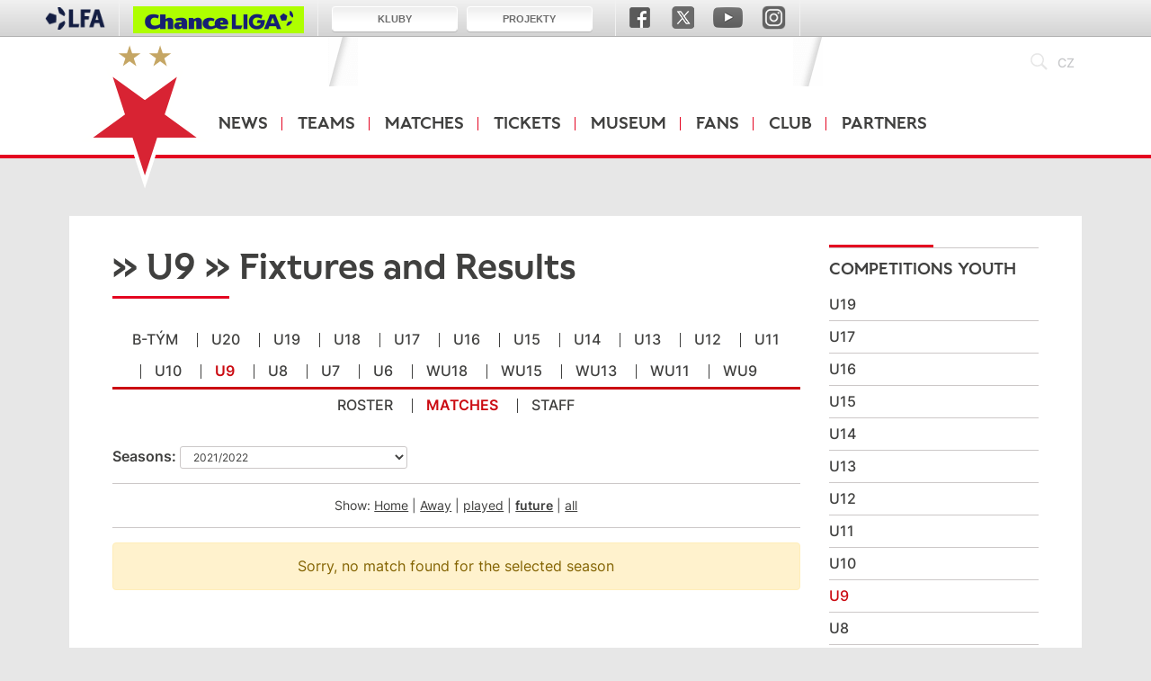

--- FILE ---
content_type: text/html
request_url: https://en.slavia.cz/zapasy.asp?kategorie=U9&druh=&sezona=2022&kde=budouci&druzstvo=&souper=
body_size: 29730
content:
<!DOCTYPE html PUBLIC '-//W3C//DTD XHTML 1.0 Strict//EN' 'http://www.w3.org/TR/xhtml1/DTD/xhtml1-strict.dtd'>
<html class="no-js">
<head>
<meta charset="windows-1250">
<meta http-equiv="x-ua-compatible" content="IE=edge">
<title>    &raquo;   U9   &raquo;   Fixtures and Results  &raquo;  SK Slavia Praha</title>
<meta name="viewport" content="width=device-width, initial-scale=1">
<meta name="robots" content="ALL,FOLLOW" />
<meta name="googlebot" content="index,follow,snippet,archive" />
<meta name="keywords" content="fotbal Praha 1.liga CR ceska cesko" />
<meta name="description" content="SK Slavia Praha" />
<meta name="copyright" content="SK Slavia Praha, eSports.cz s.r.o." />
<link type="application/rss+xml" rel="alternate" title="RSS" href="/rss.xml" />
<link rel="author" href="humans.txt">
<link rel="apple-touch-icon" sizes="180x180" href="/favicon/apple-touch-icon.png">
<link rel="icon" type="image/png" href="/build/image/logo-new.png"/><link rel="manifest" href="/favicon/manifest.json">
<link rel="mask-icon" href="/favicon/safari-pinned-tab.svg" color="#5bbad5">
<meta name="msapplication-config" content="/favicon/browserconfig.xml">
<meta name="theme-color" content="#ffffff">
<script src="https://ajax.googleapis.com/ajax/libs/webfont/1.6.26/webfont.js"></script>
<script>
WebFont.load({
google: {
families: ['Ubuntu:400,500,700:latin,latin-ext']
}
});
</script>
<link rel="preload" href="/fonts/Inter-Regular.ttf" as="font" type="font/ttf" crossorigin /><style>@font-face {font-family: 'Inter';src: url('/fonts/Inter-Regular.ttf') format('truetype');font-weight: 400;font-style: normal;}@font-face {font-family: 'Inter';src: url('/fonts/Inter-Medium.ttf') format('truetype');font-weight: 500;font-style: normal;}@font-face {font-family: 'Inter';src: url('/fonts/Inter-SemiBold.ttf') format('truetype');font-weight: 600;font-style: normal;}@font-face {font-family: 'Slavia Headline Semibold';src: url('/fonts/SlaviaHeadline-SemiBold-v2.otf') format('truetype');font-weight: 600;font-style: normal;}</style><link rel="stylesheet" href="/build/style/main.css?1704395853" type="text/css" />
<link rel="stylesheet" href="/build/refresh2022.css?1704395868" type="text/css" />
<link rel="stylesheet" href="/build/hotfix.css?1680202589" type="text/css" />
<!--CSS-->
<link rel="alternate" type="application/rss+xml" title="RSS" href="http://en.slavia.cz/rss.asp" />
<!-- Facebook Pixel Code -->
<script>
!function(f,b,e,v,n,t,s)
{if(f.fbq)return;n=f.fbq=function(){n.callMethod?
n.callMethod.apply(n,arguments):n.queue.push(arguments)};
if(!f._fbq)f._fbq=n;n.push=n;n.loaded=!0;n.version='2.0';
n.queue=[];t=b.createElement(e);t.async=!0;
t.src=v;s=b.getElementsByTagName(e)[0];
s.parentNode.insertBefore(t,s)}(window,document,'script',
'https://connect.facebook.net/en_US/fbevents.js');
fbq('init', '1016550915149900'); 
fbq('track', 'PageView');
</script>
<noscript>
<img height="1" width="1" 
src="https://www.facebook.com/tr?id=1016550915149900&ev=PageView"
&noscript=1"/>
</noscript>
<!-- End Facebook Pixel Code -->
<meta property="og:image" content="http://en.slavia.cz/build/image/default.jpg" />
<meta property="og:title" content="SK Slavia Praha" />
<meta property="og:description" content="SK Slavia Praha" />
<meta property="og:url" content="http://en.slavia.cz/zapasy.asp?kategorie=U9&druh=&sezona=2022&kde=budouci&druzstvo=&souper=" />
<meta property="og:site_name" content="SK Slavia Praha" />
<meta property="og:type" content="website" />
<meta name="author" content="" />
<meta property="fb:app_id" content="413615108727061" />

</head>

<body>

<!-- Overlay for fixed sidebar -->
<div class="sidebar-overlay"></div>
<div class="aside_menu-overlay"></div>

<!-- Material sidebar -->
<aside id="sidebar" class="sidebar sidebar-default sidebar-fixed-left" data-open="false" role="navigation">

    <div class="sidebar-btn_close">
        <a href="" title="">close</a>
    </div>

    <div class="sidebar-search">
        <form action="archiv.asp" method="get">
            <div class="row">
                <div class="col-10">
                    <input type="text" name="text" value="" placeholder="search text">
                </div>
                <div class="col-2">
                    <input type="submit" value="">
                </div>
            </div>
        </form>
    </div>


    <ul class="sidebar-nav">
        <li class="dropdown">
            <a class="dropdown-toggle" href="#" data-toggle="dropdown">News</a>
            <ul class="dropdown-menu">
                <li><a href="archiv.asp?kategorie=1">First team news</a></li>
<li><a href="archiv.asp">Other articles</a></li>
<li><a href="fotogalerie.asp">Gallery</a></li>
            </ul>
        </li>
        <li class="dropdown">
            <a class="dropdown-toggle" href="#" data-toggle="dropdown">Teams</a>
            <ul class="dropdown-menu">

                <li><a href="tymy.asp">Team Center</a></li>
                <li><a href="soupiska.asp">First team</a></li>
<li><a href="soupiska.asp?kategorie=MUB">B-team</a></li>
<li><a href="mladez.asp?kategorie=ZEN">Women</a></li>
<!-- <li><a href="mladez.asp?kategorie=UX">Youth</a></li> -->
<li><a href="soupiska.asp?kategorie=U19">Youth</a></li>






            </ul>
        </li>
        <li class="dropdown">
            <a class="dropdown-toggle" href="#" data-toggle="dropdown">Matches</a>
            <ul class="dropdown-menu">
                <li><a href="zapasy_centrum.asp">Match Center</a></li>
                
<li><a href="zapasy.asp#game_">First team</a></li>



<li><a href="zapasy.asp?kategorie=MUB#game_">B-team</a></li>


<li><a href="zapasy.asp?kategorie=ZEN#game_">Women</a></li>

<li><a href="zapasy.asp?kategorie=U19#game_">Youth</a></li>







            </ul>
        </li>
        <li class="dropdown">
            <a class="dropdown-toggle" href="#" data-toggle="dropdown">Tickets</a>
            <ul class="dropdown-menu">
                <li><a href="zobraz.asp?t=vstupenky">Match tickets</a></li>
<li><a href="zobraz.asp?t=vstupenky-permanentky">Season tickets</a></li>
<li><a href="zobraz.asp?t=vstupenky-VIP">VIP Tickets</a></li>
            </ul>
        </li>
        <li>
             <a href="/museum.asp">Museum</a>
        </li>
        <li>
             <a href="/slavia_TV.asp">Slavia TV</a>
        </li>
        <li class="dropdown">
            <a class="dropdown-toggle" href="#" data-toggle="dropdown">Fans</a>
            <ul class="dropdown-menu">
                <li><a href="https://en.slavia.cz/zobraz.asp?t=away-fans">Away fans</a></li>
<li><a class="ga_click" data-name="Fanshop" target="_blank" href="https://fanshop.slavia.cz/">Fanshop</a></li>
<li><a href="socialni_site.asp">Social networks</a></li>
<li><a href="zobraz.asp?t=fanousci-ke-stazeni">Download</a></li>
            </ul>
        </li>
        <li class="dropdown">
            <a class="dropdown-toggle" href="#" data-toggle="dropdown">Club</a>
            <ul class="dropdown-menu">
                <li><a href="historie.asp">History</a></li>
<li><a href="/slavia_TV.asp">Slavia TV</a></li>
<li><a href="zobraz.asp?t=klub-fortuna-arena">Fortuna Arena</a></li>
<!--<li style="background: #57AF6B;margin-left: -16px;margin-right: -16px;padding-left: 16px;" ><a href="beijing-guoan.asp">Beijing Guoan</a></li>-->
<li><a href="zobraz.asp?t=klub-ostatni-hriste-xaverov">Training areas</a></li>
<li><a href="zobraz.asp?t=mladez-info">Youth</a></li>
<li><a href="zobraz.asp?t=majitele-klubu">Owners</a></li>
<li><a href="zobraz.asp?t=klub-vedeni-klubu">Top management</a></li>
<!-- <li><a href="zobraz.asp?t=klub-obchodne-marketingove-oddeleni">Departments</a></li> -->
<li><a href="zobraz.asp?t=klub-kontakty">Contacts</a></li>
<li><a href="akreditace.asp">Media</a></li>
<li><a href="zobraz.asp?t=about-us">About us</a></li>
            </ul>
        </li>
        <li>
            <a href="/partneri.asp">Partners</a>
        </li>

    </ul>

    <div class="sidebar-social">
        <a href="https://www.facebook.com/SKSlaviaPrahaFotbal" target="_blank" title=""><i class="ico ico-facebook_round_white"></i></a>
        <a href="https://twitter.com/slavia_eng" target="_blank" title=""><i class="ico ico-twitter_round_white"></i></a>
        <a href="https://www.instagram.com/slaviapraha/" target="_blank" title=""><i class="ico ico-instagram_round_white"></i></a>
        <a href="https://www.youtube.com/user/tvslavia" target="_blank" title=""><i class="ico ico-youtube_round_white"></i></a>
    </div>

    <div class="sidebar-lang">
        <a href="http://slavia.cz" title=""><span class="progresscircle" data-value="90">CZ</span></a>
        <!-- <a href="http://cn.slavia.cz" title=""><span class="progresscircle" data-value="90">CN</span></a>-->
    </div>

</aside>

<div class="wrapper">
	<div id="top_bar_icons">
	<script type="text/javascript">
	    var stripType = 1;
	    var stripGlExtraCode = 26;
	    var js = document.createElement('script');
	    js.src = "https://gambrinusliga.s3-external-3.amazonaws.com/strip/strip-cp1250.js";
	    document.getElementsByTagName('body')[0].appendChild(js);

	</script>
</div>

<header>
	<div class="container-fluid header">
		<div class="container">

			<div class="header__icons">

				<!-- <a href="http://cn.slavia.cz" title="">CN</a> -->

				<a href="http://slavia.cz" title="">CZ</a>

				<div class="header__search">
					<div class="header__search__button"><i class="ico ico-search"></i></div>
					<div class="header__search__form">
						<form action="archiv.asp">
							<input type="text" name="text" required="required" value="" placeholder="search text">
							<input type="submit" value="">
						</form>
					</div>

					<form action="archiv.asp" method="get" style="display: none">
						<div class="row no-gutters">
							<div class="col-9">
								<input type="text" name="text" value="" placeholder="search text">
							</div>
							<div class="col-3">
								<input type="submit" value="">
							</div>
						</div>
					</form>
				</div>
			</div>

			<div class="header__partners">
	<a href="https://www.etoro.com/cs-cz/" title="" target="_blank">
		<span class="header__partners__image header__partners__image--off"><img src="https://slavia.esports.cz/build/image/header_logo/etoro.png" alt=""></span>
	</a>
	<a href="https://www.ifortuna.cz/" title="" target="_blank">
		<span class="header__partners__image header__partners__image--off"><img src="https://slavia.esports.cz/build/image/header_logo/fortuna.png" alt=""></span>
	</a>
</div><!--/.header__partners-->



		</div>
	</div><!--/.header-->

	<div class="container-fluid menu">
		<div class="container">

			<a href="/index.asp" class="menu__logo" title=""><span>SK Slavia Praha</span></a>

			<a href="#" class="menu__btn_mobile sidebar-toggle"><i class="ico ico-menu"></i><span>Menu</span></a>
			<a href="#" class="menu__btn_mobile_submenu menu_aside-toggle"><span>More</span><i class="ico ico-submenu"></i></a>

			<div class="menu__desktop">

				<nav role="navigation">
					<ul role="nav" role="menubar">
    <li><a href="archiv.asp"  title="">News</a>
        <ol>
            <li><a href="archiv.asp?kategorie=1">First team news</a></li>
<li><a href="archiv.asp">Other articles</a></li>
<li><a href="fotogalerie.asp">Gallery</a></li>
        </ol>
    </li>
    <li>
        <a href="tymy.asp"  title="">Teams</a>
        <ol>
            <li><a href="soupiska.asp">First team</a></li>
<li><a href="soupiska.asp?kategorie=MUB">B-team</a></li>
<li><a href="mladez.asp?kategorie=ZEN">Women</a></li>
<!-- <li><a href="mladez.asp?kategorie=UX">Youth</a></li> -->
<li><a href="soupiska.asp?kategorie=U19">Youth</a></li>






        </ol>
    </li>
    <li><a href="zapasy_centrum.asp"  title="">Matches</a>
        <ol>
            
<li><a href="zapasy.asp#game_">First team</a></li>



<li><a href="zapasy.asp?kategorie=MUB#game_">B-team</a></li>


<li><a href="zapasy.asp?kategorie=ZEN#game_">Women</a></li>

<li><a href="zapasy.asp?kategorie=U19#game_">Youth</a></li>







        </ol>
    </li>
    <li><a href="zobraz.asp?t=vstupenky"  title="">Tickets</a>
        <ol>
            <li><a href="zobraz.asp?t=vstupenky">Match tickets</a></li>
<li><a href="zobraz.asp?t=vstupenky-permanentky">Season tickets</a></li>
<li><a href="zobraz.asp?t=vstupenky-VIP">VIP Tickets</a></li>
        </ol>
    </li>
    <li class="no_submenu"><a href="museum.asp"  title="">Museum</a></li>
    <li><a href="#"  title="">Fans</a>
        <ol>
            <li><a href="https://en.slavia.cz/zobraz.asp?t=away-fans">Away fans</a></li>
<li><a class="ga_click" data-name="Fanshop" target="_blank" href="https://fanshop.slavia.cz/">Fanshop</a></li>
<li><a href="socialni_site.asp">Social networks</a></li>
<li><a href="zobraz.asp?t=fanousci-ke-stazeni">Download</a></li>
        </ol>
    </li>
    <li><a href="#"  title="">Club</a>
        <ol>
            <li><a href="historie.asp">History</a></li>
<li><a href="/slavia_TV.asp">Slavia TV</a></li>
<li><a href="zobraz.asp?t=klub-fortuna-arena">Fortuna Arena</a></li>
<!--<li style="background: #57AF6B;margin-left: -16px;margin-right: -16px;padding-left: 16px;" ><a href="beijing-guoan.asp">Beijing Guoan</a></li>-->
<li><a href="zobraz.asp?t=klub-ostatni-hriste-xaverov">Training areas</a></li>
<li><a href="zobraz.asp?t=mladez-info">Youth</a></li>
<li><a href="zobraz.asp?t=majitele-klubu">Owners</a></li>
<li><a href="zobraz.asp?t=klub-vedeni-klubu">Top management</a></li>
<!-- <li><a href="zobraz.asp?t=klub-obchodne-marketingove-oddeleni">Departments</a></li> -->
<li><a href="zobraz.asp?t=klub-kontakty">Contacts</a></li>
<li><a href="akreditace.asp">Media</a></li>
<li><a href="zobraz.asp?t=about-us">About us</a></li>
        </ol>
    </li>
    <li class="no_submenu"><a href="partneri.asp"  title="">Partners</a></li>
</ul>
				</nav>

			</div>

		</div><!--/.container-->
	</div><!--/.menu-->

</header>


	<main>
		<div class="subpage container subpage--margin_top">
			<div class="row">
				
				<div class="col-12 col-lg-9">

					<div class="subpage--main subpage--min-height schedule">
					<article>

						<h1>    &raquo;   U9   &raquo;   Fixtures and Results</h1>

						<div class="menu-youth">
<div class="menu-youth__top">
<div class="d-block d-sm-none filter filter--season">
<select id="id_category" name="id_category" size="1" class="select_redirect">
<option  value="zapasy.asp?sezona=2022&kategorie=MUB#mladez" >B-team</option>
<option  value="zapasy.asp?sezona=2022&kategorie=U19#mladez" >U19</option>
<option  value="zapasy.asp?sezona=2022&kategorie=U18#mladez" >U18</option>
<option  value="zapasy.asp?sezona=2022&kategorie=U17#mladez" >U17</option>
<option  value="zapasy.asp?sezona=2022&kategorie=U16#mladez" >U16</option>
<option  value="zapasy.asp?sezona=2022&kategorie=U15#mladez" >U15</option>
<option  value="zapasy.asp?sezona=2022&kategorie=U14#mladez" >U14</option>
<option  value="zapasy.asp?sezona=2022&kategorie=U13#mladez" >U13</option>
<option  value="zapasy.asp?sezona=2022&kategorie=U12#mladez" >U12</option>
<option  value="zapasy.asp?sezona=2022&kategorie=U11#mladez" >U11</option>
<option  value="zapasy.asp?sezona=2022&kategorie=U10#mladez" >U10</option>
<option  value="zapasy.asp?sezona=2022&kategorie=U9#mladez"  class='active'>U9</option>
<option  value="zapasy.asp?sezona=2022&kategorie=U8#mladez" >U8</option>
<option  value="zapasy.asp?sezona=2022&kategorie=U7#mladez" >U7</option>
<option  value="zapasy.asp?sezona=2022&kategorie=U6#mladez" >U6</option>
<option  value="zapasy.asp?sezona=2022&kategorie=WU18#mladez" >WU18</option>
</select>
</div>
<ul class="d-none d-sm-block">
<li><a href="zapasy.asp?sezona=2022&kategorie=MUB#mladez" title="" >B-tým</a></li>
<li><a href="zapasy.asp?sezona=2022&kategorie=U20#mladez" title="" >U20</a></li>
<li><a href="zapasy.asp?sezona=2022&kategorie=U19#mladez" title="" >U19</a></li>
<li><a href="zapasy.asp?sezona=2022&kategorie=U18#mladez" title="" >U18</a></li>
<li><a href="zapasy.asp?sezona=2022&kategorie=U17#mladez" title="" >U17</a></li>
<li><a href="zapasy.asp?sezona=2022&kategorie=U16#mladez" title="" >U16</a></li>
<li><a href="zapasy.asp?sezona=2022&kategorie=U15#mladez" title="" >U15</a></li>
<li><a href="zapasy.asp?sezona=2022&kategorie=U14#mladez" title="" >U14</a></li>
<li><a href="zapasy.asp?sezona=2022&kategorie=U13#mladez" title="" >U13</a></li>
<li><a href="zapasy.asp?sezona=2022&kategorie=U12#mladez" title="" >U12</a></li>
<li><a href="zapasy.asp?sezona=2022&kategorie=U11#mladez" title="" >U11</a></li>
<li><a href="zapasy.asp?sezona=2022&kategorie=U10#mladez" title="" >U10</a></li>
<li><a href="zapasy.asp?sezona=2022&kategorie=U9#mladez" title=""  class='active'>U9</a></li>
<li><a href="zapasy.asp?sezona=2022&kategorie=U8#mladez" title="" >U8</a></li>
<li><a href="zapasy.asp?sezona=2022&kategorie=U7#mladez" title="" >U7</a></li>
<li><a href="zapasy.asp?sezona=2022&kategorie=U6#mladez" title="" >U6</a></li>
<li><a href="zapasy.asp?sezona=2022&kategorie=WU18#mladez" title="" >WU18</a></li>
<li><a href="zapasy.asp?sezona=2022&kategorie=WU15#mladez" title="" >WU15</a></li>
<li><a href="zapasy.asp?sezona=2022&kategorie=WU13#mladez" title="" >WU13</a></li>
<li><a href="zapasy.asp?sezona=2022&kategorie=WU11#mladez" title="" >WU11</a></li>
<li><a href="zapasy.asp?sezona=2022&kategorie=WU9#mladez" title="" >WU9</a></li>
</ul>
</div><!--/.menu-youth__top-->
<div class="menu-youth__bottom">
<div class="d-block d-sm-none filter filter--season">
<select id="id_category" name="id_category" size="1" class="visible-xs select_redirect">
<option value="#">--select--</option>
<option  value="soupiska.asp?sezona=2022&kategorie=U9">Roster</option>
<option  selected='selected' value="zapasy.asp?sezona=2022&kategorie=U9">Matches</option>
<option  value="zobraz.asp?t=realizacni-tym-chlapci-U9&sezona=2022&kategorie=U9">Staff</option>
</select>
</div>
<ul class="d-none d-sm-block">
<li><a  href="soupiska.asp?sezona=2022&kategorie=U9" title="">Roster</a></li>
<li><a  class='active' href="zapasy.asp?sezona=2022&kategorie=U9" title="">Matches</a></li>
<li><a  href="zobraz.asp?t=realizacni-tym-chlapci-U9&sezona=2022&kategorie=U9" title="">Staff</a></li>
<ul>
</div><!--/.menu-youth__bottom-->

</div><!--/.menu-youth-->     <div class="filter filter--season"><label for="sezona">Seasons:</label><select id="sezona" name="sezona" size="1" class="select_redirect"><option value="#">--choose--</option><option value="zapasy.asp?sezona=2026&kategorie=U9&druh=" >2025/2026</option><option value="zapasy.asp?sezona=2025&kategorie=U9&druh=" >2024/2025</option><option value="zapasy.asp?sezona=2024&kategorie=U9&druh=" >2023/2024</option><option value="zapasy.asp?sezona=2023&kategorie=U9&druh=" >2022/2023</option><option value="zapasy.asp?sezona=2022&kategorie=U9&druh="  selected='selected'>2021/2022</option><option value="zapasy.asp?sezona=2021&kategorie=U9&druh=" >2020/2021</option><option value="zapasy.asp?sezona=2020&kategorie=U9&druh=" >2019/2020</option><option value="zapasy.asp?sezona=2019&kategorie=U9&druh=" >2018/2019</option><option value="zapasy.asp?sezona=2013&kategorie=U9&druh=" >2012/2013</option></select></div><div class="menu_inside">
Show: 
<a class="" href="zapasy.asp?kategorie=U9&druh=&amp;sezona=2022&amp;kde=doma&amp;druzstvo=&amp;souper=">Home</a> | 
<a class="" href="zapasy.asp?kategorie=U9&druh=&amp;sezona=2022&amp;kde=venku&amp;druzstvo=&amp;souper=">Away</a> | 
<a class="" href="zapasy.asp?kategorie=U9&druh=&amp;sezona=2022&amp;kde=odehrane&amp;druzstvo=&amp;souper=">played</a> | 
<a class="active" href="zapasy.asp?kategorie=U9&druh=&amp;sezona=2022&amp;kde=budouci&amp;druzstvo=&amp;souper=">future</a> | 
<a class="" href="zapasy.asp?kategorie=U9&druh=&amp;sezona=2022&amp;kde=vsechno&amp;druzstvo=&amp;souper=">all</a>
</div><!--/.menu_inside-->
<div class="alert alert-warning">Sorry, no match found for the selected season</div>

						
					</article>
					</div><!--/.subpage-->	


				</div>	

				<div id="aside_menu" data-open="false" class="aside_menu col-10 col-md-10 col-lg-3">
					<div class="subpage--aside">
					<aside>
						<div class="aside_menu-btn_close"><a href="" title="">close</a></div>
						<section>
<div class="submenu">
<h2 class="box_header">COMPETITIONS 
youth</h2>
<ul>
<li><a href="zapasy.asp?sezona=2022&kategorie=U19"  title="">U19</a></li><li><a href="zapasy.asp?sezona=2022&kategorie=U17"  title="">U17</a></li><li><a href="zapasy.asp?sezona=2022&kategorie=U16"  title="">U16</a></li><li><a href="zapasy.asp?sezona=2022&kategorie=U15"  title="">U15</a></li><li><a href="zapasy.asp?sezona=2022&kategorie=U14"  title="">U14</a></li><li><a href="zapasy.asp?sezona=2022&kategorie=U13"  title="">U13</a></li><li><a href="zapasy.asp?sezona=2022&kategorie=U12"  title="">U12</a></li><li><a href="zapasy.asp?sezona=2022&kategorie=U11"  title="">U11</a></li><li><a href="zapasy.asp?sezona=2022&kategorie=U10"  title="">U10</a></li><li class="active"><a href="zapasy.asp?sezona=2022&kategorie=U9"  title="">U9</a></li><li><a href="zapasy.asp?sezona=2022&kategorie=U8"  title="">U8</a></li><li><a href="zapasy.asp?sezona=2022&kategorie=WU18"  title="">WU18</a></li></ul>
</div>
<section>
<section>
<div class="game_box">
</section>
<section>
<div class="article_list">
<h3 class="box_header">Main news</h3>
<div class="article_list__item">
<div class="article_list__image">
<a href="zapas.asp?id=Loss-to-Dortmund-put-an-end-to-Youth-League-chances-3615" title=""><img class="lazyload" data-src="https://php.esports.cz/images/min.php?exact&amp;topcut&amp;w=466&amp;h=262&amp;compresss=&amp;mtime=&amp;file=https://www.slavia.esports.cz/foto/repor_dortmund.jpeg" alt=""></a>
</div>
<div class="article_list__text">
<h3><a href="zapas.asp?id=Loss-to-Dortmund-put-an-end-to-Youth-League-chances-3615" title="">Loss to Dortmund put an end to Youth League chances</a></h3>
</div>
</div><!--/.article_list__item-->
<ul>
<li><a href="clanek.asp?id=It’s-teamwork-that-matters-says-Joao-Felipe-525" title="">It’s teamwork that matters, says Joao Felipe</a></li>
<li><a href="clanek.asp?id=UYL-Slavia-v-Inter-Information-for-fans-515" title="">UYL Slavia v Inter: Information for fans</a></li>
<li><a href="zapas.asp?id=Great-victory-Slavia-beat-Barcelona-in-Youth-League-3613" title="">Great victory! Slavia beat Barcelona in Youth League</a></li>
<li><a href="zapas.asp?id=UYL-Slavia-U19-lost-to-Barcelona-3612" title="">UYL: Slavia U19 lost to Barcelona</a></li>
</ul>
</div><!--/.article_list-->
</section>
	
						
					</aside>
					</div><!--/.subpage__aside-->	
				</div>

    		</div><!--/.row-->	


		</div><!--/.container-->	
	</main>

	
<section>
<div class="container-fluid social-feed">

	<div class="container">
		
		<div class="row">
			
		</div> 

	
	</div><!--/.container-->

</div><!--/.social-feed-->
</section>

<section>
<div class="container-fluid partners">
	<img class="partners-bg" src="/build/image/pozadi_4.png" alt="">

	<div class="container">
		<h2 class="box_header"><a href="partneri.asp" title="">Partners</a></h2>

		<div class="row">
			<div class="col-12">
							<a href="https://www.etoro.com/cs-cz/" title="" target="_blank"><img data-src="https://www.slavia.cz/build/image/header_logo/etoro_wh.png" alt="" class=" lazyload"></a>
							<a href="https://www.ifortuna.cz/" title="" target="_blank"><img data-src="https://slavia.esports.cz/build/image/header_logo/fortuna_wh.png" alt="" style="height:74px" class=" lazyload"></a>
			</div>
		</div>

	</div><!--/.container-->

</div><!--/.partners-->
</section>

<!--
<footer>
<div class="container-fluid footer">
  <div class="container">
    <div class="row">
      <div class="col-12">
        <div class="footer__newsletter">
          <p>Would you like to get regular news about Slavia?</p>
          <form action="https://newsletter.slavia.cz/mailer/subscribe/1/" method="POST">
            <div class="row justify-content-md-center">
              <div class="col-12 col-sm-10 col-md-6 col-lg-5 col-xl-4">
                <div class="row">
                  <div class="col-12 col-sm-8">
                    <input id="newsletter-e-mail" name="wcmailer_subscribe_email" type="email" value="" placeholder="Enter your email" required="required"/>
                  </div>  
                  <div class="col-12 col-sm-4">
                    <input class="btn" name="wcmailer_subscribe_submit" type="submit" value="Subscribe to newsletter"/> 
                  </div>  
                </div>  
              </div>  
            </div>  
          </form>
        </div>  
        <div class="footer__social">
					<a href="https://www.facebook.com/SKSlaviaPrahaFotbal" target="_blank" title=""><i class="ico ico-facebook_red"></i></a>
					<a href="https://twitter.com/slavia_eng" target="_blank" title=""><i class="ico ico-twitter_red"></i></a>
					<a href="https://www.instagram.com/slaviapraha/" target="_blank" title=""><i class="ico ico-instagram_red"></i></a>
					<a href="https://www.youtube.com/user/tvslavia" target="_blank" title=""><i class="ico ico-youtube_red"></i></a>
		    </div>    
        <div class="footer__copyright">
            <p><a href="zobraz.asp?t=copyright-informace-o-autorskych-pravech">Copyright &copy;</a> 2011-2025 <b>SK Slavia Praha</b> &amp; <a target="_blank" href="http://www.esports.cz"><b>eSports.cz, s.r.o</b></a> &amp; <a target="_blank" href="http://www.jaroslavtomek.cz"><b>JT Design</b></a></p>
        </div> 
      </div>
    </div>
  </div>    

</div> 
</footer>
-->


<footer>
  <div class="container-fluid footer">
    <div class="container">
      <div class="row">
        <div class="col-12 col-lg-8">
          <div class="footer__copyright">
            <p><a href="zobraz.asp?t=copyright-informace-o-autorskych-pravech">Copyright &copy;</a> 2011-2025 <b>SK Slavia Praha</b> &amp; <a target="_blank" href="http://www.esports.cz"><b>eSports.cz, s.r.o</b></a> &amp; <a target="_blank" href="http://www.jaroslavtomek.cz"><b>JT Design</b></a></p>
            <p><a href="zobraz.asp?t=copyright-informace-o-autorskych-pravech">All content on the website is protected by copyright law and its reproduction without the explicit consent of the editorial staff is prohibited.</a></p>
            <p>Quoting portions of the published materials here is allowed with attribution. <b>sources www.en.slavia.cz</b></p>   <a href="javascript:void(0);" data-cc="c-settings" aria-haspopup="dialog">Settings cookies</a>
          </div>
        </div>
        <div class="col-12 col-lg-4 footer__right_col">
          <div class="footer__social">
            <a href="https://www.facebook.com/SKSlaviaPrahaFotbal" target="_blank" title=""><i class="ico ico-facebook_red"></i></a>
            <a href="https://twitter.com/slavia_eng" target="_blank" title=""><i class="ico ico-twitter_red"></i></a>
            <a href="https://www.instagram.com/slaviapraha/" target="_blank" title=""><i class="ico ico-instagram_red"></i></a>
            <a href="https://www.youtube.com/user/tvslavia" target="_blank" title=""><i class="ico ico-youtube_red"></i></a>
            <a href="https://www.tiktok.com/@slaviapraha" target="_blank" title=""><i class="ico ico-tiktok_red"></i></a>
          </div>
        </div>
      </div>
    </div>
  </div><!--/.footer-->

  <script src="/build/js/main.js?1681892397"></script>
 


<div id="fb-root"></div>
<script type="text/plain" data-cookiecategory="social">(function(d, s, id) {
  var js, fjs = d.getElementsByTagName(s)[0];
  if (d.getElementById(id)) return;
  js = d.createElement(s); js.id = id;
  js.src = "//connect.facebook.net/cs_CZ/sdk.js#xfbml=1&version=v2.10&appId=413615108727061";
  fjs.parentNode.insertBefore(js, fjs);
}(document, 'script', 'facebook-jssdk'));</script>


<script type="text/javascript">
<!--
document.write ('<img src="https://toplist.cz/dot.asp?id=26457&http='+escape(document.referrer)+'&t='+escape(document.title)+'" width="1" height="1" border=0 style="display:none" alt="TOPlist" />');
//-->
</script>

<script>
	var retargetingConf = {
		rtgId: 1435379
	};
	if (window.rc && window.rc.retargetingHit) {
		window.rc.retargetingHit(retargetingConf);
	}
</script>


<!-- Global site tag (gtag.js) - Google Analytics -->
<script type="text/plain" data-cookiecategory="analytics">
window.dataLayer = window.dataLayer || [];
function gtag(){dataLayer.push(arguments);}
gtag('js', new Date());
gtag('config', 'UA-37486078-1');

ga=function(){ga.q.push(arguments)};ga.q=[];ga.l=+new Date;
ga('create', 'UA-37486078-1');
</script>
<script type="text/plain" data-cookiecategory="analytics" async src="https://www.googletagmanager.com/gtag/js?id=UA-37486078-1"></script>

<script>
window.cookieConsentSettingsHook = function() {
	window.cookieConsentSettings.current_lang = 'en';
	window.cookieConsentSettingsIframePlaceholder = 'https://consent.esports.cz/frame.asp?lang=en';
};
</script>
<link rel='stylesheet' href='https://consent.esports.cz/theme.asp?v=2&accent=e40321'>
<script src='https://consent.esports.cz/config.asp?v=2&c=analytics,social&web='></script>
<script src='https://consent.esports.cz/main.js?v=2'></script>
<script type='text/plain' data-cookiecategory='social' src='https://consent.esports.cz/social-media2.js?v=2'></script>

</footer>

		
</div><!--/.wraper-->	

</body>
</html>

--- FILE ---
content_type: text/css
request_url: https://en.slavia.cz/build/style/main.css?1704395853
body_size: 557693
content:
.container,.container-fluid{padding-right:12px;padding-left:12px;margin-right:auto;margin-left:auto;width:100%}.nav-link:focus,.nav-link:hover,.tooltip{text-decoration:none}.fixed-bottom,.modal,.modal-backdrop,.tooltip.bs-tooltip-auto[x-placement^=top] .arrow,.tooltip.bs-tooltip-top .arrow{bottom:0}@-ms-viewport{width:device-width}html{box-sizing:border-box;-ms-overflow-style:scrollbar}*,::after,::before{box-sizing:inherit}@media (min-width:576px){.container{max-width:1123px}}@media (min-width:768px){.container{max-width:1124px}}@media (min-width:992px){.container{max-width:1125px}}@media (min-width:1200px){.container{max-width:1126px}}.row{display:-webkit-box;display:-ms-flexbox;display:flex;-ms-flex-wrap:wrap;flex-wrap:wrap;margin-right:-12px;margin-left:-12px}.no-gutters{margin-right:0;margin-left:0}.no-gutters>.col,.no-gutters>[class*=col-]{padding-right:0;padding-left:0}.col,.col-1,.col-10,.col-11,.col-12,.col-2,.col-3,.col-4,.col-5,.col-6,.col-7,.col-8,.col-9,.col-auto,.col-lg,.col-lg-1,.col-lg-10,.col-lg-11,.col-lg-12,.col-lg-2,.col-lg-3,.col-lg-4,.col-lg-5,.col-lg-6,.col-lg-7,.col-lg-8,.col-lg-9,.col-lg-auto,.col-md,.col-md-1,.col-md-10,.col-md-11,.col-md-12,.col-md-2,.col-md-3,.col-md-4,.col-md-5,.col-md-6,.col-md-7,.col-md-8,.col-md-9,.col-md-auto,.col-sm,.col-sm-1,.col-sm-10,.col-sm-11,.col-sm-12,.col-sm-2,.col-sm-3,.col-sm-4,.col-sm-5,.col-sm-6,.col-sm-7,.col-sm-8,.col-sm-9,.col-sm-auto,.col-xl,.col-xl-1,.col-xl-10,.col-xl-11,.col-xl-12,.col-xl-2,.col-xl-3,.col-xl-4,.col-xl-5,.col-xl-6,.col-xl-7,.col-xl-8,.col-xl-9,.col-xl-auto{position:relative;width:100%;min-height:1px;padding-right:12px;padding-left:12px}.col{-ms-flex-preferred-size:0;flex-basis:0;-webkit-box-flex:1;-ms-flex-positive:1;flex-grow:1;max-width:100%}.col-1,.col-auto{-webkit-box-flex:0}.col-auto{-ms-flex:0 0 auto;flex:0 0 auto;width:auto;max-width:none}.col-1{-ms-flex:0 0 8.33333%;flex:0 0 8.33333%;max-width:8.33333%}.col-2,.col-3{-webkit-box-flex:0}.col-2{-ms-flex:0 0 16.66667%;flex:0 0 16.66667%;max-width:16.66667%}.col-3{-ms-flex:0 0 25%;flex:0 0 25%;max-width:25%}.col-4,.col-5{-webkit-box-flex:0}.col-4{-ms-flex:0 0 33.33333%;flex:0 0 33.33333%;max-width:33.33333%}.col-5{-ms-flex:0 0 41.66667%;flex:0 0 41.66667%;max-width:41.66667%}.col-6,.col-7{-webkit-box-flex:0}.col-6{-ms-flex:0 0 50%;flex:0 0 50%;max-width:50%}.col-7{-ms-flex:0 0 58.33333%;flex:0 0 58.33333%;max-width:58.33333%}.col-8,.col-9{-webkit-box-flex:0}.col-8{-ms-flex:0 0 66.66667%;flex:0 0 66.66667%;max-width:66.66667%}.col-9{-ms-flex:0 0 75%;flex:0 0 75%;max-width:75%}.col-10,.col-11{-webkit-box-flex:0}.col-10{-ms-flex:0 0 83.33333%;flex:0 0 83.33333%;max-width:83.33333%}.col-11{-ms-flex:0 0 91.66667%;flex:0 0 91.66667%;max-width:91.66667%}.col-12{-webkit-box-flex:0;-ms-flex:0 0 100%;flex:0 0 100%;max-width:100%}.order-first{-webkit-box-ordinal-group:0;-ms-flex-order:-1;order:-1}.order-1{-webkit-box-ordinal-group:2;-ms-flex-order:1;order:1}.order-2{-webkit-box-ordinal-group:3;-ms-flex-order:2;order:2}.order-3{-webkit-box-ordinal-group:4;-ms-flex-order:3;order:3}.order-4{-webkit-box-ordinal-group:5;-ms-flex-order:4;order:4}.order-5{-webkit-box-ordinal-group:6;-ms-flex-order:5;order:5}.order-6{-webkit-box-ordinal-group:7;-ms-flex-order:6;order:6}.order-7{-webkit-box-ordinal-group:8;-ms-flex-order:7;order:7}.order-8{-webkit-box-ordinal-group:9;-ms-flex-order:8;order:8}.order-9{-webkit-box-ordinal-group:10;-ms-flex-order:9;order:9}.order-10{-webkit-box-ordinal-group:11;-ms-flex-order:10;order:10}.order-11{-webkit-box-ordinal-group:12;-ms-flex-order:11;order:11}.order-12{-webkit-box-ordinal-group:13;-ms-flex-order:12;order:12}.offset-1{margin-left:8.33333%}.offset-2{margin-left:16.66667%}.offset-3{margin-left:25%}.offset-4{margin-left:33.33333%}.offset-5{margin-left:41.66667%}.offset-6{margin-left:50%}.offset-7{margin-left:58.33333%}.offset-8{margin-left:66.66667%}.offset-9{margin-left:75%}.offset-10{margin-left:83.33333%}.offset-11{margin-left:91.66667%}@media (min-width:576px){.col-sm{-ms-flex-preferred-size:0;flex-basis:0;-webkit-box-flex:1;-ms-flex-positive:1;flex-grow:1;max-width:100%}.col-sm-auto{-webkit-box-flex:0;-ms-flex:0 0 auto;flex:0 0 auto;width:auto;max-width:none}.col-sm-1{-webkit-box-flex:0;-ms-flex:0 0 8.33333%;flex:0 0 8.33333%;max-width:8.33333%}.col-sm-2{-webkit-box-flex:0;-ms-flex:0 0 16.66667%;flex:0 0 16.66667%;max-width:16.66667%}.col-sm-3{-webkit-box-flex:0;-ms-flex:0 0 25%;flex:0 0 25%;max-width:25%}.col-sm-4{-webkit-box-flex:0;-ms-flex:0 0 33.33333%;flex:0 0 33.33333%;max-width:33.33333%}.col-sm-5{-webkit-box-flex:0;-ms-flex:0 0 41.66667%;flex:0 0 41.66667%;max-width:41.66667%}.col-sm-6{-webkit-box-flex:0;-ms-flex:0 0 50%;flex:0 0 50%;max-width:50%}.col-sm-7{-webkit-box-flex:0;-ms-flex:0 0 58.33333%;flex:0 0 58.33333%;max-width:58.33333%}.col-sm-8{-webkit-box-flex:0;-ms-flex:0 0 66.66667%;flex:0 0 66.66667%;max-width:66.66667%}.col-sm-9{-webkit-box-flex:0;-ms-flex:0 0 75%;flex:0 0 75%;max-width:75%}.col-sm-10{-webkit-box-flex:0;-ms-flex:0 0 83.33333%;flex:0 0 83.33333%;max-width:83.33333%}.col-sm-11{-webkit-box-flex:0;-ms-flex:0 0 91.66667%;flex:0 0 91.66667%;max-width:91.66667%}.col-sm-12{-webkit-box-flex:0;-ms-flex:0 0 100%;flex:0 0 100%;max-width:100%}.order-sm-first{-webkit-box-ordinal-group:0;-ms-flex-order:-1;order:-1}.order-sm-1{-webkit-box-ordinal-group:2;-ms-flex-order:1;order:1}.order-sm-2{-webkit-box-ordinal-group:3;-ms-flex-order:2;order:2}.order-sm-3{-webkit-box-ordinal-group:4;-ms-flex-order:3;order:3}.order-sm-4{-webkit-box-ordinal-group:5;-ms-flex-order:4;order:4}.order-sm-5{-webkit-box-ordinal-group:6;-ms-flex-order:5;order:5}.order-sm-6{-webkit-box-ordinal-group:7;-ms-flex-order:6;order:6}.order-sm-7{-webkit-box-ordinal-group:8;-ms-flex-order:7;order:7}.order-sm-8{-webkit-box-ordinal-group:9;-ms-flex-order:8;order:8}.order-sm-9{-webkit-box-ordinal-group:10;-ms-flex-order:9;order:9}.order-sm-10{-webkit-box-ordinal-group:11;-ms-flex-order:10;order:10}.order-sm-11{-webkit-box-ordinal-group:12;-ms-flex-order:11;order:11}.order-sm-12{-webkit-box-ordinal-group:13;-ms-flex-order:12;order:12}.offset-sm-0{margin-left:0}.offset-sm-1{margin-left:8.33333%}.offset-sm-2{margin-left:16.66667%}.offset-sm-3{margin-left:25%}.offset-sm-4{margin-left:33.33333%}.offset-sm-5{margin-left:41.66667%}.offset-sm-6{margin-left:50%}.offset-sm-7{margin-left:58.33333%}.offset-sm-8{margin-left:66.66667%}.offset-sm-9{margin-left:75%}.offset-sm-10{margin-left:83.33333%}.offset-sm-11{margin-left:91.66667%}}@media (min-width:768px){.col-md{-ms-flex-preferred-size:0;flex-basis:0;-webkit-box-flex:1;-ms-flex-positive:1;flex-grow:1;max-width:100%}.col-md-auto{-webkit-box-flex:0;-ms-flex:0 0 auto;flex:0 0 auto;width:auto;max-width:none}.col-md-1{-webkit-box-flex:0;-ms-flex:0 0 8.33333%;flex:0 0 8.33333%;max-width:8.33333%}.col-md-2{-webkit-box-flex:0;-ms-flex:0 0 16.66667%;flex:0 0 16.66667%;max-width:16.66667%}.col-md-3{-webkit-box-flex:0;-ms-flex:0 0 25%;flex:0 0 25%;max-width:25%}.col-md-4{-webkit-box-flex:0;-ms-flex:0 0 33.33333%;flex:0 0 33.33333%;max-width:33.33333%}.col-md-5{-webkit-box-flex:0;-ms-flex:0 0 41.66667%;flex:0 0 41.66667%;max-width:41.66667%}.col-md-6{-webkit-box-flex:0;-ms-flex:0 0 50%;flex:0 0 50%;max-width:50%}.col-md-7{-webkit-box-flex:0;-ms-flex:0 0 58.33333%;flex:0 0 58.33333%;max-width:58.33333%}.col-md-8{-webkit-box-flex:0;-ms-flex:0 0 66.66667%;flex:0 0 66.66667%;max-width:66.66667%}.col-md-9{-webkit-box-flex:0;-ms-flex:0 0 75%;flex:0 0 75%;max-width:75%}.col-md-10{-webkit-box-flex:0;-ms-flex:0 0 83.33333%;flex:0 0 83.33333%;max-width:83.33333%}.col-md-11{-webkit-box-flex:0;-ms-flex:0 0 91.66667%;flex:0 0 91.66667%;max-width:91.66667%}.col-md-12{-webkit-box-flex:0;-ms-flex:0 0 100%;flex:0 0 100%;max-width:100%}.order-md-first{-webkit-box-ordinal-group:0;-ms-flex-order:-1;order:-1}.order-md-1{-webkit-box-ordinal-group:2;-ms-flex-order:1;order:1}.order-md-2{-webkit-box-ordinal-group:3;-ms-flex-order:2;order:2}.order-md-3{-webkit-box-ordinal-group:4;-ms-flex-order:3;order:3}.order-md-4{-webkit-box-ordinal-group:5;-ms-flex-order:4;order:4}.order-md-5{-webkit-box-ordinal-group:6;-ms-flex-order:5;order:5}.order-md-6{-webkit-box-ordinal-group:7;-ms-flex-order:6;order:6}.order-md-7{-webkit-box-ordinal-group:8;-ms-flex-order:7;order:7}.order-md-8{-webkit-box-ordinal-group:9;-ms-flex-order:8;order:8}.order-md-9{-webkit-box-ordinal-group:10;-ms-flex-order:9;order:9}.order-md-10{-webkit-box-ordinal-group:11;-ms-flex-order:10;order:10}.order-md-11{-webkit-box-ordinal-group:12;-ms-flex-order:11;order:11}.order-md-12{-webkit-box-ordinal-group:13;-ms-flex-order:12;order:12}.offset-md-0{margin-left:0}.offset-md-1{margin-left:8.33333%}.offset-md-2{margin-left:16.66667%}.offset-md-3{margin-left:25%}.offset-md-4{margin-left:33.33333%}.offset-md-5{margin-left:41.66667%}.offset-md-6{margin-left:50%}.offset-md-7{margin-left:58.33333%}.offset-md-8{margin-left:66.66667%}.offset-md-9{margin-left:75%}.offset-md-10{margin-left:83.33333%}.offset-md-11{margin-left:91.66667%}}@media (min-width:992px){.col-lg{-ms-flex-preferred-size:0;flex-basis:0;-webkit-box-flex:1;-ms-flex-positive:1;flex-grow:1;max-width:100%}.col-lg-auto{-webkit-box-flex:0;-ms-flex:0 0 auto;flex:0 0 auto;width:auto;max-width:none}.col-lg-1{-webkit-box-flex:0;-ms-flex:0 0 8.33333%;flex:0 0 8.33333%;max-width:8.33333%}.col-lg-2{-webkit-box-flex:0;-ms-flex:0 0 16.66667%;flex:0 0 16.66667%;max-width:16.66667%}.col-lg-3{-webkit-box-flex:0;-ms-flex:0 0 25%;flex:0 0 25%;max-width:25%}.col-lg-4{-webkit-box-flex:0;-ms-flex:0 0 33.33333%;flex:0 0 33.33333%;max-width:33.33333%}.col-lg-5{-webkit-box-flex:0;-ms-flex:0 0 41.66667%;flex:0 0 41.66667%;max-width:41.66667%}.col-lg-6{-webkit-box-flex:0;-ms-flex:0 0 50%;flex:0 0 50%;max-width:50%}.col-lg-7{-webkit-box-flex:0;-ms-flex:0 0 58.33333%;flex:0 0 58.33333%;max-width:58.33333%}.col-lg-8{-webkit-box-flex:0;-ms-flex:0 0 66.66667%;flex:0 0 66.66667%;max-width:66.66667%}.col-lg-9{-webkit-box-flex:0;-ms-flex:0 0 75%;flex:0 0 75%;max-width:75%}.col-lg-10{-webkit-box-flex:0;-ms-flex:0 0 83.33333%;flex:0 0 83.33333%;max-width:83.33333%}.col-lg-11{-webkit-box-flex:0;-ms-flex:0 0 91.66667%;flex:0 0 91.66667%;max-width:91.66667%}.col-lg-12{-webkit-box-flex:0;-ms-flex:0 0 100%;flex:0 0 100%;max-width:100%}.order-lg-first{-webkit-box-ordinal-group:0;-ms-flex-order:-1;order:-1}.order-lg-1{-webkit-box-ordinal-group:2;-ms-flex-order:1;order:1}.order-lg-2{-webkit-box-ordinal-group:3;-ms-flex-order:2;order:2}.order-lg-3{-webkit-box-ordinal-group:4;-ms-flex-order:3;order:3}.order-lg-4{-webkit-box-ordinal-group:5;-ms-flex-order:4;order:4}.order-lg-5{-webkit-box-ordinal-group:6;-ms-flex-order:5;order:5}.order-lg-6{-webkit-box-ordinal-group:7;-ms-flex-order:6;order:6}.order-lg-7{-webkit-box-ordinal-group:8;-ms-flex-order:7;order:7}.order-lg-8{-webkit-box-ordinal-group:9;-ms-flex-order:8;order:8}.order-lg-9{-webkit-box-ordinal-group:10;-ms-flex-order:9;order:9}.order-lg-10{-webkit-box-ordinal-group:11;-ms-flex-order:10;order:10}.order-lg-11{-webkit-box-ordinal-group:12;-ms-flex-order:11;order:11}.order-lg-12{-webkit-box-ordinal-group:13;-ms-flex-order:12;order:12}.offset-lg-0{margin-left:0}.offset-lg-1{margin-left:8.33333%}.offset-lg-2{margin-left:16.66667%}.offset-lg-3{margin-left:25%}.offset-lg-4{margin-left:33.33333%}.offset-lg-5{margin-left:41.66667%}.offset-lg-6{margin-left:50%}.offset-lg-7{margin-left:58.33333%}.offset-lg-8{margin-left:66.66667%}.offset-lg-9{margin-left:75%}.offset-lg-10{margin-left:83.33333%}.offset-lg-11{margin-left:91.66667%}}.flex-column,.flex-row{-webkit-box-direction:normal!important}.align-baseline{vertical-align:baseline!important}.align-top{vertical-align:top!important}.align-middle{vertical-align:middle!important}.align-bottom{vertical-align:bottom!important}.align-text-bottom{vertical-align:text-bottom!important}.align-text-top{vertical-align:text-top!important}.bg-primary{background-color:#007bff!important}a.bg-primary:focus,a.bg-primary:hover{background-color:#0062cc!important}.bg-secondary{background-color:#868e96!important}a.bg-secondary:focus,a.bg-secondary:hover{background-color:#6c747d!important}.bg-success{background-color:#28a745!important}a.bg-success:focus,a.bg-success:hover{background-color:#1e7e34!important}.bg-info{background-color:#17a2b8!important}a.bg-info:focus,a.bg-info:hover{background-color:#117a8b!important}.bg-warning{background-color:#ffc107!important}a.bg-warning:focus,a.bg-warning:hover{background-color:#d39e00!important}.bg-danger{background-color:#dc3545!important}a.bg-danger:focus,a.bg-danger:hover{background-color:#bd2130!important}.bg-light{background-color:#f8f9fa!important}a.bg-light:focus,a.bg-light:hover{background-color:#dae0e5!important}.bg-dark{background-color:#343a40!important}a.bg-dark:focus,a.bg-dark:hover{background-color:#1d2124!important}.bg-white{background-color:#fff!important}.bg-transparent{background-color:transparent!important}.border{border:1px solid #e9ecef!important}.border-0{border:0!important}.rounded-right,.rounded-top{border-top-right-radius:.25rem!important}.rounded-bottom,.rounded-right{border-bottom-right-radius:.25rem!important}.rounded-left,.rounded-top{border-top-left-radius:.25rem!important}.rounded-bottom,.rounded-left{border-bottom-left-radius:.25rem!important}.border-top-0{border-top:0!important}.border-right-0{border-right:0!important}.border-bottom-0{border-bottom:0!important}.border-left-0{border-left:0!important}.border-primary{border-color:#007bff!important}.border-secondary{border-color:#868e96!important}.border-success{border-color:#28a745!important}.border-info{border-color:#17a2b8!important}.border-warning{border-color:#ffc107!important}.border-danger{border-color:#dc3545!important}.border-light{border-color:#f8f9fa!important}.border-dark{border-color:#343a40!important}.border-white{border-color:#fff!important}.rounded{border-radius:.25rem!important}.rounded-circle{border-radius:50%!important}.rounded-0{border-radius:0!important}.clearfix::after{display:block;clear:both;content:""}.d-none{display:none!important}.d-inline{display:inline!important}.d-inline-block{display:inline-block!important}.d-block{display:block!important}.d-table{display:table!important}.d-table-row{display:table-row!important}.d-table-cell{display:table-cell!important}.d-flex{display:-webkit-box!important;display:-ms-flexbox!important;display:flex!important}.d-inline-flex{display:-webkit-inline-box!important;display:-ms-inline-flexbox!important;display:inline-flex!important}@media (min-width:576px){.d-sm-none{display:none!important}.d-sm-inline{display:inline!important}.d-sm-inline-block{display:inline-block!important}.d-sm-block{display:block!important}.d-sm-table{display:table!important}.d-sm-table-row{display:table-row!important}.d-sm-table-cell{display:table-cell!important}.d-sm-flex{display:-webkit-box!important;display:-ms-flexbox!important;display:flex!important}.d-sm-inline-flex{display:-webkit-inline-box!important;display:-ms-inline-flexbox!important;display:inline-flex!important}}@media (min-width:768px){.d-md-none{display:none!important}.d-md-inline{display:inline!important}.d-md-inline-block{display:inline-block!important}.d-md-block{display:block!important}.d-md-table{display:table!important}.d-md-table-row{display:table-row!important}.d-md-table-cell{display:table-cell!important}.d-md-flex{display:-webkit-box!important;display:-ms-flexbox!important;display:flex!important}.d-md-inline-flex{display:-webkit-inline-box!important;display:-ms-inline-flexbox!important;display:inline-flex!important}}@media (min-width:992px){.d-lg-none{display:none!important}.d-lg-inline{display:inline!important}.d-lg-inline-block{display:inline-block!important}.d-lg-block{display:block!important}.d-lg-table{display:table!important}.d-lg-table-row{display:table-row!important}.d-lg-table-cell{display:table-cell!important}.d-lg-flex{display:-webkit-box!important;display:-ms-flexbox!important;display:flex!important}.d-lg-inline-flex{display:-webkit-inline-box!important;display:-ms-inline-flexbox!important;display:inline-flex!important}}@media (min-width:1200px){.col-xl{-ms-flex-preferred-size:0;flex-basis:0;-webkit-box-flex:1;-ms-flex-positive:1;flex-grow:1;max-width:100%}.col-xl-auto{-webkit-box-flex:0;-ms-flex:0 0 auto;flex:0 0 auto;width:auto;max-width:none}.col-xl-1{-webkit-box-flex:0;-ms-flex:0 0 8.33333%;flex:0 0 8.33333%;max-width:8.33333%}.col-xl-2{-webkit-box-flex:0;-ms-flex:0 0 16.66667%;flex:0 0 16.66667%;max-width:16.66667%}.col-xl-3{-webkit-box-flex:0;-ms-flex:0 0 25%;flex:0 0 25%;max-width:25%}.col-xl-4{-webkit-box-flex:0;-ms-flex:0 0 33.33333%;flex:0 0 33.33333%;max-width:33.33333%}.col-xl-5{-webkit-box-flex:0;-ms-flex:0 0 41.66667%;flex:0 0 41.66667%;max-width:41.66667%}.col-xl-6{-webkit-box-flex:0;-ms-flex:0 0 50%;flex:0 0 50%;max-width:50%}.col-xl-7{-webkit-box-flex:0;-ms-flex:0 0 58.33333%;flex:0 0 58.33333%;max-width:58.33333%}.col-xl-8{-webkit-box-flex:0;-ms-flex:0 0 66.66667%;flex:0 0 66.66667%;max-width:66.66667%}.col-xl-9{-webkit-box-flex:0;-ms-flex:0 0 75%;flex:0 0 75%;max-width:75%}.col-xl-10{-webkit-box-flex:0;-ms-flex:0 0 83.33333%;flex:0 0 83.33333%;max-width:83.33333%}.col-xl-11{-webkit-box-flex:0;-ms-flex:0 0 91.66667%;flex:0 0 91.66667%;max-width:91.66667%}.col-xl-12{-webkit-box-flex:0;-ms-flex:0 0 100%;flex:0 0 100%;max-width:100%}.order-xl-first{-webkit-box-ordinal-group:0;-ms-flex-order:-1;order:-1}.order-xl-1{-webkit-box-ordinal-group:2;-ms-flex-order:1;order:1}.order-xl-2{-webkit-box-ordinal-group:3;-ms-flex-order:2;order:2}.order-xl-3{-webkit-box-ordinal-group:4;-ms-flex-order:3;order:3}.order-xl-4{-webkit-box-ordinal-group:5;-ms-flex-order:4;order:4}.order-xl-5{-webkit-box-ordinal-group:6;-ms-flex-order:5;order:5}.order-xl-6{-webkit-box-ordinal-group:7;-ms-flex-order:6;order:6}.order-xl-7{-webkit-box-ordinal-group:8;-ms-flex-order:7;order:7}.order-xl-8{-webkit-box-ordinal-group:9;-ms-flex-order:8;order:8}.order-xl-9{-webkit-box-ordinal-group:10;-ms-flex-order:9;order:9}.order-xl-10{-webkit-box-ordinal-group:11;-ms-flex-order:10;order:10}.order-xl-11{-webkit-box-ordinal-group:12;-ms-flex-order:11;order:11}.order-xl-12{-webkit-box-ordinal-group:13;-ms-flex-order:12;order:12}.offset-xl-0{margin-left:0}.offset-xl-1{margin-left:8.33333%}.offset-xl-2{margin-left:16.66667%}.offset-xl-3{margin-left:25%}.offset-xl-4{margin-left:33.33333%}.offset-xl-5{margin-left:41.66667%}.offset-xl-6{margin-left:50%}.offset-xl-7{margin-left:58.33333%}.offset-xl-8{margin-left:66.66667%}.offset-xl-9{margin-left:75%}.offset-xl-10{margin-left:83.33333%}.offset-xl-11{margin-left:91.66667%}.d-xl-none{display:none!important}.d-xl-inline{display:inline!important}.d-xl-inline-block{display:inline-block!important}.d-xl-block{display:block!important}.d-xl-table{display:table!important}.d-xl-table-row{display:table-row!important}.d-xl-table-cell{display:table-cell!important}.d-xl-flex{display:-webkit-box!important;display:-ms-flexbox!important;display:flex!important}.d-xl-inline-flex{display:-webkit-inline-box!important;display:-ms-inline-flexbox!important;display:inline-flex!important}}.d-print-block{display:none!important}@media print{.d-print-block{display:block!important}}.d-print-inline{display:none!important}@media print{.d-print-inline{display:inline!important}}.d-print-inline-block{display:none!important}@media print{.d-print-inline-block{display:inline-block!important}.d-print-none{display:none!important}}.embed-responsive{position:relative;display:block;width:100%;padding:0;overflow:hidden}.embed-responsive::before{display:block;content:""}.embed-responsive .embed-responsive-item,.embed-responsive embed,.embed-responsive iframe,.embed-responsive object,.embed-responsive video{position:absolute;top:0;bottom:0;left:0;width:100%;height:100%;border:0}.embed-responsive-21by9::before{padding-top:42.85714%}.embed-responsive-16by9::before{padding-top:56.25%}.embed-responsive-4by3::before{padding-top:75%}.embed-responsive-1by1::before{padding-top:100%}.flex-row{-webkit-box-orient:horizontal!important;-ms-flex-direction:row!important;flex-direction:row!important}.flex-column{-webkit-box-orient:vertical!important;-ms-flex-direction:column!important;flex-direction:column!important}.flex-column-reverse,.flex-row-reverse{-webkit-box-direction:reverse!important}.flex-row-reverse{-webkit-box-orient:horizontal!important;-ms-flex-direction:row-reverse!important;flex-direction:row-reverse!important}.flex-column-reverse{-webkit-box-orient:vertical!important;-ms-flex-direction:column-reverse!important;flex-direction:column-reverse!important}.flex-wrap{-ms-flex-wrap:wrap!important;flex-wrap:wrap!important}.flex-nowrap{-ms-flex-wrap:nowrap!important;flex-wrap:nowrap!important}.flex-wrap-reverse{-ms-flex-wrap:wrap-reverse!important;flex-wrap:wrap-reverse!important}.justify-content-start{-webkit-box-pack:start!important;-ms-flex-pack:start!important;justify-content:flex-start!important}.justify-content-end{-webkit-box-pack:end!important;-ms-flex-pack:end!important;justify-content:flex-end!important}.justify-content-center{-webkit-box-pack:center!important;-ms-flex-pack:center!important;justify-content:center!important}.justify-content-between{-webkit-box-pack:justify!important;-ms-flex-pack:justify!important;justify-content:space-between!important}.justify-content-around{-ms-flex-pack:distribute!important;justify-content:space-around!important}.align-items-start{-webkit-box-align:start!important;-ms-flex-align:start!important;align-items:flex-start!important}.align-items-end{-webkit-box-align:end!important;-ms-flex-align:end!important;align-items:flex-end!important}.align-items-center{-webkit-box-align:center!important;-ms-flex-align:center!important;align-items:center!important}.align-items-baseline{-webkit-box-align:baseline!important;-ms-flex-align:baseline!important;align-items:baseline!important}.align-items-stretch{-webkit-box-align:stretch!important;-ms-flex-align:stretch!important;align-items:stretch!important}.align-content-start{-ms-flex-line-pack:start!important;align-content:flex-start!important}.align-content-end{-ms-flex-line-pack:end!important;align-content:flex-end!important}.align-content-center{-ms-flex-line-pack:center!important;align-content:center!important}.align-content-between{-ms-flex-line-pack:justify!important;align-content:space-between!important}.align-content-around{-ms-flex-line-pack:distribute!important;align-content:space-around!important}.align-content-stretch{-ms-flex-line-pack:stretch!important;align-content:stretch!important}.align-self-auto{-ms-flex-item-align:auto!important;-ms-grid-row-align:auto!important;align-self:auto!important}.align-self-start{-ms-flex-item-align:start!important;align-self:flex-start!important}.align-self-end{-ms-flex-item-align:end!important;align-self:flex-end!important}.align-self-center{-ms-flex-item-align:center!important;-ms-grid-row-align:center!important;align-self:center!important}.align-self-baseline{-ms-flex-item-align:baseline!important;align-self:baseline!important}.align-self-stretch{-ms-flex-item-align:stretch!important;-ms-grid-row-align:stretch!important;align-self:stretch!important}@media (min-width:576px){.flex-sm-column,.flex-sm-row{-webkit-box-direction:normal!important}.flex-sm-row{-webkit-box-orient:horizontal!important;-ms-flex-direction:row!important;flex-direction:row!important}.flex-sm-column{-webkit-box-orient:vertical!important;-ms-flex-direction:column!important;flex-direction:column!important}.flex-sm-row-reverse{-webkit-box-orient:horizontal!important;-webkit-box-direction:reverse!important;-ms-flex-direction:row-reverse!important;flex-direction:row-reverse!important}.flex-sm-column-reverse{-webkit-box-orient:vertical!important;-webkit-box-direction:reverse!important;-ms-flex-direction:column-reverse!important;flex-direction:column-reverse!important}.flex-sm-wrap{-ms-flex-wrap:wrap!important;flex-wrap:wrap!important}.flex-sm-nowrap{-ms-flex-wrap:nowrap!important;flex-wrap:nowrap!important}.flex-sm-wrap-reverse{-ms-flex-wrap:wrap-reverse!important;flex-wrap:wrap-reverse!important}.justify-content-sm-start{-webkit-box-pack:start!important;-ms-flex-pack:start!important;justify-content:flex-start!important}.justify-content-sm-end{-webkit-box-pack:end!important;-ms-flex-pack:end!important;justify-content:flex-end!important}.justify-content-sm-center{-webkit-box-pack:center!important;-ms-flex-pack:center!important;justify-content:center!important}.justify-content-sm-between{-webkit-box-pack:justify!important;-ms-flex-pack:justify!important;justify-content:space-between!important}.justify-content-sm-around{-ms-flex-pack:distribute!important;justify-content:space-around!important}.align-items-sm-start{-webkit-box-align:start!important;-ms-flex-align:start!important;align-items:flex-start!important}.align-items-sm-end{-webkit-box-align:end!important;-ms-flex-align:end!important;align-items:flex-end!important}.align-items-sm-center{-webkit-box-align:center!important;-ms-flex-align:center!important;align-items:center!important}.align-items-sm-baseline{-webkit-box-align:baseline!important;-ms-flex-align:baseline!important;align-items:baseline!important}.align-items-sm-stretch{-webkit-box-align:stretch!important;-ms-flex-align:stretch!important;align-items:stretch!important}.align-content-sm-start{-ms-flex-line-pack:start!important;align-content:flex-start!important}.align-content-sm-end{-ms-flex-line-pack:end!important;align-content:flex-end!important}.align-content-sm-center{-ms-flex-line-pack:center!important;align-content:center!important}.align-content-sm-between{-ms-flex-line-pack:justify!important;align-content:space-between!important}.align-content-sm-around{-ms-flex-line-pack:distribute!important;align-content:space-around!important}.align-content-sm-stretch{-ms-flex-line-pack:stretch!important;align-content:stretch!important}.align-self-sm-auto{-ms-flex-item-align:auto!important;-ms-grid-row-align:auto!important;align-self:auto!important}.align-self-sm-start{-ms-flex-item-align:start!important;align-self:flex-start!important}.align-self-sm-end{-ms-flex-item-align:end!important;align-self:flex-end!important}.align-self-sm-center{-ms-flex-item-align:center!important;-ms-grid-row-align:center!important;align-self:center!important}.align-self-sm-baseline{-ms-flex-item-align:baseline!important;align-self:baseline!important}.align-self-sm-stretch{-ms-flex-item-align:stretch!important;-ms-grid-row-align:stretch!important;align-self:stretch!important}}@media (min-width:768px){.flex-md-column,.flex-md-row{-webkit-box-direction:normal!important}.flex-md-row{-webkit-box-orient:horizontal!important;-ms-flex-direction:row!important;flex-direction:row!important}.flex-md-column{-webkit-box-orient:vertical!important;-ms-flex-direction:column!important;flex-direction:column!important}.flex-md-row-reverse{-webkit-box-orient:horizontal!important;-webkit-box-direction:reverse!important;-ms-flex-direction:row-reverse!important;flex-direction:row-reverse!important}.flex-md-column-reverse{-webkit-box-orient:vertical!important;-webkit-box-direction:reverse!important;-ms-flex-direction:column-reverse!important;flex-direction:column-reverse!important}.flex-md-wrap{-ms-flex-wrap:wrap!important;flex-wrap:wrap!important}.flex-md-nowrap{-ms-flex-wrap:nowrap!important;flex-wrap:nowrap!important}.flex-md-wrap-reverse{-ms-flex-wrap:wrap-reverse!important;flex-wrap:wrap-reverse!important}.justify-content-md-start{-webkit-box-pack:start!important;-ms-flex-pack:start!important;justify-content:flex-start!important}.justify-content-md-end{-webkit-box-pack:end!important;-ms-flex-pack:end!important;justify-content:flex-end!important}.justify-content-md-center{-webkit-box-pack:center!important;-ms-flex-pack:center!important;justify-content:center!important}.justify-content-md-between{-webkit-box-pack:justify!important;-ms-flex-pack:justify!important;justify-content:space-between!important}.justify-content-md-around{-ms-flex-pack:distribute!important;justify-content:space-around!important}.align-items-md-start{-webkit-box-align:start!important;-ms-flex-align:start!important;align-items:flex-start!important}.align-items-md-end{-webkit-box-align:end!important;-ms-flex-align:end!important;align-items:flex-end!important}.align-items-md-center{-webkit-box-align:center!important;-ms-flex-align:center!important;align-items:center!important}.align-items-md-baseline{-webkit-box-align:baseline!important;-ms-flex-align:baseline!important;align-items:baseline!important}.align-items-md-stretch{-webkit-box-align:stretch!important;-ms-flex-align:stretch!important;align-items:stretch!important}.align-content-md-start{-ms-flex-line-pack:start!important;align-content:flex-start!important}.align-content-md-end{-ms-flex-line-pack:end!important;align-content:flex-end!important}.align-content-md-center{-ms-flex-line-pack:center!important;align-content:center!important}.align-content-md-between{-ms-flex-line-pack:justify!important;align-content:space-between!important}.align-content-md-around{-ms-flex-line-pack:distribute!important;align-content:space-around!important}.align-content-md-stretch{-ms-flex-line-pack:stretch!important;align-content:stretch!important}.align-self-md-auto{-ms-flex-item-align:auto!important;-ms-grid-row-align:auto!important;align-self:auto!important}.align-self-md-start{-ms-flex-item-align:start!important;align-self:flex-start!important}.align-self-md-end{-ms-flex-item-align:end!important;align-self:flex-end!important}.align-self-md-center{-ms-flex-item-align:center!important;-ms-grid-row-align:center!important;align-self:center!important}.align-self-md-baseline{-ms-flex-item-align:baseline!important;align-self:baseline!important}.align-self-md-stretch{-ms-flex-item-align:stretch!important;-ms-grid-row-align:stretch!important;align-self:stretch!important}}@media (min-width:992px){.flex-lg-column,.flex-lg-row{-webkit-box-direction:normal!important}.flex-lg-row{-webkit-box-orient:horizontal!important;-ms-flex-direction:row!important;flex-direction:row!important}.flex-lg-column{-webkit-box-orient:vertical!important;-ms-flex-direction:column!important;flex-direction:column!important}.flex-lg-row-reverse{-webkit-box-orient:horizontal!important;-webkit-box-direction:reverse!important;-ms-flex-direction:row-reverse!important;flex-direction:row-reverse!important}.flex-lg-column-reverse{-webkit-box-orient:vertical!important;-webkit-box-direction:reverse!important;-ms-flex-direction:column-reverse!important;flex-direction:column-reverse!important}.flex-lg-wrap{-ms-flex-wrap:wrap!important;flex-wrap:wrap!important}.flex-lg-nowrap{-ms-flex-wrap:nowrap!important;flex-wrap:nowrap!important}.flex-lg-wrap-reverse{-ms-flex-wrap:wrap-reverse!important;flex-wrap:wrap-reverse!important}.justify-content-lg-start{-webkit-box-pack:start!important;-ms-flex-pack:start!important;justify-content:flex-start!important}.justify-content-lg-end{-webkit-box-pack:end!important;-ms-flex-pack:end!important;justify-content:flex-end!important}.justify-content-lg-center{-webkit-box-pack:center!important;-ms-flex-pack:center!important;justify-content:center!important}.justify-content-lg-between{-webkit-box-pack:justify!important;-ms-flex-pack:justify!important;justify-content:space-between!important}.justify-content-lg-around{-ms-flex-pack:distribute!important;justify-content:space-around!important}.align-items-lg-start{-webkit-box-align:start!important;-ms-flex-align:start!important;align-items:flex-start!important}.align-items-lg-end{-webkit-box-align:end!important;-ms-flex-align:end!important;align-items:flex-end!important}.align-items-lg-center{-webkit-box-align:center!important;-ms-flex-align:center!important;align-items:center!important}.align-items-lg-baseline{-webkit-box-align:baseline!important;-ms-flex-align:baseline!important;align-items:baseline!important}.align-items-lg-stretch{-webkit-box-align:stretch!important;-ms-flex-align:stretch!important;align-items:stretch!important}.align-content-lg-start{-ms-flex-line-pack:start!important;align-content:flex-start!important}.align-content-lg-end{-ms-flex-line-pack:end!important;align-content:flex-end!important}.align-content-lg-center{-ms-flex-line-pack:center!important;align-content:center!important}.align-content-lg-between{-ms-flex-line-pack:justify!important;align-content:space-between!important}.align-content-lg-around{-ms-flex-line-pack:distribute!important;align-content:space-around!important}.align-content-lg-stretch{-ms-flex-line-pack:stretch!important;align-content:stretch!important}.align-self-lg-auto{-ms-flex-item-align:auto!important;-ms-grid-row-align:auto!important;align-self:auto!important}.align-self-lg-start{-ms-flex-item-align:start!important;align-self:flex-start!important}.align-self-lg-end{-ms-flex-item-align:end!important;align-self:flex-end!important}.align-self-lg-center{-ms-flex-item-align:center!important;-ms-grid-row-align:center!important;align-self:center!important}.align-self-lg-baseline{-ms-flex-item-align:baseline!important;align-self:baseline!important}.align-self-lg-stretch{-ms-flex-item-align:stretch!important;-ms-grid-row-align:stretch!important;align-self:stretch!important}}.float-left{float:left!important}.float-right{float:right!important}.float-none{float:none!important}@media (min-width:576px){.float-sm-left{float:left!important}.float-sm-right{float:right!important}.float-sm-none{float:none!important}}@media (min-width:768px){.float-md-left{float:left!important}.float-md-right{float:right!important}.float-md-none{float:none!important}}@media (min-width:992px){.float-lg-left{float:left!important}.float-lg-right{float:right!important}.float-lg-none{float:none!important}}.position-static{position:static!important}.position-relative{position:relative!important}.position-absolute{position:absolute!important}.position-fixed{position:fixed!important}.position-sticky{position:-webkit-sticky!important;position:sticky!important}.fixed-bottom,.fixed-top{position:fixed;z-index:1030;right:0;left:0}.fixed-top{top:0}@supports ((position:-webkit-sticky) or (position:sticky)){.sticky-top{position:-webkit-sticky;position:sticky;top:0;z-index:1020}}.sr-only{position:absolute;width:1px;height:1px;padding:0;overflow:hidden;clip:rect(0,0,0,0);white-space:nowrap;-webkit-clip-path:inset(50%);clip-path:inset(50%);border:0}.sr-only-focusable:active,.sr-only-focusable:focus{position:static;width:auto;height:auto;overflow:visible;clip:auto;white-space:normal;-webkit-clip-path:none;clip-path:none}.collapsing,.modal,.modal-open,.text-truncate{overflow:hidden}.w-25{width:25%!important}.w-50{width:50%!important}.w-75{width:75%!important}.w-100{width:100%!important}.h-25{height:25%!important}.h-50{height:50%!important}.h-75{height:75%!important}.h-100{height:100%!important}.mw-100{max-width:100%!important}.mh-100{max-height:100%!important}.m-0{margin:0!important}.mt-0,.my-0{margin-top:0!important}.mr-0,.mx-0{margin-right:0!important}.mb-0,.my-0{margin-bottom:0!important}.ml-0,.mx-0{margin-left:0!important}.m-1{margin:.25rem!important}.mt-1,.my-1{margin-top:.25rem!important}.mr-1,.mx-1{margin-right:.25rem!important}.mb-1,.my-1{margin-bottom:.25rem!important}.ml-1,.mx-1{margin-left:.25rem!important}.m-2{margin:.5rem!important}.mt-2,.my-2{margin-top:.5rem!important}.mr-2,.mx-2{margin-right:.5rem!important}.mb-2,.my-2{margin-bottom:.5rem!important}.ml-2,.mx-2{margin-left:.5rem!important}.m-3{margin:1rem!important}.mt-3,.my-3{margin-top:1rem!important}.mr-3,.mx-3{margin-right:1rem!important}.mb-3,.my-3{margin-bottom:1rem!important}.ml-3,.mx-3{margin-left:1rem!important}.m-4{margin:1.5rem!important}.mt-4,.my-4{margin-top:1.5rem!important}.mr-4,.mx-4{margin-right:1.5rem!important}.mb-4,.my-4{margin-bottom:1.5rem!important}.ml-4,.mx-4{margin-left:1.5rem!important}.m-5{margin:3rem!important}.mt-5,.my-5{margin-top:3rem!important}.mr-5,.mx-5{margin-right:3rem!important}.mb-5,.my-5{margin-bottom:3rem!important}.ml-5,.mx-5{margin-left:3rem!important}.p-0{padding:0!important}.pt-0,.py-0{padding-top:0!important}.pr-0,.px-0{padding-right:0!important}.pb-0,.py-0{padding-bottom:0!important}.pl-0,.px-0{padding-left:0!important}.p-1{padding:.25rem!important}.pt-1,.py-1{padding-top:.25rem!important}.pr-1,.px-1{padding-right:.25rem!important}.pb-1,.py-1{padding-bottom:.25rem!important}.pl-1,.px-1{padding-left:.25rem!important}.p-2{padding:.5rem!important}.pt-2,.py-2{padding-top:.5rem!important}.pr-2,.px-2{padding-right:.5rem!important}.pb-2,.py-2{padding-bottom:.5rem!important}.pl-2,.px-2{padding-left:.5rem!important}.p-3{padding:1rem!important}.pt-3,.py-3{padding-top:1rem!important}.pr-3,.px-3{padding-right:1rem!important}.pb-3,.py-3{padding-bottom:1rem!important}.pl-3,.px-3{padding-left:1rem!important}.p-4{padding:1.5rem!important}.pt-4,.py-4{padding-top:1.5rem!important}.pr-4,.px-4{padding-right:1.5rem!important}.pb-4,.py-4{padding-bottom:1.5rem!important}.pl-4,.px-4{padding-left:1.5rem!important}.p-5{padding:3rem!important}.pt-5,.py-5{padding-top:3rem!important}.pr-5,.px-5{padding-right:3rem!important}.pb-5,.py-5{padding-bottom:3rem!important}.pl-5,.px-5{padding-left:3rem!important}.m-auto{margin:auto!important}.mt-auto,.my-auto{margin-top:auto!important}.mr-auto,.mx-auto{margin-right:auto!important}.mb-auto,.my-auto{margin-bottom:auto!important}.ml-auto,.mx-auto{margin-left:auto!important}@media (min-width:576px){.m-sm-0{margin:0!important}.mt-sm-0,.my-sm-0{margin-top:0!important}.mr-sm-0,.mx-sm-0{margin-right:0!important}.mb-sm-0,.my-sm-0{margin-bottom:0!important}.ml-sm-0,.mx-sm-0{margin-left:0!important}.m-sm-1{margin:.25rem!important}.mt-sm-1,.my-sm-1{margin-top:.25rem!important}.mr-sm-1,.mx-sm-1{margin-right:.25rem!important}.mb-sm-1,.my-sm-1{margin-bottom:.25rem!important}.ml-sm-1,.mx-sm-1{margin-left:.25rem!important}.m-sm-2{margin:.5rem!important}.mt-sm-2,.my-sm-2{margin-top:.5rem!important}.mr-sm-2,.mx-sm-2{margin-right:.5rem!important}.mb-sm-2,.my-sm-2{margin-bottom:.5rem!important}.ml-sm-2,.mx-sm-2{margin-left:.5rem!important}.m-sm-3{margin:1rem!important}.mt-sm-3,.my-sm-3{margin-top:1rem!important}.mr-sm-3,.mx-sm-3{margin-right:1rem!important}.mb-sm-3,.my-sm-3{margin-bottom:1rem!important}.ml-sm-3,.mx-sm-3{margin-left:1rem!important}.m-sm-4{margin:1.5rem!important}.mt-sm-4,.my-sm-4{margin-top:1.5rem!important}.mr-sm-4,.mx-sm-4{margin-right:1.5rem!important}.mb-sm-4,.my-sm-4{margin-bottom:1.5rem!important}.ml-sm-4,.mx-sm-4{margin-left:1.5rem!important}.m-sm-5{margin:3rem!important}.mt-sm-5,.my-sm-5{margin-top:3rem!important}.mr-sm-5,.mx-sm-5{margin-right:3rem!important}.mb-sm-5,.my-sm-5{margin-bottom:3rem!important}.ml-sm-5,.mx-sm-5{margin-left:3rem!important}.p-sm-0{padding:0!important}.pt-sm-0,.py-sm-0{padding-top:0!important}.pr-sm-0,.px-sm-0{padding-right:0!important}.pb-sm-0,.py-sm-0{padding-bottom:0!important}.pl-sm-0,.px-sm-0{padding-left:0!important}.p-sm-1{padding:.25rem!important}.pt-sm-1,.py-sm-1{padding-top:.25rem!important}.pr-sm-1,.px-sm-1{padding-right:.25rem!important}.pb-sm-1,.py-sm-1{padding-bottom:.25rem!important}.pl-sm-1,.px-sm-1{padding-left:.25rem!important}.p-sm-2{padding:.5rem!important}.pt-sm-2,.py-sm-2{padding-top:.5rem!important}.pr-sm-2,.px-sm-2{padding-right:.5rem!important}.pb-sm-2,.py-sm-2{padding-bottom:.5rem!important}.pl-sm-2,.px-sm-2{padding-left:.5rem!important}.p-sm-3{padding:1rem!important}.pt-sm-3,.py-sm-3{padding-top:1rem!important}.pr-sm-3,.px-sm-3{padding-right:1rem!important}.pb-sm-3,.py-sm-3{padding-bottom:1rem!important}.pl-sm-3,.px-sm-3{padding-left:1rem!important}.p-sm-4{padding:1.5rem!important}.pt-sm-4,.py-sm-4{padding-top:1.5rem!important}.pr-sm-4,.px-sm-4{padding-right:1.5rem!important}.pb-sm-4,.py-sm-4{padding-bottom:1.5rem!important}.pl-sm-4,.px-sm-4{padding-left:1.5rem!important}.p-sm-5{padding:3rem!important}.pt-sm-5,.py-sm-5{padding-top:3rem!important}.pr-sm-5,.px-sm-5{padding-right:3rem!important}.pb-sm-5,.py-sm-5{padding-bottom:3rem!important}.pl-sm-5,.px-sm-5{padding-left:3rem!important}.m-sm-auto{margin:auto!important}.mt-sm-auto,.my-sm-auto{margin-top:auto!important}.mr-sm-auto,.mx-sm-auto{margin-right:auto!important}.mb-sm-auto,.my-sm-auto{margin-bottom:auto!important}.ml-sm-auto,.mx-sm-auto{margin-left:auto!important}}@media (min-width:768px){.m-md-0{margin:0!important}.mt-md-0,.my-md-0{margin-top:0!important}.mr-md-0,.mx-md-0{margin-right:0!important}.mb-md-0,.my-md-0{margin-bottom:0!important}.ml-md-0,.mx-md-0{margin-left:0!important}.m-md-1{margin:.25rem!important}.mt-md-1,.my-md-1{margin-top:.25rem!important}.mr-md-1,.mx-md-1{margin-right:.25rem!important}.mb-md-1,.my-md-1{margin-bottom:.25rem!important}.ml-md-1,.mx-md-1{margin-left:.25rem!important}.m-md-2{margin:.5rem!important}.mt-md-2,.my-md-2{margin-top:.5rem!important}.mr-md-2,.mx-md-2{margin-right:.5rem!important}.mb-md-2,.my-md-2{margin-bottom:.5rem!important}.ml-md-2,.mx-md-2{margin-left:.5rem!important}.m-md-3{margin:1rem!important}.mt-md-3,.my-md-3{margin-top:1rem!important}.mr-md-3,.mx-md-3{margin-right:1rem!important}.mb-md-3,.my-md-3{margin-bottom:1rem!important}.ml-md-3,.mx-md-3{margin-left:1rem!important}.m-md-4{margin:1.5rem!important}.mt-md-4,.my-md-4{margin-top:1.5rem!important}.mr-md-4,.mx-md-4{margin-right:1.5rem!important}.mb-md-4,.my-md-4{margin-bottom:1.5rem!important}.ml-md-4,.mx-md-4{margin-left:1.5rem!important}.m-md-5{margin:3rem!important}.mt-md-5,.my-md-5{margin-top:3rem!important}.mr-md-5,.mx-md-5{margin-right:3rem!important}.mb-md-5,.my-md-5{margin-bottom:3rem!important}.ml-md-5,.mx-md-5{margin-left:3rem!important}.p-md-0{padding:0!important}.pt-md-0,.py-md-0{padding-top:0!important}.pr-md-0,.px-md-0{padding-right:0!important}.pb-md-0,.py-md-0{padding-bottom:0!important}.pl-md-0,.px-md-0{padding-left:0!important}.p-md-1{padding:.25rem!important}.pt-md-1,.py-md-1{padding-top:.25rem!important}.pr-md-1,.px-md-1{padding-right:.25rem!important}.pb-md-1,.py-md-1{padding-bottom:.25rem!important}.pl-md-1,.px-md-1{padding-left:.25rem!important}.p-md-2{padding:.5rem!important}.pt-md-2,.py-md-2{padding-top:.5rem!important}.pr-md-2,.px-md-2{padding-right:.5rem!important}.pb-md-2,.py-md-2{padding-bottom:.5rem!important}.pl-md-2,.px-md-2{padding-left:.5rem!important}.p-md-3{padding:1rem!important}.pt-md-3,.py-md-3{padding-top:1rem!important}.pr-md-3,.px-md-3{padding-right:1rem!important}.pb-md-3,.py-md-3{padding-bottom:1rem!important}.pl-md-3,.px-md-3{padding-left:1rem!important}.p-md-4{padding:1.5rem!important}.pt-md-4,.py-md-4{padding-top:1.5rem!important}.pr-md-4,.px-md-4{padding-right:1.5rem!important}.pb-md-4,.py-md-4{padding-bottom:1.5rem!important}.pl-md-4,.px-md-4{padding-left:1.5rem!important}.p-md-5{padding:3rem!important}.pt-md-5,.py-md-5{padding-top:3rem!important}.pr-md-5,.px-md-5{padding-right:3rem!important}.pb-md-5,.py-md-5{padding-bottom:3rem!important}.pl-md-5,.px-md-5{padding-left:3rem!important}.m-md-auto{margin:auto!important}.mt-md-auto,.my-md-auto{margin-top:auto!important}.mr-md-auto,.mx-md-auto{margin-right:auto!important}.mb-md-auto,.my-md-auto{margin-bottom:auto!important}.ml-md-auto,.mx-md-auto{margin-left:auto!important}}@media (min-width:992px){.m-lg-0{margin:0!important}.mt-lg-0,.my-lg-0{margin-top:0!important}.mr-lg-0,.mx-lg-0{margin-right:0!important}.mb-lg-0,.my-lg-0{margin-bottom:0!important}.ml-lg-0,.mx-lg-0{margin-left:0!important}.m-lg-1{margin:.25rem!important}.mt-lg-1,.my-lg-1{margin-top:.25rem!important}.mr-lg-1,.mx-lg-1{margin-right:.25rem!important}.mb-lg-1,.my-lg-1{margin-bottom:.25rem!important}.ml-lg-1,.mx-lg-1{margin-left:.25rem!important}.m-lg-2{margin:.5rem!important}.mt-lg-2,.my-lg-2{margin-top:.5rem!important}.mr-lg-2,.mx-lg-2{margin-right:.5rem!important}.mb-lg-2,.my-lg-2{margin-bottom:.5rem!important}.ml-lg-2,.mx-lg-2{margin-left:.5rem!important}.m-lg-3{margin:1rem!important}.mt-lg-3,.my-lg-3{margin-top:1rem!important}.mr-lg-3,.mx-lg-3{margin-right:1rem!important}.mb-lg-3,.my-lg-3{margin-bottom:1rem!important}.ml-lg-3,.mx-lg-3{margin-left:1rem!important}.m-lg-4{margin:1.5rem!important}.mt-lg-4,.my-lg-4{margin-top:1.5rem!important}.mr-lg-4,.mx-lg-4{margin-right:1.5rem!important}.mb-lg-4,.my-lg-4{margin-bottom:1.5rem!important}.ml-lg-4,.mx-lg-4{margin-left:1.5rem!important}.m-lg-5{margin:3rem!important}.mt-lg-5,.my-lg-5{margin-top:3rem!important}.mr-lg-5,.mx-lg-5{margin-right:3rem!important}.mb-lg-5,.my-lg-5{margin-bottom:3rem!important}.ml-lg-5,.mx-lg-5{margin-left:3rem!important}.p-lg-0{padding:0!important}.pt-lg-0,.py-lg-0{padding-top:0!important}.pr-lg-0,.px-lg-0{padding-right:0!important}.pb-lg-0,.py-lg-0{padding-bottom:0!important}.pl-lg-0,.px-lg-0{padding-left:0!important}.p-lg-1{padding:.25rem!important}.pt-lg-1,.py-lg-1{padding-top:.25rem!important}.pr-lg-1,.px-lg-1{padding-right:.25rem!important}.pb-lg-1,.py-lg-1{padding-bottom:.25rem!important}.pl-lg-1,.px-lg-1{padding-left:.25rem!important}.p-lg-2{padding:.5rem!important}.pt-lg-2,.py-lg-2{padding-top:.5rem!important}.pr-lg-2,.px-lg-2{padding-right:.5rem!important}.pb-lg-2,.py-lg-2{padding-bottom:.5rem!important}.pl-lg-2,.px-lg-2{padding-left:.5rem!important}.p-lg-3{padding:1rem!important}.pt-lg-3,.py-lg-3{padding-top:1rem!important}.pr-lg-3,.px-lg-3{padding-right:1rem!important}.pb-lg-3,.py-lg-3{padding-bottom:1rem!important}.pl-lg-3,.px-lg-3{padding-left:1rem!important}.p-lg-4{padding:1.5rem!important}.pt-lg-4,.py-lg-4{padding-top:1.5rem!important}.pr-lg-4,.px-lg-4{padding-right:1.5rem!important}.pb-lg-4,.py-lg-4{padding-bottom:1.5rem!important}.pl-lg-4,.px-lg-4{padding-left:1.5rem!important}.p-lg-5{padding:3rem!important}.pt-lg-5,.py-lg-5{padding-top:3rem!important}.pr-lg-5,.px-lg-5{padding-right:3rem!important}.pb-lg-5,.py-lg-5{padding-bottom:3rem!important}.pl-lg-5,.px-lg-5{padding-left:3rem!important}.m-lg-auto{margin:auto!important}.mt-lg-auto,.my-lg-auto{margin-top:auto!important}.mr-lg-auto,.mx-lg-auto{margin-right:auto!important}.mb-lg-auto,.my-lg-auto{margin-bottom:auto!important}.ml-lg-auto,.mx-lg-auto{margin-left:auto!important}}.text-justify{text-align:justify!important}.text-nowrap{white-space:nowrap!important}.text-truncate{text-overflow:ellipsis;white-space:nowrap}.text-left{text-align:left!important}.text-right{text-align:right!important}.text-center{text-align:center!important}@media (min-width:576px){.text-sm-left{text-align:left!important}.text-sm-right{text-align:right!important}.text-sm-center{text-align:center!important}}@media (min-width:768px){.text-md-left{text-align:left!important}.text-md-right{text-align:right!important}.text-md-center{text-align:center!important}}@media (min-width:992px){.text-lg-left{text-align:left!important}.text-lg-right{text-align:right!important}.text-lg-center{text-align:center!important}}@media (min-width:1200px){.flex-xl-column,.flex-xl-row{-webkit-box-direction:normal!important}.flex-xl-row{-webkit-box-orient:horizontal!important;-ms-flex-direction:row!important;flex-direction:row!important}.flex-xl-column{-webkit-box-orient:vertical!important;-ms-flex-direction:column!important;flex-direction:column!important}.flex-xl-row-reverse{-webkit-box-orient:horizontal!important;-webkit-box-direction:reverse!important;-ms-flex-direction:row-reverse!important;flex-direction:row-reverse!important}.flex-xl-column-reverse{-webkit-box-orient:vertical!important;-webkit-box-direction:reverse!important;-ms-flex-direction:column-reverse!important;flex-direction:column-reverse!important}.flex-xl-wrap{-ms-flex-wrap:wrap!important;flex-wrap:wrap!important}.flex-xl-nowrap{-ms-flex-wrap:nowrap!important;flex-wrap:nowrap!important}.flex-xl-wrap-reverse{-ms-flex-wrap:wrap-reverse!important;flex-wrap:wrap-reverse!important}.justify-content-xl-start{-webkit-box-pack:start!important;-ms-flex-pack:start!important;justify-content:flex-start!important}.justify-content-xl-end{-webkit-box-pack:end!important;-ms-flex-pack:end!important;justify-content:flex-end!important}.justify-content-xl-center{-webkit-box-pack:center!important;-ms-flex-pack:center!important;justify-content:center!important}.justify-content-xl-between{-webkit-box-pack:justify!important;-ms-flex-pack:justify!important;justify-content:space-between!important}.justify-content-xl-around{-ms-flex-pack:distribute!important;justify-content:space-around!important}.align-items-xl-start{-webkit-box-align:start!important;-ms-flex-align:start!important;align-items:flex-start!important}.align-items-xl-end{-webkit-box-align:end!important;-ms-flex-align:end!important;align-items:flex-end!important}.align-items-xl-center{-webkit-box-align:center!important;-ms-flex-align:center!important;align-items:center!important}.align-items-xl-baseline{-webkit-box-align:baseline!important;-ms-flex-align:baseline!important;align-items:baseline!important}.align-items-xl-stretch{-webkit-box-align:stretch!important;-ms-flex-align:stretch!important;align-items:stretch!important}.align-content-xl-start{-ms-flex-line-pack:start!important;align-content:flex-start!important}.align-content-xl-end{-ms-flex-line-pack:end!important;align-content:flex-end!important}.align-content-xl-center{-ms-flex-line-pack:center!important;align-content:center!important}.align-content-xl-between{-ms-flex-line-pack:justify!important;align-content:space-between!important}.align-content-xl-around{-ms-flex-line-pack:distribute!important;align-content:space-around!important}.align-content-xl-stretch{-ms-flex-line-pack:stretch!important;align-content:stretch!important}.align-self-xl-auto{-ms-flex-item-align:auto!important;-ms-grid-row-align:auto!important;align-self:auto!important}.align-self-xl-start{-ms-flex-item-align:start!important;align-self:flex-start!important}.align-self-xl-end{-ms-flex-item-align:end!important;align-self:flex-end!important}.align-self-xl-center{-ms-flex-item-align:center!important;-ms-grid-row-align:center!important;align-self:center!important}.align-self-xl-baseline{-ms-flex-item-align:baseline!important;align-self:baseline!important}.align-self-xl-stretch{-ms-flex-item-align:stretch!important;-ms-grid-row-align:stretch!important;align-self:stretch!important}.float-xl-left{float:left!important}.float-xl-right{float:right!important}.float-xl-none{float:none!important}.m-xl-0{margin:0!important}.mt-xl-0,.my-xl-0{margin-top:0!important}.mr-xl-0,.mx-xl-0{margin-right:0!important}.mb-xl-0,.my-xl-0{margin-bottom:0!important}.ml-xl-0,.mx-xl-0{margin-left:0!important}.m-xl-1{margin:.25rem!important}.mt-xl-1,.my-xl-1{margin-top:.25rem!important}.mr-xl-1,.mx-xl-1{margin-right:.25rem!important}.mb-xl-1,.my-xl-1{margin-bottom:.25rem!important}.ml-xl-1,.mx-xl-1{margin-left:.25rem!important}.m-xl-2{margin:.5rem!important}.mt-xl-2,.my-xl-2{margin-top:.5rem!important}.mr-xl-2,.mx-xl-2{margin-right:.5rem!important}.mb-xl-2,.my-xl-2{margin-bottom:.5rem!important}.ml-xl-2,.mx-xl-2{margin-left:.5rem!important}.m-xl-3{margin:1rem!important}.mt-xl-3,.my-xl-3{margin-top:1rem!important}.mr-xl-3,.mx-xl-3{margin-right:1rem!important}.mb-xl-3,.my-xl-3{margin-bottom:1rem!important}.ml-xl-3,.mx-xl-3{margin-left:1rem!important}.m-xl-4{margin:1.5rem!important}.mt-xl-4,.my-xl-4{margin-top:1.5rem!important}.mr-xl-4,.mx-xl-4{margin-right:1.5rem!important}.mb-xl-4,.my-xl-4{margin-bottom:1.5rem!important}.ml-xl-4,.mx-xl-4{margin-left:1.5rem!important}.m-xl-5{margin:3rem!important}.mt-xl-5,.my-xl-5{margin-top:3rem!important}.mr-xl-5,.mx-xl-5{margin-right:3rem!important}.mb-xl-5,.my-xl-5{margin-bottom:3rem!important}.ml-xl-5,.mx-xl-5{margin-left:3rem!important}.p-xl-0{padding:0!important}.pt-xl-0,.py-xl-0{padding-top:0!important}.pr-xl-0,.px-xl-0{padding-right:0!important}.pb-xl-0,.py-xl-0{padding-bottom:0!important}.pl-xl-0,.px-xl-0{padding-left:0!important}.p-xl-1{padding:.25rem!important}.pt-xl-1,.py-xl-1{padding-top:.25rem!important}.pr-xl-1,.px-xl-1{padding-right:.25rem!important}.pb-xl-1,.py-xl-1{padding-bottom:.25rem!important}.pl-xl-1,.px-xl-1{padding-left:.25rem!important}.p-xl-2{padding:.5rem!important}.pt-xl-2,.py-xl-2{padding-top:.5rem!important}.pr-xl-2,.px-xl-2{padding-right:.5rem!important}.pb-xl-2,.py-xl-2{padding-bottom:.5rem!important}.pl-xl-2,.px-xl-2{padding-left:.5rem!important}.p-xl-3{padding:1rem!important}.pt-xl-3,.py-xl-3{padding-top:1rem!important}.pr-xl-3,.px-xl-3{padding-right:1rem!important}.pb-xl-3,.py-xl-3{padding-bottom:1rem!important}.pl-xl-3,.px-xl-3{padding-left:1rem!important}.p-xl-4{padding:1.5rem!important}.pt-xl-4,.py-xl-4{padding-top:1.5rem!important}.pr-xl-4,.px-xl-4{padding-right:1.5rem!important}.pb-xl-4,.py-xl-4{padding-bottom:1.5rem!important}.pl-xl-4,.px-xl-4{padding-left:1.5rem!important}.p-xl-5{padding:3rem!important}.pt-xl-5,.py-xl-5{padding-top:3rem!important}.pr-xl-5,.px-xl-5{padding-right:3rem!important}.pb-xl-5,.py-xl-5{padding-bottom:3rem!important}.pl-xl-5,.px-xl-5{padding-left:3rem!important}.m-xl-auto{margin:auto!important}.mt-xl-auto,.my-xl-auto{margin-top:auto!important}.mr-xl-auto,.mx-xl-auto{margin-right:auto!important}.mb-xl-auto,.my-xl-auto{margin-bottom:auto!important}.ml-xl-auto,.mx-xl-auto{margin-left:auto!important}.text-xl-left{text-align:left!important}.text-xl-right{text-align:right!important}.text-xl-center{text-align:center!important}}.text-lowercase{text-transform:lowercase!important}.text-uppercase{text-transform:uppercase!important}.text-capitalize{text-transform:capitalize!important}.font-weight-light{font-weight:300!important}.font-weight-normal{font-weight:400!important}.font-weight-bold{font-weight:700!important}.font-italic{font-style:italic!important}.text-white{color:#fff!important}.text-primary{color:#007bff!important}a.text-primary:focus,a.text-primary:hover{color:#0062cc!important}.text-secondary{color:#868e96!important}a.text-secondary:focus,a.text-secondary:hover{color:#6c747d!important}.text-success{color:#28a745!important}a.text-success:focus,a.text-success:hover{color:#1e7e34!important}.text-info{color:#17a2b8!important}a.text-info:focus,a.text-info:hover{color:#117a8b!important}.text-warning{color:#ffc107!important}a.text-warning:focus,a.text-warning:hover{color:#d39e00!important}.text-danger{color:#dc3545!important}a.text-danger:focus,a.text-danger:hover{color:#bd2130!important}.text-light{color:#f8f9fa!important}a.text-light:focus,a.text-light:hover{color:#dae0e5!important}.text-dark{color:#343a40!important}a.text-dark:focus,a.text-dark:hover{color:#1d2124!important}.text-muted{color:#868e96!important}.text-hide{font:0/0 a;color:transparent;text-shadow:none;background-color:transparent;border:0}.visible{visibility:visible!important}.invisible{visibility:hidden!important}.alert{position:relative;padding:.75rem 1.25rem;margin-bottom:1rem;border:1px solid transparent;border-radius:.25rem}.alert-heading{color:inherit}.alert-link{font-weight:700}.alert-dismissible .close{position:absolute;top:0;right:0;padding:.75rem 1.25rem;color:inherit}.alert-primary{color:#003f84;background-color:#cce4ff;border-color:#b7daff}.alert-primary hr{border-top-color:#9ecdff}.alert-primary .alert-link{color:#002751}.alert-secondary{color:#45494e;background-color:#e6e8ea;border-color:#dddfe1}.alert-secondary hr{border-top-color:#cfd2d5}.alert-secondary .alert-link{color:#2d3033}.alert-success{color:#145623;background-color:#d4edd9;border-color:#c2e6ca}.alert-success hr{border-top-color:#b0dfba}.alert-success .alert-link{color:#0a2d12}.alert-info{color:#0b545f;background-color:#d0ecf0;border-color:#bee4eb}.alert-info hr{border-top-color:#abdce5}.alert-info .alert-link{color:#062c31}.alert-warning{color:#846403;background-color:#fff2cd;border-color:#ffedb9}.alert-warning hr{border-top-color:#ffe6a0}.alert-warning .alert-link{color:#523e02}.alert-danger{color:#721b23;background-color:#f8d6d9;border-color:#f5c6ca}.alert-danger hr{border-top-color:#f1b0b6}.alert-danger .alert-link{color:#491116}.alert-light{color:#808182;background-color:#fdfdfe;border-color:#fdfdfd}.alert-light hr{border-top-color:#f0f0f0}.alert-light .alert-link{color:#676868}.alert-dark{color:#1b1e21;background-color:#d6d7d8;border-color:#c6c7c9}.alert-dark hr{border-top-color:#b9babd}.alert-dark .alert-link{color:#040405}.tooltip{position:absolute;z-index:1070;display:block;margin:0;font-family:-apple-system,BlinkMacSystemFont,"Segoe UI",Roboto,"Helvetica Neue",Arial,sans-serif,"Apple Color Emoji","Segoe UI Emoji","Segoe UI Symbol";font-style:normal;font-weight:400;line-height:1.5;text-align:left;text-align:start;text-shadow:none;text-transform:none;letter-spacing:normal;word-break:normal;word-spacing:normal;white-space:normal;line-break:auto;font-size:14px;font-size:.875rem;word-wrap:break-word;opacity:0}.tooltip.show{opacity:.9}.tooltip .arrow{position:absolute;display:block;width:5px;height:5px}.tooltip .arrow::before{position:absolute;border-color:transparent;border-style:solid}.tooltip.bs-tooltip-auto[x-placement^=top],.tooltip.bs-tooltip-top{padding:5px 0}.tooltip.bs-tooltip-auto[x-placement^=top] .arrow::before,.tooltip.bs-tooltip-top .arrow::before{margin-left:-3px;content:"";border-width:5px 5px 0;border-top-color:#000}.tooltip.bs-tooltip-auto[x-placement^=right],.tooltip.bs-tooltip-right{padding:0 5px}.tooltip.bs-tooltip-auto[x-placement^=right] .arrow,.tooltip.bs-tooltip-right .arrow{left:0}.tooltip.bs-tooltip-auto[x-placement^=right] .arrow::before,.tooltip.bs-tooltip-right .arrow::before{margin-top:-3px;content:"";border-width:5px 5px 5px 0;border-right-color:#000}.tooltip.bs-tooltip-auto[x-placement^=bottom],.tooltip.bs-tooltip-bottom{padding:5px 0}.tooltip.bs-tooltip-auto[x-placement^=bottom] .arrow,.tooltip.bs-tooltip-bottom .arrow{top:0}.tooltip.bs-tooltip-auto[x-placement^=bottom] .arrow::before,.tooltip.bs-tooltip-bottom .arrow::before{margin-left:-3px;content:"";border-width:0 5px 5px;border-bottom-color:#000}.tooltip.bs-tooltip-auto[x-placement^=left],.tooltip.bs-tooltip-left{padding:0 5px}.tooltip.bs-tooltip-auto[x-placement^=left] .arrow,.tooltip.bs-tooltip-left .arrow{right:0}.tooltip.bs-tooltip-auto[x-placement^=left] .arrow::before,.tooltip.bs-tooltip-left .arrow::before{right:0;margin-top:-3px;content:"";border-width:5px 0 5px 5px;border-left-color:#000}.tooltip-inner{max-width:200px;padding:3px 8px;color:#fff;text-align:center;background-color:#000;border-radius:.25rem}.fade{opacity:0;-webkit-transition:opacity .15s linear;transition:opacity .15s linear}.fade.show{opacity:1}.collapse{display:none}.collapse.show{display:block}tr.collapse.show{display:table-row}tbody.collapse.show{display:table-row-group}.collapsing{position:relative;height:0;-webkit-transition:height .35s ease;transition:height .35s ease}.nav{display:-webkit-box;display:-ms-flexbox;display:flex;-ms-flex-wrap:wrap;flex-wrap:wrap;padding-left:0;margin-bottom:0;list-style:none}.nav-link{display:block;padding:.5rem 1rem}.nav-link.disabled{color:#868e96}.nav-tabs{border-bottom:1px solid #ddd}.nav-tabs .nav-item{margin-bottom:-1px}.nav-tabs .nav-link{border:1px solid transparent;border-top-left-radius:.25rem;border-top-right-radius:.25rem}.nav-tabs .nav-link:focus,.nav-tabs .nav-link:hover{border-color:#e9ecef #e9ecef #ddd}.nav-tabs .nav-link.disabled{color:#868e96;background-color:transparent;border-color:transparent}.nav-tabs .nav-item.show .nav-link,.nav-tabs .nav-link.active{color:#495057;background-color:#fff;border-color:#ddd #ddd #fff}.nav-tabs .dropdown-menu{margin-top:-1px;border-top-left-radius:0;border-top-right-radius:0}.nav-pills .nav-link{border-radius:.25rem}.nav-pills .nav-link.active,.nav-pills .show>.nav-link{color:#fff;background-color:#007bff}.nav-fill .nav-item{-webkit-box-flex:1;-ms-flex:1 1 auto;flex:1 1 auto;text-align:center}.nav-justified .nav-item{-ms-flex-preferred-size:0;flex-basis:0;-webkit-box-flex:1;-ms-flex-positive:1;flex-grow:1;text-align:center}.tab-content>.tab-pane{display:none}.tab-content>.active{display:block}.modal{position:fixed;top:0;right:0;left:0;z-index:1050;display:none;outline:0}.modal-content,.modal-header{display:-webkit-box;display:-ms-flexbox}.modal.fade .modal-dialog{-webkit-transition:-webkit-transform .3s ease-out;transition:-webkit-transform .3s ease-out;transition:transform .3s ease-out;transition:transform .3s ease-out,-webkit-transform .3s ease-out;-webkit-transform:translate(0,-25%);-ms-transform:translate(0,-25%);transform:translate(0,-25%)}.modal.show .modal-dialog{-webkit-transform:translate(0,0);-ms-transform:translate(0,0);transform:translate(0,0)}.modal-open .modal{overflow-x:hidden;overflow-y:auto}.modal-dialog{position:relative;width:auto;margin:10px;pointer-events:none}.modal-content{position:relative;display:flex;-webkit-box-orient:vertical;-webkit-box-direction:normal;-ms-flex-direction:column;flex-direction:column;pointer-events:auto;background-color:#fff;background-clip:padding-box;border:1px solid rgba(0,0,0,.2);border-radius:.3rem;outline:0}.modal-backdrop{position:fixed;top:0;right:0;left:0;z-index:1040;background-color:#000}.modal-backdrop.fade{opacity:0}.modal-backdrop.show{opacity:.5}.modal-header{display:flex;-webkit-box-align:start;-ms-flex-align:start;align-items:flex-start;-webkit-box-pack:justify;-ms-flex-pack:justify;justify-content:space-between;padding:15px;border-bottom:1px solid #e9ecef;border-top-left-radius:.3rem;border-top-right-radius:.3rem}.modal-header .close{padding:15px;margin:-15px -15px -15px auto}.modal-title{margin-bottom:0;line-height:1.5}.modal-body{position:relative;-webkit-box-flex:1;-ms-flex:1 1 auto;flex:1 1 auto;padding:15px}.modal-footer{display:-webkit-box;display:-ms-flexbox;display:flex;-webkit-box-align:center;-ms-flex-align:center;align-items:center;-webkit-box-pack:end;-ms-flex-pack:end;justify-content:flex-end;padding:15px;border-top:1px solid #e9ecef}.modal-footer>:not(:first-child){margin-left:.25rem}.modal-footer>:not(:last-child){margin-right:.25rem}.modal-scrollbar-measure{position:absolute;top:-9999px;width:50px;height:50px;overflow:scroll}@media (min-width:576px){.modal-dialog{max-width:500px;margin:30px auto}.modal-sm{max-width:300px}}@media (min-width:992px){.modal-lg{max-width:800px}}
img,legend{border:0}.typography table,table{border-collapse:collapse}legend,td,th{padding:0}.lg-icon,button,select{text-transform:none}.lg-icon,body{-moz-osx-font-smoothing:grayscale}body{margin:0}article,aside,details,figcaption,figure,footer,header,hgroup,main,menu,nav,section,summary{display:block}audio,canvas,progress,video{display:inline-block;vertical-align:baseline}audio:not([controls]){display:none;height:0}[hidden],template{display:none}a{background-color:transparent}a:active,a:hover{outline:0}abbr[title]{border-bottom:1px dotted}b,optgroup,strong{font-weight:700}dfn{font-style:italic}mark{background:#ff0;color:#000}.lg-sub-html,.lg-toolbar{background-color:rgba(0,0,0,.45)}small{font-size:80%}sub,sup{font-size:75%;line-height:0;position:relative;vertical-align:baseline}sup{top:-.5em}sub{bottom:-.25em}svg:not(:root){overflow:hidden}figure{margin:1em 40px}hr{box-sizing:content-box;height:0}pre,textarea{overflow:auto}code,kbd,pre,samp{font-family:monospace,monospace;font-size:1em}button,input,optgroup,select,textarea{color:inherit;font:inherit;margin:0}button{overflow:visible}button,html input[type=button],input[type=reset],input[type=submit]{-webkit-appearance:button;cursor:pointer}button[disabled],html input[disabled]{cursor:default}button::-moz-focus-inner,input::-moz-focus-inner{border:0;padding:0}input{line-height:normal}input[type=checkbox],input[type=radio]{box-sizing:border-box}input[type=number]::-webkit-inner-spin-button,input[type=number]::-webkit-outer-spin-button{height:auto}input[type=search]{-webkit-appearance:textfield;box-sizing:content-box}input[type=search]::-webkit-search-cancel-button,input[type=search]::-webkit-search-decoration{-webkit-appearance:none}fieldset{border:1px solid silver;margin:0 2px;padding:.35em .625em .75em}table{border-spacing:0}@font-face{font-family:lg;src:url(../fonts/lg.eot?n1z373);src:url(../fonts/lg.eot?#iefixn1z373) format("embedded-opentype"),url(../fonts/lg.woff?n1z373) format("woff"),url(../fonts/lg.ttf?n1z373) format("truetype"),url(../fonts/lg.svg?n1z373#lg) format("svg");font-weight:400;font-style:normal}.lg-icon{font-family:lg;speak:none;font-style:normal;font-weight:400;font-variant:normal;line-height:1;-webkit-font-smoothing:antialiased}.lg-actions .lg-next,.lg-actions .lg-prev{background-color:rgba(0,0,0,.45);border-radius:2px;color:#999;cursor:pointer;display:block;font-size:22px;margin-top:-10px;padding:8px 10px 9px;position:absolute;top:50%;z-index:1080;border:none;outline:0}.lg-actions .lg-next.disabled,.lg-actions .lg-prev.disabled{pointer-events:none;opacity:.5}.lg-actions .lg-next:hover,.lg-actions .lg-prev:hover{color:#FFF}.lg-actions .lg-next{right:20px}.lg-actions .lg-next:before{content:"\e095"}.lg-actions .lg-prev{left:20px}.lg-actions .lg-prev:after{content:"\e094"}@-webkit-keyframes lg-right-end{0%,100%{left:0}50%{left:-30px}}@-moz-keyframes lg-right-end{0%,100%{left:0}50%{left:-30px}}@-ms-keyframes lg-right-end{0%,100%{left:0}50%{left:-30px}}@keyframes lg-right-end{0%,100%{left:0}50%{left:-30px}}@-webkit-keyframes lg-left-end{0%,100%{left:0}50%{left:30px}}@-moz-keyframes lg-left-end{0%,100%{left:0}50%{left:30px}}@-ms-keyframes lg-left-end{0%,100%{left:0}50%{left:30px}}@keyframes lg-left-end{0%,100%{left:0}50%{left:30px}}.lg-outer.lg-right-end .lg-object{-webkit-animation:lg-right-end .3s;-o-animation:lg-right-end .3s;animation:lg-right-end .3s;position:relative}.lg-outer.lg-left-end .lg-object{-webkit-animation:lg-left-end .3s;-o-animation:lg-left-end .3s;animation:lg-left-end .3s;position:relative}.lg-toolbar{z-index:1082;left:0;position:absolute;top:0;width:100%}.lg-toolbar .lg-icon{color:#999;cursor:pointer;float:right;font-size:24px;height:47px;line-height:27px;padding:10px 0;text-align:center;width:50px;text-decoration:none!important;outline:0;-webkit-transition:color .2s linear;-o-transition:color .2s linear;transition:color .2s linear}.btn,.btn:hover,.nav-link:focus,.nav-link:hover,.tooltip{text-decoration:none}.lg-toolbar .lg-icon:hover{color:#FFF}.lg-toolbar .lg-close:after{content:"\e070"}.lg-toolbar .lg-download:after{content:"\e0f2"}.lg-sub-html{bottom:0;color:#EEE;font-size:16px;left:0;padding:10px 40px;position:fixed;right:0;text-align:center;z-index:1080}.lg-sub-html h4{margin:0;font-size:13px;font-weight:700}.lg-sub-html p{font-size:12px;margin:5px 0 0}#lg-counter{color:#999;display:inline-block;font-size:16px;padding-left:20px;padding-top:12px;vertical-align:middle}.lg-next,.lg-prev,.lg-toolbar{opacity:1;-webkit-transition:-webkit-transform .35s cubic-bezier(0,0,.25,1) 0s,opacity .35s cubic-bezier(0,0,.25,1) 0s,color .2s linear;-moz-transition:-moz-transform .35s cubic-bezier(0,0,.25,1) 0s,opacity .35s cubic-bezier(0,0,.25,1) 0s,color .2s linear;-o-transition:-o-transform .35s cubic-bezier(0,0,.25,1) 0s,opacity .35s cubic-bezier(0,0,.25,1) 0s,color .2s linear;transition:transform .35s cubic-bezier(0,0,.25,1) 0s,opacity .35s cubic-bezier(0,0,.25,1) 0s,color .2s linear}.lg-hide-items .lg-prev{opacity:0;-webkit-transform:translate3d(-10px,0,0);transform:translate3d(-10px,0,0)}.lg-hide-items .lg-next{opacity:0;-webkit-transform:translate3d(10px,0,0);transform:translate3d(10px,0,0)}.lg-hide-items .lg-toolbar{opacity:0;-webkit-transform:translate3d(0,-10px,0);transform:translate3d(0,-10px,0)}body:not(.lg-from-hash) .lg-outer.lg-start-zoom .lg-object{-webkit-transform:scale3d(.5,.5,.5);transform:scale3d(.5,.5,.5);opacity:0;-webkit-transition:-webkit-transform 250ms cubic-bezier(0,0,.25,1) 0s,opacity 250ms cubic-bezier(0,0,.25,1)!important;-moz-transition:-moz-transform 250ms cubic-bezier(0,0,.25,1) 0s,opacity 250ms cubic-bezier(0,0,.25,1)!important;-o-transition:-o-transform 250ms cubic-bezier(0,0,.25,1) 0s,opacity 250ms cubic-bezier(0,0,.25,1)!important;transition:transform 250ms cubic-bezier(0,0,.25,1) 0s,opacity 250ms cubic-bezier(0,0,.25,1)!important;-webkit-transform-origin:50% 50%;-moz-transform-origin:50% 50%;-ms-transform-origin:50% 50%;transform-origin:50% 50%}body:not(.lg-from-hash) .lg-outer.lg-start-zoom .lg-item.lg-complete .lg-object{-webkit-transform:scale3d(1,1,1);transform:scale3d(1,1,1);opacity:1}.lg-outer .lg-thumb-outer{background-color:#0D0A0A;bottom:0;position:absolute;width:100%;z-index:1080;max-height:350px;-webkit-transform:translate3d(0,100%,0);transform:translate3d(0,100%,0);-webkit-transition:-webkit-transform .25s cubic-bezier(0,0,.25,1) 0s;-moz-transition:-moz-transform .25s cubic-bezier(0,0,.25,1) 0s;-o-transition:-o-transform .25s cubic-bezier(0,0,.25,1) 0s;transition:transform .25s cubic-bezier(0,0,.25,1) 0s}.lg-outer .lg-thumb-outer.lg-grab .lg-thumb-item{cursor:-webkit-grab;cursor:-moz-grab;cursor:-o-grab;cursor:-ms-grab;cursor:grab}.lg-outer .lg-thumb-outer.lg-grabbing .lg-thumb-item{cursor:move;cursor:-webkit-grabbing;cursor:-moz-grabbing;cursor:-o-grabbing;cursor:-ms-grabbing;cursor:grabbing}.lg-outer .lg-thumb-outer.lg-dragging .lg-thumb{-webkit-transition-duration:0s!important;transition-duration:0s!important}.lg-outer.lg-thumb-open .lg-thumb-outer{-webkit-transform:translate3d(0,0,0);transform:translate3d(0,0,0)}.lg-outer .lg-thumb{padding:10px 0;height:100%;margin-bottom:-5px}.lg-outer .lg-thumb-item{cursor:pointer;float:left;overflow:hidden;height:100%;border:2px solid #FFF;border-radius:4px;margin-bottom:5px}@media (min-width:1025px){.lg-outer .lg-thumb-item{-webkit-transition:border-color .25s ease;-o-transition:border-color .25s ease;transition:border-color .25s ease}}.lg-outer .lg-thumb-item.active,.lg-outer .lg-thumb-item:hover{border-color:#a90707}.lg-outer .lg-thumb-item img{width:100%;height:100%;object-fit:cover}.lg-outer.lg-has-thumb .lg-item{padding-bottom:120px}.lg-outer.lg-can-toggle .lg-item{padding-bottom:0}.lg-outer.lg-pull-caption-up .lg-sub-html{-webkit-transition:bottom .25s ease;-o-transition:bottom .25s ease;transition:bottom .25s ease}.lg-outer.lg-pull-caption-up.lg-thumb-open .lg-sub-html{bottom:100px}.lg-outer .lg-toogle-thumb{background-color:#0D0A0A;border-radius:2px 2px 0 0;color:#999;cursor:pointer;font-size:24px;height:39px;line-height:27px;padding:5px 0;position:absolute;right:20px;text-align:center;top:-39px;width:50px}.lg-outer .lg-toogle-thumb:hover,.lg-outer.lg-dropdown-active #lg-share{color:#FFF}.lg-outer .lg-toogle-thumb:after{content:"\e1ff"}.lg-outer .lg-video-cont{display:inline-block;vertical-align:middle;max-width:1140px;max-height:100%;width:100%;padding:0 5px}.lg-outer .lg-video{width:100%;height:0;padding-bottom:56.25%;overflow:hidden;position:relative}.lg-outer .lg-video .lg-object{display:inline-block;position:absolute;top:0;left:0;width:100%!important;height:100%!important}.lg-outer .lg-video .lg-video-play{width:84px;height:59px;position:absolute;left:50%;top:50%;margin-left:-42px;margin-top:-30px;z-index:1080;cursor:pointer}.lg-outer .lg-has-vimeo .lg-video-play{background:url(../img/vimeo-play.png) no-repeat}.lg-outer .lg-has-vimeo:hover .lg-video-play{background:url(../img/vimeo-play.png) 0 -58px no-repeat}.lg-outer .lg-has-html5 .lg-video-play{background:url(../img/video-play.png) no-repeat;height:64px;margin-left:-32px;margin-top:-32px;width:64px;opacity:.8}.lg-outer .lg-has-html5:hover .lg-video-play{opacity:1}.lg-outer .lg-has-youtube .lg-video-play{background:url(../img/youtube-play.png) no-repeat}.lg-outer .lg-has-youtube:hover .lg-video-play{background:url(../img/youtube-play.png) 0 -60px no-repeat}.lg-outer .lg-video-object{width:100%!important;height:100%!important;position:absolute;top:0;left:0}.lg-outer .lg-has-video .lg-video-object{visibility:hidden}.lg-outer .lg-has-video.lg-video-playing .lg-object,.lg-outer .lg-has-video.lg-video-playing .lg-video-play{display:none}.lg-outer .lg-has-video.lg-video-playing .lg-video-object{visibility:visible}.lg-progress-bar{background-color:#333;height:5px;left:0;position:absolute;top:0;width:100%;z-index:1083;opacity:0;-webkit-transition:opacity 80ms ease 0s;-moz-transition:opacity 80ms ease 0s;-o-transition:opacity 80ms ease 0s;transition:opacity 80ms ease 0s}.lg-progress-bar .lg-progress{background-color:#a90707;height:5px;width:0}.lg-progress-bar.lg-start .lg-progress{width:100%}.lg-show-autoplay .lg-progress-bar{opacity:1}.lg-autoplay-button:after{content:"\e01d"}.lg-show-autoplay .lg-autoplay-button:after{content:"\e01a"}.lg-outer.lg-css3.lg-zoom-dragging .lg-item.lg-complete.lg-zoomable .lg-image,.lg-outer.lg-css3.lg-zoom-dragging .lg-item.lg-complete.lg-zoomable .lg-img-wrap{-webkit-transition-duration:0s;transition-duration:0s}.lg-outer.lg-use-transition-for-zoom .lg-item.lg-complete.lg-zoomable .lg-img-wrap{-webkit-transition:-webkit-transform .3s cubic-bezier(0,0,.25,1) 0s;-moz-transition:-moz-transform .3s cubic-bezier(0,0,.25,1) 0s;-o-transition:-o-transform .3s cubic-bezier(0,0,.25,1) 0s;transition:transform .3s cubic-bezier(0,0,.25,1) 0s}.lg-outer.lg-use-left-for-zoom .lg-item.lg-complete.lg-zoomable .lg-img-wrap{-webkit-transition:left .3s cubic-bezier(0,0,.25,1) 0s,top .3s cubic-bezier(0,0,.25,1) 0s;-moz-transition:left .3s cubic-bezier(0,0,.25,1) 0s,top .3s cubic-bezier(0,0,.25,1) 0s;-o-transition:left .3s cubic-bezier(0,0,.25,1) 0s,top .3s cubic-bezier(0,0,.25,1) 0s;transition:left .3s cubic-bezier(0,0,.25,1) 0s,top .3s cubic-bezier(0,0,.25,1) 0s}.lg-outer .lg-item.lg-complete.lg-zoomable .lg-img-wrap{-webkit-transform:translate3d(0,0,0);transform:translate3d(0,0,0);-webkit-backface-visibility:hidden;-moz-backface-visibility:hidden;backface-visibility:hidden}.lg-outer .lg-item.lg-complete.lg-zoomable .lg-image{-webkit-transform:scale3d(1,1,1);transform:scale3d(1,1,1);-webkit-transition:-webkit-transform .3s cubic-bezier(0,0,.25,1) 0s,opacity .15s!important;-moz-transition:-moz-transform .3s cubic-bezier(0,0,.25,1) 0s,opacity .15s!important;-o-transition:-o-transform .3s cubic-bezier(0,0,.25,1) 0s,opacity .15s!important;transition:transform .3s cubic-bezier(0,0,.25,1) 0s,opacity .15s!important;-webkit-transform-origin:0 0;-moz-transform-origin:0 0;-ms-transform-origin:0 0;transform-origin:0 0;-webkit-backface-visibility:hidden;-moz-backface-visibility:hidden;backface-visibility:hidden}#lg-zoom-in:after{content:"\e311"}#lg-actual-size{font-size:20px}#lg-actual-size:after{content:"\e033"}#lg-zoom-out{opacity:.5;pointer-events:none}#lg-zoom-out:after{content:"\e312"}.lg-zoomed #lg-zoom-out{opacity:1;pointer-events:auto}.lg-outer .lg-pager-outer{bottom:60px;left:0;position:absolute;right:0;text-align:center;z-index:1080;height:10px}.lg-outer .lg-pager-outer.lg-pager-hover .lg-pager-cont{overflow:visible}.lg-outer .lg-pager-cont{cursor:pointer;display:inline-block;overflow:hidden;position:relative;vertical-align:top;margin:0 5px}.lg-outer .lg-pager-cont:hover .lg-pager-thumb-cont{opacity:1;-webkit-transform:translate3d(0,0,0);transform:translate3d(0,0,0)}.lg-outer .lg-pager-cont.lg-pager-active .lg-pager{box-shadow:0 0 0 2px #fff inset}.lg-outer .lg-pager-thumb-cont{background-color:#fff;color:#FFF;bottom:100%;height:83px;left:0;margin-bottom:20px;margin-left:-60px;opacity:0;padding:5px;position:absolute;width:120px;border-radius:3px;-webkit-transition:opacity .15s ease 0s,-webkit-transform .15s ease 0s;-moz-transition:opacity .15s ease 0s,-moz-transform .15s ease 0s;-o-transition:opacity .15s ease 0s,-o-transform .15s ease 0s;transition:opacity .15s ease 0s,transform .15s ease 0s;-webkit-transform:translate3d(0,5px,0);transform:translate3d(0,5px,0)}.lg-outer .lg-pager-thumb-cont img{width:100%;height:100%}.lg-outer .lg-pager{background-color:rgba(255,255,255,.5);border-radius:50%;box-shadow:0 0 0 8px rgba(255,255,255,.7) inset;display:block;height:12px;-webkit-transition:box-shadow .3s ease 0s;-o-transition:box-shadow .3s ease 0s;transition:box-shadow .3s ease 0s;width:12px}.lg-outer .lg-pager:focus,.lg-outer .lg-pager:hover{box-shadow:0 0 0 8px #fff inset}.lg-outer .lg-caret{border-left:10px solid transparent;border-right:10px solid transparent;border-top:10px dashed;bottom:-10px;display:inline-block;height:0;left:50%;margin-left:-5px;position:absolute;vertical-align:middle;width:0}.lg-fullscreen:after{content:"\e20c"}.lg-fullscreen-on .lg-fullscreen:after{content:"\e20d"}.lg-outer #lg-dropdown-overlay{background-color:rgba(0,0,0,.25);bottom:0;cursor:default;left:0;position:fixed;right:0;top:0;z-index:1081;opacity:0;visibility:hidden;-webkit-transition:visibility 0s linear .18s,opacity .18s linear 0s;-o-transition:visibility 0s linear .18s,opacity .18s linear 0s;transition:visibility 0s linear .18s,opacity .18s linear 0s}.lg-outer.lg-dropdown-active #lg-dropdown-overlay,.lg-outer.lg-dropdown-active .lg-dropdown{-webkit-transition-delay:0s;transition-delay:0s;-moz-transform:translate3d(0,0,0);-o-transform:translate3d(0,0,0);-ms-transform:translate3d(0,0,0);-webkit-transform:translate3d(0,0,0);transform:translate3d(0,0,0);opacity:1;visibility:visible}.lg-outer .lg-dropdown{background-color:#fff;border-radius:2px;font-size:14px;list-style-type:none;margin:0;padding:10px 0;position:absolute;right:0;text-align:left;top:50px;opacity:0;visibility:hidden;-moz-transform:translate3d(0,5px,0);-o-transform:translate3d(0,5px,0);-ms-transform:translate3d(0,5px,0);-webkit-transform:translate3d(0,5px,0);transform:translate3d(0,5px,0);-webkit-transition:-webkit-transform .18s linear 0s,visibility 0s linear .5s,opacity .18s linear 0s;-moz-transition:-moz-transform .18s linear 0s,visibility 0s linear .5s,opacity .18s linear 0s;-o-transition:-o-transform .18s linear 0s,visibility 0s linear .5s,opacity .18s linear 0s;transition:transform .18s linear 0s,visibility 0s linear .5s,opacity .18s linear 0s}.lg-outer .lg-dropdown:after{content:"";display:block;height:0;width:0;position:absolute;border:8px solid transparent;border-bottom-color:#FFF;right:16px;top:-16px}.lg-outer .lg-dropdown>li:last-child{margin-bottom:0}.lg-outer .lg-dropdown>li:hover .lg-icon,.lg-outer .lg-dropdown>li:hover a{color:#333}.lg-outer .lg-dropdown a{color:#333;display:block;white-space:pre;padding:4px 12px;font-family:"Open Sans","Helvetica Neue",Helvetica,Arial,sans-serif;font-size:12px}.lg-outer .lg-dropdown a:hover{background-color:rgba(0,0,0,.07)}.lg-outer .lg-dropdown .lg-dropdown-text{display:inline-block;line-height:1;margin-top:-3px;vertical-align:middle}.lg-outer .lg-dropdown .lg-icon{color:#333;display:inline-block;float:none;font-size:20px;height:auto;line-height:1;margin-right:8px;padding:0;vertical-align:middle;width:auto}.lg-outer,.lg-outer .lg,.lg-outer .lg-inner{width:100%;height:100%}.lg-outer #lg-share{position:relative}.lg-outer #lg-share:after{content:"\e80d"}.lg-outer #lg-share-facebook .lg-icon{color:#3b5998}.lg-outer #lg-share-facebook .lg-icon:after{content:"\e901"}.lg-outer #lg-share-twitter .lg-icon{color:#00aced}.lg-outer #lg-share-twitter .lg-icon:after{content:"\e904"}.lg-outer #lg-share-googleplus .lg-icon{color:#dd4b39}.lg-outer #lg-share-googleplus .lg-icon:after{content:"\e902"}.lg-outer #lg-share-pinterest .lg-icon{color:#cb2027}.lg-outer #lg-share-pinterest .lg-icon:after{content:"\e903"}.lg-group:after{content:"";display:table;clear:both}.lg-outer{position:fixed;top:0;left:0;z-index:1050;text-align:left;opacity:0;-webkit-transition:opacity .15s ease 0s;-o-transition:opacity .15s ease 0s;transition:opacity .15s ease 0s}.lg-outer *{-webkit-box-sizing:border-box;-moz-box-sizing:border-box;box-sizing:border-box}.lg-outer.lg-visible{opacity:1}.lg-outer.lg-css3 .lg-item.lg-current,.lg-outer.lg-css3 .lg-item.lg-next-slide,.lg-outer.lg-css3 .lg-item.lg-prev-slide{-webkit-transition-duration:inherit!important;transition-duration:inherit!important;-webkit-transition-timing-function:inherit!important;transition-timing-function:inherit!important}.lg-outer.lg-css3.lg-dragging .lg-item.lg-current,.lg-outer.lg-css3.lg-dragging .lg-item.lg-next-slide,.lg-outer.lg-css3.lg-dragging .lg-item.lg-prev-slide{-webkit-transition-duration:0s!important;transition-duration:0s!important;opacity:1}.lg-outer.lg-grab img.lg-object{cursor:-webkit-grab;cursor:-moz-grab;cursor:-o-grab;cursor:-ms-grab;cursor:grab}.lg-outer.lg-grabbing img.lg-object{cursor:move;cursor:-webkit-grabbing;cursor:-moz-grabbing;cursor:-o-grabbing;cursor:-ms-grabbing;cursor:grabbing}.lg-outer .lg{position:relative;overflow:hidden;margin-left:auto;margin-right:auto;max-width:100%;max-height:100%}.lg-outer .lg-inner{position:absolute;left:0;top:0;white-space:nowrap}.lg-outer .lg-item{background:url(../img/loading.gif) center center no-repeat;display:none!important}.lg-outer.lg-css .lg-current,.lg-outer.lg-css3 .lg-current,.lg-outer.lg-css3 .lg-next-slide,.lg-outer.lg-css3 .lg-prev-slide{display:inline-block!important}.lg-outer .lg-img-wrap,.lg-outer .lg-item{display:inline-block;text-align:center;position:absolute;width:100%;height:100%}.lg-outer .lg-img-wrap:before,.lg-outer .lg-item:before{content:"";display:inline-block;height:50%;width:1px;margin-right:-1px}.container,.container-fluid{margin-right:auto;margin-left:auto}.lg-outer .lg-img-wrap{position:absolute;padding:0 5px;left:0;right:0;top:0;bottom:0}.lg-outer .lg-item.lg-complete{background-image:none}.lg-outer .lg-item.lg-current{z-index:1060}.lg-outer .lg-image{display:inline-block;vertical-align:middle;max-width:100%;max-height:100%;width:auto!important;height:auto!important}.lg-outer.lg-show-after-load .lg-item .lg-object,.lg-outer.lg-show-after-load .lg-item .lg-video-play{opacity:0;-webkit-transition:opacity .15s ease 0s;-o-transition:opacity .15s ease 0s;transition:opacity .15s ease 0s}.lg-outer.lg-show-after-load .lg-item.lg-complete .lg-object,.lg-outer.lg-show-after-load .lg-item.lg-complete .lg-video-play{opacity:1}.lg-outer .lg-empty-html,.lg-outer.lg-hide-download #lg-download{display:none}.lg-backdrop{position:fixed;top:0;left:0;right:0;bottom:0;z-index:1040;background-color:#000;opacity:0;-webkit-transition:opacity .15s ease 0s;-o-transition:opacity .15s ease 0s;transition:opacity .15s ease 0s}.lg-backdrop.in{opacity:1}.lg-css3.lg-no-trans .lg-current,.lg-css3.lg-no-trans .lg-next-slide,.lg-css3.lg-no-trans .lg-prev-slide{-webkit-transition:none 0s ease 0s!important;-moz-transition:none 0s ease 0s!important;-o-transition:none 0s ease 0s!important;transition:none 0s ease 0s!important}.lg-css3.lg-use-css3 .lg-item,.lg-css3.lg-use-left .lg-item{-webkit-backface-visibility:hidden;-moz-backface-visibility:hidden;backface-visibility:hidden}.lg-css3.lg-fade .lg-item{opacity:0}.lg-css3.lg-fade .lg-item.lg-current{opacity:1}.lg-css3.lg-fade .lg-item.lg-current,.lg-css3.lg-fade .lg-item.lg-next-slide,.lg-css3.lg-fade .lg-item.lg-prev-slide{-webkit-transition:opacity .1s ease 0s;-moz-transition:opacity .1s ease 0s;-o-transition:opacity .1s ease 0s;transition:opacity .1s ease 0s}.lg-css3.lg-slide.lg-use-css3 .lg-item{opacity:0}.lg-css3.lg-slide.lg-use-css3 .lg-item.lg-prev-slide{-webkit-transform:translate3d(-100%,0,0);transform:translate3d(-100%,0,0)}.lg-css3.lg-slide.lg-use-css3 .lg-item.lg-next-slide{-webkit-transform:translate3d(100%,0,0);transform:translate3d(100%,0,0)}.lg-css3.lg-slide.lg-use-css3 .lg-item.lg-current{-webkit-transform:translate3d(0,0,0);transform:translate3d(0,0,0);opacity:1}.lg-css3.lg-slide.lg-use-css3 .lg-item.lg-current,.lg-css3.lg-slide.lg-use-css3 .lg-item.lg-next-slide,.lg-css3.lg-slide.lg-use-css3 .lg-item.lg-prev-slide{-webkit-transition:-webkit-transform 1s cubic-bezier(0,0,.25,1) 0s,opacity .1s ease 0s;-moz-transition:-moz-transform 1s cubic-bezier(0,0,.25,1) 0s,opacity .1s ease 0s;-o-transition:-o-transform 1s cubic-bezier(0,0,.25,1) 0s,opacity .1s ease 0s;transition:transform 1s cubic-bezier(0,0,.25,1) 0s,opacity .1s ease 0s}.lg-css3.lg-slide.lg-use-left .lg-item{opacity:0;position:absolute;left:0}.lg-css3.lg-slide.lg-use-left .lg-item.lg-prev-slide{left:-100%}.lg-css3.lg-slide.lg-use-left .lg-item.lg-next-slide{left:100%}.lg-css3.lg-slide.lg-use-left .lg-item.lg-current{left:0;opacity:1}.lg-css3.lg-slide.lg-use-left .lg-item.lg-current,.lg-css3.lg-slide.lg-use-left .lg-item.lg-next-slide,.lg-css3.lg-slide.lg-use-left .lg-item.lg-prev-slide{-webkit-transition:left 1s cubic-bezier(0,0,.25,1) 0s,opacity .1s ease 0s;-moz-transition:left 1s cubic-bezier(0,0,.25,1) 0s,opacity .1s ease 0s;-o-transition:left 1s cubic-bezier(0,0,.25,1) 0s,opacity .1s ease 0s;transition:left 1s cubic-bezier(0,0,.25,1) 0s,opacity .1s ease 0s}@-ms-viewport{width:device-width}html{-ms-text-size-adjust:100%;-webkit-text-size-adjust:100%;box-sizing:border-box;-ms-overflow-style:scrollbar}*,::after,::before{box-sizing:inherit}.container{padding-right:12px;padding-left:12px}@media (min-width:576px){.container{max-width:1123px}}@media (min-width:768px){.container{max-width:1124px}}@media (min-width:992px){.container{max-width:1125px}}@media (min-width:1200px){.container{max-width:1126px}}.container-fluid{width:100%}.row{display:-webkit-box;display:-ms-flexbox;display:flex;-ms-flex-wrap:wrap;flex-wrap:wrap;margin-right:-12px;margin-left:-12px}.no-gutters{margin-right:0;margin-left:0}.no-gutters>.col,.no-gutters>[class*=col-]{padding-right:0;padding-left:0}.col,.col-1,.col-10,.col-11,.col-12,.col-2,.col-3,.col-4,.col-5,.col-6,.col-7,.col-8,.col-9,.col-auto,.col-lg,.col-lg-1,.col-lg-10,.col-lg-11,.col-lg-12,.col-lg-2,.col-lg-3,.col-lg-4,.col-lg-5,.col-lg-6,.col-lg-7,.col-lg-8,.col-lg-9,.col-lg-auto,.col-md,.col-md-1,.col-md-10,.col-md-11,.col-md-12,.col-md-2,.col-md-3,.col-md-4,.col-md-5,.col-md-6,.col-md-7,.col-md-8,.col-md-9,.col-md-auto,.col-sm,.col-sm-1,.col-sm-10,.col-sm-11,.col-sm-12,.col-sm-2,.col-sm-3,.col-sm-4,.col-sm-5,.col-sm-6,.col-sm-7,.col-sm-8,.col-sm-9,.col-sm-auto,.col-xl,.col-xl-1,.col-xl-10,.col-xl-11,.col-xl-12,.col-xl-2,.col-xl-3,.col-xl-4,.col-xl-5,.col-xl-6,.col-xl-7,.col-xl-8,.col-xl-9,.col-xl-auto{position:relative;width:100%;min-height:1px;padding-right:12px;padding-left:12px}.col{-ms-flex-preferred-size:0;flex-basis:0;-webkit-box-flex:1;-ms-flex-positive:1;flex-grow:1;max-width:100%}.col-1,.col-auto{-webkit-box-flex:0}.col-auto{-ms-flex:0 0 auto;flex:0 0 auto;width:auto;max-width:none}.col-1{-ms-flex:0 0 8.33333%;flex:0 0 8.33333%;max-width:8.33333%}.col-2,.col-3{-webkit-box-flex:0}.col-2{-ms-flex:0 0 16.66667%;flex:0 0 16.66667%;max-width:16.66667%}.col-3{-ms-flex:0 0 25%;flex:0 0 25%;max-width:25%}.col-4,.col-5{-webkit-box-flex:0}.col-4{-ms-flex:0 0 33.33333%;flex:0 0 33.33333%;max-width:33.33333%}.col-5{-ms-flex:0 0 41.66667%;flex:0 0 41.66667%;max-width:41.66667%}.col-6,.col-7{-webkit-box-flex:0}.col-6{-ms-flex:0 0 50%;flex:0 0 50%;max-width:50%}.col-7{-ms-flex:0 0 58.33333%;flex:0 0 58.33333%;max-width:58.33333%}.col-8,.col-9{-webkit-box-flex:0}.col-8{-ms-flex:0 0 66.66667%;flex:0 0 66.66667%;max-width:66.66667%}.col-9{-ms-flex:0 0 75%;flex:0 0 75%;max-width:75%}.col-10,.col-11{-webkit-box-flex:0}.col-10{-ms-flex:0 0 83.33333%;flex:0 0 83.33333%;max-width:83.33333%}.col-11{-ms-flex:0 0 91.66667%;flex:0 0 91.66667%;max-width:91.66667%}.col-12{-webkit-box-flex:0;-ms-flex:0 0 100%;flex:0 0 100%;max-width:100%}.order-first{-webkit-box-ordinal-group:0;-ms-flex-order:-1;order:-1}.order-1{-webkit-box-ordinal-group:2;-ms-flex-order:1;order:1}.order-2{-webkit-box-ordinal-group:3;-ms-flex-order:2;order:2}.order-3{-webkit-box-ordinal-group:4;-ms-flex-order:3;order:3}.order-4{-webkit-box-ordinal-group:5;-ms-flex-order:4;order:4}.order-5{-webkit-box-ordinal-group:6;-ms-flex-order:5;order:5}.order-6{-webkit-box-ordinal-group:7;-ms-flex-order:6;order:6}.order-7{-webkit-box-ordinal-group:8;-ms-flex-order:7;order:7}.order-8{-webkit-box-ordinal-group:9;-ms-flex-order:8;order:8}.order-9{-webkit-box-ordinal-group:10;-ms-flex-order:9;order:9}.order-10{-webkit-box-ordinal-group:11;-ms-flex-order:10;order:10}.order-11{-webkit-box-ordinal-group:12;-ms-flex-order:11;order:11}.order-12{-webkit-box-ordinal-group:13;-ms-flex-order:12;order:12}.offset-1{margin-left:8.33333%}.offset-2{margin-left:16.66667%}.offset-3{margin-left:25%}.offset-4{margin-left:33.33333%}.offset-5{margin-left:41.66667%}.offset-6{margin-left:50%}.offset-7{margin-left:58.33333%}.offset-8{margin-left:66.66667%}.offset-9{margin-left:75%}.offset-10{margin-left:83.33333%}.offset-11{margin-left:91.66667%}@media (min-width:576px){.col-sm{-ms-flex-preferred-size:0;flex-basis:0;-webkit-box-flex:1;-ms-flex-positive:1;flex-grow:1;max-width:100%}.col-sm-auto{-webkit-box-flex:0;-ms-flex:0 0 auto;flex:0 0 auto;width:auto;max-width:none}.col-sm-1{-webkit-box-flex:0;-ms-flex:0 0 8.33333%;flex:0 0 8.33333%;max-width:8.33333%}.col-sm-2{-webkit-box-flex:0;-ms-flex:0 0 16.66667%;flex:0 0 16.66667%;max-width:16.66667%}.col-sm-3{-webkit-box-flex:0;-ms-flex:0 0 25%;flex:0 0 25%;max-width:25%}.col-sm-4{-webkit-box-flex:0;-ms-flex:0 0 33.33333%;flex:0 0 33.33333%;max-width:33.33333%}.col-sm-5{-webkit-box-flex:0;-ms-flex:0 0 41.66667%;flex:0 0 41.66667%;max-width:41.66667%}.col-sm-6{-webkit-box-flex:0;-ms-flex:0 0 50%;flex:0 0 50%;max-width:50%}.col-sm-7{-webkit-box-flex:0;-ms-flex:0 0 58.33333%;flex:0 0 58.33333%;max-width:58.33333%}.col-sm-8{-webkit-box-flex:0;-ms-flex:0 0 66.66667%;flex:0 0 66.66667%;max-width:66.66667%}.col-sm-9{-webkit-box-flex:0;-ms-flex:0 0 75%;flex:0 0 75%;max-width:75%}.col-sm-10{-webkit-box-flex:0;-ms-flex:0 0 83.33333%;flex:0 0 83.33333%;max-width:83.33333%}.col-sm-11{-webkit-box-flex:0;-ms-flex:0 0 91.66667%;flex:0 0 91.66667%;max-width:91.66667%}.col-sm-12{-webkit-box-flex:0;-ms-flex:0 0 100%;flex:0 0 100%;max-width:100%}.order-sm-first{-webkit-box-ordinal-group:0;-ms-flex-order:-1;order:-1}.order-sm-1{-webkit-box-ordinal-group:2;-ms-flex-order:1;order:1}.order-sm-2{-webkit-box-ordinal-group:3;-ms-flex-order:2;order:2}.order-sm-3{-webkit-box-ordinal-group:4;-ms-flex-order:3;order:3}.order-sm-4{-webkit-box-ordinal-group:5;-ms-flex-order:4;order:4}.order-sm-5{-webkit-box-ordinal-group:6;-ms-flex-order:5;order:5}.order-sm-6{-webkit-box-ordinal-group:7;-ms-flex-order:6;order:6}.order-sm-7{-webkit-box-ordinal-group:8;-ms-flex-order:7;order:7}.order-sm-8{-webkit-box-ordinal-group:9;-ms-flex-order:8;order:8}.order-sm-9{-webkit-box-ordinal-group:10;-ms-flex-order:9;order:9}.order-sm-10{-webkit-box-ordinal-group:11;-ms-flex-order:10;order:10}.order-sm-11{-webkit-box-ordinal-group:12;-ms-flex-order:11;order:11}.order-sm-12{-webkit-box-ordinal-group:13;-ms-flex-order:12;order:12}.offset-sm-0{margin-left:0}.offset-sm-1{margin-left:8.33333%}.offset-sm-2{margin-left:16.66667%}.offset-sm-3{margin-left:25%}.offset-sm-4{margin-left:33.33333%}.offset-sm-5{margin-left:41.66667%}.offset-sm-6{margin-left:50%}.offset-sm-7{margin-left:58.33333%}.offset-sm-8{margin-left:66.66667%}.offset-sm-9{margin-left:75%}.offset-sm-10{margin-left:83.33333%}.offset-sm-11{margin-left:91.66667%}}@media (min-width:768px){.col-md{-ms-flex-preferred-size:0;flex-basis:0;-webkit-box-flex:1;-ms-flex-positive:1;flex-grow:1;max-width:100%}.col-md-auto{-webkit-box-flex:0;-ms-flex:0 0 auto;flex:0 0 auto;width:auto;max-width:none}.col-md-1{-webkit-box-flex:0;-ms-flex:0 0 8.33333%;flex:0 0 8.33333%;max-width:8.33333%}.col-md-2{-webkit-box-flex:0;-ms-flex:0 0 16.66667%;flex:0 0 16.66667%;max-width:16.66667%}.col-md-3{-webkit-box-flex:0;-ms-flex:0 0 25%;flex:0 0 25%;max-width:25%}.col-md-4{-webkit-box-flex:0;-ms-flex:0 0 33.33333%;flex:0 0 33.33333%;max-width:33.33333%}.col-md-5{-webkit-box-flex:0;-ms-flex:0 0 31.66667%;flex:0 0 31.66667%;max-width:31.66667%}.col-md-6{-webkit-box-flex:0;-ms-flex:0 0 50%;flex:0 0 50%;max-width:50%}.col-md-7{-webkit-box-flex:0;-ms-flex:0 0 68.33333%;flex:0 0 68.33333%;max-width:68.33333%}.col-md-8{-webkit-box-flex:0;-ms-flex:0 0 66.66667%;flex:0 0 66.66667%;max-width:66.66667%}.col-md-9{-webkit-box-flex:0;-ms-flex:0 0 75%;flex:0 0 75%;max-width:75%}.col-md-10{-webkit-box-flex:0;-ms-flex:0 0 83.33333%;flex:0 0 83.33333%;max-width:83.33333%}.col-md-11{-webkit-box-flex:0;-ms-flex:0 0 91.66667%;flex:0 0 91.66667%;max-width:91.66667%}.col-md-12{-webkit-box-flex:0;-ms-flex:0 0 100%;flex:0 0 100%;max-width:100%}.order-md-first{-webkit-box-ordinal-group:0;-ms-flex-order:-1;order:-1}.order-md-1{-webkit-box-ordinal-group:2;-ms-flex-order:1;order:1}.order-md-2{-webkit-box-ordinal-group:3;-ms-flex-order:2;order:2}.order-md-3{-webkit-box-ordinal-group:4;-ms-flex-order:3;order:3}.order-md-4{-webkit-box-ordinal-group:5;-ms-flex-order:4;order:4}.order-md-5{-webkit-box-ordinal-group:6;-ms-flex-order:5;order:5}.order-md-6{-webkit-box-ordinal-group:7;-ms-flex-order:6;order:6}.order-md-7{-webkit-box-ordinal-group:8;-ms-flex-order:7;order:7}.order-md-8{-webkit-box-ordinal-group:9;-ms-flex-order:8;order:8}.order-md-9{-webkit-box-ordinal-group:10;-ms-flex-order:9;order:9}.order-md-10{-webkit-box-ordinal-group:11;-ms-flex-order:10;order:10}.order-md-11{-webkit-box-ordinal-group:12;-ms-flex-order:11;order:11}.order-md-12{-webkit-box-ordinal-group:13;-ms-flex-order:12;order:12}.offset-md-0{margin-left:0}.offset-md-1{margin-left:8.33333%}.offset-md-2{margin-left:16.66667%}.offset-md-3{margin-left:25%}.offset-md-4{margin-left:33.33333%}.offset-md-5{margin-left:41.66667%}.offset-md-6{margin-left:50%}.offset-md-7{margin-left:58.33333%}.offset-md-8{margin-left:66.66667%}.offset-md-9{margin-left:75%}.offset-md-10{margin-left:83.33333%}.offset-md-11{margin-left:91.66667%}}@media (min-width:992px){.col-lg{-ms-flex-preferred-size:0;flex-basis:0;-webkit-box-flex:1;-ms-flex-positive:1;flex-grow:1;max-width:100%}.col-lg-auto{-webkit-box-flex:0;-ms-flex:0 0 auto;flex:0 0 auto;width:auto;max-width:none}.col-lg-1{-webkit-box-flex:0;-ms-flex:0 0 8.33333%;flex:0 0 8.33333%;max-width:8.33333%}.col-lg-2{-webkit-box-flex:0;-ms-flex:0 0 16.66667%;flex:0 0 16.66667%;max-width:16.66667%}.col-lg-3{-webkit-box-flex:0;-ms-flex:0 0 25%;flex:0 0 25%;max-width:25%}.col-lg-4{-webkit-box-flex:0;-ms-flex:0 0 33.33333%;flex:0 0 33.33333%;max-width:33.33333%}.col-lg-5{-webkit-box-flex:0;-ms-flex:0 0 41.66667%;flex:0 0 41.66667%;max-width:41.66667%}.col-lg-6{-webkit-box-flex:0;-ms-flex:0 0 50%;flex:0 0 50%;max-width:50%}.col-lg-7{-webkit-box-flex:0;-ms-flex:0 0 58.33333%;flex:0 0 58.33333%;max-width:58.33333%}.col-lg-8{-webkit-box-flex:0;-ms-flex:0 0 66.66667%;flex:0 0 66.66667%;max-width:66.66667%}.col-lg-9{-webkit-box-flex:0;-ms-flex:0 0 75%;flex:0 0 75%;max-width:75%}.col-lg-10{-webkit-box-flex:0;-ms-flex:0 0 83.33333%;flex:0 0 83.33333%;max-width:83.33333%}.col-lg-11{-webkit-box-flex:0;-ms-flex:0 0 91.66667%;flex:0 0 91.66667%;max-width:91.66667%}.col-lg-12{-webkit-box-flex:0;-ms-flex:0 0 100%;flex:0 0 100%;max-width:100%}.order-lg-first{-webkit-box-ordinal-group:0;-ms-flex-order:-1;order:-1}.order-lg-1{-webkit-box-ordinal-group:2;-ms-flex-order:1;order:1}.order-lg-2{-webkit-box-ordinal-group:3;-ms-flex-order:2;order:2}.order-lg-3{-webkit-box-ordinal-group:4;-ms-flex-order:3;order:3}.order-lg-4{-webkit-box-ordinal-group:5;-ms-flex-order:4;order:4}.order-lg-5{-webkit-box-ordinal-group:6;-ms-flex-order:5;order:5}.order-lg-6{-webkit-box-ordinal-group:7;-ms-flex-order:6;order:6}.order-lg-7{-webkit-box-ordinal-group:8;-ms-flex-order:7;order:7}.order-lg-8{-webkit-box-ordinal-group:9;-ms-flex-order:8;order:8}.order-lg-9{-webkit-box-ordinal-group:10;-ms-flex-order:9;order:9}.order-lg-10{-webkit-box-ordinal-group:11;-ms-flex-order:10;order:10}.order-lg-11{-webkit-box-ordinal-group:12;-ms-flex-order:11;order:11}.order-lg-12{-webkit-box-ordinal-group:13;-ms-flex-order:12;order:12}.offset-lg-0{margin-left:0}.offset-lg-1{margin-left:8.33333%}.offset-lg-2{margin-left:16.66667%}.offset-lg-3{margin-left:25%}.offset-lg-4{margin-left:33.33333%}.offset-lg-5{margin-left:41.66667%}.offset-lg-6{margin-left:50%}.offset-lg-7{margin-left:58.33333%}.offset-lg-8{margin-left:66.66667%}.offset-lg-9{margin-left:75%}.offset-lg-10{margin-left:83.33333%}.offset-lg-11{margin-left:91.66667%}}.flex-column,.flex-row{-webkit-box-direction:normal!important}.align-baseline{vertical-align:baseline!important}.align-top{vertical-align:top!important}.align-middle{vertical-align:middle!important}.align-bottom{vertical-align:bottom!important}.align-text-bottom{vertical-align:text-bottom!important}.align-text-top{vertical-align:text-top!important}.bg-primary{background-color:#007bff!important}a.bg-primary:focus,a.bg-primary:hover{background-color:#0062cc!important}.bg-secondary{background-color:#868e96!important}a.bg-secondary:focus,a.bg-secondary:hover{background-color:#6c747d!important}.bg-success{background-color:#28a745!important}a.bg-success:focus,a.bg-success:hover{background-color:#1e7e34!important}.bg-info{background-color:#17a2b8!important}a.bg-info:focus,a.bg-info:hover{background-color:#117a8b!important}.bg-warning{background-color:#ffc107!important}a.bg-warning:focus,a.bg-warning:hover{background-color:#d39e00!important}.bg-danger{background-color:#dc3545!important}a.bg-danger:focus,a.bg-danger:hover{background-color:#bd2130!important}.bg-light{background-color:#f8f9fa!important}a.bg-light:focus,a.bg-light:hover{background-color:#dae0e5!important}.bg-dark{background-color:#343a40!important}a.bg-dark:focus,a.bg-dark:hover{background-color:#1d2124!important}.bg-white{background-color:#fff!important}.bg-transparent{background-color:transparent!important}.border{border:1px solid #e9ecef!important}.border-0{border:0!important}.rounded-right,.rounded-top{border-top-right-radius:.25rem!important}.rounded-bottom,.rounded-right{border-bottom-right-radius:.25rem!important}.rounded-left,.rounded-top{border-top-left-radius:.25rem!important}.rounded-bottom,.rounded-left{border-bottom-left-radius:.25rem!important}.border-top-0{border-top:0!important}.border-right-0{border-right:0!important}.border-bottom-0{border-bottom:0!important}.border-left-0{border-left:0!important}.border-primary{border-color:#007bff!important}.border-secondary{border-color:#868e96!important}.border-success{border-color:#28a745!important}.border-info{border-color:#17a2b8!important}.border-warning{border-color:#ffc107!important}.border-danger{border-color:#dc3545!important}.border-light{border-color:#f8f9fa!important}.border-dark{border-color:#343a40!important}.border-white{border-color:#fff!important}.rounded{border-radius:.25rem!important}.rounded-circle{border-radius:50%!important}.rounded-0{border-radius:0!important}.clearfix::after{display:block;clear:both;content:""}.d-none{display:none!important}.d-inline{display:inline!important}.d-inline-block{display:inline-block!important}.d-block{display:block!important}.d-table{display:table!important}.d-table-row{display:table-row!important}.d-table-cell{display:table-cell!important}.d-flex{display:-webkit-box!important;display:-ms-flexbox!important;display:flex!important}.d-inline-flex{display:-webkit-inline-box!important;display:-ms-inline-flexbox!important;display:inline-flex!important}@media (min-width:576px){.d-sm-none{display:none!important}.d-sm-inline{display:inline!important}.d-sm-inline-block{display:inline-block!important}.d-sm-block{display:block!important}.d-sm-table{display:table!important}.d-sm-table-row{display:table-row!important}.d-sm-table-cell{display:table-cell!important}.d-sm-flex{display:-webkit-box!important;display:-ms-flexbox!important;display:flex!important}.d-sm-inline-flex{display:-webkit-inline-box!important;display:-ms-inline-flexbox!important;display:inline-flex!important}}@media (min-width:768px){.d-md-none{display:none!important}.d-md-inline{display:inline!important}.d-md-inline-block{display:inline-block!important}.d-md-block{display:block!important}.d-md-table{display:table!important}.d-md-table-row{display:table-row!important}.d-md-table-cell{display:table-cell!important}.d-md-flex{display:-webkit-box!important;display:-ms-flexbox!important;display:flex!important}.d-md-inline-flex{display:-webkit-inline-box!important;display:-ms-inline-flexbox!important;display:inline-flex!important}}@media (min-width:992px){.d-lg-none{display:none!important}.d-lg-inline{display:inline!important}.d-lg-inline-block{display:inline-block!important}.d-lg-block{display:block!important}.d-lg-table{display:table!important}.d-lg-table-row{display:table-row!important}.d-lg-table-cell{display:table-cell!important}.d-lg-flex{display:-webkit-box!important;display:-ms-flexbox!important;display:flex!important}.d-lg-inline-flex{display:-webkit-inline-box!important;display:-ms-inline-flexbox!important;display:inline-flex!important}}@media (min-width:1200px){.col-xl{-ms-flex-preferred-size:0;flex-basis:0;-webkit-box-flex:1;-ms-flex-positive:1;flex-grow:1;max-width:100%}.col-xl-auto{-webkit-box-flex:0;-ms-flex:0 0 auto;flex:0 0 auto;width:auto;max-width:none}.col-xl-1{-webkit-box-flex:0;-ms-flex:0 0 8.33333%;flex:0 0 8.33333%;max-width:8.33333%}.col-xl-2{-webkit-box-flex:0;-ms-flex:0 0 16.66667%;flex:0 0 16.66667%;max-width:16.66667%}.col-xl-3{-webkit-box-flex:0;-ms-flex:0 0 25%;flex:0 0 25%;max-width:25%}.col-xl-4{-webkit-box-flex:0;-ms-flex:0 0 33.33333%;flex:0 0 33.33333%;max-width:33.33333%}.col-xl-5{-webkit-box-flex:0;-ms-flex:0 0 41.66667%;flex:0 0 41.66667%;max-width:41.66667%}.col-xl-6{-webkit-box-flex:0;-ms-flex:0 0 50%;flex:0 0 50%;max-width:50%}.col-xl-7{-webkit-box-flex:0;-ms-flex:0 0 58.33333%;flex:0 0 58.33333%;max-width:58.33333%}.col-xl-8{-webkit-box-flex:0;-ms-flex:0 0 66.66667%;flex:0 0 66.66667%;max-width:66.66667%}.col-xl-9{-webkit-box-flex:0;-ms-flex:0 0 75%;flex:0 0 75%;max-width:75%}.col-xl-10{-webkit-box-flex:0;-ms-flex:0 0 83.33333%;flex:0 0 83.33333%;max-width:83.33333%}.col-xl-11{-webkit-box-flex:0;-ms-flex:0 0 91.66667%;flex:0 0 91.66667%;max-width:91.66667%}.col-xl-12{-webkit-box-flex:0;-ms-flex:0 0 100%;flex:0 0 100%;max-width:100%}.order-xl-first{-webkit-box-ordinal-group:0;-ms-flex-order:-1;order:-1}.order-xl-1{-webkit-box-ordinal-group:2;-ms-flex-order:1;order:1}.order-xl-2{-webkit-box-ordinal-group:3;-ms-flex-order:2;order:2}.order-xl-3{-webkit-box-ordinal-group:4;-ms-flex-order:3;order:3}.order-xl-4{-webkit-box-ordinal-group:5;-ms-flex-order:4;order:4}.order-xl-5{-webkit-box-ordinal-group:6;-ms-flex-order:5;order:5}.order-xl-6{-webkit-box-ordinal-group:7;-ms-flex-order:6;order:6}.order-xl-7{-webkit-box-ordinal-group:8;-ms-flex-order:7;order:7}.order-xl-8{-webkit-box-ordinal-group:9;-ms-flex-order:8;order:8}.order-xl-9{-webkit-box-ordinal-group:10;-ms-flex-order:9;order:9}.order-xl-10{-webkit-box-ordinal-group:11;-ms-flex-order:10;order:10}.order-xl-11{-webkit-box-ordinal-group:12;-ms-flex-order:11;order:11}.order-xl-12{-webkit-box-ordinal-group:13;-ms-flex-order:12;order:12}.offset-xl-0{margin-left:0}.offset-xl-1{margin-left:8.33333%}.offset-xl-2{margin-left:16.66667%}.offset-xl-3{margin-left:25%}.offset-xl-4{margin-left:33.33333%}.offset-xl-5{margin-left:41.66667%}.offset-xl-6{margin-left:50%}.offset-xl-7{margin-left:58.33333%}.offset-xl-8{margin-left:66.66667%}.offset-xl-9{margin-left:75%}.offset-xl-10{margin-left:83.33333%}.offset-xl-11{margin-left:91.66667%}.d-xl-none{display:none!important}.d-xl-inline{display:inline!important}.d-xl-inline-block{display:inline-block!important}.d-xl-block{display:block!important}.d-xl-table{display:table!important}.d-xl-table-row{display:table-row!important}.d-xl-table-cell{display:table-cell!important}.d-xl-flex{display:-webkit-box!important;display:-ms-flexbox!important;display:flex!important}.d-xl-inline-flex{display:-webkit-inline-box!important;display:-ms-inline-flexbox!important;display:inline-flex!important}}.d-print-block{display:none!important}@media print{.d-print-block{display:block!important}}.d-print-inline{display:none!important}@media print{.d-print-inline{display:inline!important}}.d-print-inline-block{display:none!important}@media print{.d-print-inline-block{display:inline-block!important}.d-print-none{display:none!important}}.embed-responsive{position:relative;display:block;width:100%;padding:0;overflow:hidden}.embed-responsive::before{display:block;content:""}.embed-responsive .embed-responsive-item,.embed-responsive embed,.embed-responsive iframe,.embed-responsive object,.embed-responsive video{position:absolute;top:0;bottom:0;left:0;width:100%;height:100%;border:0}.embed-responsive-21by9::before{padding-top:42.85714%}.embed-responsive-16by9::before{padding-top:56.25%}.embed-responsive-4by3::before{padding-top:75%}.embed-responsive-1by1::before{padding-top:100%}.flex-row{-webkit-box-orient:horizontal!important;-ms-flex-direction:row!important;flex-direction:row!important}.flex-column{-webkit-box-orient:vertical!important;-ms-flex-direction:column!important;flex-direction:column!important}.flex-column-reverse,.flex-row-reverse{-webkit-box-direction:reverse!important}.flex-row-reverse{-webkit-box-orient:horizontal!important;-ms-flex-direction:row-reverse!important;flex-direction:row-reverse!important}.flex-column-reverse{-webkit-box-orient:vertical!important;-ms-flex-direction:column-reverse!important;flex-direction:column-reverse!important}.flex-wrap{-ms-flex-wrap:wrap!important;flex-wrap:wrap!important}.flex-nowrap{-ms-flex-wrap:nowrap!important;flex-wrap:nowrap!important}.flex-wrap-reverse{-ms-flex-wrap:wrap-reverse!important;flex-wrap:wrap-reverse!important}.justify-content-start{-webkit-box-pack:start!important;-ms-flex-pack:start!important;justify-content:flex-start!important}.justify-content-end{-webkit-box-pack:end!important;-ms-flex-pack:end!important;justify-content:flex-end!important}.justify-content-center{-webkit-box-pack:center!important;-ms-flex-pack:center!important;justify-content:center!important}.justify-content-between{-webkit-box-pack:justify!important;-ms-flex-pack:justify!important;justify-content:space-between!important}.justify-content-around{-ms-flex-pack:distribute!important;justify-content:space-around!important}.align-items-start{-webkit-box-align:start!important;-ms-flex-align:start!important;align-items:flex-start!important}.align-items-end{-webkit-box-align:end!important;-ms-flex-align:end!important;align-items:flex-end!important}.align-items-center{-webkit-box-align:center!important;-ms-flex-align:center!important;align-items:center!important}.align-items-baseline{-webkit-box-align:baseline!important;-ms-flex-align:baseline!important;align-items:baseline!important}.align-items-stretch{-webkit-box-align:stretch!important;-ms-flex-align:stretch!important;align-items:stretch!important}.align-content-start{-ms-flex-line-pack:start!important;align-content:flex-start!important}.align-content-end{-ms-flex-line-pack:end!important;align-content:flex-end!important}.align-content-center{-ms-flex-line-pack:center!important;align-content:center!important}.align-content-between{-ms-flex-line-pack:justify!important;align-content:space-between!important}.align-content-around{-ms-flex-line-pack:distribute!important;align-content:space-around!important}.align-content-stretch{-ms-flex-line-pack:stretch!important;align-content:stretch!important}.align-self-auto{-ms-flex-item-align:auto!important;-ms-grid-row-align:auto!important;align-self:auto!important}.align-self-start{-ms-flex-item-align:start!important;align-self:flex-start!important}.align-self-end{-ms-flex-item-align:end!important;align-self:flex-end!important}.align-self-center{-ms-flex-item-align:center!important;-ms-grid-row-align:center!important;align-self:center!important}.align-self-baseline{-ms-flex-item-align:baseline!important;align-self:baseline!important}.align-self-stretch{-ms-flex-item-align:stretch!important;-ms-grid-row-align:stretch!important;align-self:stretch!important}@media (min-width:576px){.flex-sm-column,.flex-sm-row{-webkit-box-direction:normal!important}.flex-sm-row{-webkit-box-orient:horizontal!important;-ms-flex-direction:row!important;flex-direction:row!important}.flex-sm-column{-webkit-box-orient:vertical!important;-ms-flex-direction:column!important;flex-direction:column!important}.flex-sm-row-reverse{-webkit-box-orient:horizontal!important;-webkit-box-direction:reverse!important;-ms-flex-direction:row-reverse!important;flex-direction:row-reverse!important}.flex-sm-column-reverse{-webkit-box-orient:vertical!important;-webkit-box-direction:reverse!important;-ms-flex-direction:column-reverse!important;flex-direction:column-reverse!important}.flex-sm-wrap{-ms-flex-wrap:wrap!important;flex-wrap:wrap!important}.flex-sm-nowrap{-ms-flex-wrap:nowrap!important;flex-wrap:nowrap!important}.flex-sm-wrap-reverse{-ms-flex-wrap:wrap-reverse!important;flex-wrap:wrap-reverse!important}.justify-content-sm-start{-webkit-box-pack:start!important;-ms-flex-pack:start!important;justify-content:flex-start!important}.justify-content-sm-end{-webkit-box-pack:end!important;-ms-flex-pack:end!important;justify-content:flex-end!important}.justify-content-sm-center{-webkit-box-pack:center!important;-ms-flex-pack:center!important;justify-content:center!important}.justify-content-sm-between{-webkit-box-pack:justify!important;-ms-flex-pack:justify!important;justify-content:space-between!important}.justify-content-sm-around{-ms-flex-pack:distribute!important;justify-content:space-around!important}.align-items-sm-start{-webkit-box-align:start!important;-ms-flex-align:start!important;align-items:flex-start!important}.align-items-sm-end{-webkit-box-align:end!important;-ms-flex-align:end!important;align-items:flex-end!important}.align-items-sm-center{-webkit-box-align:center!important;-ms-flex-align:center!important;align-items:center!important}.align-items-sm-baseline{-webkit-box-align:baseline!important;-ms-flex-align:baseline!important;align-items:baseline!important}.align-items-sm-stretch{-webkit-box-align:stretch!important;-ms-flex-align:stretch!important;align-items:stretch!important}.align-content-sm-start{-ms-flex-line-pack:start!important;align-content:flex-start!important}.align-content-sm-end{-ms-flex-line-pack:end!important;align-content:flex-end!important}.align-content-sm-center{-ms-flex-line-pack:center!important;align-content:center!important}.align-content-sm-between{-ms-flex-line-pack:justify!important;align-content:space-between!important}.align-content-sm-around{-ms-flex-line-pack:distribute!important;align-content:space-around!important}.align-content-sm-stretch{-ms-flex-line-pack:stretch!important;align-content:stretch!important}.align-self-sm-auto{-ms-flex-item-align:auto!important;-ms-grid-row-align:auto!important;align-self:auto!important}.align-self-sm-start{-ms-flex-item-align:start!important;align-self:flex-start!important}.align-self-sm-end{-ms-flex-item-align:end!important;align-self:flex-end!important}.align-self-sm-center{-ms-flex-item-align:center!important;-ms-grid-row-align:center!important;align-self:center!important}.align-self-sm-baseline{-ms-flex-item-align:baseline!important;align-self:baseline!important}.align-self-sm-stretch{-ms-flex-item-align:stretch!important;-ms-grid-row-align:stretch!important;align-self:stretch!important}}@media (min-width:768px){.flex-md-column,.flex-md-row{-webkit-box-direction:normal!important}.flex-md-row{-webkit-box-orient:horizontal!important;-ms-flex-direction:row!important;flex-direction:row!important}.flex-md-column{-webkit-box-orient:vertical!important;-ms-flex-direction:column!important;flex-direction:column!important}.flex-md-row-reverse{-webkit-box-orient:horizontal!important;-webkit-box-direction:reverse!important;-ms-flex-direction:row-reverse!important;flex-direction:row-reverse!important}.flex-md-column-reverse{-webkit-box-orient:vertical!important;-webkit-box-direction:reverse!important;-ms-flex-direction:column-reverse!important;flex-direction:column-reverse!important}.flex-md-wrap{-ms-flex-wrap:wrap!important;flex-wrap:wrap!important}.flex-md-nowrap{-ms-flex-wrap:nowrap!important;flex-wrap:nowrap!important}.flex-md-wrap-reverse{-ms-flex-wrap:wrap-reverse!important;flex-wrap:wrap-reverse!important}.justify-content-md-start{-webkit-box-pack:start!important;-ms-flex-pack:start!important;justify-content:flex-start!important}.justify-content-md-end{-webkit-box-pack:end!important;-ms-flex-pack:end!important;justify-content:flex-end!important}.justify-content-md-center{-webkit-box-pack:center!important;-ms-flex-pack:center!important;justify-content:center!important}.justify-content-md-between{-webkit-box-pack:justify!important;-ms-flex-pack:justify!important;justify-content:space-between!important}.justify-content-md-around{-ms-flex-pack:distribute!important;justify-content:space-around!important}.align-items-md-start{-webkit-box-align:start!important;-ms-flex-align:start!important;align-items:flex-start!important}.align-items-md-end{-webkit-box-align:end!important;-ms-flex-align:end!important;align-items:flex-end!important}.align-items-md-center{-webkit-box-align:center!important;-ms-flex-align:center!important;align-items:center!important}.align-items-md-baseline{-webkit-box-align:baseline!important;-ms-flex-align:baseline!important;align-items:baseline!important}.align-items-md-stretch{-webkit-box-align:stretch!important;-ms-flex-align:stretch!important;align-items:stretch!important}.align-content-md-start{-ms-flex-line-pack:start!important;align-content:flex-start!important}.align-content-md-end{-ms-flex-line-pack:end!important;align-content:flex-end!important}.align-content-md-center{-ms-flex-line-pack:center!important;align-content:center!important}.align-content-md-between{-ms-flex-line-pack:justify!important;align-content:space-between!important}.align-content-md-around{-ms-flex-line-pack:distribute!important;align-content:space-around!important}.align-content-md-stretch{-ms-flex-line-pack:stretch!important;align-content:stretch!important}.align-self-md-auto{-ms-flex-item-align:auto!important;-ms-grid-row-align:auto!important;align-self:auto!important}.align-self-md-start{-ms-flex-item-align:start!important;align-self:flex-start!important}.align-self-md-end{-ms-flex-item-align:end!important;align-self:flex-end!important}.align-self-md-center{-ms-flex-item-align:center!important;-ms-grid-row-align:center!important;align-self:center!important}.align-self-md-baseline{-ms-flex-item-align:baseline!important;align-self:baseline!important}.align-self-md-stretch{-ms-flex-item-align:stretch!important;-ms-grid-row-align:stretch!important;align-self:stretch!important}}@media (min-width:992px){.flex-lg-column,.flex-lg-row{-webkit-box-direction:normal!important}.flex-lg-row{-webkit-box-orient:horizontal!important;-ms-flex-direction:row!important;flex-direction:row!important}.flex-lg-column{-webkit-box-orient:vertical!important;-ms-flex-direction:column!important;flex-direction:column!important}.flex-lg-row-reverse{-webkit-box-orient:horizontal!important;-webkit-box-direction:reverse!important;-ms-flex-direction:row-reverse!important;flex-direction:row-reverse!important}.flex-lg-column-reverse{-webkit-box-orient:vertical!important;-webkit-box-direction:reverse!important;-ms-flex-direction:column-reverse!important;flex-direction:column-reverse!important}.flex-lg-wrap{-ms-flex-wrap:wrap!important;flex-wrap:wrap!important}.flex-lg-nowrap{-ms-flex-wrap:nowrap!important;flex-wrap:nowrap!important}.flex-lg-wrap-reverse{-ms-flex-wrap:wrap-reverse!important;flex-wrap:wrap-reverse!important}.justify-content-lg-start{-webkit-box-pack:start!important;-ms-flex-pack:start!important;justify-content:flex-start!important}.justify-content-lg-end{-webkit-box-pack:end!important;-ms-flex-pack:end!important;justify-content:flex-end!important}.justify-content-lg-center{-webkit-box-pack:center!important;-ms-flex-pack:center!important;justify-content:center!important}.justify-content-lg-between{-webkit-box-pack:justify!important;-ms-flex-pack:justify!important;justify-content:space-between!important}.justify-content-lg-around{-ms-flex-pack:distribute!important;justify-content:space-around!important}.align-items-lg-start{-webkit-box-align:start!important;-ms-flex-align:start!important;align-items:flex-start!important}.align-items-lg-end{-webkit-box-align:end!important;-ms-flex-align:end!important;align-items:flex-end!important}.align-items-lg-center{-webkit-box-align:center!important;-ms-flex-align:center!important;align-items:center!important}.align-items-lg-baseline{-webkit-box-align:baseline!important;-ms-flex-align:baseline!important;align-items:baseline!important}.align-items-lg-stretch{-webkit-box-align:stretch!important;-ms-flex-align:stretch!important;align-items:stretch!important}.align-content-lg-start{-ms-flex-line-pack:start!important;align-content:flex-start!important}.align-content-lg-end{-ms-flex-line-pack:end!important;align-content:flex-end!important}.align-content-lg-center{-ms-flex-line-pack:center!important;align-content:center!important}.align-content-lg-between{-ms-flex-line-pack:justify!important;align-content:space-between!important}.align-content-lg-around{-ms-flex-line-pack:distribute!important;align-content:space-around!important}.align-content-lg-stretch{-ms-flex-line-pack:stretch!important;align-content:stretch!important}.align-self-lg-auto{-ms-flex-item-align:auto!important;-ms-grid-row-align:auto!important;align-self:auto!important}.align-self-lg-start{-ms-flex-item-align:start!important;align-self:flex-start!important}.align-self-lg-end{-ms-flex-item-align:end!important;align-self:flex-end!important}.align-self-lg-center{-ms-flex-item-align:center!important;-ms-grid-row-align:center!important;align-self:center!important}.align-self-lg-baseline{-ms-flex-item-align:baseline!important;align-self:baseline!important}.align-self-lg-stretch{-ms-flex-item-align:stretch!important;-ms-grid-row-align:stretch!important;align-self:stretch!important}}.float-left{float:left!important}.float-right{float:right!important}.float-none{float:none!important}@media (min-width:576px){.float-sm-left{float:left!important}.float-sm-right{float:right!important}.float-sm-none{float:none!important}}@media (min-width:768px){.float-md-left{float:left!important}.float-md-right{float:right!important}.float-md-none{float:none!important}}@media (min-width:992px){.float-lg-left{float:left!important}.float-lg-right{float:right!important}.float-lg-none{float:none!important}}.position-static{position:static!important}.position-relative{position:relative!important}.position-absolute{position:absolute!important}.position-fixed{position:fixed!important}.position-sticky{position:-webkit-sticky!important;position:sticky!important}.fixed-bottom,.fixed-top{position:fixed;z-index:1030;left:0;right:0}.fixed-top{top:0}.fixed-bottom{bottom:0}@supports ((position:-webkit-sticky) or (position:sticky)){.sticky-top{position:-webkit-sticky;position:sticky;top:0;z-index:1020}}.sr-only{position:absolute;width:1px;height:1px;padding:0;overflow:hidden;clip:rect(0,0,0,0);white-space:nowrap;-webkit-clip-path:inset(50%);clip-path:inset(50%);border:0}.sr-only-focusable:active,.sr-only-focusable:focus{position:static;width:auto;height:auto;overflow:visible;clip:auto;white-space:normal;-webkit-clip-path:none;clip-path:none}.collapsing,.modal,.modal-open,.text-truncate{overflow:hidden}.w-25{width:25%!important}.w-50{width:50%!important}.w-75{width:75%!important}.w-100{width:100%!important}.h-25{height:25%!important}.h-50{height:50%!important}.h-75{height:75%!important}.h-100{height:100%!important}.mw-100{max-width:100%!important}.mh-100{max-height:100%!important}.m-0{margin:0!important}.mt-0,.my-0{margin-top:0!important}.mr-0,.mx-0{margin-right:0!important}.mb-0,.my-0{margin-bottom:0!important}.ml-0,.mx-0{margin-left:0!important}.m-1{margin:.25rem!important}.mt-1,.my-1{margin-top:.25rem!important}.mr-1,.mx-1{margin-right:.25rem!important}.mb-1,.my-1{margin-bottom:.25rem!important}.ml-1,.mx-1{margin-left:.25rem!important}.m-2{margin:.5rem!important}.mt-2,.my-2{margin-top:.5rem!important}.mr-2,.mx-2{margin-right:.5rem!important}.mb-2,.my-2{margin-bottom:.5rem!important}.ml-2,.mx-2{margin-left:.5rem!important}.m-3{margin:1rem!important}.mt-3,.my-3{margin-top:1rem!important}.mr-3,.mx-3{margin-right:1rem!important}.mb-3,.my-3{margin-bottom:1rem!important}.ml-3,.mx-3{margin-left:1rem!important}.m-4{margin:1.5rem!important}.mt-4,.my-4{margin-top:1.5rem!important}.mr-4,.mx-4{margin-right:1.5rem!important}.mb-4,.my-4{margin-bottom:1.5rem!important}.ml-4,.mx-4{margin-left:1.5rem!important}.m-5{margin:3rem!important}.mt-5,.my-5{margin-top:3rem!important}.mr-5,.mx-5{margin-right:3rem!important}.mb-5,.my-5{margin-bottom:3rem!important}.ml-5,.mx-5{margin-left:3rem!important}.p-0{padding:0!important}.pt-0,.py-0{padding-top:0!important}.pr-0,.px-0{padding-right:0!important}.pb-0,.py-0{padding-bottom:0!important}.pl-0,.px-0{padding-left:0!important}.p-1{padding:.25rem!important}.pt-1,.py-1{padding-top:.25rem!important}.pr-1,.px-1{padding-right:.25rem!important}.pb-1,.py-1{padding-bottom:.25rem!important}.pl-1,.px-1{padding-left:.25rem!important}.p-2{padding:.5rem!important}.pt-2,.py-2{padding-top:.5rem!important}.pr-2,.px-2{padding-right:.5rem!important}.pb-2,.py-2{padding-bottom:.5rem!important}.pl-2,.px-2{padding-left:.5rem!important}.p-3{padding:1rem!important}.pt-3,.py-3{padding-top:1rem!important}.pr-3,.px-3{padding-right:1rem!important}.pb-3,.py-3{padding-bottom:1rem!important}.pl-3,.px-3{padding-left:1rem!important}.p-4{padding:1.5rem!important}.pt-4,.py-4{padding-top:1.5rem!important}.pr-4,.px-4{padding-right:1.5rem!important}.pb-4,.py-4{padding-bottom:1.5rem!important}.pl-4,.px-4{padding-left:1.5rem!important}.p-5{padding:3rem!important}.pt-5,.py-5{padding-top:3rem!important}.pr-5,.px-5{padding-right:3rem!important}.pb-5,.py-5{padding-bottom:3rem!important}.pl-5,.px-5{padding-left:3rem!important}.m-auto{margin:auto!important}.mt-auto,.my-auto{margin-top:auto!important}.mr-auto,.mx-auto{margin-right:auto!important}.mb-auto,.my-auto{margin-bottom:auto!important}.ml-auto,.mx-auto{margin-left:auto!important}@media (min-width:576px){.m-sm-0{margin:0!important}.mt-sm-0,.my-sm-0{margin-top:0!important}.mr-sm-0,.mx-sm-0{margin-right:0!important}.mb-sm-0,.my-sm-0{margin-bottom:0!important}.ml-sm-0,.mx-sm-0{margin-left:0!important}.m-sm-1{margin:.25rem!important}.mt-sm-1,.my-sm-1{margin-top:.25rem!important}.mr-sm-1,.mx-sm-1{margin-right:.25rem!important}.mb-sm-1,.my-sm-1{margin-bottom:.25rem!important}.ml-sm-1,.mx-sm-1{margin-left:.25rem!important}.m-sm-2{margin:.5rem!important}.mt-sm-2,.my-sm-2{margin-top:.5rem!important}.mr-sm-2,.mx-sm-2{margin-right:.5rem!important}.mb-sm-2,.my-sm-2{margin-bottom:.5rem!important}.ml-sm-2,.mx-sm-2{margin-left:.5rem!important}.m-sm-3{margin:1rem!important}.mt-sm-3,.my-sm-3{margin-top:1rem!important}.mr-sm-3,.mx-sm-3{margin-right:1rem!important}.mb-sm-3,.my-sm-3{margin-bottom:1rem!important}.ml-sm-3,.mx-sm-3{margin-left:1rem!important}.m-sm-4{margin:1.5rem!important}.mt-sm-4,.my-sm-4{margin-top:1.5rem!important}.mr-sm-4,.mx-sm-4{margin-right:1.5rem!important}.mb-sm-4,.my-sm-4{margin-bottom:1.5rem!important}.ml-sm-4,.mx-sm-4{margin-left:1.5rem!important}.m-sm-5{margin:3rem!important}.mt-sm-5,.my-sm-5{margin-top:3rem!important}.mr-sm-5,.mx-sm-5{margin-right:3rem!important}.mb-sm-5,.my-sm-5{margin-bottom:3rem!important}.ml-sm-5,.mx-sm-5{margin-left:3rem!important}.p-sm-0{padding:0!important}.pt-sm-0,.py-sm-0{padding-top:0!important}.pr-sm-0,.px-sm-0{padding-right:0!important}.pb-sm-0,.py-sm-0{padding-bottom:0!important}.pl-sm-0,.px-sm-0{padding-left:0!important}.p-sm-1{padding:.25rem!important}.pt-sm-1,.py-sm-1{padding-top:.25rem!important}.pr-sm-1,.px-sm-1{padding-right:.25rem!important}.pb-sm-1,.py-sm-1{padding-bottom:.25rem!important}.pl-sm-1,.px-sm-1{padding-left:.25rem!important}.p-sm-2{padding:.5rem!important}.pt-sm-2,.py-sm-2{padding-top:.5rem!important}.pr-sm-2,.px-sm-2{padding-right:.5rem!important}.pb-sm-2,.py-sm-2{padding-bottom:.5rem!important}.pl-sm-2,.px-sm-2{padding-left:.5rem!important}.p-sm-3{padding:1rem!important}.pt-sm-3,.py-sm-3{padding-top:1rem!important}.pr-sm-3,.px-sm-3{padding-right:1rem!important}.pb-sm-3,.py-sm-3{padding-bottom:1rem!important}.pl-sm-3,.px-sm-3{padding-left:1rem!important}.p-sm-4{padding:1.5rem!important}.pt-sm-4,.py-sm-4{padding-top:1.5rem!important}.pr-sm-4,.px-sm-4{padding-right:1.5rem!important}.pb-sm-4,.py-sm-4{padding-bottom:1.5rem!important}.pl-sm-4,.px-sm-4{padding-left:1.5rem!important}.p-sm-5{padding:3rem!important}.pt-sm-5,.py-sm-5{padding-top:3rem!important}.pr-sm-5,.px-sm-5{padding-right:3rem!important}.pb-sm-5,.py-sm-5{padding-bottom:3rem!important}.pl-sm-5,.px-sm-5{padding-left:3rem!important}.m-sm-auto{margin:auto!important}.mt-sm-auto,.my-sm-auto{margin-top:auto!important}.mr-sm-auto,.mx-sm-auto{margin-right:auto!important}.mb-sm-auto,.my-sm-auto{margin-bottom:auto!important}.ml-sm-auto,.mx-sm-auto{margin-left:auto!important}}@media (min-width:768px){.m-md-0{margin:0!important}.mt-md-0,.my-md-0{margin-top:0!important}.mr-md-0,.mx-md-0{margin-right:0!important}.mb-md-0,.my-md-0{margin-bottom:0!important}.ml-md-0,.mx-md-0{margin-left:0!important}.m-md-1{margin:.25rem!important}.mt-md-1,.my-md-1{margin-top:.25rem!important}.mr-md-1,.mx-md-1{margin-right:.25rem!important}.mb-md-1,.my-md-1{margin-bottom:.25rem!important}.ml-md-1,.mx-md-1{margin-left:.25rem!important}.m-md-2{margin:.5rem!important}.mt-md-2,.my-md-2{margin-top:.5rem!important}.mr-md-2,.mx-md-2{margin-right:.5rem!important}.mb-md-2,.my-md-2{margin-bottom:.5rem!important}.ml-md-2,.mx-md-2{margin-left:.5rem!important}.m-md-3{margin:1rem!important}.mt-md-3,.my-md-3{margin-top:1rem!important}.mr-md-3,.mx-md-3{margin-right:1rem!important}.mb-md-3,.my-md-3{margin-bottom:1rem!important}.ml-md-3,.mx-md-3{margin-left:1rem!important}.m-md-4{margin:1.5rem!important}.mt-md-4,.my-md-4{margin-top:1.5rem!important}.mr-md-4,.mx-md-4{margin-right:1.5rem!important}.mb-md-4,.my-md-4{margin-bottom:1.5rem!important}.ml-md-4,.mx-md-4{margin-left:1.5rem!important}.m-md-5{margin:3rem!important}.mt-md-5,.my-md-5{margin-top:3rem!important}.mr-md-5,.mx-md-5{margin-right:3rem!important}.mb-md-5,.my-md-5{margin-bottom:3rem!important}.ml-md-5,.mx-md-5{margin-left:3rem!important}.p-md-0{padding:0!important}.pt-md-0,.py-md-0{padding-top:0!important}.pr-md-0,.px-md-0{padding-right:0!important}.pb-md-0,.py-md-0{padding-bottom:0!important}.pl-md-0,.px-md-0{padding-left:0!important}.p-md-1{padding:.25rem!important}.pt-md-1,.py-md-1{padding-top:.25rem!important}.pr-md-1,.px-md-1{padding-right:.25rem!important}.pb-md-1,.py-md-1{padding-bottom:.25rem!important}.pl-md-1,.px-md-1{padding-left:.25rem!important}.p-md-2{padding:.5rem!important}.pt-md-2,.py-md-2{padding-top:.5rem!important}.pr-md-2,.px-md-2{padding-right:.5rem!important}.pb-md-2,.py-md-2{padding-bottom:.5rem!important}.pl-md-2,.px-md-2{padding-left:.5rem!important}.p-md-3{padding:1rem!important}.pt-md-3,.py-md-3{padding-top:1rem!important}.pr-md-3,.px-md-3{padding-right:1rem!important}.pb-md-3,.py-md-3{padding-bottom:1rem!important}.pl-md-3,.px-md-3{padding-left:1rem!important}.p-md-4{padding:1.5rem!important}.pt-md-4,.py-md-4{padding-top:1.5rem!important}.pr-md-4,.px-md-4{padding-right:1.5rem!important}.pb-md-4,.py-md-4{padding-bottom:1.5rem!important}.pl-md-4,.px-md-4{padding-left:1.5rem!important}.p-md-5{padding:3rem!important}.pt-md-5,.py-md-5{padding-top:3rem!important}.pr-md-5,.px-md-5{padding-right:3rem!important}.pb-md-5,.py-md-5{padding-bottom:3rem!important}.pl-md-5,.px-md-5{padding-left:3rem!important}.m-md-auto{margin:auto!important}.mt-md-auto,.my-md-auto{margin-top:auto!important}.mr-md-auto,.mx-md-auto{margin-right:auto!important}.mb-md-auto,.my-md-auto{margin-bottom:auto!important}.ml-md-auto,.mx-md-auto{margin-left:auto!important}}@media (min-width:992px){.m-lg-0{margin:0!important}.mt-lg-0,.my-lg-0{margin-top:0!important}.mr-lg-0,.mx-lg-0{margin-right:0!important}.mb-lg-0,.my-lg-0{margin-bottom:0!important}.ml-lg-0,.mx-lg-0{margin-left:0!important}.m-lg-1{margin:.25rem!important}.mt-lg-1,.my-lg-1{margin-top:.25rem!important}.mr-lg-1,.mx-lg-1{margin-right:.25rem!important}.mb-lg-1,.my-lg-1{margin-bottom:.25rem!important}.ml-lg-1,.mx-lg-1{margin-left:.25rem!important}.m-lg-2{margin:.5rem!important}.mt-lg-2,.my-lg-2{margin-top:.5rem!important}.mr-lg-2,.mx-lg-2{margin-right:.5rem!important}.mb-lg-2,.my-lg-2{margin-bottom:.5rem!important}.ml-lg-2,.mx-lg-2{margin-left:.5rem!important}.m-lg-3{margin:1rem!important}.mt-lg-3,.my-lg-3{margin-top:1rem!important}.mr-lg-3,.mx-lg-3{margin-right:1rem!important}.mb-lg-3,.my-lg-3{margin-bottom:1rem!important}.ml-lg-3,.mx-lg-3{margin-left:1rem!important}.m-lg-4{margin:1.5rem!important}.mt-lg-4,.my-lg-4{margin-top:1.5rem!important}.mr-lg-4,.mx-lg-4{margin-right:1.5rem!important}.mb-lg-4,.my-lg-4{margin-bottom:1.5rem!important}.ml-lg-4,.mx-lg-4{margin-left:1.5rem!important}.m-lg-5{margin:3rem!important}.mt-lg-5,.my-lg-5{margin-top:3rem!important}.mr-lg-5,.mx-lg-5{margin-right:3rem!important}.mb-lg-5,.my-lg-5{margin-bottom:3rem!important}.ml-lg-5,.mx-lg-5{margin-left:3rem!important}.p-lg-0{padding:0!important}.pt-lg-0,.py-lg-0{padding-top:0!important}.pr-lg-0,.px-lg-0{padding-right:0!important}.pb-lg-0,.py-lg-0{padding-bottom:0!important}.pl-lg-0,.px-lg-0{padding-left:0!important}.p-lg-1{padding:.25rem!important}.pt-lg-1,.py-lg-1{padding-top:.25rem!important}.pr-lg-1,.px-lg-1{padding-right:.25rem!important}.pb-lg-1,.py-lg-1{padding-bottom:.25rem!important}.pl-lg-1,.px-lg-1{padding-left:.25rem!important}.p-lg-2{padding:.5rem!important}.pt-lg-2,.py-lg-2{padding-top:.5rem!important}.pr-lg-2,.px-lg-2{padding-right:.5rem!important}.pb-lg-2,.py-lg-2{padding-bottom:.5rem!important}.pl-lg-2,.px-lg-2{padding-left:.5rem!important}.p-lg-3{padding:1rem!important}.pt-lg-3,.py-lg-3{padding-top:1rem!important}.pr-lg-3,.px-lg-3{padding-right:1rem!important}.pb-lg-3,.py-lg-3{padding-bottom:1rem!important}.pl-lg-3,.px-lg-3{padding-left:1rem!important}.p-lg-4{padding:1.5rem!important}.pt-lg-4,.py-lg-4{padding-top:1.5rem!important}.pr-lg-4,.px-lg-4{padding-right:1.5rem!important}.pb-lg-4,.py-lg-4{padding-bottom:1.5rem!important}.pl-lg-4,.px-lg-4{padding-left:1.5rem!important}.p-lg-5{padding:3rem!important}.pt-lg-5,.py-lg-5{padding-top:3rem!important}.pr-lg-5,.px-lg-5{padding-right:3rem!important}.pb-lg-5,.py-lg-5{padding-bottom:3rem!important}.pl-lg-5,.px-lg-5{padding-left:3rem!important}.m-lg-auto{margin:auto!important}.mt-lg-auto,.my-lg-auto{margin-top:auto!important}.mr-lg-auto,.mx-lg-auto{margin-right:auto!important}.mb-lg-auto,.my-lg-auto{margin-bottom:auto!important}.ml-lg-auto,.mx-lg-auto{margin-left:auto!important}}.text-justify{text-align:justify!important}.text-nowrap{white-space:nowrap!important}.text-truncate{text-overflow:ellipsis;white-space:nowrap}.text-left{text-align:left!important}.text-right{text-align:right!important}.text-center{text-align:center!important}@media (min-width:576px){.text-sm-left{text-align:left!important}.text-sm-right{text-align:right!important}.text-sm-center{text-align:center!important}}@media (min-width:768px){.text-md-left{text-align:left!important}.text-md-right{text-align:right!important}.text-md-center{text-align:center!important}}@media (min-width:992px){.text-lg-left{text-align:left!important}.text-lg-right{text-align:right!important}.text-lg-center{text-align:center!important}}@media (min-width:1200px){.flex-xl-column,.flex-xl-row{-webkit-box-direction:normal!important}.flex-xl-row{-webkit-box-orient:horizontal!important;-ms-flex-direction:row!important;flex-direction:row!important}.flex-xl-column{-webkit-box-orient:vertical!important;-ms-flex-direction:column!important;flex-direction:column!important}.flex-xl-row-reverse{-webkit-box-orient:horizontal!important;-webkit-box-direction:reverse!important;-ms-flex-direction:row-reverse!important;flex-direction:row-reverse!important}.flex-xl-column-reverse{-webkit-box-orient:vertical!important;-webkit-box-direction:reverse!important;-ms-flex-direction:column-reverse!important;flex-direction:column-reverse!important}.flex-xl-wrap{-ms-flex-wrap:wrap!important;flex-wrap:wrap!important}.flex-xl-nowrap{-ms-flex-wrap:nowrap!important;flex-wrap:nowrap!important}.flex-xl-wrap-reverse{-ms-flex-wrap:wrap-reverse!important;flex-wrap:wrap-reverse!important}.justify-content-xl-start{-webkit-box-pack:start!important;-ms-flex-pack:start!important;justify-content:flex-start!important}.justify-content-xl-end{-webkit-box-pack:end!important;-ms-flex-pack:end!important;justify-content:flex-end!important}.justify-content-xl-center{-webkit-box-pack:center!important;-ms-flex-pack:center!important;justify-content:center!important}.justify-content-xl-between{-webkit-box-pack:justify!important;-ms-flex-pack:justify!important;justify-content:space-between!important}.justify-content-xl-around{-ms-flex-pack:distribute!important;justify-content:space-around!important}.align-items-xl-start{-webkit-box-align:start!important;-ms-flex-align:start!important;align-items:flex-start!important}.align-items-xl-end{-webkit-box-align:end!important;-ms-flex-align:end!important;align-items:flex-end!important}.align-items-xl-center{-webkit-box-align:center!important;-ms-flex-align:center!important;align-items:center!important}.align-items-xl-baseline{-webkit-box-align:baseline!important;-ms-flex-align:baseline!important;align-items:baseline!important}.align-items-xl-stretch{-webkit-box-align:stretch!important;-ms-flex-align:stretch!important;align-items:stretch!important}.align-content-xl-start{-ms-flex-line-pack:start!important;align-content:flex-start!important}.align-content-xl-end{-ms-flex-line-pack:end!important;align-content:flex-end!important}.align-content-xl-center{-ms-flex-line-pack:center!important;align-content:center!important}.align-content-xl-between{-ms-flex-line-pack:justify!important;align-content:space-between!important}.align-content-xl-around{-ms-flex-line-pack:distribute!important;align-content:space-around!important}.align-content-xl-stretch{-ms-flex-line-pack:stretch!important;align-content:stretch!important}.align-self-xl-auto{-ms-flex-item-align:auto!important;-ms-grid-row-align:auto!important;align-self:auto!important}.align-self-xl-start{-ms-flex-item-align:start!important;align-self:flex-start!important}.align-self-xl-end{-ms-flex-item-align:end!important;align-self:flex-end!important}.align-self-xl-center{-ms-flex-item-align:center!important;-ms-grid-row-align:center!important;align-self:center!important}.align-self-xl-baseline{-ms-flex-item-align:baseline!important;align-self:baseline!important}.align-self-xl-stretch{-ms-flex-item-align:stretch!important;-ms-grid-row-align:stretch!important;align-self:stretch!important}.float-xl-left{float:left!important}.float-xl-right{float:right!important}.float-xl-none{float:none!important}.m-xl-0{margin:0!important}.mt-xl-0,.my-xl-0{margin-top:0!important}.mr-xl-0,.mx-xl-0{margin-right:0!important}.mb-xl-0,.my-xl-0{margin-bottom:0!important}.ml-xl-0,.mx-xl-0{margin-left:0!important}.m-xl-1{margin:.25rem!important}.mt-xl-1,.my-xl-1{margin-top:.25rem!important}.mr-xl-1,.mx-xl-1{margin-right:.25rem!important}.mb-xl-1,.my-xl-1{margin-bottom:.25rem!important}.ml-xl-1,.mx-xl-1{margin-left:.25rem!important}.m-xl-2{margin:.5rem!important}.mt-xl-2,.my-xl-2{margin-top:.5rem!important}.mr-xl-2,.mx-xl-2{margin-right:.5rem!important}.mb-xl-2,.my-xl-2{margin-bottom:.5rem!important}.ml-xl-2,.mx-xl-2{margin-left:.5rem!important}.m-xl-3{margin:1rem!important}.mt-xl-3,.my-xl-3{margin-top:1rem!important}.mr-xl-3,.mx-xl-3{margin-right:1rem!important}.mb-xl-3,.my-xl-3{margin-bottom:1rem!important}.ml-xl-3,.mx-xl-3{margin-left:1rem!important}.m-xl-4{margin:1.5rem!important}.mt-xl-4,.my-xl-4{margin-top:1.5rem!important}.mr-xl-4,.mx-xl-4{margin-right:1.5rem!important}.mb-xl-4,.my-xl-4{margin-bottom:1.5rem!important}.ml-xl-4,.mx-xl-4{margin-left:1.5rem!important}.m-xl-5{margin:3rem!important}.mt-xl-5,.my-xl-5{margin-top:3rem!important}.mr-xl-5,.mx-xl-5{margin-right:3rem!important}.mb-xl-5,.my-xl-5{margin-bottom:3rem!important}.ml-xl-5,.mx-xl-5{margin-left:3rem!important}.p-xl-0{padding:0!important}.pt-xl-0,.py-xl-0{padding-top:0!important}.pr-xl-0,.px-xl-0{padding-right:0!important}.pb-xl-0,.py-xl-0{padding-bottom:0!important}.pl-xl-0,.px-xl-0{padding-left:0!important}.p-xl-1{padding:.25rem!important}.pt-xl-1,.py-xl-1{padding-top:.25rem!important}.pr-xl-1,.px-xl-1{padding-right:.25rem!important}.pb-xl-1,.py-xl-1{padding-bottom:.25rem!important}.pl-xl-1,.px-xl-1{padding-left:.25rem!important}.p-xl-2{padding:.5rem!important}.pt-xl-2,.py-xl-2{padding-top:.5rem!important}.pr-xl-2,.px-xl-2{padding-right:.5rem!important}.pb-xl-2,.py-xl-2{padding-bottom:.5rem!important}.pl-xl-2,.px-xl-2{padding-left:.5rem!important}.p-xl-3{padding:1rem!important}.pt-xl-3,.py-xl-3{padding-top:1rem!important}.pr-xl-3,.px-xl-3{padding-right:1rem!important}.pb-xl-3,.py-xl-3{padding-bottom:1rem!important}.pl-xl-3,.px-xl-3{padding-left:1rem!important}.p-xl-4{padding:1.5rem!important}.pt-xl-4,.py-xl-4{padding-top:1.5rem!important}.pr-xl-4,.px-xl-4{padding-right:1.5rem!important}.pb-xl-4,.py-xl-4{padding-bottom:1.5rem!important}.pl-xl-4,.px-xl-4{padding-left:1.5rem!important}.p-xl-5{padding:3rem!important}.pt-xl-5,.py-xl-5{padding-top:3rem!important}.pr-xl-5,.px-xl-5{padding-right:3rem!important}.pb-xl-5,.py-xl-5{padding-bottom:3rem!important}.pl-xl-5,.px-xl-5{padding-left:3rem!important}.m-xl-auto{margin:auto!important}.mt-xl-auto,.my-xl-auto{margin-top:auto!important}.mr-xl-auto,.mx-xl-auto{margin-right:auto!important}.mb-xl-auto,.my-xl-auto{margin-bottom:auto!important}.ml-xl-auto,.mx-xl-auto{margin-left:auto!important}.text-xl-left{text-align:left!important}.text-xl-right{text-align:right!important}.text-xl-center{text-align:center!important}}.text-lowercase{text-transform:lowercase!important}.text-uppercase{text-transform:uppercase!important}.text-capitalize{text-transform:capitalize!important}.font-weight-light{font-weight:300!important}.font-weight-normal{font-weight:400!important}.font-weight-bold{font-weight:700!important}.font-italic{font-style:italic!important}.text-white{color:#fff!important}.text-primary{color:#007bff!important}a.text-primary:focus,a.text-primary:hover{color:#0062cc!important}.text-secondary{color:#868e96!important}a.text-secondary:focus,a.text-secondary:hover{color:#6c747d!important}.text-success{color:#28a745!important}a.text-success:focus,a.text-success:hover{color:#1e7e34!important}.text-info{color:#17a2b8!important}a.text-info:focus,a.text-info:hover{color:#117a8b!important}.text-warning{color:#ffc107!important}a.text-warning:focus,a.text-warning:hover{color:#d39e00!important}.text-danger{color:#dc3545!important}a.text-danger:focus,a.text-danger:hover{color:#bd2130!important}.text-light{color:#f8f9fa!important}a.text-light:focus,a.text-light:hover{color:#dae0e5!important}.text-dark{color:#343a40!important}a.text-dark:focus,a.text-dark:hover{color:#1d2124!important}.text-muted{color:#868e96!important}.text-hide{font:0/0 a;color:transparent;text-shadow:none;background-color:transparent;border:0}.visible{visibility:visible!important}.invisible{visibility:hidden!important}.sidebar-overlay,.slick-loading .slick-slide,.slick-loading .slick-track{visibility:hidden}.alert{position:relative;padding:.75rem 1.25rem;border:1px solid transparent;border-radius:.25rem}.alert-heading{color:inherit}.alert-link{font-weight:700}.alert-dismissible .close{position:absolute;top:0;right:0;padding:.75rem 1.25rem;color:inherit}.alert-primary{color:#003f84;background-color:#cce4ff;border-color:#b7daff}.alert-primary hr{border-top-color:#9ecdff}.alert-primary .alert-link{color:#002751}.alert-secondary{color:#45494e;background-color:#e6e8ea;border-color:#dddfe1}.alert-secondary hr{border-top-color:#cfd2d5}.alert-secondary .alert-link{color:#2d3033}.alert-success{color:#145623;background-color:#d4edd9;border-color:#c2e6ca}.alert-success hr{border-top-color:#b0dfba}.alert-success .alert-link{color:#0a2d12}.alert-info{color:#0b545f;background-color:#d0ecf0;border-color:#bee4eb}.alert-info hr{border-top-color:#abdce5}.alert-info .alert-link{color:#062c31}.alert-warning{color:#846403;background-color:#fff2cd;border-color:#ffedb9}.alert-warning hr{border-top-color:#ffe6a0}.alert-warning .alert-link{color:#523e02}.alert-danger{color:#721b23;background-color:#f8d6d9;border-color:#f5c6ca}.alert-danger hr{border-top-color:#f1b0b6}.alert-danger .alert-link{color:#491116}.alert-light{color:#808182;background-color:#fdfdfe;border-color:#fdfdfd}.alert-light hr{border-top-color:#f0f0f0}.alert-light .alert-link{color:#676868}.alert-dark{color:#1b1e21;background-color:#d6d7d8;border-color:#c6c7c9}.alert-dark hr{border-top-color:#b9babd}.alert-dark .alert-link{color:#040405}.tooltip{position:absolute;z-index:1070;display:block;margin:0;font-family:-apple-system,BlinkMacSystemFont,"Segoe UI",Roboto,"Helvetica Neue",Arial,sans-serif,"Apple Color Emoji","Segoe UI Emoji","Segoe UI Symbol";font-style:normal;font-weight:400;line-height:1.5;text-align:left;text-align:start;text-shadow:none;text-transform:none;letter-spacing:normal;word-break:normal;word-spacing:normal;white-space:normal;line-break:auto;font-size:14px;font-size:.875rem;word-wrap:break-word;opacity:0}.center,.nav-fill .nav-item,.text-center,.tooltip-inner{text-align:center}.tooltip.show{opacity:.9}.tooltip .arrow{position:absolute;display:block;width:5px;height:5px}.tooltip .arrow::before{position:absolute;border-color:transparent;border-style:solid}.tooltip.bs-tooltip-auto[x-placement^=top],.tooltip.bs-tooltip-top{padding:5px 0}.tooltip.bs-tooltip-auto[x-placement^=top] .arrow,.tooltip.bs-tooltip-top .arrow{bottom:0}.tooltip.bs-tooltip-auto[x-placement^=top] .arrow::before,.tooltip.bs-tooltip-top .arrow::before{margin-left:-3px;content:"";border-width:5px 5px 0;border-top-color:#000}.tooltip.bs-tooltip-auto[x-placement^=right],.tooltip.bs-tooltip-right{padding:0 5px}.tooltip.bs-tooltip-auto[x-placement^=right] .arrow,.tooltip.bs-tooltip-right .arrow{left:0}.tooltip.bs-tooltip-auto[x-placement^=right] .arrow::before,.tooltip.bs-tooltip-right .arrow::before{margin-top:-3px;content:"";border-width:5px 5px 5px 0;border-right-color:#000}.tooltip.bs-tooltip-auto[x-placement^=bottom],.tooltip.bs-tooltip-bottom{padding:5px 0}.tooltip.bs-tooltip-auto[x-placement^=bottom] .arrow,.tooltip.bs-tooltip-bottom .arrow{top:0}.tooltip.bs-tooltip-auto[x-placement^=bottom] .arrow::before,.tooltip.bs-tooltip-bottom .arrow::before{margin-left:-3px;content:"";border-width:0 5px 5px;border-bottom-color:#000}.tooltip.bs-tooltip-auto[x-placement^=left],.tooltip.bs-tooltip-left{padding:0 5px}.tooltip.bs-tooltip-auto[x-placement^=left] .arrow,.tooltip.bs-tooltip-left .arrow{right:0}.tooltip.bs-tooltip-auto[x-placement^=left] .arrow::before,.tooltip.bs-tooltip-left .arrow::before{right:0;margin-top:-3px;content:"";border-width:5px 0 5px 5px;border-left-color:#000}.tooltip-inner{max-width:200px;padding:3px 8px;color:#fff;background-color:#000;border-radius:.25rem}.fade{opacity:0;-webkit-transition:opacity .15s linear;transition:opacity .15s linear}.fade.show{opacity:1}.collapse{display:none}.collapse.show{display:block}tr.collapse.show{display:table-row}tbody.collapse.show{display:table-row-group}.collapsing{position:relative;height:0;-webkit-transition:height .35s ease;transition:height .35s ease}.nav{display:-webkit-box;display:-ms-flexbox;display:flex;-ms-flex-wrap:wrap;flex-wrap:wrap;padding-left:0;margin-bottom:0;list-style:none}.nav-link{display:block;padding:.5rem 1rem}.nav-link.disabled{color:#868e96}.nav-tabs{border-bottom:1px solid #ddd}.nav-tabs .nav-item{margin-bottom:-1px}.nav-tabs .nav-link{border:1px solid transparent;border-top-left-radius:.25rem;border-top-right-radius:.25rem}.nav-tabs .nav-link:focus,.nav-tabs .nav-link:hover{border-color:#e9ecef #e9ecef #ddd}.nav-tabs .nav-link.disabled{color:#868e96;background-color:transparent;border-color:transparent}.nav-tabs .nav-item.show .nav-link,.nav-tabs .nav-link.active{color:#495057;background-color:#fff;border-color:#ddd #ddd #fff}.nav-tabs .dropdown-menu{margin-top:-1px;border-top-left-radius:0;border-top-right-radius:0}.nav-pills .nav-link{border-radius:.25rem}.nav-pills .nav-link.active,.nav-pills .show>.nav-link{color:#fff;background-color:#007bff}.nav-fill .nav-item{-webkit-box-flex:1;-ms-flex:1 1 auto;flex:1 1 auto}.nav-justified .nav-item{-ms-flex-preferred-size:0;flex-basis:0;-webkit-box-flex:1;-ms-flex-positive:1;flex-grow:1;text-align:center}.tab-content>.tab-pane{display:none}.tab-content>.active{display:block}.modal{position:fixed;top:0;right:0;bottom:0;left:0;z-index:1050;display:none;outline:0}.modal-content,.modal-header{display:-webkit-box;display:-ms-flexbox}.modal.fade .modal-dialog{-webkit-transition:-webkit-transform .3s ease-out;transition:-webkit-transform .3s ease-out;transition:transform .3s ease-out;transition:transform .3s ease-out,-webkit-transform .3s ease-out;-webkit-transform:translate(0,-25%);-ms-transform:translate(0,-25%);transform:translate(0,-25%)}.modal.show .modal-dialog{-webkit-transform:translate(0,0);-ms-transform:translate(0,0);transform:translate(0,0)}.modal-open .modal{overflow-x:hidden;overflow-y:auto}.modal-dialog{position:relative;width:auto;margin:10px;pointer-events:none}.modal-content{position:relative;display:flex;-webkit-box-orient:vertical;-webkit-box-direction:normal;-ms-flex-direction:column;flex-direction:column;pointer-events:auto;background-color:#fff;background-clip:padding-box;border:1px solid rgba(0,0,0,.2);border-radius:.3rem;outline:0}.modal-backdrop{position:fixed;top:0;right:0;bottom:0;left:0;z-index:1040;background-color:#000}.modal-backdrop.fade{opacity:0}.modal-backdrop.show{opacity:.5}.modal-header{display:flex;-webkit-box-align:start;-ms-flex-align:start;align-items:flex-start;-webkit-box-pack:justify;-ms-flex-pack:justify;justify-content:space-between;padding:15px;border-bottom:1px solid #e9ecef;border-top-left-radius:.3rem;border-top-right-radius:.3rem}.modal-footer,.partners_main .row{display:-webkit-box;display:-ms-flexbox}.modal-header .close{padding:15px;margin:-15px -15px -15px auto}.modal-title{margin-bottom:0;line-height:1.5}.modal-body{position:relative;-webkit-box-flex:1;-ms-flex:1 1 auto;flex:1 1 auto;padding:15px}.modal-footer{display:flex;-webkit-box-align:center;-ms-flex-align:center;align-items:center;-webkit-box-pack:end;-ms-flex-pack:end;justify-content:flex-end;padding:15px;border-top:1px solid #e9ecef}.modal-footer>:not(:first-child){margin-left:.25rem}.modal-footer>:not(:last-child){margin-right:.25rem}.modal-scrollbar-measure{position:absolute;top:-9999px;width:50px;height:50px;overflow:scroll}.slick-list,.slick-slider,.slick-track{position:relative;display:block}@media (min-width:576px){.modal-dialog{max-width:500px;margin:30px auto}.modal-sm{max-width:300px}}@media (min-width:992px){.modal-lg{max-width:800px}}.slick-slider{box-sizing:border-box;-webkit-touch-callout:none;-webkit-user-select:none;-moz-user-select:none;-ms-user-select:none;user-select:none;-ms-touch-action:pan-y;touch-action:pan-y;-webkit-tap-highlight-color:transparent}.slick-list{overflow:hidden;margin:0;padding:0}.slick-list:focus{outline:0}.slick-list.dragging{cursor:pointer;cursor:hand}.slick-slider .slick-list,.slick-slider .slick-track{-webkit-transform:translate3d(0,0,0);-ms-transform:translate3d(0,0,0);transform:translate3d(0,0,0)}.slick-track{left:0;top:0}.slick-track:after,.slick-track:before{content:"";display:table}.slick-track:after{clear:both}.slick-slide{float:left;height:100%;min-height:1px;display:none}[dir=rtl] .slick-slide{float:right}.slick-slide img{display:block}.slick-slide.slick-loading img{display:none}.slick-slide.dragging img{pointer-events:none}.slick-initialized .slick-slide{display:block}.slick-vertical .slick-slide{display:block;height:auto;border:1px solid transparent}.slick-arrow.slick-hidden{display:none}.clear,.fix{clear:both;font-size:0;line-height:0;height:0;margin:0;padding:0;display:block}.bold{font-weight:700}.box_header,.btn{font-weight:500;position:relative;font-family:'Inter',sans-serif;font-style:normal}.hidden{display:none}.left,.text-left{text-align:left}.nowrap{white-space:nowrap}.right,.text-right{text-align:right}.toleft,.toright{display:block;text-align:left}.toleft{float:left}.toright{float:right}.btn,i.ico{display:inline-block}.center-block{float:none}@-webkit-keyframes pulsate-bck{0%,100%{-webkit-transform:scale(1);transform:scale(1)}50%{-webkit-transform:scale(.9);transform:scale(.9)}}@keyframes pulsate-bck{0%,100%{-webkit-transform:scale(1);transform:scale(1)}50%{-webkit-transform:scale(.9);transform:scale(.9)}}i.ico{background-repeat:no-repeat;background-size:contain;width:20px;height:20px}i.ico--scale{-webkit-transition:all .2s ease-in-out;transition:all .2s ease-in-out}i.ico--scale:hover{-webkit-transform:scale(1.2);-ms-transform:scale(1.2);transform:scale(1.2)}i.ico.ico-menu{background-image:url(../../build/image/ico-menu.svg)}i.ico.ico-submenu{background-image:url(../../build/image/ico-submenu.svg)}i.ico.ico-facebook_round_white{background-image:url(../../build/image/ico-facebook_round_white.png)}i.ico.ico-instagram_round_white{background-image:url(../../build/image/ico-instagram_round_white.png)}i.ico.ico-twitter_round_white{background-image:url(../../build/image/ico-twitter_round_white.png)}i.ico.ico-youtube_round_white{background-image:url(../../build/image/ico-youtube_round_white.png)}i.ico.ico-googleplus_round_white{background-image:url(../../build/image/ico-googleplus_round_white.png)}i.ico.ico-facebook{background-image:url(../../build/image/ico-facebook.svg)}i.ico.ico-instagram{background-image:url(../../build/image/ico-instagram.svg)}i.ico.ico-twitter{background-image:url(../../build/image/ico-twitter.svg)}i.ico.ico-youtube{background-image:url(../../build/image/ico-youtube.svg)}i.ico.ico-facebook_white{background-image:url(../../build/image/ico-facebook_white.svg)}i.ico.ico-instagram_white{background-image:url(../../build/image/ico-instagram_white.svg)}i.ico.ico-twitter_white{background-image:url(../../build/image/ico-twitter_white.svg)}i.ico.ico-youtube_white{background-image:url(../../build/image/ico-youtube_white.svg)}i.ico.ico-facebook_red{background-image:url(../../build/image/ico-facebook_red.svg)}i.ico.ico-instagram_red{background-image:url(../../build/image/ico-instagram_red.svg)}i.ico.ico-twitter_red{background-image:url(../../build/image/ico-X_red.svg)}i.ico.ico-youtube_red{background-image:url(../../build/image/ico-youtube_red.svg)}i.ico.ico-schedule-liga{background-image:url(../../build/image/schedule-liga.png)}i.ico.ico-schedule-pohar{background-image:url(../../build/image/schedule-pohar.png)}i.ico.ico-schedule-lm{background-image:url(../../build/image/schedule-lm.png)}i.ico.ico-schedule-el{background-image:url(../../build/image/schedule-el.png)}i.ico.ico-calendar_white{background-image:url(../../build/image/ico-calendar_white.svg)}i.ico.ico-ball{background-image:url(../../build/image/ico-ball.png)}.btn{background-color:#CB0B12;border-radius:18px;color:#fff;border:0;font-size:14px;font-size:.875rem;-webkit-font-kerning:normal;font-kerning:normal;line-height:1.5;padding:8px 24px;margin:8px 0;z-index:1;box-sizing:border-box;height:auto}.box_header,.menicko,.menu_inside,.social_sharing{border-top:1px solid #CCC8C8}.btn:hover{-webkit-transition:all .3s;transition:all .3s;background-color:#40403F;text-decoration:underline;color:#fff}.btn--no-margin{margin-top:0;margin-bottom:0}.box_header{-webkit-font-kerning:normal;font-kerning:normal;font-size:18px;font-size:1.125rem;text-transform:uppercase;margin-top:3px;padding-top:12px;margin-bottom:12px}.box_header:before{content:'';position:absolute;top:-4px;left:0;width:50%;height:3px;background-color:#CB0B12}.social_sharing{margin-top:24px;margin-bottom:16px;padding-top:16px;line-height:0}.social_sharing iframe{margin:0!important;width:auto!important}.social_sharing__facebook,.social_sharing__twitter{margin-bottom:8px;float:left}.social_sharing__facebook{margin-right:16px}.social_sharing .fb-comments{clear:both;margin-top:16px}.menicko,.menu_inside{padding:16px;text-align:center;margin-bottom:16px;font-size:14px;font-size:.875rem;line-height:1.2em;border-bottom:1px solid #CCC8C8}.menicko--left,.menu_inside--left,label{text-align:left}.menicko a.active,.menicko b,.menicko strong,.menu_inside a.active,.menu_inside b,.menu_inside strong{font-family:'Inter',sans-serif;font-weight:600;font-style:normal;-webkit-font-kerning:normal;font-kerning:normal}input[type=checkbox]+label,input[type=radio]+label,label{font-family:'Inter',sans-serif;font-style:normal;-webkit-font-kerning:normal}form a{text-decoration:underline}.filter--button a,form a:hover{text-decoration:none}form .form-group{padding:16px 0 0;margin:0}input[type=text],input[type=password],input[type=email],select,textarea{font-size:12.8px;font-size:.8rem;box-sizing:border-box;border:1px solid #CCC8C8;display:inline-block;border-radius:3px;padding:8px 16px;margin:0;width:100%}input[type=text]:focus,input[type=password]:focus,input[type=email]:focus,select:focus,textarea:focus{outline:0}input[type=text]::-webkit-input-placeholder,input[type=password]::-webkit-input-placeholder,input[type=email]::-webkit-input-placeholder,select::-webkit-input-placeholder,textarea::-webkit-input-placeholder{color:grey!important;opacity:1}input[type=text]:-moz-placeholder,input[type=password]:-moz-placeholder,input[type=email]:-moz-placeholder,select:-moz-placeholder,textarea:-moz-placeholder{color:grey!important;opacity:1}input[type=text]::-moz-placeholder,input[type=password]::-moz-placeholder,input[type=email]::-moz-placeholder,select::-moz-placeholder,textarea::-moz-placeholder{color:grey!important;opacity:1}input[type=text]:-ms-input-placeholder,input[type=password]:-ms-input-placeholder,input[type=email]:-ms-input-placeholder,select:-ms-input-placeholder,textarea:-ms-input-placeholder{color:grey!important;opacity:1}select option,textarea{padding:8px 16px}select{padding:2px 16px}label{width:100%;display:block;font-weight:600;font-kerning:normal;font-size:12.8px;font-size:.8rem;padding-top:5px}@media (min-width:576px){label{text-align:right}}label.req{color:#CB0B12}label.nolabel{width:auto;display:inline-block}input[type=checkbox],input[type=radio]{opacity:0;position:absolute;display:inline-block;vertical-align:middle;margin:0;padding:0;float:left;cursor:pointer;top:20px;left:0}input[type=checkbox]+label,input[type=radio]+label{font-weight:400;font-kerning:normal;text-align:left;margin:0;padding:0}.filter label,.filter--button a{font-family:'Inter',sans-serif;font-style:normal;-webkit-font-kerning:normal}input[type=checkbox]+label:before,input[type=radio]+label:before{content:'';background:#EBEFF2;border:1px solid #CCC8C8;display:inline-block;vertical-align:middle;width:20px;height:20px;padding:2px;margin-right:10px;text-align:center;border-radius:3px;margin-top:-3px}input[type=checkbox]:checked+label:before{background:#CB0B12;box-shadow:inset 0 0 0 3px #fff}input[type=radio]+label:before{border-radius:50%}input[type=radio]:checked+label:before{background:#CB0B12;box-shadow:inset 0 0 0 4px #fff}.filter{text-align:left;padding-bottom:16px}.filter label{display:none;width:auto;font-weight:600;font-kerning:normal;font-size:16px;font-size:1rem;line-height:1.33em;margin-right:4px;margin-bottom:-2px}@media (min-width:768px){.filter{text-align:right}.filter label{display:inline-block}}.filter select{width:100%;display:block;max-width:100%;border-radius:3px;background:#fff;border:1px solid #CCC8C8;padding:3px 10px;font-size:12.45px;font-size:.778rem;line-height:1.5em;text-transform:uppercase}@media (min-width:576px){.filter select{display:inline-block;width:auto;max-width:240px}}.filter select option{margin:0;padding:4px 16px 4px 8px}.filter--season{text-align:left}.filter--season label{display:block;width:100%;padding-bottom:4px}@media (min-width:576px){.filter--season label{padding-bottom:0;width:auto;display:inline-block}}.filter--season select{width:100%}.filter--button{text-align:center}@media (min-width:576px){.filter--season select{width:auto;min-width:253px}.filter--button{text-align:right}}.filter--button a{font-size:14.4px;font-size:.9rem;display:inline-block;border:1px solid #CCC8C8;text-transform:uppercase;font-weight:500;font-kerning:normal;padding:4px 8px}.article_list,.article_list ul li span{font-style:normal;-webkit-font-kerning:normal;font-family:'Inter',sans-serif}@media (min-width:768px){.filter--button a{margin-left:4px;font-size:1.1rem}}.filter--button a.active,.filter--button a:focus,.filter--button a:hover{color:#CB0B12;text-decoration:none;border:1px solid #CCC8C8}.filter_form{padding:0;margin-bottom:16px}.filter_form button,.filter_form input,.filter_form select{width:100%;margin:0 0 8px}.filter_form input{padding-top:12px;padding-bottom:10px}.filter_form--border_bottom{padding:0 0 8px;border-bottom:1px solid #CCC8C8}.filter_form--margin_top{margin-top:8px}.strankovani{margin:16px auto;padding:0 16px;text-align:center}.game_box__logo .row>div,.news_list__button{text-align:right}.strankovani .nextPages{display:none}.strankovani a,.strankovani span{display:inline-block}.strankovani a{font-size:14.4px;font-size:.9rem;line-height:1.2em;border-radius:3px;padding:6px 8px 4px;border:1px solid #CCC8C8;margin:0 4px 8px;text-decoration:none!important}.strankovani a.strankovaniVyrazne{background:#CB0B12;border:1px solid #CB0B12;color:#fff}.strankovani a.strankovaniVyrazne:hover{background:#CB0B12;color:#fff}.strankovani a.strankovaniVyrazne:focus{border:1px solid #CB0B12}.strankovani a:hover{background:#CCC8C8}.strankovani a:focus{border:1px solid #CCC8C8}.article_list{font-weight:600;font-kerning:normal}.article_list__item a{text-decoration:none}.article_list__item:hover a{text-decoration:underline}.article_list__image{line-height:0}.article_list__image a{display:block}.article_list__image a img{width:100%}.article_list__text{padding:12px 0}.article_list__text h3{padding:0;margin:0;font-size:18px;font-size:1.125rem}.article_list ul{padding:16px 0 0;margin:0 0 24px;list-style:none;border-bottom:3px solid #CB0B12}.article_list ul li{padding:12px 0 12px 24px;margin:0;border-top:1px solid #CCC8C8;font-size:16px;font-size:1rem;line-height:1.2em;position:relative}.article_list ul li:after{content:'';position:absolute;background-image:url(../../build/image/ico-arrow_db_left_red.svg);background-repeat:no-repeat;background-size:contain;width:15px;height:15px;top:14px;left:0}.article_list ul li a{display:block;text-decoration:none}.article_list ul li a:hover{text-decoration:underline}.game_box__score a,.game_box__score a:hover,.historic_calendar_slider a,.news_list__button a,.sidebar-btn_close a,.sidebar-btn_close a:hover{text-decoration:none}.article_list ul li span{color:#40403F;font-size:12px;font-size:.75rem;font-weight:400;font-kerning:normal;text-transform:uppercase}.article_list--related ul{padding-top:8;border-bottom:0}.news_list{margin-bottom:24px}.news_list__item{border-bottom:1px solid #CCC8C8;margin-bottom:16px}.news_list__item h3{padding:0;margin:0;font-size:16px;font-size:1rem;font-family:'Inter',sans-serif;font-weight:600;font-style:normal;-webkit-font-kerning:normal;font-kerning:normal}.game_box__teams,.news_list__button a{font-family:'Inter',sans-serif;font-weight:500;font-style:normal}.news_list__text{padding:8px 0 12px;font-size:14.4px;font-size:.9rem;line-height:1.3em}.news_list__date{font-size:14px;font-size:.875rem;line-height:1.5em;color:#787878}.news_list__button a{padding:0 14px 0 0;background-image:url(../../build/image/ico-double-arrow_red.png);background-position:right 4px;background-size:10px 9px;background-repeat:no-repeat;color:#CB0B12;-webkit-font-kerning:normal;font-kerning:normal;font-size:14.4px;font-size:.9rem}.game_box{margin-bottom:16px}.game_box__content{line-height:1.2em;padding-bottom:8px}.game_box__logo{margin-bottom:8px}.game_box__teams,.game_box__teams div{margin-bottom:4px}.game_box__logo .row>div:last-child{text-align:left}.game_box__logo .row>div img{width:70px}.game_box__teams{-webkit-font-kerning:normal;font-kerning:normal;text-align:center;font-size:17.01px;font-size:1.063rem}.game_box__datetime,.game_box__score{margin-bottom:16px;font-family:'Inter',sans-serif;font-style:normal;-webkit-font-kerning:normal;text-align:center}.game_box__datetime{font-weight:400;font-kerning:normal;font-size:14.4px;font-size:.9rem;color:#CB0B12}.game_box__score{font-weight:600;font-kerning:normal;font-size:37.01px;font-size:2.313rem}.game_box__button .btn,.historic_calendar_slider__date span{font-family:'Inter',sans-serif;font-weight:600;font-style:normal;-webkit-font-kerning:normal}.game_box__score--related{margin-bottom:0}.game_box__score span{font-size:12.8px;font-size:.8rem;display:none}.game_box__button{padding-bottom:8px;text-align:center}.game_box__button .btn{border:1px solid #CCC8C8;background-color:transparent;color:#CB0B12;text-transform:uppercase;border-radius:0;font-kerning:normal}.game_box__button .btn:hover{border:1px solid #CB0B12;background-color:#CB0B12;color:#fff}.photogallery-list{position:relative;margin-bottom:24px}.photogallery-list>.row{margin:16px -8px 0}.photogallery-list>.row>div{line-height:0;padding:0 8px 16px}.photogallery-list>.row>div a{display:block;position:relative;background-color:transparent}.photogallery-list>.row>div a.backgroud:after,.photogallery-list>.row>div a:hover:after{content:'';top:0;left:0;position:absolute;width:100%;height:100%;background-image:url(../../build/image/ico-camera.svg);background-repeat:no-repeat;background-size:40px 35px;background-position:center center;background-color:rgba(203,11,18,.75);z-index:5}.photogallery-list>.row>div a img{width:100%}.historic_calendar_slider{position:relative;margin-bottom:24px}@media (min-width:620px){.historic_calendar_slider{margin-bottom:80px}.historic_calendar_slider--subpage{margin-bottom:0}}.historic_calendar_slider--subpage{padding-top:24px;padding-bottom:24px;background-color:#40403F;margin-bottom:0}@media (min-width:576px){.historic_calendar_slider--subpage{padding-top:56px;padding-bottom:56px}}.historic_calendar_slider ul.slick-dots{position:absolute;list-style:none;display:block;text-align:center;padding:0;margin:0;width:100%;bottom:-48px}.historic_calendar_slider ul.slick-dots li{display:inline-block;margin-left:2.5px;margin-right:2.5px;width:24px;height:6px}.historic_calendar_slider ul.slick-dots li button{border:0;padding:0;outline:0;font-size:0;width:24px;height:6px;border-radius:0;background:#BFBFBF}.historic_calendar_slider ul.slick-dots li.slick-active button{background-color:#CB0B12}.historic_calendar_slider__item{padding:0 12px}.historic_calendar_slider__photo{position:relative}.historic_calendar_slider__photo img{width:100%}.historic_calendar_slider__date{position:absolute;top:0;left:0;width:80px;height:80px;padding:5px;background:#CB0B12;color:#fff;text-align:center;font-size:12px;font-size:.75rem;text-transform:uppercase}@media (min-width:350px){.historic_calendar_slider__item{-webkit-transition:opacity .3s ease,border-color .3s ease;transition:opacity .3s ease,border-color .3s ease;opacity:.2}.historic_calendar_slider__item.slick-active{opacity:.45}.historic_calendar_slider__item.slick-center{opacity:1}.historic_calendar_slider__date{top:15px;left:-12px}}.historic_calendar_slider__date span{padding-top:10px;display:block;font-size:36.8px;font-size:2.3rem;font-kerning:normal}.historic_calendar_slider__text,.sidebar-btn_close a{font-family:'Inter',sans-serif;font-style:normal;-webkit-font-kerning:normal;font-weight:500}.historic_calendar_slider__date>div{border:1px solid #fff;height:100%}.historic_calendar_slider__date:before{content:"";position:absolute;bottom:-12px;left:0;width:0;height:0;border-top:12px solid #900106;border-left:12px solid transparent}.historic_calendar_slider__btn{position:absolute;left:0;right:0;margin-left:auto;margin-right:auto;top:40%;width:70px;height:70px;background-repeat:no-repeat;background-size:contain;background-image:url(../../build/image/historic_calendar_plus.png)}.historic_calendar_slider__text{background:#fff;font-size:16px;font-size:1rem;line-height:1.3em;font-kerning:normal;text-transform:uppercase;padding:16px 24px;min-height:100px;border-bottom:4px solid #CB0B12}@media (max-width:991px){.historic_calendar_slider__text{font-size:1.125rem}}.sidebar-btn_close{padding:4px 16px 8px 0;text-align:right;border-bottom:1px solid #A50208}.sidebar-btn_close a{padding:0;color:#fff;font-kerning:normal;font-size:12.8px;font-size:.8rem;line-height:0;text-align:center;border:0;position:relative}.sidebar .sidebar-header,.sidebar-lang a .progresscircle{font-family:'Inter',sans-serif;font-style:normal;-webkit-font-kerning:normal}.sidebar-btn_close a:before{content:'x';position:absolute;font-size:19.2px;font-size:1.2rem;left:-15px;top:6px}.sidebar-search{padding:16px;border-bottom:1px solid #A50208}.sidebar-search input[type=text]{width:100%;border-radius:5px;background:0 0;padding:8px 16px;margin:0;color:#fff;border:1px solid #fff}.sidebar-search input[type=text]::-webkit-input-placeholder{color:#fff!important;opacity:1}.sidebar-search input[type=text]:-moz-placeholder{color:#fff!important;opacity:1}.sidebar-search input[type=text]::-moz-placeholder{color:#fff!important;opacity:1}.sidebar-search input[type=text]:-ms-input-placeholder{color:#fff!important;opacity:1}.sidebar-search input[type=submit]{width:100%;height:30px;border-radius:0;background-color:transparent;border:0;background-image:url(../../build/image/ico-search.svg);background-size:contain;background-repeat:no-repeat;background-position:center center;padding:0;margin:2px 0 0}.sidebar-lang a,.sidebar-social a i{width:40px;height:40px}.sidebar-social{text-align:center;padding:24px 0 0}.sidebar-social a{display:inline-block;padding:0 4px}.sidebar-lang{text-align:center;padding:16px 0 0;margin-top:16px;border-top:1px solid #A50208}.sidebar-lang a{display:inline-block;position:relative;margin:0 4px}.sidebar-lang a .progresscircle{left:0;right:0;margin-left:auto;margin-right:auto;border-radius:50%;background:#CB0B12;z-index:1;text-align:center;box-sizing:border-box;line-height:1.55;font-weight:500;font-kerning:normal;padding:6px 0 0;display:block;position:absolute;top:0;width:40px;height:40px;font-size:17.6px;font-size:1.1rem;color:#fff;letter-spacing:1px;text-indent:0}.sidebar-lang a .progresscircle:after{position:absolute;content:"";left:3px;right:3px;top:3px;bottom:3px;border-radius:50%;background:#CB0B12;z-index:-1}.sidebar-lang a .progresscircle .label{position:absolute;bottom:-28px;left:-20px;right:-20px;font-size:17px;color:#40403F;text-transform:uppercase;letter-spacing:0}.sidebar-lang a .progresscircle[data-value="0"]{background-image:-webkit-linear-gradient(left,#CB0B12 50%,transparent 50%,transparent),-webkit-linear-gradient(left,#fff 50%,#CB0B12 50%,#CB0B12);background-image:linear-gradient(90deg,#CB0B12 50%,transparent 50%,transparent),linear-gradient(90deg,#fff 50%,#CB0B12 50%,#CB0B12)}.sidebar-lang a .progresscircle[data-value="1"]{background-image:-webkit-linear-gradient(left,#CB0B12 50%,transparent 50%,transparent),-webkit-linear-gradient(356.4deg,#fff 50%,#CB0B12 50%,#CB0B12);background-image:linear-gradient(90deg,#CB0B12 50%,transparent 50%,transparent),linear-gradient(93.6deg,#fff 50%,#CB0B12 50%,#CB0B12)}.sidebar-lang a .progresscircle[data-value="2"]{background-image:-webkit-linear-gradient(left,#CB0B12 50%,transparent 50%,transparent),-webkit-linear-gradient(352.8deg,#fff 50%,#CB0B12 50%,#CB0B12);background-image:linear-gradient(90deg,#CB0B12 50%,transparent 50%,transparent),linear-gradient(97.2deg,#fff 50%,#CB0B12 50%,#CB0B12)}.sidebar-lang a .progresscircle[data-value="3"]{background-image:-webkit-linear-gradient(left,#CB0B12 50%,transparent 50%,transparent),-webkit-linear-gradient(349.2deg,#fff 50%,#CB0B12 50%,#CB0B12);background-image:linear-gradient(90deg,#CB0B12 50%,transparent 50%,transparent),linear-gradient(100.8deg,#fff 50%,#CB0B12 50%,#CB0B12)}.sidebar-lang a .progresscircle[data-value="4"]{background-image:-webkit-linear-gradient(left,#CB0B12 50%,transparent 50%,transparent),-webkit-linear-gradient(345.6deg,#fff 50%,#CB0B12 50%,#CB0B12);background-image:linear-gradient(90deg,#CB0B12 50%,transparent 50%,transparent),linear-gradient(104.4deg,#fff 50%,#CB0B12 50%,#CB0B12)}.sidebar-lang a .progresscircle[data-value="5"]{background-image:-webkit-linear-gradient(left,#CB0B12 50%,transparent 50%,transparent),-webkit-linear-gradient(342deg,#fff 50%,#CB0B12 50%,#CB0B12);background-image:linear-gradient(90deg,#CB0B12 50%,transparent 50%,transparent),linear-gradient(108deg,#fff 50%,#CB0B12 50%,#CB0B12)}.sidebar-lang a .progresscircle[data-value="6"]{background-image:-webkit-linear-gradient(left,#CB0B12 50%,transparent 50%,transparent),-webkit-linear-gradient(338.4deg,#fff 50%,#CB0B12 50%,#CB0B12);background-image:linear-gradient(90deg,#CB0B12 50%,transparent 50%,transparent),linear-gradient(111.6deg,#fff 50%,#CB0B12 50%,#CB0B12)}.sidebar-lang a .progresscircle[data-value="7"]{background-image:-webkit-linear-gradient(left,#CB0B12 50%,transparent 50%,transparent),-webkit-linear-gradient(334.8deg,#fff 50%,#CB0B12 50%,#CB0B12);background-image:linear-gradient(90deg,#CB0B12 50%,transparent 50%,transparent),linear-gradient(115.2deg,#fff 50%,#CB0B12 50%,#CB0B12)}.sidebar-lang a .progresscircle[data-value="8"]{background-image:-webkit-linear-gradient(left,#CB0B12 50%,transparent 50%,transparent),-webkit-linear-gradient(331.2deg,#fff 50%,#CB0B12 50%,#CB0B12);background-image:linear-gradient(90deg,#CB0B12 50%,transparent 50%,transparent),linear-gradient(118.8deg,#fff 50%,#CB0B12 50%,#CB0B12)}.sidebar-lang a .progresscircle[data-value="9"]{background-image:-webkit-linear-gradient(left,#CB0B12 50%,transparent 50%,transparent),-webkit-linear-gradient(327.6deg,#fff 50%,#CB0B12 50%,#CB0B12);background-image:linear-gradient(90deg,#CB0B12 50%,transparent 50%,transparent),linear-gradient(122.4deg,#fff 50%,#CB0B12 50%,#CB0B12)}.sidebar-lang a .progresscircle[data-value="10"]{background-image:-webkit-linear-gradient(left,#CB0B12 50%,transparent 50%,transparent),-webkit-linear-gradient(324deg,#fff 50%,#CB0B12 50%,#CB0B12);background-image:linear-gradient(90deg,#CB0B12 50%,transparent 50%,transparent),linear-gradient(126deg,#fff 50%,#CB0B12 50%,#CB0B12)}.sidebar-lang a .progresscircle[data-value="11"]{background-image:-webkit-linear-gradient(left,#CB0B12 50%,transparent 50%,transparent),-webkit-linear-gradient(320.4deg,#fff 50%,#CB0B12 50%,#CB0B12);background-image:linear-gradient(90deg,#CB0B12 50%,transparent 50%,transparent),linear-gradient(129.6deg,#fff 50%,#CB0B12 50%,#CB0B12)}.sidebar-lang a .progresscircle[data-value="12"]{background-image:-webkit-linear-gradient(left,#CB0B12 50%,transparent 50%,transparent),-webkit-linear-gradient(316.8deg,#fff 50%,#CB0B12 50%,#CB0B12);background-image:linear-gradient(90deg,#CB0B12 50%,transparent 50%,transparent),linear-gradient(133.2deg,#fff 50%,#CB0B12 50%,#CB0B12)}.sidebar-lang a .progresscircle[data-value="13"]{background-image:-webkit-linear-gradient(left,#CB0B12 50%,transparent 50%,transparent),-webkit-linear-gradient(313.2deg,#fff 50%,#CB0B12 50%,#CB0B12);background-image:linear-gradient(90deg,#CB0B12 50%,transparent 50%,transparent),linear-gradient(136.8deg,#fff 50%,#CB0B12 50%,#CB0B12)}.sidebar-lang a .progresscircle[data-value="14"]{background-image:-webkit-linear-gradient(left,#CB0B12 50%,transparent 50%,transparent),-webkit-linear-gradient(309.6deg,#fff 50%,#CB0B12 50%,#CB0B12);background-image:linear-gradient(90deg,#CB0B12 50%,transparent 50%,transparent),linear-gradient(140.4deg,#fff 50%,#CB0B12 50%,#CB0B12)}.sidebar-lang a .progresscircle[data-value="15"]{background-image:-webkit-linear-gradient(left,#CB0B12 50%,transparent 50%,transparent),-webkit-linear-gradient(306deg,#fff 50%,#CB0B12 50%,#CB0B12);background-image:linear-gradient(90deg,#CB0B12 50%,transparent 50%,transparent),linear-gradient(144deg,#fff 50%,#CB0B12 50%,#CB0B12)}.sidebar-lang a .progresscircle[data-value="16"]{background-image:-webkit-linear-gradient(left,#CB0B12 50%,transparent 50%,transparent),-webkit-linear-gradient(302.4deg,#fff 50%,#CB0B12 50%,#CB0B12);background-image:linear-gradient(90deg,#CB0B12 50%,transparent 50%,transparent),linear-gradient(147.6deg,#fff 50%,#CB0B12 50%,#CB0B12)}.sidebar-lang a .progresscircle[data-value="17"]{background-image:-webkit-linear-gradient(left,#CB0B12 50%,transparent 50%,transparent),-webkit-linear-gradient(298.8deg,#fff 50%,#CB0B12 50%,#CB0B12);background-image:linear-gradient(90deg,#CB0B12 50%,transparent 50%,transparent),linear-gradient(151.2deg,#fff 50%,#CB0B12 50%,#CB0B12)}.sidebar-lang a .progresscircle[data-value="18"]{background-image:-webkit-linear-gradient(left,#CB0B12 50%,transparent 50%,transparent),-webkit-linear-gradient(295.2deg,#fff 50%,#CB0B12 50%,#CB0B12);background-image:linear-gradient(90deg,#CB0B12 50%,transparent 50%,transparent),linear-gradient(154.8deg,#fff 50%,#CB0B12 50%,#CB0B12)}.sidebar-lang a .progresscircle[data-value="19"]{background-image:-webkit-linear-gradient(left,#CB0B12 50%,transparent 50%,transparent),-webkit-linear-gradient(291.6deg,#fff 50%,#CB0B12 50%,#CB0B12);background-image:linear-gradient(90deg,#CB0B12 50%,transparent 50%,transparent),linear-gradient(158.4deg,#fff 50%,#CB0B12 50%,#CB0B12)}.sidebar-lang a .progresscircle[data-value="20"]{background-image:-webkit-linear-gradient(left,#CB0B12 50%,transparent 50%,transparent),-webkit-linear-gradient(288deg,#fff 50%,#CB0B12 50%,#CB0B12);background-image:linear-gradient(90deg,#CB0B12 50%,transparent 50%,transparent),linear-gradient(162deg,#fff 50%,#CB0B12 50%,#CB0B12)}.sidebar-lang a .progresscircle[data-value="21"]{background-image:-webkit-linear-gradient(left,#CB0B12 50%,transparent 50%,transparent),-webkit-linear-gradient(284.4deg,#fff 50%,#CB0B12 50%,#CB0B12);background-image:linear-gradient(90deg,#CB0B12 50%,transparent 50%,transparent),linear-gradient(165.6deg,#fff 50%,#CB0B12 50%,#CB0B12)}.sidebar-lang a .progresscircle[data-value="22"]{background-image:-webkit-linear-gradient(left,#CB0B12 50%,transparent 50%,transparent),-webkit-linear-gradient(280.8deg,#fff 50%,#CB0B12 50%,#CB0B12);background-image:linear-gradient(90deg,#CB0B12 50%,transparent 50%,transparent),linear-gradient(169.2deg,#fff 50%,#CB0B12 50%,#CB0B12)}.sidebar-lang a .progresscircle[data-value="23"]{background-image:-webkit-linear-gradient(left,#CB0B12 50%,transparent 50%,transparent),-webkit-linear-gradient(277.2deg,#fff 50%,#CB0B12 50%,#CB0B12);background-image:linear-gradient(90deg,#CB0B12 50%,transparent 50%,transparent),linear-gradient(172.8deg,#fff 50%,#CB0B12 50%,#CB0B12)}.sidebar-lang a .progresscircle[data-value="24"]{background-image:-webkit-linear-gradient(left,#CB0B12 50%,transparent 50%,transparent),-webkit-linear-gradient(273.6deg,#fff 50%,#CB0B12 50%,#CB0B12);background-image:linear-gradient(90deg,#CB0B12 50%,transparent 50%,transparent),linear-gradient(176.4deg,#fff 50%,#CB0B12 50%,#CB0B12)}.sidebar-lang a .progresscircle[data-value="25"]{background-image:-webkit-linear-gradient(left,#CB0B12 50%,transparent 50%,transparent),-webkit-linear-gradient(top,#fff 50%,#CB0B12 50%,#CB0B12);background-image:linear-gradient(90deg,#CB0B12 50%,transparent 50%,transparent),linear-gradient(180deg,#fff 50%,#CB0B12 50%,#CB0B12)}.sidebar-lang a .progresscircle[data-value="26"]{background-image:-webkit-linear-gradient(left,#CB0B12 50%,transparent 50%,transparent),-webkit-linear-gradient(266.4deg,#fff 50%,#CB0B12 50%,#CB0B12);background-image:linear-gradient(90deg,#CB0B12 50%,transparent 50%,transparent),linear-gradient(183.6deg,#fff 50%,#CB0B12 50%,#CB0B12)}.sidebar-lang a .progresscircle[data-value="27"]{background-image:-webkit-linear-gradient(left,#CB0B12 50%,transparent 50%,transparent),-webkit-linear-gradient(262.8deg,#fff 50%,#CB0B12 50%,#CB0B12);background-image:linear-gradient(90deg,#CB0B12 50%,transparent 50%,transparent),linear-gradient(187.2deg,#fff 50%,#CB0B12 50%,#CB0B12)}.sidebar-lang a .progresscircle[data-value="28"]{background-image:-webkit-linear-gradient(left,#CB0B12 50%,transparent 50%,transparent),-webkit-linear-gradient(259.2deg,#fff 50%,#CB0B12 50%,#CB0B12);background-image:linear-gradient(90deg,#CB0B12 50%,transparent 50%,transparent),linear-gradient(190.8deg,#fff 50%,#CB0B12 50%,#CB0B12)}.sidebar-lang a .progresscircle[data-value="29"]{background-image:-webkit-linear-gradient(left,#CB0B12 50%,transparent 50%,transparent),-webkit-linear-gradient(255.6deg,#fff 50%,#CB0B12 50%,#CB0B12);background-image:linear-gradient(90deg,#CB0B12 50%,transparent 50%,transparent),linear-gradient(194.4deg,#fff 50%,#CB0B12 50%,#CB0B12)}.sidebar-lang a .progresscircle[data-value="30"]{background-image:-webkit-linear-gradient(left,#CB0B12 50%,transparent 50%,transparent),-webkit-linear-gradient(252deg,#fff 50%,#CB0B12 50%,#CB0B12);background-image:linear-gradient(90deg,#CB0B12 50%,transparent 50%,transparent),linear-gradient(198deg,#fff 50%,#CB0B12 50%,#CB0B12)}.sidebar-lang a .progresscircle[data-value="31"]{background-image:-webkit-linear-gradient(left,#CB0B12 50%,transparent 50%,transparent),-webkit-linear-gradient(248.4deg,#fff 50%,#CB0B12 50%,#CB0B12);background-image:linear-gradient(90deg,#CB0B12 50%,transparent 50%,transparent),linear-gradient(201.6deg,#fff 50%,#CB0B12 50%,#CB0B12)}.sidebar-lang a .progresscircle[data-value="32"]{background-image:-webkit-linear-gradient(left,#CB0B12 50%,transparent 50%,transparent),-webkit-linear-gradient(244.8deg,#fff 50%,#CB0B12 50%,#CB0B12);background-image:linear-gradient(90deg,#CB0B12 50%,transparent 50%,transparent),linear-gradient(205.2deg,#fff 50%,#CB0B12 50%,#CB0B12)}.sidebar-lang a .progresscircle[data-value="33"]{background-image:-webkit-linear-gradient(left,#CB0B12 50%,transparent 50%,transparent),-webkit-linear-gradient(241.2deg,#fff 50%,#CB0B12 50%,#CB0B12);background-image:linear-gradient(90deg,#CB0B12 50%,transparent 50%,transparent),linear-gradient(208.8deg,#fff 50%,#CB0B12 50%,#CB0B12)}.sidebar-lang a .progresscircle[data-value="34"]{background-image:-webkit-linear-gradient(left,#CB0B12 50%,transparent 50%,transparent),-webkit-linear-gradient(237.6deg,#fff 50%,#CB0B12 50%,#CB0B12);background-image:linear-gradient(90deg,#CB0B12 50%,transparent 50%,transparent),linear-gradient(212.4deg,#fff 50%,#CB0B12 50%,#CB0B12)}.sidebar-lang a .progresscircle[data-value="35"]{background-image:-webkit-linear-gradient(left,#CB0B12 50%,transparent 50%,transparent),-webkit-linear-gradient(234deg,#fff 50%,#CB0B12 50%,#CB0B12);background-image:linear-gradient(90deg,#CB0B12 50%,transparent 50%,transparent),linear-gradient(216deg,#fff 50%,#CB0B12 50%,#CB0B12)}.sidebar-lang a .progresscircle[data-value="36"]{background-image:-webkit-linear-gradient(left,#CB0B12 50%,transparent 50%,transparent),-webkit-linear-gradient(230.4deg,#fff 50%,#CB0B12 50%,#CB0B12);background-image:linear-gradient(90deg,#CB0B12 50%,transparent 50%,transparent),linear-gradient(219.6deg,#fff 50%,#CB0B12 50%,#CB0B12)}.sidebar-lang a .progresscircle[data-value="37"]{background-image:-webkit-linear-gradient(left,#CB0B12 50%,transparent 50%,transparent),-webkit-linear-gradient(226.8deg,#fff 50%,#CB0B12 50%,#CB0B12);background-image:linear-gradient(90deg,#CB0B12 50%,transparent 50%,transparent),linear-gradient(223.2deg,#fff 50%,#CB0B12 50%,#CB0B12)}.sidebar-lang a .progresscircle[data-value="38"]{background-image:-webkit-linear-gradient(left,#CB0B12 50%,transparent 50%,transparent),-webkit-linear-gradient(223.2deg,#fff 50%,#CB0B12 50%,#CB0B12);background-image:linear-gradient(90deg,#CB0B12 50%,transparent 50%,transparent),linear-gradient(226.8deg,#fff 50%,#CB0B12 50%,#CB0B12)}.sidebar-lang a .progresscircle[data-value="39"]{background-image:-webkit-linear-gradient(left,#CB0B12 50%,transparent 50%,transparent),-webkit-linear-gradient(219.6deg,#fff 50%,#CB0B12 50%,#CB0B12);background-image:linear-gradient(90deg,#CB0B12 50%,transparent 50%,transparent),linear-gradient(230.4deg,#fff 50%,#CB0B12 50%,#CB0B12)}.sidebar-lang a .progresscircle[data-value="40"]{background-image:-webkit-linear-gradient(left,#CB0B12 50%,transparent 50%,transparent),-webkit-linear-gradient(216deg,#fff 50%,#CB0B12 50%,#CB0B12);background-image:linear-gradient(90deg,#CB0B12 50%,transparent 50%,transparent),linear-gradient(234deg,#fff 50%,#CB0B12 50%,#CB0B12)}.sidebar-lang a .progresscircle[data-value="41"]{background-image:-webkit-linear-gradient(left,#CB0B12 50%,transparent 50%,transparent),-webkit-linear-gradient(212.4deg,#fff 50%,#CB0B12 50%,#CB0B12);background-image:linear-gradient(90deg,#CB0B12 50%,transparent 50%,transparent),linear-gradient(237.6deg,#fff 50%,#CB0B12 50%,#CB0B12)}.sidebar-lang a .progresscircle[data-value="42"]{background-image:-webkit-linear-gradient(left,#CB0B12 50%,transparent 50%,transparent),-webkit-linear-gradient(208.8deg,#fff 50%,#CB0B12 50%,#CB0B12);background-image:linear-gradient(90deg,#CB0B12 50%,transparent 50%,transparent),linear-gradient(241.2deg,#fff 50%,#CB0B12 50%,#CB0B12)}.sidebar-lang a .progresscircle[data-value="43"]{background-image:-webkit-linear-gradient(left,#CB0B12 50%,transparent 50%,transparent),-webkit-linear-gradient(205.2deg,#fff 50%,#CB0B12 50%,#CB0B12);background-image:linear-gradient(90deg,#CB0B12 50%,transparent 50%,transparent),linear-gradient(244.8deg,#fff 50%,#CB0B12 50%,#CB0B12)}.sidebar-lang a .progresscircle[data-value="44"]{background-image:-webkit-linear-gradient(left,#CB0B12 50%,transparent 50%,transparent),-webkit-linear-gradient(201.6deg,#fff 50%,#CB0B12 50%,#CB0B12);background-image:linear-gradient(90deg,#CB0B12 50%,transparent 50%,transparent),linear-gradient(248.4deg,#fff 50%,#CB0B12 50%,#CB0B12)}.sidebar-lang a .progresscircle[data-value="45"]{background-image:-webkit-linear-gradient(left,#CB0B12 50%,transparent 50%,transparent),-webkit-linear-gradient(198deg,#fff 50%,#CB0B12 50%,#CB0B12);background-image:linear-gradient(90deg,#CB0B12 50%,transparent 50%,transparent),linear-gradient(252deg,#fff 50%,#CB0B12 50%,#CB0B12)}.sidebar-lang a .progresscircle[data-value="46"]{background-image:-webkit-linear-gradient(left,#CB0B12 50%,transparent 50%,transparent),-webkit-linear-gradient(194.4deg,#fff 50%,#CB0B12 50%,#CB0B12);background-image:linear-gradient(90deg,#CB0B12 50%,transparent 50%,transparent),linear-gradient(255.6deg,#fff 50%,#CB0B12 50%,#CB0B12)}.sidebar-lang a .progresscircle[data-value="47"]{background-image:-webkit-linear-gradient(left,#CB0B12 50%,transparent 50%,transparent),-webkit-linear-gradient(190.8deg,#fff 50%,#CB0B12 50%,#CB0B12);background-image:linear-gradient(90deg,#CB0B12 50%,transparent 50%,transparent),linear-gradient(259.2deg,#fff 50%,#CB0B12 50%,#CB0B12)}.sidebar-lang a .progresscircle[data-value="48"]{background-image:-webkit-linear-gradient(left,#CB0B12 50%,transparent 50%,transparent),-webkit-linear-gradient(187.2deg,#fff 50%,#CB0B12 50%,#CB0B12);background-image:linear-gradient(90deg,#CB0B12 50%,transparent 50%,transparent),linear-gradient(262.8deg,#fff 50%,#CB0B12 50%,#CB0B12)}.sidebar-lang a .progresscircle[data-value="49"]{background-image:-webkit-linear-gradient(left,#CB0B12 50%,transparent 50%,transparent),-webkit-linear-gradient(183.6deg,#fff 50%,#CB0B12 50%,#CB0B12);background-image:linear-gradient(90deg,#CB0B12 50%,transparent 50%,transparent),linear-gradient(266.4deg,#fff 50%,#CB0B12 50%,#CB0B12)}.sidebar-lang a .progresscircle[data-value="50"]{background-image:-webkit-linear-gradient(right,#fff 50%,transparent 50%,transparent),-webkit-linear-gradient(right,#fff 50%,#CB0B12 50%,#CB0B12);background-image:linear-gradient(-90deg,#fff 50%,transparent 50%,transparent),linear-gradient(270deg,#fff 50%,#CB0B12 50%,#CB0B12)}.sidebar-lang a .progresscircle[data-value="51"]{background-image:-webkit-linear-gradient(176.4deg,#fff 50%,transparent 50%,transparent),-webkit-linear-gradient(right,#fff 50%,#CB0B12 50%,#CB0B12);background-image:linear-gradient(-86.4deg,#fff 50%,transparent 50%,transparent),linear-gradient(270deg,#fff 50%,#CB0B12 50%,#CB0B12)}.sidebar-lang a .progresscircle[data-value="52"]{background-image:-webkit-linear-gradient(172.8deg,#fff 50%,transparent 50%,transparent),-webkit-linear-gradient(right,#fff 50%,#CB0B12 50%,#CB0B12);background-image:linear-gradient(-82.8deg,#fff 50%,transparent 50%,transparent),linear-gradient(270deg,#fff 50%,#CB0B12 50%,#CB0B12)}.sidebar-lang a .progresscircle[data-value="53"]{background-image:-webkit-linear-gradient(169.2deg,#fff 50%,transparent 50%,transparent),-webkit-linear-gradient(right,#fff 50%,#CB0B12 50%,#CB0B12);background-image:linear-gradient(-79.2deg,#fff 50%,transparent 50%,transparent),linear-gradient(270deg,#fff 50%,#CB0B12 50%,#CB0B12)}.sidebar-lang a .progresscircle[data-value="54"]{background-image:-webkit-linear-gradient(165.6deg,#fff 50%,transparent 50%,transparent),-webkit-linear-gradient(right,#fff 50%,#CB0B12 50%,#CB0B12);background-image:linear-gradient(-75.6deg,#fff 50%,transparent 50%,transparent),linear-gradient(270deg,#fff 50%,#CB0B12 50%,#CB0B12)}.sidebar-lang a .progresscircle[data-value="55"]{background-image:-webkit-linear-gradient(162deg,#fff 50%,transparent 50%,transparent),-webkit-linear-gradient(right,#fff 50%,#CB0B12 50%,#CB0B12);background-image:linear-gradient(-72deg,#fff 50%,transparent 50%,transparent),linear-gradient(270deg,#fff 50%,#CB0B12 50%,#CB0B12)}.sidebar-lang a .progresscircle[data-value="56"]{background-image:-webkit-linear-gradient(158.4deg,#fff 50%,transparent 50%,transparent),-webkit-linear-gradient(right,#fff 50%,#CB0B12 50%,#CB0B12);background-image:linear-gradient(-68.4deg,#fff 50%,transparent 50%,transparent),linear-gradient(270deg,#fff 50%,#CB0B12 50%,#CB0B12)}.sidebar-lang a .progresscircle[data-value="57"]{background-image:-webkit-linear-gradient(154.8deg,#fff 50%,transparent 50%,transparent),-webkit-linear-gradient(right,#fff 50%,#CB0B12 50%,#CB0B12);background-image:linear-gradient(-64.8deg,#fff 50%,transparent 50%,transparent),linear-gradient(270deg,#fff 50%,#CB0B12 50%,#CB0B12)}.sidebar-lang a .progresscircle[data-value="58"]{background-image:-webkit-linear-gradient(151.2deg,#fff 50%,transparent 50%,transparent),-webkit-linear-gradient(right,#fff 50%,#CB0B12 50%,#CB0B12);background-image:linear-gradient(-61.2deg,#fff 50%,transparent 50%,transparent),linear-gradient(270deg,#fff 50%,#CB0B12 50%,#CB0B12)}.sidebar-lang a .progresscircle[data-value="59"]{background-image:-webkit-linear-gradient(147.6deg,#fff 50%,transparent 50%,transparent),-webkit-linear-gradient(right,#fff 50%,#CB0B12 50%,#CB0B12);background-image:linear-gradient(-57.6deg,#fff 50%,transparent 50%,transparent),linear-gradient(270deg,#fff 50%,#CB0B12 50%,#CB0B12)}.sidebar-lang a .progresscircle[data-value="60"]{background-image:-webkit-linear-gradient(144deg,#fff 50%,transparent 50%,transparent),-webkit-linear-gradient(right,#fff 50%,#CB0B12 50%,#CB0B12);background-image:linear-gradient(-54deg,#fff 50%,transparent 50%,transparent),linear-gradient(270deg,#fff 50%,#CB0B12 50%,#CB0B12)}.sidebar-lang a .progresscircle[data-value="61"]{background-image:-webkit-linear-gradient(140.4deg,#fff 50%,transparent 50%,transparent),-webkit-linear-gradient(right,#fff 50%,#CB0B12 50%,#CB0B12);background-image:linear-gradient(-50.4deg,#fff 50%,transparent 50%,transparent),linear-gradient(270deg,#fff 50%,#CB0B12 50%,#CB0B12)}.sidebar-lang a .progresscircle[data-value="62"]{background-image:-webkit-linear-gradient(136.8deg,#fff 50%,transparent 50%,transparent),-webkit-linear-gradient(right,#fff 50%,#CB0B12 50%,#CB0B12);background-image:linear-gradient(-46.8deg,#fff 50%,transparent 50%,transparent),linear-gradient(270deg,#fff 50%,#CB0B12 50%,#CB0B12)}.sidebar-lang a .progresscircle[data-value="63"]{background-image:-webkit-linear-gradient(133.2deg,#fff 50%,transparent 50%,transparent),-webkit-linear-gradient(right,#fff 50%,#CB0B12 50%,#CB0B12);background-image:linear-gradient(-43.2deg,#fff 50%,transparent 50%,transparent),linear-gradient(270deg,#fff 50%,#CB0B12 50%,#CB0B12)}.sidebar-lang a .progresscircle[data-value="64"]{background-image:-webkit-linear-gradient(129.6deg,#fff 50%,transparent 50%,transparent),-webkit-linear-gradient(right,#fff 50%,#CB0B12 50%,#CB0B12);background-image:linear-gradient(-39.6deg,#fff 50%,transparent 50%,transparent),linear-gradient(270deg,#fff 50%,#CB0B12 50%,#CB0B12)}.sidebar-lang a .progresscircle[data-value="65"]{background-image:-webkit-linear-gradient(126deg,#fff 50%,transparent 50%,transparent),-webkit-linear-gradient(right,#fff 50%,#CB0B12 50%,#CB0B12);background-image:linear-gradient(-36deg,#fff 50%,transparent 50%,transparent),linear-gradient(270deg,#fff 50%,#CB0B12 50%,#CB0B12)}.sidebar-lang a .progresscircle[data-value="66"]{background-image:-webkit-linear-gradient(122.4deg,#fff 50%,transparent 50%,transparent),-webkit-linear-gradient(right,#fff 50%,#CB0B12 50%,#CB0B12);background-image:linear-gradient(-32.4deg,#fff 50%,transparent 50%,transparent),linear-gradient(270deg,#fff 50%,#CB0B12 50%,#CB0B12)}.sidebar-lang a .progresscircle[data-value="67"]{background-image:-webkit-linear-gradient(118.8deg,#fff 50%,transparent 50%,transparent),-webkit-linear-gradient(right,#fff 50%,#CB0B12 50%,#CB0B12);background-image:linear-gradient(-28.8deg,#fff 50%,transparent 50%,transparent),linear-gradient(270deg,#fff 50%,#CB0B12 50%,#CB0B12)}.sidebar-lang a .progresscircle[data-value="68"]{background-image:-webkit-linear-gradient(115.2deg,#fff 50%,transparent 50%,transparent),-webkit-linear-gradient(right,#fff 50%,#CB0B12 50%,#CB0B12);background-image:linear-gradient(-25.2deg,#fff 50%,transparent 50%,transparent),linear-gradient(270deg,#fff 50%,#CB0B12 50%,#CB0B12)}.sidebar-lang a .progresscircle[data-value="69"]{background-image:-webkit-linear-gradient(111.6deg,#fff 50%,transparent 50%,transparent),-webkit-linear-gradient(right,#fff 50%,#CB0B12 50%,#CB0B12);background-image:linear-gradient(-21.6deg,#fff 50%,transparent 50%,transparent),linear-gradient(270deg,#fff 50%,#CB0B12 50%,#CB0B12)}.sidebar-lang a .progresscircle[data-value="70"]{background-image:-webkit-linear-gradient(108deg,#fff 50%,transparent 50%,transparent),-webkit-linear-gradient(right,#fff 50%,#CB0B12 50%,#CB0B12);background-image:linear-gradient(-18deg,#fff 50%,transparent 50%,transparent),linear-gradient(270deg,#fff 50%,#CB0B12 50%,#CB0B12)}.sidebar-lang a .progresscircle[data-value="71"]{background-image:-webkit-linear-gradient(104.4deg,#fff 50%,transparent 50%,transparent),-webkit-linear-gradient(right,#fff 50%,#CB0B12 50%,#CB0B12);background-image:linear-gradient(-14.4deg,#fff 50%,transparent 50%,transparent),linear-gradient(270deg,#fff 50%,#CB0B12 50%,#CB0B12)}.sidebar-lang a .progresscircle[data-value="72"]{background-image:-webkit-linear-gradient(100.8deg,#fff 50%,transparent 50%,transparent),-webkit-linear-gradient(right,#fff 50%,#CB0B12 50%,#CB0B12);background-image:linear-gradient(-10.8deg,#fff 50%,transparent 50%,transparent),linear-gradient(270deg,#fff 50%,#CB0B12 50%,#CB0B12)}.sidebar-lang a .progresscircle[data-value="73"]{background-image:-webkit-linear-gradient(97.2deg,#fff 50%,transparent 50%,transparent),-webkit-linear-gradient(right,#fff 50%,#CB0B12 50%,#CB0B12);background-image:linear-gradient(-7.2deg,#fff 50%,transparent 50%,transparent),linear-gradient(270deg,#fff 50%,#CB0B12 50%,#CB0B12)}.sidebar-lang a .progresscircle[data-value="74"]{background-image:-webkit-linear-gradient(93.6deg,#fff 50%,transparent 50%,transparent),-webkit-linear-gradient(right,#fff 50%,#CB0B12 50%,#CB0B12);background-image:linear-gradient(-3.6deg,#fff 50%,transparent 50%,transparent),linear-gradient(270deg,#fff 50%,#CB0B12 50%,#CB0B12)}.sidebar-lang a .progresscircle[data-value="75"]{background-image:-webkit-linear-gradient(bottom,#fff 50%,transparent 50%,transparent),-webkit-linear-gradient(right,#fff 50%,#CB0B12 50%,#CB0B12);background-image:linear-gradient(0deg,#fff 50%,transparent 50%,transparent),linear-gradient(270deg,#fff 50%,#CB0B12 50%,#CB0B12)}.sidebar-lang a .progresscircle[data-value="76"]{background-image:-webkit-linear-gradient(86.4deg,#fff 50%,transparent 50%,transparent),-webkit-linear-gradient(right,#fff 50%,#CB0B12 50%,#CB0B12);background-image:linear-gradient(3.6deg,#fff 50%,transparent 50%,transparent),linear-gradient(270deg,#fff 50%,#CB0B12 50%,#CB0B12)}.sidebar-lang a .progresscircle[data-value="77"]{background-image:-webkit-linear-gradient(82.8deg,#fff 50%,transparent 50%,transparent),-webkit-linear-gradient(right,#fff 50%,#CB0B12 50%,#CB0B12);background-image:linear-gradient(7.2deg,#fff 50%,transparent 50%,transparent),linear-gradient(270deg,#fff 50%,#CB0B12 50%,#CB0B12)}.sidebar-lang a .progresscircle[data-value="78"]{background-image:-webkit-linear-gradient(79.2deg,#fff 50%,transparent 50%,transparent),-webkit-linear-gradient(right,#fff 50%,#CB0B12 50%,#CB0B12);background-image:linear-gradient(10.8deg,#fff 50%,transparent 50%,transparent),linear-gradient(270deg,#fff 50%,#CB0B12 50%,#CB0B12)}.sidebar-lang a .progresscircle[data-value="79"]{background-image:-webkit-linear-gradient(75.6deg,#fff 50%,transparent 50%,transparent),-webkit-linear-gradient(right,#fff 50%,#CB0B12 50%,#CB0B12);background-image:linear-gradient(14.4deg,#fff 50%,transparent 50%,transparent),linear-gradient(270deg,#fff 50%,#CB0B12 50%,#CB0B12)}.sidebar-lang a .progresscircle[data-value="80"]{background-image:-webkit-linear-gradient(72deg,#fff 50%,transparent 50%,transparent),-webkit-linear-gradient(right,#fff 50%,#CB0B12 50%,#CB0B12);background-image:linear-gradient(18deg,#fff 50%,transparent 50%,transparent),linear-gradient(270deg,#fff 50%,#CB0B12 50%,#CB0B12)}.sidebar-lang a .progresscircle[data-value="81"]{background-image:-webkit-linear-gradient(68.4deg,#fff 50%,transparent 50%,transparent),-webkit-linear-gradient(right,#fff 50%,#CB0B12 50%,#CB0B12);background-image:linear-gradient(21.6deg,#fff 50%,transparent 50%,transparent),linear-gradient(270deg,#fff 50%,#CB0B12 50%,#CB0B12)}.sidebar-lang a .progresscircle[data-value="82"]{background-image:-webkit-linear-gradient(64.8deg,#fff 50%,transparent 50%,transparent),-webkit-linear-gradient(right,#fff 50%,#CB0B12 50%,#CB0B12);background-image:linear-gradient(25.2deg,#fff 50%,transparent 50%,transparent),linear-gradient(270deg,#fff 50%,#CB0B12 50%,#CB0B12)}.sidebar-lang a .progresscircle[data-value="83"]{background-image:-webkit-linear-gradient(61.2deg,#fff 50%,transparent 50%,transparent),-webkit-linear-gradient(right,#fff 50%,#CB0B12 50%,#CB0B12);background-image:linear-gradient(28.8deg,#fff 50%,transparent 50%,transparent),linear-gradient(270deg,#fff 50%,#CB0B12 50%,#CB0B12)}.sidebar-lang a .progresscircle[data-value="84"]{background-image:-webkit-linear-gradient(57.6deg,#fff 50%,transparent 50%,transparent),-webkit-linear-gradient(right,#fff 50%,#CB0B12 50%,#CB0B12);background-image:linear-gradient(32.4deg,#fff 50%,transparent 50%,transparent),linear-gradient(270deg,#fff 50%,#CB0B12 50%,#CB0B12)}.sidebar-lang a .progresscircle[data-value="85"]{background-image:-webkit-linear-gradient(54deg,#fff 50%,transparent 50%,transparent),-webkit-linear-gradient(right,#fff 50%,#CB0B12 50%,#CB0B12);background-image:linear-gradient(36deg,#fff 50%,transparent 50%,transparent),linear-gradient(270deg,#fff 50%,#CB0B12 50%,#CB0B12)}.sidebar-lang a .progresscircle[data-value="86"]{background-image:-webkit-linear-gradient(50.4deg,#fff 50%,transparent 50%,transparent),-webkit-linear-gradient(right,#fff 50%,#CB0B12 50%,#CB0B12);background-image:linear-gradient(39.6deg,#fff 50%,transparent 50%,transparent),linear-gradient(270deg,#fff 50%,#CB0B12 50%,#CB0B12)}.sidebar-lang a .progresscircle[data-value="87"]{background-image:-webkit-linear-gradient(46.8deg,#fff 50%,transparent 50%,transparent),-webkit-linear-gradient(right,#fff 50%,#CB0B12 50%,#CB0B12);background-image:linear-gradient(43.2deg,#fff 50%,transparent 50%,transparent),linear-gradient(270deg,#fff 50%,#CB0B12 50%,#CB0B12)}.sidebar-lang a .progresscircle[data-value="88"]{background-image:-webkit-linear-gradient(43.2deg,#fff 50%,transparent 50%,transparent),-webkit-linear-gradient(right,#fff 50%,#CB0B12 50%,#CB0B12);background-image:linear-gradient(46.8deg,#fff 50%,transparent 50%,transparent),linear-gradient(270deg,#fff 50%,#CB0B12 50%,#CB0B12)}.sidebar-lang a .progresscircle[data-value="89"]{background-image:-webkit-linear-gradient(39.6deg,#fff 50%,transparent 50%,transparent),-webkit-linear-gradient(right,#fff 50%,#CB0B12 50%,#CB0B12);background-image:linear-gradient(50.4deg,#fff 50%,transparent 50%,transparent),linear-gradient(270deg,#fff 50%,#CB0B12 50%,#CB0B12)}.sidebar-lang a .progresscircle[data-value="90"]{background-image:-webkit-linear-gradient(36deg,#fff 50%,transparent 50%,transparent),-webkit-linear-gradient(right,#fff 50%,#CB0B12 50%,#CB0B12);background-image:linear-gradient(54deg,#fff 50%,transparent 50%,transparent),linear-gradient(270deg,#fff 50%,#CB0B12 50%,#CB0B12)}.sidebar-lang a .progresscircle[data-value="91"]{background-image:-webkit-linear-gradient(32.4deg,#fff 50%,transparent 50%,transparent),-webkit-linear-gradient(right,#fff 50%,#CB0B12 50%,#CB0B12);background-image:linear-gradient(57.6deg,#fff 50%,transparent 50%,transparent),linear-gradient(270deg,#fff 50%,#CB0B12 50%,#CB0B12)}.sidebar-lang a .progresscircle[data-value="92"]{background-image:-webkit-linear-gradient(28.8deg,#fff 50%,transparent 50%,transparent),-webkit-linear-gradient(right,#fff 50%,#CB0B12 50%,#CB0B12);background-image:linear-gradient(61.2deg,#fff 50%,transparent 50%,transparent),linear-gradient(270deg,#fff 50%,#CB0B12 50%,#CB0B12)}.sidebar-lang a .progresscircle[data-value="93"]{background-image:-webkit-linear-gradient(25.2deg,#fff 50%,transparent 50%,transparent),-webkit-linear-gradient(right,#fff 50%,#CB0B12 50%,#CB0B12);background-image:linear-gradient(64.8deg,#fff 50%,transparent 50%,transparent),linear-gradient(270deg,#fff 50%,#CB0B12 50%,#CB0B12)}.sidebar-lang a .progresscircle[data-value="94"]{background-image:-webkit-linear-gradient(21.6deg,#fff 50%,transparent 50%,transparent),-webkit-linear-gradient(right,#fff 50%,#CB0B12 50%,#CB0B12);background-image:linear-gradient(68.4deg,#fff 50%,transparent 50%,transparent),linear-gradient(270deg,#fff 50%,#CB0B12 50%,#CB0B12)}.sidebar-lang a .progresscircle[data-value="95"]{background-image:-webkit-linear-gradient(18deg,#fff 50%,transparent 50%,transparent),-webkit-linear-gradient(right,#fff 50%,#CB0B12 50%,#CB0B12);background-image:linear-gradient(72deg,#fff 50%,transparent 50%,transparent),linear-gradient(270deg,#fff 50%,#CB0B12 50%,#CB0B12)}.sidebar-lang a .progresscircle[data-value="96"]{background-image:-webkit-linear-gradient(14.4deg,#fff 50%,transparent 50%,transparent),-webkit-linear-gradient(right,#fff 50%,#CB0B12 50%,#CB0B12);background-image:linear-gradient(75.6deg,#fff 50%,transparent 50%,transparent),linear-gradient(270deg,#fff 50%,#CB0B12 50%,#CB0B12)}.sidebar-lang a .progresscircle[data-value="97"]{background-image:-webkit-linear-gradient(10.8deg,#fff 50%,transparent 50%,transparent),-webkit-linear-gradient(right,#fff 50%,#CB0B12 50%,#CB0B12);background-image:linear-gradient(79.2deg,#fff 50%,transparent 50%,transparent),linear-gradient(270deg,#fff 50%,#CB0B12 50%,#CB0B12)}.sidebar-lang a .progresscircle[data-value="98"]{background-image:-webkit-linear-gradient(7.2deg,#fff 50%,transparent 50%,transparent),-webkit-linear-gradient(right,#fff 50%,#CB0B12 50%,#CB0B12);background-image:linear-gradient(82.8deg,#fff 50%,transparent 50%,transparent),linear-gradient(270deg,#fff 50%,#CB0B12 50%,#CB0B12)}.sidebar-lang a .progresscircle[data-value="99"]{background-image:-webkit-linear-gradient(3.6deg,#fff 50%,transparent 50%,transparent),-webkit-linear-gradient(right,#fff 50%,#CB0B12 50%,#CB0B12);background-image:linear-gradient(86.4deg,#fff 50%,transparent 50%,transparent),linear-gradient(270deg,#fff 50%,#CB0B12 50%,#CB0B12)}.sidebar-lang a .progresscircle[data-value="100"]{background-image:-webkit-linear-gradient(left,#fff 50%,transparent 50%,transparent),-webkit-linear-gradient(right,#fff 50%,#CB0B12 50%,#CB0B12);background-image:linear-gradient(90deg,#fff 50%,transparent 50%,transparent),linear-gradient(270deg,#fff 50%,#CB0B12 50%,#CB0B12)}.sidebar-overlay{position:fixed;top:0;left:0;right:0;bottom:0;opacity:0;background:#001B3F;z-index:119999;-webkit-transition:visibility 0 linear .4s,opacity .4s cubic-bezier(.4,0,.2,1);transition:visibility 0 linear .4s,opacity .4s cubic-bezier(.4,0,.2,1);-webkit-transform:translateZ(0);-ms-transform:translateZ(0);transform:translateZ(0)}.sidebar-overlay.active{opacity:.5;visibility:visible;-webkit-transition-delay:0;transition-delay:0}.dropdown-menu{display:none}.constructor{position:relative;margin:0;padding:0 50px;-webkit-transition:all .5s cubic-bezier(.55,0,.1,1);transition:all .5s cubic-bezier(.55,0,.1,1)}.sidebar{vertical-align:top;color:#40403F;position:relative;display:block;min-height:100%;overflow-y:auto;overflow-x:hidden;border:none;-webkit-transition:all .5s cubic-bezier(.55,0,.1,1);transition:all .5s cubic-bezier(.55,0,.1,1)}.sidebar-stacked.open+.wrapper .constructor{margin-left:320px}@media (max-width:768px){.sidebar-stacked.open+.wrapper .constructor{margin-left:290px}}.sidebar::after{display:block;clear:both;content:""}.sidebar::-webkit-scrollbar-track{border-radius:2px}.sidebar::-webkit-scrollbar{width:5px;background-color:#F7F7F7}.sidebar::-webkit-scrollbar-thumb{border-radius:10px;-webkit-box-shadow:inset 0 0 6px rgba(0,0,0,.3);background-color:#BFBFBF}.sidebar .sidebar-header{font-weight:600;font-kerning:normal;text-transform:uppercase;font-size:.8em;padding:30px 30px 10px;position:relative;-webkit-transition:all .2s ease-in-out;transition:all .2s ease-in-out}.sidebar-default .sidebar-nav li>a,.sidebar-default .sidebar-nav>.dropdown>.dropdown-menu>li>a{font-family:'Inter',sans-serif;font-style:normal;-webkit-font-kerning:normal;font-size:16px;line-height:1.2em}.sidebar .sidebar-divider,.sidebar .sidebar-nav .divider{position:relative;display:block;height:1px;margin:4px 0;padding:0;overflow:hidden}.sidebar .sidebar-text{overflow:hidden;text-overflow:ellipsis;white-space:nowrap;-webkit-transition:all .2s ease-in-out;transition:all .2s ease-in-out}.sidebar .sidebar-text:focus,.sidebar .sidebar-text:hover{outline:0}.sidebar .space-bottom{height:80px}.sidebar .sidebar-nav{margin:0;padding:0}.sidebar .sidebar-nav li{position:relative;list-style-type:none;padding:8px 16px}.sidebar .sidebar-nav li a{position:relative;cursor:pointer;-webkit-user-select:none;-moz-user-select:none;-ms-user-select:none;user-select:none;overflow:hidden;text-overflow:ellipsis;white-space:nowrap;-webkit-transition:all .2s ease-in-out;transition:all .2s ease-in-out}.sidebar .sidebar-nav li a:focus,.sidebar .sidebar-nav li a:hover{outline:0}.sidebar .sidebar-nav li a:hover{background:0 0}.sidebar .sidebar-nav .dropdown-menu{position:relative;width:100%;margin:0;padding:0;border:none;border-radius:0}.sidebar-default{background-color:#CB0B12}.sidebar-default .sidebar-brand,.sidebar-default .sidebar-brand:focus,.sidebar-default .sidebar-brand:hover,.sidebar-default .sidebar-toggle{color:#fff;background-color:transparent}.sidebar-default .sidebar-divider,.sidebar-default .sidebar-nav .divider{background-color:#A50208}.sidebar-default .sidebar-nav li:focus>a,.sidebar-default .sidebar-nav li:hover>a,.sidebar-default .sidebar-nav li>a,.sidebar-default .sidebar-nav li>a:focus,.sidebar-default .sidebar-nav li>a:hover,.sidebar-default .sidebar-nav>.active>a,.sidebar-default .sidebar-nav>.active>a:focus,.sidebar-default .sidebar-nav>.active>a:hover,.sidebar-default .sidebar-nav>.disabled>a,.sidebar-default .sidebar-nav>.disabled>a:focus,.sidebar-default .sidebar-nav>.disabled>a:hover,.sidebar-default .sidebar-nav>.open>a,.sidebar-default .sidebar-nav>.open>a:focus,.sidebar-default .sidebar-nav>.open>a:hover{color:#fff;background-color:transparent}.sidebar-default .sidebar-text{color:#fff}.sidebar-default .sidebar-nav li{border-bottom:1px solid #A50208;padding:0;margin:0;border-top:0;position:relative}.sidebar-default .sidebar-nav li a{padding:14px 16px}.sidebar-default .sidebar-nav.first-bordered li:first-child{border-top:0;background-image:none}.sidebar-default .sidebar-nav li>a{text-decoration:none;font-weight:600;font-kerning:normal;font-size:1rem;display:block}.sidebar-default .sidebar-nav>.dropdown:after{top:16px;right:16px;content:'';position:absolute;width:16px;height:16px;background-image:url(../../build/image/ico-plus_white.svg);background-position:center center;background-size:contain;background-repeat:no-repeat}.sidebar-default .sidebar-nav>.dropdown>.dropdown-menu{position:relative!important;-webkit-transform:matrix(1,0,0,1,0,0)!important;-ms-transform:matrix(1,0,0,1,0,0)!important;transform:matrix(1,0,0,1,0,0)!important}.sidebar-default .sidebar-nav>.dropdown>.dropdown-menu>li{background-color:#40403F;border-bottom:1px solid #858584;padding:0}.sidebar-default .sidebar-nav>.dropdown>.dropdown-menu>li:after{display:none}.sidebar-default .sidebar-nav>.dropdown>.dropdown-menu>li:last-child{border:0}.sidebar-default .sidebar-nav>.dropdown>.dropdown-menu>li>a{display:block;font-weight:400;font-kerning:normal;text-transform:none;font-size:1rem;padding:14px 16px 14px 24px}.menu__btn_mobile,.menu__btn_mobile_submenu,.menu__desktop ul>li>a{text-transform:uppercase;font-family:'Inter',sans-serif;font-style:normal;-webkit-font-kerning:normal;text-decoration:none;color:#fff;font-weight:600}.sidebar-default .sidebar-nav>.dropdown>.dropdown-menu>.active>a,.sidebar-default .sidebar-nav>.dropdown>.dropdown-menu>.active>a:focus,.sidebar-default .sidebar-nav>.dropdown>.dropdown-menu>.active>a:hover,.sidebar-default .sidebar-nav>.dropdown>.dropdown-menu>li>a:focus,.sidebar-default .sidebar-nav>.dropdown>.dropdown-menu>li>a:hover{color:#fff;background-color:transparent}.sidebar{width:0;-webkit-transform:translate3d(-320px,0,0);transform:translate3d(-320px,0,0)}.sidebar.open{min-width:320px;width:320px;-webkit-transform:translate3d(0,0,0);transform:translate3d(0,0,0)}.sidebar-fixed-left,.sidebar-fixed-right,.sidebar-stacked{position:fixed;top:0;bottom:0;z-index:120000}.sidebar-stacked{left:0}.sidebar-fixed-left{left:0;box-shadow:2px 0 15px rgba(0,0,0,.35);-webkit-box-shadow:2px 0 15px rgba(0,0,0,.35)}.sidebar-fixed-right{right:0;box-shadow:0 2px 15px rgba(0,0,0,.35);-webkit-box-shadow:0 2px 15px rgba(0,0,0,.35);-webkit-transform:translate3d(320px,0,0);transform:translate3d(320px,0,0)}.sidebar-fixed-right.open{-webkit-transform:translate3d(0,0,0);transform:translate3d(0,0,0)}@media (max-width:768px){.sidebar.open{min-width:290px;width:290px}}.menu{background:#CB0B12;position:relative;height:50px}@media (min-width:890px){.menu{height:80px}}.menu__logo{width:60px;height:60px;top:4px;left:0;right:0;margin-left:auto;margin-right:auto;background-size:contain;background-repeat:no-repeat;background-image:url(../../build/image/logo.svg);z-index:30;position:absolute}@media (min-width:890px){.menu__logo{width:132px;height:132px;top:-23px;left:auto;right:auto}}.menu__logo span{display:none}.menu__btn_mobile,.menu__btn_mobile_submenu{display:block;position:absolute;top:10px;font-kerning:normal;font-size:16px;font-size:1rem}.menu__btn_mobile i.ico,.menu__btn_mobile_submenu i.ico{width:30px;height:30px;background-position:center center;margin-bottom:-8px}.menu__btn_mobile:hover,.menu__btn_mobile_submenu:hover{color:#fff;text-decoration:none}.menu__btn_mobile{left:8px}.menu__btn_mobile i.ico{margin-right:8px}.menu__btn_mobile_submenu{right:0;top:12px}.menu__btn_mobile_submenu i.ico{width:20px;height:20px;margin-bottom:-4px}.menu__desktop{padding:0 0 0 132px;display:none}@media (min-width:890px){.menu__btn_mobile,.menu__btn_mobile_submenu{display:none}.menu__desktop{display:block}}.menu__desktop ul{line-height:0;margin:0;padding:0 0 0 8px;display:block;list-style:none}.menu__desktop ul>li{display:inline-block;margin:0;padding:24px 8px 0;line-height:0;position:relative}@media (min-width:992px){.menu__desktop ul>li{padding:24px 14px 0}.menu__desktop ul>li>a{font-size:1rem}}.menu__desktop ul>li:after{content:'';position:absolute;width:1px;height:34px;text-align:center;top:24px;right:-2px;background:#A50208}.menu__desktop ul>li:last-child{padding-right:0}.menu__desktop ul>li:last-child:after{display:none}.menu__desktop ul>li:last-child:hover ol{left:auto;right:0}.menu__desktop ul>li>a{line-height:1.2em;display:block;box-sizing:border-box;padding:6px 0 0;height:56px;font-kerning:normal;position:relative}.menu-youth ul li a,.menu__desktop ul>li:hover ol li a{font-family:'Inter',sans-serif;font-style:normal;-webkit-font-kerning:normal;line-height:1.2em;text-transform:uppercase}@media (min-width:1200px){.menu__desktop ul>li>a{font-size:1.25rem}}.menu__desktop ul>li ol{position:absolute;left:0;top:100%;opacity:0;visibility:hidden}.menu__desktop ul>li.no_submenu a:hover:after{display:none}.menu__desktop ul>li:hover a{text-decoration:none}.menu__desktop ul>li:hover a:after{content:'';position:absolute;bottom:0;left:0;right:0;margin-left:auto;margin-right:auto;width:0;height:0;border-left:8px solid transparent;border-right:8px solid transparent;border-bottom:8px solid #fff;z-index:15}.menu__desktop ul>li:hover ol{opacity:1;visibility:visible;text-align:left;position:absolute;top:80px;left:0;margin:0;min-width:120%;z-index:20;padding:8px 16px 14px;border-radius:0 0 5px 5px;background:#CB0B12;border-top:3px solid #fff}.menu__desktop ul>li:hover ol li{display:block;padding:0;border-bottom:1px solid #A50208;margin:0;height:auto}.menu__desktop ul>li:hover ol li:after{display:none}.menu__desktop ul>li:hover ol li:last-child{border-bottom:0}.menu__desktop ul>li:hover ol li a{padding:8px 0;margin:0;border:0;display:block;white-space:nowrap;font-size:14px;font-size:.875rem;text-decoration:none;height:auto;color:#fff;font-weight:600;font-kerning:normal}.menu__desktop ul>li.no_submenu:hover a:after,.menu__desktop ul>li:hover ol li a:after{display:none}.aside_menu-btn_close a,.submenu ul li.active a,.submenu ul li:hover a{color:#CB0B12}.menu__desktop ul>li:hover ol li a:hover{text-decoration:underline}.menu.fixed{position:fixed;left:0;top:0;width:100%;z-index:1000;height:50px;box-shadow:0 2px 8px 0 rgba(2,4,62,.05),inset 0 1px 0 0 #cfd8dc}.menu.fixed .menu__logo{width:60px;height:60px;top:4px}.menu.fixed .menu__desktop{padding-left:60px}.menu.fixed .menu__desktop ul>li{padding:10px 8px 0}.menu.fixed .menu__desktop ul>li:after{content:'';position:absolute;width:1px;height:34px;text-align:center;top:8px;right:-2px;background:#A50208}.menu.fixed .menu__desktop ul>li>a{font-size:16px;font-size:1rem;height:40px}.menu.fixed .menu__desktop ul>li:hover ol{top:50px}.menu-youth{text-align:center}@media (min-width:576px){.menu-youth{margin-bottom:24px}.menu-youth__top{border-bottom:3px solid #CB0B12}}.menu-youth ul{padding:0;margin:0;list-style:none}.menu-youth ul li{display:inline-block;padding:0;margin:0}.menu-youth ul li:before{display:none}.menu-youth ul li a{display:block;font-size:16px;font-size:1rem;font-weight:500;font-kerning:normal;padding:8px 16px;position:relative;text-decoration:none}.menu-youth ul li a.active,.submenu ul li a{font-family:'Inter',sans-serif;font-style:normal;-webkit-font-kerning:normal}.menu-youth ul li a:hover{text-decoration:underline}.aside_menu-btn_close a:hover,.header__icons a,.submenu ul li a{text-decoration:none}.menu-youth ul li a.active{font-weight:600;font-kerning:normal;color:#CB0B12}.menu-youth ul li a:after{content:'';position:absolute;width:1px;height:16px;left:0;top:10px;background:#40403F}.menu-youth ul li:first-child a:after{display:none}.menu-youth__top ul,.menu-youth__top ul li{padding:0}.submenu{margin-bottom:20px}.submenu ul{list-style:none;margin:0;padding:0}.submenu ul li{margin:0;padding:4px 0;border-bottom:1px solid #CCC8C8}.submenu ul li a{font-weight:500;font-kerning:normal;display:block}.aside_menu-btn_close a,.header__icons a{font-family:'Inter',sans-serif;font-weight:500;font-style:normal;-webkit-font-kerning:normal}.submenu ul li:last-child{border-bottom:0}.aside_menu-overlay{visibility:hidden;position:fixed;top:0;left:0;right:0;bottom:0;opacity:0;background:#001B3F;z-index:119999;-webkit-transition:visibility 0 linear .4s,opacity .4s cubic-bezier(.4,0,.2,1);transition:visibility 0 linear .4s,opacity .4s cubic-bezier(.4,0,.2,1);-webkit-transform:translateZ(0);-ms-transform:translateZ(0);transform:translateZ(0)}.aside_menu-overlay.active{opacity:.5;visibility:visible;-webkit-transition-delay:0;transition-delay:0}.aside_menu-btn_close{display:block;margin-top:-8px;padding:0 16px 8px 0;text-align:left}@media (min-width:768px){.aside_menu-btn_close{display:none}}.aside_menu-btn_close a{padding:0 0 0 15px;font-kerning:normal;font-size:12.8px;font-size:.8rem;line-height:0;text-align:center;border:0;text-decoration:none;position:relative}.aside_menu-btn_close a:before{content:'x';position:absolute;font-size:19.2px;font-size:1.2rem;left:0;top:6px}@media (max-width:991px){.aside_menu{position:fixed;top:0;bottom:0;right:-85%;z-index:120000;padding-top:0;background:#fff;width:0;height:100%;overflow-x:hidden;box-shadow:-2px 0 6px 0 rgba(0,1,39,.1);-webkit-transition:all .5s cubic-bezier(.55,0,.1,1);transition:all .5s cubic-bezier(.55,0,.1,1)}}.header .container,.header__partners{position:relative}.aside_menu.open{right:0;width:85%}.header{display:none;background-color:#fff;height:56px}@media (min-width:890px){.header{display:block}}.header__partners{display:block;width:500px;margin:auto;padding-top:16px;text-align:center}.header__partners:after,.header__partners:before{content:'';position:absolute;top:0;width:33px;height:56px;background-image:url(../../build/image/header_partner.png);background-repeat:no-repeat;background-color:#FDFDFD}.header__partners:before{left:0;background-position:top left}.header__partners:after{right:0;background-position:top right}.header__partners a{-webkit-transition:all .2s ease-in-out;transition:all .2s ease-in-out;display:inline-block}.header__partners a img{height:26px;padding:0 8px}.header__partners a:hover{-webkit-transform:scale(1.2);-ms-transform:scale(1.2);transform:scale(1.2)}.header__partners a:hover span.header__partners__image--off{display:none}.header__partners a:hover span.header__partners__image--on,.header__partners__image{display:inline-block}.header__partners__image--on{display:none}.header__icons{position:absolute;right:8px;top:16px;width:150px;text-align:right}@media (min-width:992px){.header__icons{width:200px}}.header__icons a{display:block;float:right;color:#C7C8CA;font-kerning:normal;font-size:.9em;margin-left:8px}.footer__newsletter p,.social-feed__header{font-family:'Inter',sans-serif;font-style:normal;-webkit-font-kerning:normal;font-weight:500}.header__icons a:hover{text-decoration:underline}.footer a,.partners .box_header a,.partners .box_header a:hover,.social-feed__content a{text-decoration:none}.header__search{float:right;height:32px;-webkit-transition:all .3s;transition:all .3s;position:relative}.header__search__button{text-align:right;display:block;cursor:pointer;width:25px;height:25px}.header__search__button i.ico{display:block;cursor:pointer;width:25px;height:25px;background-image:url(../../build/image/ico-search_grey.svg)}.header__search:hover .header__search__button{display:none}.header__search:hover .header__search__form{visibility:visible;opacity:1}.header__search__form{-webkit-transition:.2s all ease-in-out;transition:.2s all ease-in-out;opacity:0;visibility:hidden;position:absolute;top:-2px;right:0;width:200px;height:32px;background:#e9ecef;border-radius:16px;z-index:15}.subpage--main,.wrapper,body,h1,h2,html{position:relative}.header__search__form input{outline:0;float:left;margin:0;border:0;border-radius:16px;background:0 0;font-size:12.45px;font-size:.778rem}.hub__button a,.partners .container,.standings table tr td.tym:after,.typography ul li:before,body{background-repeat:no-repeat}.header__search__form input:focus{outline:0;border:0}.header__search__form input[type=text]{width:168px;height:32px}.header__search__form input[type=submit]{width:32px;height:32px;background-image:url(../../build/image/ico-search.svg);background-size:25px 25px;background-position:center center;background-repeat:no-repeat}.social-feed{background-color:#40403F;color:#fff;padding-top:32px}@media (min-width:1200px){.social-feed .container{padding:0}}.social-feed .container>.row>div{margin-bottom:32px}.social-feed__content{height:100%;border:1px solid #CCC8C8;border-bottom:3px solid #CB0B12;padding:16px}.col-5.odebirej-fb{float:left;border:1px solid #CCC8C8;text-align:center;padding:10px;}.col-5.odebirej-fb:hover{border-color:red}.col-5.odebirej-ig{float:right;border:1px solid #CCC8C8;text-align:center;padding:10px;}.col-5.odebirej-ig:hover{border-color:red}.ico.odebirej{color:white;height:25px;width:50%}   .social-feed__content:hover{border-color:#CB0B12}.social-feed__content a{display:block;color:#fff}.social-feed__content:hover a{color:#CB0B12;text-decoration:none}.social-feed__header{font-kerning:normal;font-size:18px;font-size:1.125rem;text-align:center;text-transform:uppercase;padding-bottom:8px;border-bottom:1px solid #CCC8C8}.social-feed__header .ico{margin-right:8px;margin-bottom:-6px;width:25px;height:25px}.social-feed__image{margin-top:8px;line-height:0}.social-feed__image img{width:100%}.social-feed__text{padding:8px 0 0;font-size:13.01px;font-size:.813rem;line-height:1.5em}.partners{background-color:#CB0B12;color:#fff}.partners .container{padding-top:24px;padding-bottom:24px;background-image:url(../../build/image/bcg_partners.jpg);background-size:cover}@media (min-width:576px){.partners .container{padding-top:60px;padding-bottom:60px}}.partners .container .row>div{padding-top:24px;text-align:center}.partners .container .row>div a{display:inline-block;padding:0 16px 16px}.partners .container .row>div a img{height:50px;max-width:261px}.partners .container .row>div a.partners--main{padding:0 0 16px}.partners .container .row>div a.partners--main img{height:80px}.partners .box_header{border-top:1px solid #fff;font-size:24px;font-size:1.5rem;padding-top:16px;color:#fff}@media (min-width:576px){.partners .box_header{font-size:2.25rem}}.partners .box_header a{color:#fff}.partners .box_header:before{background-color:#fff;width:170px}.footer__social a,.footer__social a i.ico{width:36px;height:36px}.footer{padding-top:16px;padding-bottom:24px;text-align:center;color:#787878;font-size:12.8px;font-size:.8rem;line-height:1.2em}.footer__social{padding:8px 0;text-align:center}.footer__social a{display:inline-block;margin:0 4px}.container,.table-responsive,.wrapper,body{width:100%}.footer__newsletter{padding-bottom:8px;margin-bottom:8px;border-bottom:1px solid #CCC8C8}.footer__newsletter p{text-align:center;padding-bottom:8px;font-kerning:normal}.footer p b,body,html{font-family:'Inter',sans-serif;font-style:normal;-webkit-font-kerning:normal}.footer__newsletter input[type=email]{margin-top:10px}.footer a{color:#787878}body,body a,body a:hover{color:#40403F}.alert a,.footer a:hover,.typography a,body a:hover{text-decoration:underline}.footer p{margin:0;padding:8px 0 0}.footer p b{font-weight:500;font-kerning:normal}body,body b,body strong,html{font-weight:400}body,html{min-height:100%;height:100%;font-size:16px;line-height:27px;font-kerning:normal}.typography,h1,h2,h3,h4{font-family:'Inter',sans-serif;font-style:normal;-webkit-font-kerning:normal}body{-webkit-font-smoothing:antialiased;-moz-font-smoothing:unset;font-smoothing:antialiased;-webkit-backface-visibility:hidden;backface-visibility:hidden;background-color:#E7E7E7}body.transparent{background-color:transparent}body a{cursor:pointer}body a:hover{outline:0}body a:focus{border:0;outline:0}.row:before{content:none}.row:after{content:''}.wrapper{box-sizing:border-box;padding-bottom:0}.container{box-sizing:border-box}.container-fluid{padding-left:0;padding-right:0}.subpage{background-color:#fff;padding:0;margin-bottom:24px}@media (min-width:576px){.subpage{padding:0 16px;margin-bottom:40px}}@media (min-width:890px){.subpage{padding:0 32px}}.subpage>.row{margin-left:0;margin-right:0}.subpage>.row>div{padding:0 16px}.subpage--margin_top{margin-top:0}@media (min-width:890px){.subpage--margin_top{margin-top:32px}}@media (min-width:1200px){.subpage--margin_top{margin-top:64px}}.subpage--margin_top-half{margin-top:0}@media (min-width:1200px){.subpage--margin_top-half{margin-top:32px}}.subpage--main{padding:32px 0 16px}@media (min-width:890px){.subpage--margin_top-half{margin-top:32px}.subpage--main{padding:32px 0}}.subpage--aside{padding:16px 0}@media (min-width:890px){.subpage--aside{padding:32px 0}}.subpage--aside .rennab{margin-bottom:24px;clear:both;text-align:center;line-height:0}h1,h2,h3,h4{line-height:1.2em}.subpage--aside .rennab img{width:100%;max-width:242px}h1:before,h2:before{position:absolute;width:130px;height:3px;background-color:#CB0B12;left:0;content:''}.table-responsive table{margin-bottom:0;border:0}@media (max-width:767px){.subpage--min-height{min-height:800px}.table-responsive{overflow-x:auto}.table-responsive table tr td{white-space:nowrap}}.alert{font-size:16px;font-size:1rem;text-align:center;margin-bottom:15px}#es-strip-container,#top_bar_icons{display:none!important;height:40px;z-index:10!important}@media (min-width:1240px){#es-strip-container,#top_bar_icons{display:block!important}}h1,h2,h3,h4{margin:16px 0 8px;padding:0;font-weight:600;font-kerning:normal}h3,h4{line-height:1.33em}h1.no-margin-top,h2.no-margin-top,h3.no-margin-top,h4.no-margin-top{margin-top:0}h1{font-size:24px;font-size:1.5rem;margin:0 0 24px;padding-bottom:16px}@media (min-width:576px){h1{font-size:2.5rem}}h1:before{bottom:4px}h2{font-size:24px;font-size:1.5rem;color:#6B6B6B;border-top:1px solid #CCC8C8;padding-top:8px;margin-top:24px}@media (min-width:576px){h2{font-size:1.5rem}}h2:before{top:-4px}h3{font-size:18px;font-size:1.125rem}@media (min-width:576px){h3{font-size:1.125rem}}.typography,h4{font-size:16px}h4{font-size:1rem;text-transform:uppercase}.typography{font-weight:400;font-kerning:normal;font-size:1rem}.typography b,.typography strong,p .typography table tr td.selected{-webkit-font-kerning:normal;font-family:'Inter',sans-serif;font-weight:600;font-style:normal}.typography b,.typography strong{font-kerning:normal}.typography img{max-width:100%}.typography.media_full_width img{max-width:none;width:100%}.typography p{padding:12px 0;margin:0;font-size:16px;font-size:1rem}.typography .line,.typography hr{margin:12px 0;display:block;border:0;font-size:0;background-color:#CCC8C8;height:1px}.typography table tr td,.typography table tr th{border-bottom:1px solid #CCC8C8}.typography a{color:#E40321}.typography a:hover{color:#E40321;text-decoration:none}.typography a.btn{text-decoration:none;color:#fff}.typography a.btn:hover{color:#fff;text-decoration:underline}.schedule__info a,.schedule__info a:hover,.schedule__season a{text-decoration:none}.typography ol{padding:0 0 16px 12px}.typography ol li{list-style:decimal;padding:12px 0 0 10px}.typography ul{list-style:none;padding:0 0 16px}.typography ul li{position:relative;padding:12px 0 0 24px}.typography ul li:before{content:'';position:absolute;background-image:url(../../build/image/ico-arrow_db_left_red.svg);background-size:contain;width:15px;height:15px;top:19px;left:0}.typography table{width:100%;margin:8px 0 24px}.typography table tr td,.typography table tr th{padding:12px 8px;vertical-align:top;text-align:left;font-size:14.4px;font-size:.9rem;line-height:1.2em}.typography table tr td.number,.typography table tr th.number{text-align:right;padding-left:8px;padding-right:8px}.cover_main,.typography table tr td.text-center,.typography table tr th.text-center{text-align:center}.typography table tr th{background:#CCC8C8;text-transform:uppercase;color:#40403F}.typography table tr th a{color:#40403F}p .typography table tr td.selected{font-kerning:normal}.typography table tr td.item{font-family:'Inter',sans-serif;font-weight:600;font-style:normal;-webkit-font-kerning:normal;font-kerning:normal;width:250px}.typography table tr:last-child td{border:0}.typography .table-responsive{margin-bottom:24px}.typography .table-responsive table{margin-bottom:0}@media (min-width:576px){.typography .table-responsive{margin-bottom:0}.typography .table-responsive table{margin-bottom:24px}}.typography pre b,.typography pre strong{font-family:monospace,monospace}.article__perex,.cover_main .modal-dialog button.close{font-family:'Inter',sans-serif;font-weight:600;font-style:normal;-webkit-font-kerning:normal}@media (min-width:700px){.cover_main .modal-dialog{width:100%;max-width:700px}}.cover_main .modal-dialog iframe,.cover_main .modal-dialog img{width:100%!important}.cover_main .modal-dialog button.close{z-index:1000;padding:0;top:-15px;right:-15px;position:absolute;width:30px;height:30px;border-radius:50%;color:#fff;background:#CB0B12;font-kerning:normal;font-size:32px;font-size:2rem;line-height:0;text-align:center;border:0}@media (max-width:700px){.cover_main .modal-dialog button.close{top:-8px;left:0;right:0;margin-left:auto;margin-right:auto}}.cover_main .modal-dialog button.close span{display:block;margin-top:-2px}.article h1{margin-bottom:8px}.article__date_time{font-size:12.8px;font-size:.8rem;text-transform:uppercase;margin-bottom:8px}.article__photo{line-height:0;margin-bottom:24px}.article__photo img{width:100%}.article__perex{margin-bottom:16px;font-kerning:normal}.schedule__date,.schedule__season{line-height:1.2em;font-family:'Inter',sans-serif;font-style:normal;-webkit-font-kerning:normal}.schedule{text-align:left}.schedule__item{border-bottom:1px solid #CCC8C8;padding:8px 0 6px}.schedule__item:last-child{border-bottom:0}@media (min-width:768px){.schedule__item{padding:8px 24px 6px}}.schedule__item--no-border{border:0}.schedule__season{font-size:12.45px;font-size:.778rem;font-weight:500;font-kerning:normal;padding-top:16px}.schedule__season i.ico{width:25px;height:25px;margin:0 4px -6px 0;background-position:top center}.schedule__season i.ico.ico-schedule-liga{width:50px;height:25px;margin:0 0 -8px}.schedule__season i.ico.ico-schedule-pohar{margin:0 4px -8px 0}.schedule__logo{display:none;padding:4px 16px 0 0;float:left;white-space:nowrap;text-align:center}@media (min-width:450px){.schedule__logo{display:block}}.schedule__logo img{display:inline-block;box-sizing:border-box;width:40px;height:40px}.schedule__logo img:first-child{margin-right:8px}.schedule__info{float:left;width:100%;padding-top:4px}.schedule__date{padding-top:2px;font-size:14.4px;font-size:.9rem;font-weight:600;font-kerning:normal}.hub .card-header h2 a,.schedule__score{font-family:'Inter',sans-serif;font-style:normal;-webkit-font-kerning:normal}.schedule__team{font-size:16px;font-size:1rem;line-height:1.33em}.schedule__team a:hover,.schedule__team a:hover span{text-decoration:underline}.hub .card-header h2 a,.hub__button a,.hub__menu ul li a,.hub__menu ul li a:hover,.roster__item a,.roster__item a:hover,.roster__slider__name a,.roster__slider__name a:hover,.schedule__score a{text-decoration:none}.schedule__team .team--long{display:none}.schedule__team .team--short{display:inline-block}@media (min-width:768px){.schedule__team .team--long{display:inline-block}.schedule__team .team--short{display:none}}.schedule__score{padding-top:10px;font-size:22.4px;font-size:1.4rem;line-height:1.2em;text-align:right;font-weight:600;font-kerning:normal}@media (min-width:450px){.schedule__info{width:auto}.schedule__score{padding-top:10px;font-size:1.625em}}.schedule__score a:hover{text-decoration:underline}.schedule__score a.win{color:green}.schedule__score a.lost{color:#A50208}.schedule__score a.tie{color:#172983}.schedule__score a span{font-size:14.4px;font-size:.9rem}.schedule__note{padding-top:8px;font-size:10.67px;font-size:.667rem;line-height:1.17em}.schedule__time{font-size:14.4px;font-size:.9rem}@media (min-width:450px){.schedule__time{font-size:1.4rem}}.hub__roster_photo{margin-top:-8px;line-height:0}.hub h3,.hub__menu ul li{line-height:1.33em;text-transform:uppercase}.hub__roster_photo img{width:100%}.hub .card-header h2{padding:0;margin:0 0 8px;border:0}.hub .card-header h2:before{display:none}.hub .card-header h2 a{font-weight:500;font-kerning:normal;text-transform:uppercase;padding:12px 24px;display:block;color:#fff;background-color:#6B6B6B;position:relative;-webkit-transition:all .2s ease-in-out;transition:all .2s ease-in-out}.hub h3,.hub__button a{font-family:'Inter',sans-serif;font-style:normal;-webkit-font-kerning:normal;font-weight:500}.hub .card-header h2 a:after{content:'';position:absolute;top:14px;right:24px;width:25px;height:25px;background-size:contain;background-image:url(../../build/image/ico-arrow_down_white.png)}.hub .card-header.active-acc h2 a,.hub .card-header:hover h2 a{text-decoration:none;background-color:#CB0B12}.hub .card-header.active-acc h2 a:after,.hub .card-header:hover h2 a:after{background-image:url(../../build/image/ico-arrow_up_white.png)}.hub .card-body{padding-bottom:16px}.hub h3{font-size:18px;font-size:1.125rem;color:#40403F;font-kerning:normal;margin-bottom:16px;border-top:1px solid #CCC8C8;position:relative;padding-top:8px;margin-top:24px}.hub h3:before{content:'';position:absolute;top:-4px;left:0;width:130px;height:3px;background-color:#CB0B12}.hub .game_box{margin-bottom:8px}.hub .game_box__content{min-height:260px;border-bottom:3px solid #CB0B12}.hub__button{margin-bottom:16px;text-align:right}.hub__menu ul,.standings table tr td,.standings table tr th{text-align:center}.hub__button a{display:inline-block;padding-right:16px;background-image:url(../../build/image/ico-double-arrow_red.png);background-position:right 8px;background-size:13px 12px;color:#CB0B12;font-kerning:normal;font-size:17.01px;font-size:1.063rem}.hub__menu ul li,.hub__menu__header{font-family:'Inter',sans-serif;font-style:normal;-webkit-font-kerning:normal}.hub__menu ul{display:block;padding:0 0 7px;margin:0;border-bottom:1px solid #CCC8C8}.hub__menu ul li{padding:16px 8px 8px;margin:0;display:inline-block;font-size:18px;font-size:1.125rem;font-weight:500;font-kerning:normal}.hub__menu ul li a{color:#787878;display:blok;padding-bottom:16px;border-bottom:3px solid transparent}.hub__menu ul li a:hover{color:#CB0B12;border-bottom:3px solid #CB0B12}.hub__menu__header{color:#CB0B12;font-weight:600;font-kerning:normal}.roster__slider__number,.standings table tr.SLA td{font-family:'Inter',sans-serif;font-style:normal;-webkit-font-kerning:normal}.standings table{margin-bottom:32px}.standings table tr td.poradi{width:30px}.standings table tr td.tym{padding-left:32px;position:relative}.standings table tr td.tym:after{position:absolute;width:24px;height:24px;content:'';top:8px;left:0;background-size:contain}.standings table tr td:nth-child(1),.standings table tr td:nth-child(2),.standings table tr th:nth-child(1),.standings table tr th:nth-child(2){text-align:left}.standings table tr.SLA td{color:#A50208;font-weight:600;font-kerning:normal}.standings table tr.SLA td.tym:after{background-image:url(/znaky/2018/sla.png)}.standings table tr.GIR td.tym:after{background-image:url(/znaky/2018/gir.png)}.standings table tr.ZEN td.tym:after{background-image:url(/znaky/2018/zen.png)}.standings table tr.JAB td.tym:after{background-image:url(/znaky/2018/jab.png)}.standings table tr.SPA td.tym:after{background-image:url(/znaky/2018/spa.png)}.standings table tr.PLZ td.tym:after{background-image:url(/znaky/2018/plz.png)}.standings table tr.ZLN td.tym:after{background-image:url(/znaky/2018/zln.png)}.standings table tr.BOH td.tym:after{background-image:url(/znaky/2018/boh.png)}.standings table tr.OVA td.tym:after{background-image:url(/znaky/2018/ost.png)}.standings table tr.OLO td.tym:after{background-image:url(/znaky/2018/olo.png)}.standings table tr.LIB td.tym:after{background-image:url(/znaky/2018/lib.png)}.standings table tr.TEP td.tym:after{background-image:url(/znaky/2018/tep.png)}.standings table tr.DUK td.tym:after{background-image:url(/znaky/2018/duk.png)}.standings table tr.MBL td.tym:after{background-image:url(/znaky/2018/mbl.png)}.standings table tr.BNO td.tym:after{background-image:url(/znaky/2018/bno.png)}.standings table tr.KAR td.tym:after{background-image:url(/znaky/2018/kar.png)}.standings table tr.SLO td.tym:after{background-image:url(/znaky/2018/slo.png)}.standings table tr.JIH td.tym:after{background-image:url(/znaky/2018/jih.png)}.stats table tr td.cislo,.stats table tr th.cislo{width:50px}.stats table tr td.number,.stats table tr th.number{text-align:right;width:80px}.roster__photo{line-height:0;background:#fff}.roster__photo img{width:100%}.roster__photo .container{max-width:1500px;background:#fff;padding:0;position:relative}.roster__photo .container:after,.roster__photo .container:before{position:absolute;content:'';top:0;z-index:10;height:100%;width:12.46666666666667%}.roster__photo .container:before{left:0;background:-webkit-linear-gradient(right,rgba(255,255,255,0) 0,#fff 100%);background:linear-gradient(270deg,rgba(255,255,255,0) 0,#fff 100%)}.roster__photo .container:after{right:0;background:-webkit-linear-gradient(left,rgba(255,255,255,0) 0,#fff 100%);background:linear-gradient(90deg,rgba(255,255,255,0) 0,#fff 100%)}.roster__slider{background-size:cover;background-repeat:no-repeat;background-image:url(../../build/image/bcg_matches.jpg)}.roster__slider .container{border-top:5px solid #fff}@media (min-width:450px){.roster__slider .container{padding-bottom:16px}}.roster__slider .container .slick-next,.roster__slider .container .slick-prev{border:0;background-repeat:no-repeat;font-size:0;background-size:contain;background-position:center center;z-index:10;opacity:1;background-color:transparent;top:50%;position:absolute;width:15px;height:46px;margin-top:-16px;display:none}.player__arrow:hover,.roster__slider .container .slick-next:hover,.roster__slider .container .slick-prev:hover{opacity:.7}.roster__slider .container .slick-next:before,.roster__slider .container .slick-prev:before{content:''}.roster__slider .container .slick-prev{background-image:url(../../build/image/ico-arrow_left_white.svg);left:8px}.roster__slider .container .slick-next{background-image:url(../../build/image/ico-arrow_right_white.svg);right:8px}.roster__slider .container ul.slick-dots{position:absolute;list-style:none;display:block;text-align:center;padding:0;margin:0;width:100%;bottom:-10px}.roster__slider .container ul.slick-dots li{display:inline-block;height:5px;width:5px;margin-left:2.5px;margin-right:2.5px}.roster__slider .container ul.slick-dots li button{height:5px;width:5px;border:0;padding:0;border-radius:50%;outline:0;font-size:0}.roster__slider .container ul.slick-dots li.slick-active button{background-color:#fff}.roster__slider__item{padding:16px 16px 24px;text-align:center}.roster__slider__item:hover .roster__slider__photo{-webkit-transform:scale(1.1);-ms-transform:scale(1.1);transform:scale(1.1)}.roster__slider__photo{position:relative;display:block;margin:auto;width:140px;height:140px;padding:10px;background-image:url(../../build/image/bcg_roster_round.svg);-webkit-transition:all .2s ease-in-out;transition:all .2s ease-in-out}.roster__slider__number{position:absolute;left:-16px;top:16px;color:#fff;font-weight:500;font-kerning:normal;font-size:48px;font-size:3rem;text-align:center;width:60px}.roster__slider__name a,.roster__slider__name a b{font-family:'Inter',sans-serif;font-style:normal;-webkit-font-kerning:normal;display:block}.roster__slider__image{position:absolute;top:10px;left:10px;margin:auto;display:block;width:120px;height:120px;background-size:cover;background-repeat:none;border-radius:0 0 50% 50%}.roster__slider__name{padding-top:16px;text-align:center}.roster__slider__name a{color:#fff;font-weight:400;font-kerning:normal;font-size:19.2px;font-size:1.2rem;line-height:1.2em}.roster__slider__name a b{font-weight:600;font-kerning:normal;text-transform:uppercase}.roster table a,.roster__item .progresscircle{font-family:'Inter',sans-serif;font-style:normal;-webkit-font-kerning:normal}.roster__slider__name a:hover{color:#fff}@media (min-width:576px){.roster table{margin-bottom:36px}}.roster table a{font-weight:600;font-kerning:normal}.roster__number{width:50px}.roster__birthdate{width:130px}.roster__age,.roster__height,.roster__weight{width:100px}@media (max-width:450px){.roster .row>div{-webkit-box-flex:0;-ms-flex:0 0 100%;flex:0 0 100%;max-width:100%}}.roster__item{text-align:center;position:relative;padding:0 24px 24px}.roster__item:hover h3{text-decoration:underline}.roster__item img{height:220px;width:100%;max-width:150px;border-bottom:4px solid #CB0B12}.roster__item .progresscircle{border-radius:50%;background:#fff;z-index:1;text-align:center;box-sizing:border-box;line-height:1.55;font-weight:500;font-kerning:normal;letter-spacing:-3px;text-indent:-3px;padding:8px 0 0;display:block;position:absolute;top:0;left:0;width:70px;height:70px;font-size:35.2px;font-size:2.2rem;color:#787878}.roster__bio h3,.roster__bio h3 b{font-family:'Inter',sans-serif;font-style:normal;-webkit-font-kerning:normal}.roster__item .progresscircle:after{position:absolute;content:"";left:5px;right:5px;top:5px;bottom:5px;border-radius:50%;background:#fff;z-index:-1}.roster__item .progresscircle .label{position:absolute;bottom:-28px;left:-20px;right:-20px;font-size:17px;color:#40403F;text-transform:uppercase;letter-spacing:0}.roster__item .progresscircle[data-value="0"]{background-image:-webkit-linear-gradient(left,#fff 50%,transparent 50%,transparent),-webkit-linear-gradient(left,#CB0B12 50%,#fff 50%,#fff);background-image:linear-gradient(90deg,#fff 50%,transparent 50%,transparent),linear-gradient(90deg,#CB0B12 50%,#fff 50%,#fff)}.roster__item .progresscircle[data-value="1"]{background-image:-webkit-linear-gradient(left,#fff 50%,transparent 50%,transparent),-webkit-linear-gradient(356.4deg,#CB0B12 50%,#fff 50%,#fff);background-image:linear-gradient(90deg,#fff 50%,transparent 50%,transparent),linear-gradient(93.6deg,#CB0B12 50%,#fff 50%,#fff)}.roster__item .progresscircle[data-value="2"]{background-image:-webkit-linear-gradient(left,#fff 50%,transparent 50%,transparent),-webkit-linear-gradient(352.8deg,#CB0B12 50%,#fff 50%,#fff);background-image:linear-gradient(90deg,#fff 50%,transparent 50%,transparent),linear-gradient(97.2deg,#CB0B12 50%,#fff 50%,#fff)}.roster__item .progresscircle[data-value="3"]{background-image:-webkit-linear-gradient(left,#fff 50%,transparent 50%,transparent),-webkit-linear-gradient(349.2deg,#CB0B12 50%,#fff 50%,#fff);background-image:linear-gradient(90deg,#fff 50%,transparent 50%,transparent),linear-gradient(100.8deg,#CB0B12 50%,#fff 50%,#fff)}.roster__item .progresscircle[data-value="4"]{background-image:-webkit-linear-gradient(left,#fff 50%,transparent 50%,transparent),-webkit-linear-gradient(345.6deg,#CB0B12 50%,#fff 50%,#fff);background-image:linear-gradient(90deg,#fff 50%,transparent 50%,transparent),linear-gradient(104.4deg,#CB0B12 50%,#fff 50%,#fff)}.roster__item .progresscircle[data-value="5"]{background-image:-webkit-linear-gradient(left,#fff 50%,transparent 50%,transparent),-webkit-linear-gradient(342deg,#CB0B12 50%,#fff 50%,#fff);background-image:linear-gradient(90deg,#fff 50%,transparent 50%,transparent),linear-gradient(108deg,#CB0B12 50%,#fff 50%,#fff)}.roster__item .progresscircle[data-value="6"]{background-image:-webkit-linear-gradient(left,#fff 50%,transparent 50%,transparent),-webkit-linear-gradient(338.4deg,#CB0B12 50%,#fff 50%,#fff);background-image:linear-gradient(90deg,#fff 50%,transparent 50%,transparent),linear-gradient(111.6deg,#CB0B12 50%,#fff 50%,#fff)}.roster__item .progresscircle[data-value="7"]{background-image:-webkit-linear-gradient(left,#fff 50%,transparent 50%,transparent),-webkit-linear-gradient(334.8deg,#CB0B12 50%,#fff 50%,#fff);background-image:linear-gradient(90deg,#fff 50%,transparent 50%,transparent),linear-gradient(115.2deg,#CB0B12 50%,#fff 50%,#fff)}.roster__item .progresscircle[data-value="8"]{background-image:-webkit-linear-gradient(left,#fff 50%,transparent 50%,transparent),-webkit-linear-gradient(331.2deg,#CB0B12 50%,#fff 50%,#fff);background-image:linear-gradient(90deg,#fff 50%,transparent 50%,transparent),linear-gradient(118.8deg,#CB0B12 50%,#fff 50%,#fff)}.roster__item .progresscircle[data-value="9"]{background-image:-webkit-linear-gradient(left,#fff 50%,transparent 50%,transparent),-webkit-linear-gradient(327.6deg,#CB0B12 50%,#fff 50%,#fff);background-image:linear-gradient(90deg,#fff 50%,transparent 50%,transparent),linear-gradient(122.4deg,#CB0B12 50%,#fff 50%,#fff)}.roster__item .progresscircle[data-value="10"]{background-image:-webkit-linear-gradient(left,#fff 50%,transparent 50%,transparent),-webkit-linear-gradient(324deg,#CB0B12 50%,#fff 50%,#fff);background-image:linear-gradient(90deg,#fff 50%,transparent 50%,transparent),linear-gradient(126deg,#CB0B12 50%,#fff 50%,#fff)}.roster__item .progresscircle[data-value="11"]{background-image:-webkit-linear-gradient(left,#fff 50%,transparent 50%,transparent),-webkit-linear-gradient(320.4deg,#CB0B12 50%,#fff 50%,#fff);background-image:linear-gradient(90deg,#fff 50%,transparent 50%,transparent),linear-gradient(129.6deg,#CB0B12 50%,#fff 50%,#fff)}.roster__item .progresscircle[data-value="12"]{background-image:-webkit-linear-gradient(left,#fff 50%,transparent 50%,transparent),-webkit-linear-gradient(316.8deg,#CB0B12 50%,#fff 50%,#fff);background-image:linear-gradient(90deg,#fff 50%,transparent 50%,transparent),linear-gradient(133.2deg,#CB0B12 50%,#fff 50%,#fff)}.roster__item .progresscircle[data-value="13"]{background-image:-webkit-linear-gradient(left,#fff 50%,transparent 50%,transparent),-webkit-linear-gradient(313.2deg,#CB0B12 50%,#fff 50%,#fff);background-image:linear-gradient(90deg,#fff 50%,transparent 50%,transparent),linear-gradient(136.8deg,#CB0B12 50%,#fff 50%,#fff)}.roster__item .progresscircle[data-value="14"]{background-image:-webkit-linear-gradient(left,#fff 50%,transparent 50%,transparent),-webkit-linear-gradient(309.6deg,#CB0B12 50%,#fff 50%,#fff);background-image:linear-gradient(90deg,#fff 50%,transparent 50%,transparent),linear-gradient(140.4deg,#CB0B12 50%,#fff 50%,#fff)}.roster__item .progresscircle[data-value="15"]{background-image:-webkit-linear-gradient(left,#fff 50%,transparent 50%,transparent),-webkit-linear-gradient(306deg,#CB0B12 50%,#fff 50%,#fff);background-image:linear-gradient(90deg,#fff 50%,transparent 50%,transparent),linear-gradient(144deg,#CB0B12 50%,#fff 50%,#fff)}.roster__item .progresscircle[data-value="16"]{background-image:-webkit-linear-gradient(left,#fff 50%,transparent 50%,transparent),-webkit-linear-gradient(302.4deg,#CB0B12 50%,#fff 50%,#fff);background-image:linear-gradient(90deg,#fff 50%,transparent 50%,transparent),linear-gradient(147.6deg,#CB0B12 50%,#fff 50%,#fff)}.roster__item .progresscircle[data-value="17"]{background-image:-webkit-linear-gradient(left,#fff 50%,transparent 50%,transparent),-webkit-linear-gradient(298.8deg,#CB0B12 50%,#fff 50%,#fff);background-image:linear-gradient(90deg,#fff 50%,transparent 50%,transparent),linear-gradient(151.2deg,#CB0B12 50%,#fff 50%,#fff)}.roster__item .progresscircle[data-value="18"]{background-image:-webkit-linear-gradient(left,#fff 50%,transparent 50%,transparent),-webkit-linear-gradient(295.2deg,#CB0B12 50%,#fff 50%,#fff);background-image:linear-gradient(90deg,#fff 50%,transparent 50%,transparent),linear-gradient(154.8deg,#CB0B12 50%,#fff 50%,#fff)}.roster__item .progresscircle[data-value="19"]{background-image:-webkit-linear-gradient(left,#fff 50%,transparent 50%,transparent),-webkit-linear-gradient(291.6deg,#CB0B12 50%,#fff 50%,#fff);background-image:linear-gradient(90deg,#fff 50%,transparent 50%,transparent),linear-gradient(158.4deg,#CB0B12 50%,#fff 50%,#fff)}.roster__item .progresscircle[data-value="20"]{background-image:-webkit-linear-gradient(left,#fff 50%,transparent 50%,transparent),-webkit-linear-gradient(288deg,#CB0B12 50%,#fff 50%,#fff);background-image:linear-gradient(90deg,#fff 50%,transparent 50%,transparent),linear-gradient(162deg,#CB0B12 50%,#fff 50%,#fff)}.roster__item .progresscircle[data-value="21"]{background-image:-webkit-linear-gradient(left,#fff 50%,transparent 50%,transparent),-webkit-linear-gradient(284.4deg,#CB0B12 50%,#fff 50%,#fff);background-image:linear-gradient(90deg,#fff 50%,transparent 50%,transparent),linear-gradient(165.6deg,#CB0B12 50%,#fff 50%,#fff)}.roster__item .progresscircle[data-value="22"]{background-image:-webkit-linear-gradient(left,#fff 50%,transparent 50%,transparent),-webkit-linear-gradient(280.8deg,#CB0B12 50%,#fff 50%,#fff);background-image:linear-gradient(90deg,#fff 50%,transparent 50%,transparent),linear-gradient(169.2deg,#CB0B12 50%,#fff 50%,#fff)}.roster__item .progresscircle[data-value="23"]{background-image:-webkit-linear-gradient(left,#fff 50%,transparent 50%,transparent),-webkit-linear-gradient(277.2deg,#CB0B12 50%,#fff 50%,#fff);background-image:linear-gradient(90deg,#fff 50%,transparent 50%,transparent),linear-gradient(172.8deg,#CB0B12 50%,#fff 50%,#fff)}.roster__item .progresscircle[data-value="24"]{background-image:-webkit-linear-gradient(left,#fff 50%,transparent 50%,transparent),-webkit-linear-gradient(273.6deg,#CB0B12 50%,#fff 50%,#fff);background-image:linear-gradient(90deg,#fff 50%,transparent 50%,transparent),linear-gradient(176.4deg,#CB0B12 50%,#fff 50%,#fff)}.roster__item .progresscircle[data-value="25"]{background-image:-webkit-linear-gradient(left,#fff 50%,transparent 50%,transparent),-webkit-linear-gradient(top,#CB0B12 50%,#fff 50%,#fff);background-image:linear-gradient(90deg,#fff 50%,transparent 50%,transparent),linear-gradient(180deg,#CB0B12 50%,#fff 50%,#fff)}.roster__item .progresscircle[data-value="26"]{background-image:-webkit-linear-gradient(left,#fff 50%,transparent 50%,transparent),-webkit-linear-gradient(266.4deg,#CB0B12 50%,#fff 50%,#fff);background-image:linear-gradient(90deg,#fff 50%,transparent 50%,transparent),linear-gradient(183.6deg,#CB0B12 50%,#fff 50%,#fff)}.roster__item .progresscircle[data-value="27"]{background-image:-webkit-linear-gradient(left,#fff 50%,transparent 50%,transparent),-webkit-linear-gradient(262.8deg,#CB0B12 50%,#fff 50%,#fff);background-image:linear-gradient(90deg,#fff 50%,transparent 50%,transparent),linear-gradient(187.2deg,#CB0B12 50%,#fff 50%,#fff)}.roster__item .progresscircle[data-value="28"]{background-image:-webkit-linear-gradient(left,#fff 50%,transparent 50%,transparent),-webkit-linear-gradient(259.2deg,#CB0B12 50%,#fff 50%,#fff);background-image:linear-gradient(90deg,#fff 50%,transparent 50%,transparent),linear-gradient(190.8deg,#CB0B12 50%,#fff 50%,#fff)}.roster__item .progresscircle[data-value="29"]{background-image:-webkit-linear-gradient(left,#fff 50%,transparent 50%,transparent),-webkit-linear-gradient(255.6deg,#CB0B12 50%,#fff 50%,#fff);background-image:linear-gradient(90deg,#fff 50%,transparent 50%,transparent),linear-gradient(194.4deg,#CB0B12 50%,#fff 50%,#fff)}.roster__item .progresscircle[data-value="30"]{background-image:-webkit-linear-gradient(left,#fff 50%,transparent 50%,transparent),-webkit-linear-gradient(252deg,#CB0B12 50%,#fff 50%,#fff);background-image:linear-gradient(90deg,#fff 50%,transparent 50%,transparent),linear-gradient(198deg,#CB0B12 50%,#fff 50%,#fff)}.roster__item .progresscircle[data-value="31"]{background-image:-webkit-linear-gradient(left,#fff 50%,transparent 50%,transparent),-webkit-linear-gradient(248.4deg,#CB0B12 50%,#fff 50%,#fff);background-image:linear-gradient(90deg,#fff 50%,transparent 50%,transparent),linear-gradient(201.6deg,#CB0B12 50%,#fff 50%,#fff)}.roster__item .progresscircle[data-value="32"]{background-image:-webkit-linear-gradient(left,#fff 50%,transparent 50%,transparent),-webkit-linear-gradient(244.8deg,#CB0B12 50%,#fff 50%,#fff);background-image:linear-gradient(90deg,#fff 50%,transparent 50%,transparent),linear-gradient(205.2deg,#CB0B12 50%,#fff 50%,#fff)}.roster__item .progresscircle[data-value="33"]{background-image:-webkit-linear-gradient(left,#fff 50%,transparent 50%,transparent),-webkit-linear-gradient(241.2deg,#CB0B12 50%,#fff 50%,#fff);background-image:linear-gradient(90deg,#fff 50%,transparent 50%,transparent),linear-gradient(208.8deg,#CB0B12 50%,#fff 50%,#fff)}.roster__item .progresscircle[data-value="34"]{background-image:-webkit-linear-gradient(left,#fff 50%,transparent 50%,transparent),-webkit-linear-gradient(237.6deg,#CB0B12 50%,#fff 50%,#fff);background-image:linear-gradient(90deg,#fff 50%,transparent 50%,transparent),linear-gradient(212.4deg,#CB0B12 50%,#fff 50%,#fff)}.roster__item .progresscircle[data-value="35"]{background-image:-webkit-linear-gradient(left,#fff 50%,transparent 50%,transparent),-webkit-linear-gradient(234deg,#CB0B12 50%,#fff 50%,#fff);background-image:linear-gradient(90deg,#fff 50%,transparent 50%,transparent),linear-gradient(216deg,#CB0B12 50%,#fff 50%,#fff)}.roster__item .progresscircle[data-value="36"]{background-image:-webkit-linear-gradient(left,#fff 50%,transparent 50%,transparent),-webkit-linear-gradient(230.4deg,#CB0B12 50%,#fff 50%,#fff);background-image:linear-gradient(90deg,#fff 50%,transparent 50%,transparent),linear-gradient(219.6deg,#CB0B12 50%,#fff 50%,#fff)}.roster__item .progresscircle[data-value="37"]{background-image:-webkit-linear-gradient(left,#fff 50%,transparent 50%,transparent),-webkit-linear-gradient(226.8deg,#CB0B12 50%,#fff 50%,#fff);background-image:linear-gradient(90deg,#fff 50%,transparent 50%,transparent),linear-gradient(223.2deg,#CB0B12 50%,#fff 50%,#fff)}.roster__item .progresscircle[data-value="38"]{background-image:-webkit-linear-gradient(left,#fff 50%,transparent 50%,transparent),-webkit-linear-gradient(223.2deg,#CB0B12 50%,#fff 50%,#fff);background-image:linear-gradient(90deg,#fff 50%,transparent 50%,transparent),linear-gradient(226.8deg,#CB0B12 50%,#fff 50%,#fff)}.roster__item .progresscircle[data-value="39"]{background-image:-webkit-linear-gradient(left,#fff 50%,transparent 50%,transparent),-webkit-linear-gradient(219.6deg,#CB0B12 50%,#fff 50%,#fff);background-image:linear-gradient(90deg,#fff 50%,transparent 50%,transparent),linear-gradient(230.4deg,#CB0B12 50%,#fff 50%,#fff)}.roster__item .progresscircle[data-value="40"]{background-image:-webkit-linear-gradient(left,#fff 50%,transparent 50%,transparent),-webkit-linear-gradient(216deg,#CB0B12 50%,#fff 50%,#fff);background-image:linear-gradient(90deg,#fff 50%,transparent 50%,transparent),linear-gradient(234deg,#CB0B12 50%,#fff 50%,#fff)}.roster__item .progresscircle[data-value="41"]{background-image:-webkit-linear-gradient(left,#fff 50%,transparent 50%,transparent),-webkit-linear-gradient(212.4deg,#CB0B12 50%,#fff 50%,#fff);background-image:linear-gradient(90deg,#fff 50%,transparent 50%,transparent),linear-gradient(237.6deg,#CB0B12 50%,#fff 50%,#fff)}.roster__item .progresscircle[data-value="42"]{background-image:-webkit-linear-gradient(left,#fff 50%,transparent 50%,transparent),-webkit-linear-gradient(208.8deg,#CB0B12 50%,#fff 50%,#fff);background-image:linear-gradient(90deg,#fff 50%,transparent 50%,transparent),linear-gradient(241.2deg,#CB0B12 50%,#fff 50%,#fff)}.roster__item .progresscircle[data-value="43"]{background-image:-webkit-linear-gradient(left,#fff 50%,transparent 50%,transparent),-webkit-linear-gradient(205.2deg,#CB0B12 50%,#fff 50%,#fff);background-image:linear-gradient(90deg,#fff 50%,transparent 50%,transparent),linear-gradient(244.8deg,#CB0B12 50%,#fff 50%,#fff)}.roster__item .progresscircle[data-value="44"]{background-image:-webkit-linear-gradient(left,#fff 50%,transparent 50%,transparent),-webkit-linear-gradient(201.6deg,#CB0B12 50%,#fff 50%,#fff);background-image:linear-gradient(90deg,#fff 50%,transparent 50%,transparent),linear-gradient(248.4deg,#CB0B12 50%,#fff 50%,#fff)}.roster__item .progresscircle[data-value="45"]{background-image:-webkit-linear-gradient(left,#fff 50%,transparent 50%,transparent),-webkit-linear-gradient(198deg,#CB0B12 50%,#fff 50%,#fff);background-image:linear-gradient(90deg,#fff 50%,transparent 50%,transparent),linear-gradient(252deg,#CB0B12 50%,#fff 50%,#fff)}.roster__item .progresscircle[data-value="46"]{background-image:-webkit-linear-gradient(left,#fff 50%,transparent 50%,transparent),-webkit-linear-gradient(194.4deg,#CB0B12 50%,#fff 50%,#fff);background-image:linear-gradient(90deg,#fff 50%,transparent 50%,transparent),linear-gradient(255.6deg,#CB0B12 50%,#fff 50%,#fff)}.roster__item .progresscircle[data-value="47"]{background-image:-webkit-linear-gradient(left,#fff 50%,transparent 50%,transparent),-webkit-linear-gradient(190.8deg,#CB0B12 50%,#fff 50%,#fff);background-image:linear-gradient(90deg,#fff 50%,transparent 50%,transparent),linear-gradient(259.2deg,#CB0B12 50%,#fff 50%,#fff)}.roster__item .progresscircle[data-value="48"]{background-image:-webkit-linear-gradient(left,#fff 50%,transparent 50%,transparent),-webkit-linear-gradient(187.2deg,#CB0B12 50%,#fff 50%,#fff);background-image:linear-gradient(90deg,#fff 50%,transparent 50%,transparent),linear-gradient(262.8deg,#CB0B12 50%,#fff 50%,#fff)}.roster__item .progresscircle[data-value="49"]{background-image:-webkit-linear-gradient(left,#fff 50%,transparent 50%,transparent),-webkit-linear-gradient(183.6deg,#CB0B12 50%,#fff 50%,#fff);background-image:linear-gradient(90deg,#fff 50%,transparent 50%,transparent),linear-gradient(266.4deg,#CB0B12 50%,#fff 50%,#fff)}.roster__item .progresscircle[data-value="50"]{background-image:-webkit-linear-gradient(right,#CB0B12 50%,transparent 50%,transparent),-webkit-linear-gradient(right,#CB0B12 50%,#fff 50%,#fff);background-image:linear-gradient(-90deg,#CB0B12 50%,transparent 50%,transparent),linear-gradient(270deg,#CB0B12 50%,#fff 50%,#fff)}.roster__item .progresscircle[data-value="51"]{background-image:-webkit-linear-gradient(176.4deg,#CB0B12 50%,transparent 50%,transparent),-webkit-linear-gradient(right,#CB0B12 50%,#fff 50%,#fff);background-image:linear-gradient(-86.4deg,#CB0B12 50%,transparent 50%,transparent),linear-gradient(270deg,#CB0B12 50%,#fff 50%,#fff)}.roster__item .progresscircle[data-value="52"]{background-image:-webkit-linear-gradient(172.8deg,#CB0B12 50%,transparent 50%,transparent),-webkit-linear-gradient(right,#CB0B12 50%,#fff 50%,#fff);background-image:linear-gradient(-82.8deg,#CB0B12 50%,transparent 50%,transparent),linear-gradient(270deg,#CB0B12 50%,#fff 50%,#fff)}.roster__item .progresscircle[data-value="53"]{background-image:-webkit-linear-gradient(169.2deg,#CB0B12 50%,transparent 50%,transparent),-webkit-linear-gradient(right,#CB0B12 50%,#fff 50%,#fff);background-image:linear-gradient(-79.2deg,#CB0B12 50%,transparent 50%,transparent),linear-gradient(270deg,#CB0B12 50%,#fff 50%,#fff)}.roster__item .progresscircle[data-value="54"]{background-image:-webkit-linear-gradient(165.6deg,#CB0B12 50%,transparent 50%,transparent),-webkit-linear-gradient(right,#CB0B12 50%,#fff 50%,#fff);background-image:linear-gradient(-75.6deg,#CB0B12 50%,transparent 50%,transparent),linear-gradient(270deg,#CB0B12 50%,#fff 50%,#fff)}.roster__item .progresscircle[data-value="55"]{background-image:-webkit-linear-gradient(162deg,#CB0B12 50%,transparent 50%,transparent),-webkit-linear-gradient(right,#CB0B12 50%,#fff 50%,#fff);background-image:linear-gradient(-72deg,#CB0B12 50%,transparent 50%,transparent),linear-gradient(270deg,#CB0B12 50%,#fff 50%,#fff)}.roster__item .progresscircle[data-value="56"]{background-image:-webkit-linear-gradient(158.4deg,#CB0B12 50%,transparent 50%,transparent),-webkit-linear-gradient(right,#CB0B12 50%,#fff 50%,#fff);background-image:linear-gradient(-68.4deg,#CB0B12 50%,transparent 50%,transparent),linear-gradient(270deg,#CB0B12 50%,#fff 50%,#fff)}.roster__item .progresscircle[data-value="57"]{background-image:-webkit-linear-gradient(154.8deg,#CB0B12 50%,transparent 50%,transparent),-webkit-linear-gradient(right,#CB0B12 50%,#fff 50%,#fff);background-image:linear-gradient(-64.8deg,#CB0B12 50%,transparent 50%,transparent),linear-gradient(270deg,#CB0B12 50%,#fff 50%,#fff)}.roster__item .progresscircle[data-value="58"]{background-image:-webkit-linear-gradient(151.2deg,#CB0B12 50%,transparent 50%,transparent),-webkit-linear-gradient(right,#CB0B12 50%,#fff 50%,#fff);background-image:linear-gradient(-61.2deg,#CB0B12 50%,transparent 50%,transparent),linear-gradient(270deg,#CB0B12 50%,#fff 50%,#fff)}.roster__item .progresscircle[data-value="59"]{background-image:-webkit-linear-gradient(147.6deg,#CB0B12 50%,transparent 50%,transparent),-webkit-linear-gradient(right,#CB0B12 50%,#fff 50%,#fff);background-image:linear-gradient(-57.6deg,#CB0B12 50%,transparent 50%,transparent),linear-gradient(270deg,#CB0B12 50%,#fff 50%,#fff)}.roster__item .progresscircle[data-value="60"]{background-image:-webkit-linear-gradient(144deg,#CB0B12 50%,transparent 50%,transparent),-webkit-linear-gradient(right,#CB0B12 50%,#fff 50%,#fff);background-image:linear-gradient(-54deg,#CB0B12 50%,transparent 50%,transparent),linear-gradient(270deg,#CB0B12 50%,#fff 50%,#fff)}.roster__item .progresscircle[data-value="61"]{background-image:-webkit-linear-gradient(140.4deg,#CB0B12 50%,transparent 50%,transparent),-webkit-linear-gradient(right,#CB0B12 50%,#fff 50%,#fff);background-image:linear-gradient(-50.4deg,#CB0B12 50%,transparent 50%,transparent),linear-gradient(270deg,#CB0B12 50%,#fff 50%,#fff)}.roster__item .progresscircle[data-value="62"]{background-image:-webkit-linear-gradient(136.8deg,#CB0B12 50%,transparent 50%,transparent),-webkit-linear-gradient(right,#CB0B12 50%,#fff 50%,#fff);background-image:linear-gradient(-46.8deg,#CB0B12 50%,transparent 50%,transparent),linear-gradient(270deg,#CB0B12 50%,#fff 50%,#fff)}.roster__item .progresscircle[data-value="63"]{background-image:-webkit-linear-gradient(133.2deg,#CB0B12 50%,transparent 50%,transparent),-webkit-linear-gradient(right,#CB0B12 50%,#fff 50%,#fff);background-image:linear-gradient(-43.2deg,#CB0B12 50%,transparent 50%,transparent),linear-gradient(270deg,#CB0B12 50%,#fff 50%,#fff)}.roster__item .progresscircle[data-value="64"]{background-image:-webkit-linear-gradient(129.6deg,#CB0B12 50%,transparent 50%,transparent),-webkit-linear-gradient(right,#CB0B12 50%,#fff 50%,#fff);background-image:linear-gradient(-39.6deg,#CB0B12 50%,transparent 50%,transparent),linear-gradient(270deg,#CB0B12 50%,#fff 50%,#fff)}.roster__item .progresscircle[data-value="65"]{background-image:-webkit-linear-gradient(126deg,#CB0B12 50%,transparent 50%,transparent),-webkit-linear-gradient(right,#CB0B12 50%,#fff 50%,#fff);background-image:linear-gradient(-36deg,#CB0B12 50%,transparent 50%,transparent),linear-gradient(270deg,#CB0B12 50%,#fff 50%,#fff)}.roster__item .progresscircle[data-value="66"]{background-image:-webkit-linear-gradient(122.4deg,#CB0B12 50%,transparent 50%,transparent),-webkit-linear-gradient(right,#CB0B12 50%,#fff 50%,#fff);background-image:linear-gradient(-32.4deg,#CB0B12 50%,transparent 50%,transparent),linear-gradient(270deg,#CB0B12 50%,#fff 50%,#fff)}.roster__item .progresscircle[data-value="67"]{background-image:-webkit-linear-gradient(118.8deg,#CB0B12 50%,transparent 50%,transparent),-webkit-linear-gradient(right,#CB0B12 50%,#fff 50%,#fff);background-image:linear-gradient(-28.8deg,#CB0B12 50%,transparent 50%,transparent),linear-gradient(270deg,#CB0B12 50%,#fff 50%,#fff)}.roster__item .progresscircle[data-value="68"]{background-image:-webkit-linear-gradient(115.2deg,#CB0B12 50%,transparent 50%,transparent),-webkit-linear-gradient(right,#CB0B12 50%,#fff 50%,#fff);background-image:linear-gradient(-25.2deg,#CB0B12 50%,transparent 50%,transparent),linear-gradient(270deg,#CB0B12 50%,#fff 50%,#fff)}.roster__item .progresscircle[data-value="69"]{background-image:-webkit-linear-gradient(111.6deg,#CB0B12 50%,transparent 50%,transparent),-webkit-linear-gradient(right,#CB0B12 50%,#fff 50%,#fff);background-image:linear-gradient(-21.6deg,#CB0B12 50%,transparent 50%,transparent),linear-gradient(270deg,#CB0B12 50%,#fff 50%,#fff)}.roster__item .progresscircle[data-value="70"]{background-image:-webkit-linear-gradient(108deg,#CB0B12 50%,transparent 50%,transparent),-webkit-linear-gradient(right,#CB0B12 50%,#fff 50%,#fff);background-image:linear-gradient(-18deg,#CB0B12 50%,transparent 50%,transparent),linear-gradient(270deg,#CB0B12 50%,#fff 50%,#fff)}.roster__item .progresscircle[data-value="71"]{background-image:-webkit-linear-gradient(104.4deg,#CB0B12 50%,transparent 50%,transparent),-webkit-linear-gradient(right,#CB0B12 50%,#fff 50%,#fff);background-image:linear-gradient(-14.4deg,#CB0B12 50%,transparent 50%,transparent),linear-gradient(270deg,#CB0B12 50%,#fff 50%,#fff)}.roster__item .progresscircle[data-value="72"]{background-image:-webkit-linear-gradient(100.8deg,#CB0B12 50%,transparent 50%,transparent),-webkit-linear-gradient(right,#CB0B12 50%,#fff 50%,#fff);background-image:linear-gradient(-10.8deg,#CB0B12 50%,transparent 50%,transparent),linear-gradient(270deg,#CB0B12 50%,#fff 50%,#fff)}.roster__item .progresscircle[data-value="73"]{background-image:-webkit-linear-gradient(97.2deg,#CB0B12 50%,transparent 50%,transparent),-webkit-linear-gradient(right,#CB0B12 50%,#fff 50%,#fff);background-image:linear-gradient(-7.2deg,#CB0B12 50%,transparent 50%,transparent),linear-gradient(270deg,#CB0B12 50%,#fff 50%,#fff)}.roster__item .progresscircle[data-value="74"]{background-image:-webkit-linear-gradient(93.6deg,#CB0B12 50%,transparent 50%,transparent),-webkit-linear-gradient(right,#CB0B12 50%,#fff 50%,#fff);background-image:linear-gradient(-3.6deg,#CB0B12 50%,transparent 50%,transparent),linear-gradient(270deg,#CB0B12 50%,#fff 50%,#fff)}.roster__item .progresscircle[data-value="75"]{background-image:-webkit-linear-gradient(bottom,#CB0B12 50%,transparent 50%,transparent),-webkit-linear-gradient(right,#CB0B12 50%,#fff 50%,#fff);background-image:linear-gradient(0deg,#CB0B12 50%,transparent 50%,transparent),linear-gradient(270deg,#CB0B12 50%,#fff 50%,#fff)}.roster__item .progresscircle[data-value="76"]{background-image:-webkit-linear-gradient(86.4deg,#CB0B12 50%,transparent 50%,transparent),-webkit-linear-gradient(right,#CB0B12 50%,#fff 50%,#fff);background-image:linear-gradient(3.6deg,#CB0B12 50%,transparent 50%,transparent),linear-gradient(270deg,#CB0B12 50%,#fff 50%,#fff)}.roster__item .progresscircle[data-value="77"]{background-image:-webkit-linear-gradient(82.8deg,#CB0B12 50%,transparent 50%,transparent),-webkit-linear-gradient(right,#CB0B12 50%,#fff 50%,#fff);background-image:linear-gradient(7.2deg,#CB0B12 50%,transparent 50%,transparent),linear-gradient(270deg,#CB0B12 50%,#fff 50%,#fff)}.roster__item .progresscircle[data-value="78"]{background-image:-webkit-linear-gradient(79.2deg,#CB0B12 50%,transparent 50%,transparent),-webkit-linear-gradient(right,#CB0B12 50%,#fff 50%,#fff);background-image:linear-gradient(10.8deg,#CB0B12 50%,transparent 50%,transparent),linear-gradient(270deg,#CB0B12 50%,#fff 50%,#fff)}.roster__item .progresscircle[data-value="79"]{background-image:-webkit-linear-gradient(75.6deg,#CB0B12 50%,transparent 50%,transparent),-webkit-linear-gradient(right,#CB0B12 50%,#fff 50%,#fff);background-image:linear-gradient(14.4deg,#CB0B12 50%,transparent 50%,transparent),linear-gradient(270deg,#CB0B12 50%,#fff 50%,#fff)}.roster__item .progresscircle[data-value="80"]{background-image:-webkit-linear-gradient(72deg,#CB0B12 50%,transparent 50%,transparent),-webkit-linear-gradient(right,#CB0B12 50%,#fff 50%,#fff);background-image:linear-gradient(18deg,#CB0B12 50%,transparent 50%,transparent),linear-gradient(270deg,#CB0B12 50%,#fff 50%,#fff)}.roster__item .progresscircle[data-value="81"]{background-image:-webkit-linear-gradient(68.4deg,#CB0B12 50%,transparent 50%,transparent),-webkit-linear-gradient(right,#CB0B12 50%,#fff 50%,#fff);background-image:linear-gradient(21.6deg,#CB0B12 50%,transparent 50%,transparent),linear-gradient(270deg,#CB0B12 50%,#fff 50%,#fff)}.roster__item .progresscircle[data-value="82"]{background-image:-webkit-linear-gradient(64.8deg,#CB0B12 50%,transparent 50%,transparent),-webkit-linear-gradient(right,#CB0B12 50%,#fff 50%,#fff);background-image:linear-gradient(25.2deg,#CB0B12 50%,transparent 50%,transparent),linear-gradient(270deg,#CB0B12 50%,#fff 50%,#fff)}.roster__item .progresscircle[data-value="83"]{background-image:-webkit-linear-gradient(61.2deg,#CB0B12 50%,transparent 50%,transparent),-webkit-linear-gradient(right,#CB0B12 50%,#fff 50%,#fff);background-image:linear-gradient(28.8deg,#CB0B12 50%,transparent 50%,transparent),linear-gradient(270deg,#CB0B12 50%,#fff 50%,#fff)}.roster__item .progresscircle[data-value="84"]{background-image:-webkit-linear-gradient(57.6deg,#CB0B12 50%,transparent 50%,transparent),-webkit-linear-gradient(right,#CB0B12 50%,#fff 50%,#fff);background-image:linear-gradient(32.4deg,#CB0B12 50%,transparent 50%,transparent),linear-gradient(270deg,#CB0B12 50%,#fff 50%,#fff)}.roster__item .progresscircle[data-value="85"]{background-image:-webkit-linear-gradient(54deg,#CB0B12 50%,transparent 50%,transparent),-webkit-linear-gradient(right,#CB0B12 50%,#fff 50%,#fff);background-image:linear-gradient(36deg,#CB0B12 50%,transparent 50%,transparent),linear-gradient(270deg,#CB0B12 50%,#fff 50%,#fff)}.roster__item .progresscircle[data-value="86"]{background-image:-webkit-linear-gradient(50.4deg,#CB0B12 50%,transparent 50%,transparent),-webkit-linear-gradient(right,#CB0B12 50%,#fff 50%,#fff);background-image:linear-gradient(39.6deg,#CB0B12 50%,transparent 50%,transparent),linear-gradient(270deg,#CB0B12 50%,#fff 50%,#fff)}.roster__item .progresscircle[data-value="87"]{background-image:-webkit-linear-gradient(46.8deg,#CB0B12 50%,transparent 50%,transparent),-webkit-linear-gradient(right,#CB0B12 50%,#fff 50%,#fff);background-image:linear-gradient(43.2deg,#CB0B12 50%,transparent 50%,transparent),linear-gradient(270deg,#CB0B12 50%,#fff 50%,#fff)}.roster__item .progresscircle[data-value="88"]{background-image:-webkit-linear-gradient(43.2deg,#CB0B12 50%,transparent 50%,transparent),-webkit-linear-gradient(right,#CB0B12 50%,#fff 50%,#fff);background-image:linear-gradient(46.8deg,#CB0B12 50%,transparent 50%,transparent),linear-gradient(270deg,#CB0B12 50%,#fff 50%,#fff)}.roster__item .progresscircle[data-value="89"]{background-image:-webkit-linear-gradient(39.6deg,#CB0B12 50%,transparent 50%,transparent),-webkit-linear-gradient(right,#CB0B12 50%,#fff 50%,#fff);background-image:linear-gradient(50.4deg,#CB0B12 50%,transparent 50%,transparent),linear-gradient(270deg,#CB0B12 50%,#fff 50%,#fff)}.roster__item .progresscircle[data-value="90"]{background-image:-webkit-linear-gradient(36deg,#CB0B12 50%,transparent 50%,transparent),-webkit-linear-gradient(right,#CB0B12 50%,#fff 50%,#fff);background-image:linear-gradient(54deg,#CB0B12 50%,transparent 50%,transparent),linear-gradient(270deg,#CB0B12 50%,#fff 50%,#fff)}.roster__item .progresscircle[data-value="91"]{background-image:-webkit-linear-gradient(32.4deg,#CB0B12 50%,transparent 50%,transparent),-webkit-linear-gradient(right,#CB0B12 50%,#fff 50%,#fff);background-image:linear-gradient(57.6deg,#CB0B12 50%,transparent 50%,transparent),linear-gradient(270deg,#CB0B12 50%,#fff 50%,#fff)}.roster__item .progresscircle[data-value="92"]{background-image:-webkit-linear-gradient(28.8deg,#CB0B12 50%,transparent 50%,transparent),-webkit-linear-gradient(right,#CB0B12 50%,#fff 50%,#fff);background-image:linear-gradient(61.2deg,#CB0B12 50%,transparent 50%,transparent),linear-gradient(270deg,#CB0B12 50%,#fff 50%,#fff)}.roster__item .progresscircle[data-value="93"]{background-image:-webkit-linear-gradient(25.2deg,#CB0B12 50%,transparent 50%,transparent),-webkit-linear-gradient(right,#CB0B12 50%,#fff 50%,#fff);background-image:linear-gradient(64.8deg,#CB0B12 50%,transparent 50%,transparent),linear-gradient(270deg,#CB0B12 50%,#fff 50%,#fff)}.roster__item .progresscircle[data-value="94"]{background-image:-webkit-linear-gradient(21.6deg,#CB0B12 50%,transparent 50%,transparent),-webkit-linear-gradient(right,#CB0B12 50%,#fff 50%,#fff);background-image:linear-gradient(68.4deg,#CB0B12 50%,transparent 50%,transparent),linear-gradient(270deg,#CB0B12 50%,#fff 50%,#fff)}.roster__item .progresscircle[data-value="95"]{background-image:-webkit-linear-gradient(18deg,#CB0B12 50%,transparent 50%,transparent),-webkit-linear-gradient(right,#CB0B12 50%,#fff 50%,#fff);background-image:linear-gradient(72deg,#CB0B12 50%,transparent 50%,transparent),linear-gradient(270deg,#CB0B12 50%,#fff 50%,#fff)}.roster__item .progresscircle[data-value="96"]{background-image:-webkit-linear-gradient(14.4deg,#CB0B12 50%,transparent 50%,transparent),-webkit-linear-gradient(right,#CB0B12 50%,#fff 50%,#fff);background-image:linear-gradient(75.6deg,#CB0B12 50%,transparent 50%,transparent),linear-gradient(270deg,#CB0B12 50%,#fff 50%,#fff)}.roster__item .progresscircle[data-value="97"]{background-image:-webkit-linear-gradient(10.8deg,#CB0B12 50%,transparent 50%,transparent),-webkit-linear-gradient(right,#CB0B12 50%,#fff 50%,#fff);background-image:linear-gradient(79.2deg,#CB0B12 50%,transparent 50%,transparent),linear-gradient(270deg,#CB0B12 50%,#fff 50%,#fff)}.roster__item .progresscircle[data-value="98"]{background-image:-webkit-linear-gradient(7.2deg,#CB0B12 50%,transparent 50%,transparent),-webkit-linear-gradient(right,#CB0B12 50%,#fff 50%,#fff);background-image:linear-gradient(82.8deg,#CB0B12 50%,transparent 50%,transparent),linear-gradient(270deg,#CB0B12 50%,#fff 50%,#fff)}.roster__item .progresscircle[data-value="99"]{background-image:-webkit-linear-gradient(3.6deg,#CB0B12 50%,transparent 50%,transparent),-webkit-linear-gradient(right,#CB0B12 50%,#fff 50%,#fff);background-image:linear-gradient(86.4deg,#CB0B12 50%,transparent 50%,transparent),linear-gradient(270deg,#CB0B12 50%,#fff 50%,#fff)}.roster__item .progresscircle[data-value="100"]{background-image:-webkit-linear-gradient(left,#CB0B12 50%,transparent 50%,transparent),-webkit-linear-gradient(right,#CB0B12 50%,#fff 50%,#fff);background-image:linear-gradient(90deg,#CB0B12 50%,transparent 50%,transparent),linear-gradient(270deg,#CB0B12 50%,#fff 50%,#fff)}.roster__bio{text-transform:uppercase;text-align:center}.roster__bio h3{margin:0;padding:8px 0 0;font-weight:400;font-kerning:normal;font-size:15.01px;font-size:.938rem}.roster__bio h3 b{display:block;font-weight:500;font-kerning:normal}.player__bio__btn,.player__name h1{font-family:'Inter',sans-serif;font-style:normal;-webkit-font-kerning:normal}.player .rennab{margin-bottom:24px;text-align:center;line-height:0}.player .rennab img{width:100%;max-width:239px}.player__arrow{display:none;width:20px;height:50px;top:245px;position:absolute;z-index:20;background-repeat:no-repeat;background-position:0 0;background-size:20px 50px}@media (min-width:890px){.player__arrow{display:block}.player__bio{height:527px}}.player__arrow--left{background-image:url(../../build/image/ico-arrow_left_white.svg);left:20px}.player__arrow--right{background-image:url(../../build/image/ico-arrow_right_white.svg);right:20px}@media (min-width:1200px){.player__arrow--right{background-image:url(../../build/image/ico-arrow_right_grey.svg)}}.player__arrow span{display:none}.player__bio{background-image:url(../../build/image/bcg_player_card.png);background-size:cover}.player__bio__container{padding:24px 16px;position:relative;border-bottom:3px solid #fff;color:#fff;font-size:32px;font-size:2rem}.player__bio__container_youth{padding:24px 16px;position:relative;border-bottom:3px solid #fff;color:#fff;font-size:32px;font-size:2rem}.player__bio__container a{color:#fff}.player__bio__container_youth a{color:#fff}.player__bio--simple{background-image:url(../../build/image/bcg_player_card_univerzal.png)}.player__bio--simple .player__arrow{top:130px}@media (min-width:890px){.player__bio__container{height:527px;padding:0}.player__bio__container_youth{height:470px;padding:0}.player__bio--simple,.player__bio--simple .player__bio__container{height:300px}.player__bio--simple .player__info{padding-top:40px}}.player__bio--simple .player__data{position:relative;padding-top:16px}.player__bio--simple .player__data:before{width:100%;content:'';position:absolute;top:0;left:0;height:1px;background-color:#fff}@media (min-width:890px){.player__bio--simple .player__data:before{width:390px}}.player__bio--simple .player__data:after{display:none;content:'';position:absolute;top:-2px;left:0;width:140px;height:3px;background-color:#D10A11}@media (min-width:890px){.player__bio--simple .player__data:after{display:block}.player__bio--simple .player__data{margin-top:0}}.player__bio--simple .player__data li{display:inline-block}.player__bio__btn{display:none;background:#fff;position:absolute;bottom:16px;right:16px;text-decoration:none;text-transform:uppercase;color:#CB0B12!important;padding:4px 8px;border:1px solid #CCC8C8;z-index:17;font-size:12.8px;font-size:.8rem;font-weight:600;font-kerning:normal}@media (min-width:1356px){.player__bio__btn{background:0 0}}.player__photo{height:300px;background-size:contain;background-position:top center;background-repeat:no-repeat}@media (min-width:890px){.player__bio__btn{display:block}.player__photo{background-position:bottom center;width:350px;height:500px;position:absolute;bottom:0;right:40px;z-index:10}}@media (min-width:890px) and (min-width:1200px){.player__photo{right:230px}}.player__info{text-align:center}@media (min-width:890px){.player__photo--youth{background-position:bottom center;position:absolute;right:12px;z-index:0;height: 472px;}.player__info{text-align:left;width:100%;height:100%;position:absolute;bottom:0;right:0;box-sizing:border-box;padding:100px 0 0 100px;z-index:15}}.player__name h1{margin:0;padding:0 0 16px;font-weight:500;font-kerning:normal;display:block;font-size:32px;font-size:2rem}.player__data li b,.player__name h1 span{font-family:'Inter',sans-serif;font-style:normal;-webkit-font-kerning:normal}@media (min-width:890px){.player__name h1{float:left;font-size:2.875rem;padding-top:36px}}.player__name h1 span{display:block;font-weight:600;font-kerning:normal}.player__name h1:before{display:none}.player__number{padding-top:16px}.player__number .ico-number{display:inline-block;display:block;float:left;margin-right:8px;max-width:90px;width:auto}.player__number .ico-number img{width:auto;height:80px}@media (min-width:890px){.player__number{padding-top:0;float:left;padding-right:32px}.player__number .ico-number img{height:150px}}.player__position{clear:both;position:relative;padding:16px 0 0;font-size:18.8px;font-size:1.175rem}.player__position:after,.player__position:before{position:absolute;left:0;content:''}.player__position:before{width:100%;top:0;height:1px;background-color:#fff}@media (min-width:890px){.player__position{padding:16px 0 0;font-size:2rem}.player__position:before{width:390px}}.player__position:after{display:none;top:-2px;width:140px;height:3px;background-color:#D10A11}.item-list--photogallery .item-list__item:hover .item-list__image,.item-list__image{position:relative}.player__data{padding:0;margin:0;list-style:none}@media (min-width:890px){.player__position:after{display:block}.player__data{margin:48px 0 0}}.player__data li{font-size:18.8px;font-size:1.175rem;padding:4px 0;margin:0}.player__data li b{font-weight:500;font-kerning:normal}.item-list__header,.item-list__type{font-family:'Inter',sans-serif;font-style:normal;-webkit-font-kerning:normal;text-transform:uppercase}.player.player__photo_simple img{width:100%}.player table tr td.cislo,.player table tr th.cislo{width:50px}.player table tr td.number,.player table tr th.number{text-align:right;width:80px}.item-list--photogallery,.item-list--videogallery,.magazin__item,.partners_main__row{text-align:center}.player__related_articles ul{padding:0;margin:0}.player__related_articles ul li{padding:16px;margin:0 0 8px}.player__related_articles ul li:before{display:none}.player__related_articles ul li a{line-height:1.2em;text-decoration:none}.player__related_articles ul li a:hover{text-decoration:underline}.partners_main__row a{height:100px}.partners_main__row a img{max-width:80%;max-height:80px}.partners_main__general a{height:180px}.partners_main__general a img{max-width:80%;max-height:150px}.partners_main .row{margin-top:16px;display:flex;-ms-flex-wrap:wrap;flex-wrap:wrap}.partners_main .row>div .box{padding:8px}.partners_main .row>div a{display:-webkit-box;display:-ms-flexbox;display:flex;width:100%;-webkit-box-align:center;-ms-flex-align:center;align-items:center;-webkit-box-pack:center;-ms-flex-pack:center;justify-content:center}.partners_main .row>div a img{margin:auto}.item-list__item{border-bottom:1px solid #CCC8C8;margin-bottom:16px;padding-bottom:16px}.item-list--photogallery .item-list__item,.item-list--videogallery .item-list__item{border-bottom:0}.item-list__image{display:block;line-height:0;background-color:transparent;padding-bottom:16px}@media (min-width:576px){.item-list__image{padding-bottom:0}}.item-list__image img{width:100%}.item-list__date{font-size:12.4px;font-size:.775rem;line-height:1.5em}.item-list__type{font-size:15.7px;font-size:.981rem;line-height:1.5em;color:#fff;background:#CB0B12;position:absolute;padding:4px 16px;bottom:12px;left:-12px;font-weight:600;font-kerning:normal}.item-list__type:before{content:"";position:absolute;bottom:-12px;left:0;width:0;height:0;border-top:12px solid #900106;border-left:12px solid transparent}.item-list__header{padding:0;margin:0;border:0;font-size:20px;font-size:1.25rem;line-height:1.33em;color:#40403F;font-weight:500;font-kerning:normal}.magazin .card-header h2,.offline__perex{margin-bottom:16px}.item-list__button,.offline__header{font-family:'Inter',sans-serif;font-weight:500;font-style:normal;-webkit-font-kerning:normal}@media (min-width:576px){.item-list__header{font-size:1.25rem}}.item-list__header:before{display:none}.item-list__header a{color:#40403F;text-decoration:none}.item-list__header a:hover{color:#40403F;text-decoration:underline}.item-list__button a,.magazin__item,.social_media__header a{text-decoration:none}.item-list__button{color:#CB0B12;font-kerning:normal;font-size:17.01px;font-size:1.063rem}.item-list__button a{padding-right:20px;color:#CB0B12;background-image:url(../../build/image/ico-double-arrow_red.png);background-position:right 4px;background-size:13px 12px;background-repeat:no-repeat}.item-list__perex{padding-top:8px;padding-bottom:8px;font-size:13.81px;font-size:.863rem;line-height:1.6em}.item-list--photogallery .item-list__text,.item-list--videogallery .item-list__text{padding-top:16px}.item-list--photogallery .item-list__item .item-list__image,.item-list--videogallery .item-list__item .item-list__video{padding-bottom:0}.item-list--photogallery .item-list__item:hover .item-list__image:after{content:'';top:0;left:0;position:absolute;width:100%;height:100%;background-image:url(../../build/image/ico-camera.svg);background-repeat:no-repeat;background-size:40px 35px;background-position:center center;background-color:rgba(203,11,18,.75);z-index:5}.item-list--videogallery .item-list__video{line-height:0}.magazin__item{display:block;padding-bottom:16px}.magazin__item:hover{text-decoration:underline}.magazin__item img{width:100%}.magazin__item span{display:block;padding:8px 0;font-size:14.4px;font-size:.9rem;line-height:1.2em}.offline__header{font-kerning:normal;background:#CCC8C8;padding:4px 16px}.forum__loged_user span,.historic_calendar__navigation span{font-family:'Inter',sans-serif;font-weight:500;font-style:normal;-webkit-font-kerning:normal}.offline__comment{padding-top:16px;margin-bottom:32px;font-size:14.4px;font-size:.9rem}.offline__comment p{font-size:14.4px;font-size:.9rem}.forum__loged_user{font-size:12.8px;font-size:.8rem}.forum__loged_user img{float:left;width:50px;margin-right:16px}.forum__loged_user span{margin-top:-6px;display:block;font-size:17.6px;font-size:1.1rem;font-kerning:normal}.forum__comment{border-bottom:1px solid #CCC8C8;margin-bottom:16px}.forum__comment__avatar{font-size:11.2px;font-size:.7rem;line-height:1.3em;text-align:center;position:absolute;width:50px;top:0;left:0}.forum__comment__avatar img{width:50px}.forum__comment__content{position:relative;padding-left:64px}.forum__comment__head{padding:8px;background:#CCC8C8;line-height:1.3em}@media (max-width:767px){.forum__comment__head .text-right{text-align:left!important}.forum__comment__head small{display:none}}.forum__comment__text{padding:4px 0}.forum__rules{border:1px solid #CCC8C8;height:500px;overflow-y:scroll;padding:16px}.forum__captcha{width:100px!important}.historic_calendar,.historic_calendar .subpage--main{background:0 0}.historic_calendar__header{line-height:0}.historic_calendar__header img{width:100%}.historic_calendar__header h1{display:none}.historic_calendar__navigation{margin-bottom:24px;background:#CB0B12;color:#fff;text-align:center}@media (min-width:576px){.historic_calendar__navigation{height:80px}}.historic_calendar__navigation .ico{width:30px;height:50px;background-size:contain;background-position:center center}.historic_calendar__navigation .ico.ico-arrow_left{margin-right:16px;background-image:url(../../build/image/ico-arrow_left_white.svg)}.historic_calendar__navigation .ico.ico-arrow_right{margin-left:16px;background-image:url(../../build/image/ico-arrow_right_white.svg)}.historic_calendar__navigation span{display:inline-block;font-kerning:normal;font-size:16px;font-size:1rem;padding-top:16px;text-transform:uppercase}.historic_calendar__date span,.online__header__score{font-family:'Inter',sans-serif;font-weight:600;font-style:normal;-webkit-font-kerning:normal}.historic_calendar__navigation a{display:inline-block}.historic_calendar__content h2:before,.historic_calendar__navigation a span{display:none}@media (min-width:576px){.historic_calendar__navigation span{padding-top:28px;font-size:2.5rem}.historic_calendar__navigation a{padding-top:16px}}.historic_calendar__item{border-bottom:1px solid #CB0B12;margin-bottom:24px;padding-bottom:24px}.historic_calendar__photo{line-height:0;margin-bottom:16px}.historic_calendar__photo img{width:100%}.historic_calendar__content h2{border:0;margin:0;padding:8px 0 16px;color:#40403F}.historic_calendar__date{margin-bottom:8px}.historic_calendar__date .ico{margin-bottom:-4px;margin-right:8px}.historic_calendar__date span{display:inline-block;padding:3px 8px;background:#CB0B12;color:#fff;font-kerning:normal}.online__header{background-image:url(../../build/image/bcg_online.jpg);background-position:center center;background-size:cover;min-height:250px;padding-top:40px;color:#fff}.online__header__state{font-size:14.4px;font-size:.9rem;text-align:center}.online__header__state span{display:inline-block;background:#fff;color:#CB0B12;padding:0 16px;border-radius:15px 15px 0 0}.online__header__scoreboard{padding:4px 0 8px;border-top:1px solid #fff;border-bottom:1px solid #fff}.online__header__time{padding-top:16px;text-align:center;font-size:14.4px;font-size:.9rem}.online__header__score{text-align:center;font-size:56px;font-size:3.5rem;font-kerning:normal}.online__header__logo p,.online__stream__time{font-family:'Inter',sans-serif;font-weight:600;font-style:normal;-webkit-font-kerning:normal}.online__header__logo{height:100px;padding-top:8px;display:-webkit-box;display:-ms-flexbox;display:flex;-webkit-box-align:center;-ms-flex-align:center;align-items:center;-webkit-box-pack:center;-ms-flex-pack:center;justify-content:center}.online__header__logo img{width:70px;height:70px}.online__header__logo p{display:none;padding:0 16px;font-size:30px;font-size:1.875rem;font-size:1.4em;text-transform:uppercase;font-kerning:normal}@media (min-width:540px){.online__header__logo img{width:85px;height:85px}.online__header__logo p{display:inline}}.online__header__logo--home{text-align:right}.online__header__info{padding-top:8px;text-align:center}.online__stream{height:700px;padding-right:16px;overflow-y:auto}.online__stream__item{font-size:14.4px;font-size:.9rem;padding:8px}.online__stream__item:nth-child(odd){background:#F0F0F0}.online__stream__ico{text-align:center;width:100%;float:left;padding-top:4px}@media (min-width:576px){.online__stream__ico{width:50%}}.online__stream__ico .ico{width:17px;height:17px}.online__stream__ico .ico.ico-online-goal{background-image:url(../../build/image/ico-online-goal.png)}.online__stream__ico .ico.ico-online-change{background-image:url(../../build/image/ico-online-change.png)}.online__stream__ico .ico.ico-online-important{background-image:url(../../build/image/ico-online-important.png)}.online__stream__ico .ico.ico-online-yellow_card{background-image:url(../../build/image/ico-online-yellow_card.png)}.online__stream__ico .ico.ico-online-red_card{background-image:url(../../build/image/ico-online-red_card.png)}.online__stream__time{width:100%;float:left;text-align:center;font-kerning:normal}.online__game_info__container b,.online__stream__message--important{font-family:'Inter',sans-serif;font-weight:600;font-style:normal;-webkit-font-kerning:normal}.online__stream__message{line-height:1.3em}.online__stream__message--important{font-kerning:normal}@media (min-width:576px){.online__stream__time{width:50%}.online__game_info h2{margin-top:0}}.online__game_info__container{margin-top:16px;padding:16px;font-size:14.4px;font-size:.9rem;background:#F0F0F0}.online__game_info__container p{margin-top:0}.online__game_info__container b{font-kerning:normal}.game__scorebox__score,.game__scorebox__team{font-family:'Inter',sans-serif;font-style:normal;-webkit-font-kerning:normal;font-weight:600;color:#CB0B12}.game__scorebox{background-image:url(../../build/image/bcg_game_scoreboard.png);background-size:cover;border-top:1px solid #CCC8C8;border-bottom:3px solid #CB0B12;margin-bottom:24px;padding:24px 0;text-align:center}.game__scorebox__logo{line-height:0;padding:0 4px}@media (min-width:576px){.game__scorebox__logo{padding:0}}.game__scorebox__logo img{width:100%;max-width:175px}.game__scorebox__score{font-kerning:normal;font-size:48px;font-size:3rem;padding-top:8px;line-height:1em}@media (min-width:576px){.game__scorebox__score{padding-top:24px;font-size:6rem}}.game__scorebox__score span{font-size:17.6px;font-size:1.1rem}.game__scorebox__team{font-size:19.2px;font-size:1.2rem;font-kerning:normal}.game__scorebox__goals b,.game__stats h3{font-family:'Inter',sans-serif;font-style:normal;-webkit-font-kerning:normal}.game__scorebox__goals b{font-weight:600;font-kerning:normal;color:#CB0B12}.game__scorebox--small{border:0;margin:0 0 24px;padding:16px 0}.game__stats__item,.homepage__youth .nav.nav-tabs,.homepage__youth h3,.social_media__container{border-bottom:1px solid #CCC8C8}.game__scorebox--small .game__scorebox__logo{padding:0 16px}.game__scorebox--small .game__scorebox__logo img{max-width:70px}.game__scorebox--small .game__scorebox__score{display:-webkit-box;display:-ms-flexbox;display:flex;width:100%;height:100%;-webkit-box-align:center;-ms-flex-align:center;align-items:center;-webkit-box-pack:center;-ms-flex-pack:center;justify-content:center;font-size:32px;font-size:2rem;padding-top:0}.museum__text h1:before,.social_media__container h2:before{display:none}@media (min-width:768px){.game__scorebox--small .game__scorebox__score{padding-top:0;font-size:3rem}}.game__stats{margin-top:24px;margin-bottom:24px}.game__stats h3{font-weight:500;font-kerning:normal;font-size:16px;font-size:1rem;line-height:1.2em;color:#40403F;border-top:1px solid #CCC8C8;position:relative;padding-top:8px;margin-top:4px;margin-bottom:16px;text-transform:uppercase}.game__stats__header,.museum__text p{font-family:'Inter',sans-serif;font-style:normal;-webkit-font-kerning:normal}.game__stats__header,.museum__text h1{color:#CB0B12;text-transform:uppercase}.game__stats h3:before{content:'';position:absolute;top:-4px;left:0;width:130px;height:3px;background-color:#CB0B12}.game__stats__header{font-weight:600;font-kerning:normal;font-size:16px;font-size:1rem;line-height:1.2em;margin-bottom:4px}.game__stats p{margin:0 0 16px;padding:0;line-height:1.4em}.game__stats__item{padding-bottom:8px;margin-bottom:8px}.museum__header{background-image:url(../../build/image/bcg_museum.jpg);background-repeat:no-repeat;background-color:#fff;background-position:top center;min-height:635px;position:relative}.museum__text{position:absolute;bottom:0;text-align:center;padding:0 16px;left:0;right:0;margin-left:auto;margin-right:auto}@media (min-width:576px){.museum__header{min-height:538px}.museum__text{padding:0 24px}}@media (min-width:1200px){.museum__text{width:50%}}.museum__text h1{margin:0;padding:0;font-size:30.4px;font-size:1.9rem;line-height:1em;opacity:.75}@media (min-width:768px){.museum__text h1{font-size:3rem}}.museum__text p{font-weight:500;font-kerning:normal}.social_media__container h2,.social_media__item .progresscircle.red{font-family:'Inter',sans-serif;font-style:normal;-webkit-font-kerning:normal}.social_media__container{position:relative;padding-bottom:16px;margin-bottom:24px}.social_media__container h2{color:#F0F0F0;text-transform:uppercase;font-size:48px;font-size:3rem;border:0;margin:0 0 8px;padding:0;font-weight:600;font-kerning:normal}.social_media__item{display:inline-block;margin-right:16px;margin-bottom:16px}.social_media__item .progresscircle{display:block;font-size:0;color:#CB0B12}.social_media__item .progresscircle.red{position:relative;border-radius:50%;background:#fff;z-index:1;text-align:center;box-sizing:border-box;color:#CB0B12;font-size:39.01px;font-size:2.438rem;line-height:1.55;font-weight:500;font-kerning:normal;letter-spacing:-3px;text-indent:-3px;padding:16px 0 0;display:block;width:80px;height:80px}.social_media__item .progresscircle.dark-blue,.social_media__item .progresscircle.light-blue{-webkit-font-kerning:normal;line-height:1.55;font-family:'Inter',sans-serif;font-style:normal;padding:16px 0 0;width:80px;height:80px;border-radius:50%;font-weight:500;display:block;text-align:center;box-sizing:border-box;text-indent:-3px}.social_media__item .progresscircle.red:after{position:absolute;content:"";left:5px;right:5px;top:5px;bottom:5px;border-radius:50%;background:#fff;z-index:-1}.social_media__item .progresscircle.red .label{position:absolute;bottom:-28px;left:-20px;right:-20px;font-size:17px;color:#40403F;text-transform:uppercase;letter-spacing:0}.social_media__item .progresscircle.red[data-value="0"]{background-image:-webkit-linear-gradient(left,#fff 50%,transparent 50%,transparent),-webkit-linear-gradient(left,#CB0B12 50%,#fff 50%,#fff);background-image:linear-gradient(90deg,#fff 50%,transparent 50%,transparent),linear-gradient(90deg,#CB0B12 50%,#fff 50%,#fff)}.social_media__item .progresscircle.red[data-value="1"]{background-image:-webkit-linear-gradient(left,#fff 50%,transparent 50%,transparent),-webkit-linear-gradient(356.4deg,#CB0B12 50%,#fff 50%,#fff);background-image:linear-gradient(90deg,#fff 50%,transparent 50%,transparent),linear-gradient(93.6deg,#CB0B12 50%,#fff 50%,#fff)}.social_media__item .progresscircle.red[data-value="2"]{background-image:-webkit-linear-gradient(left,#fff 50%,transparent 50%,transparent),-webkit-linear-gradient(352.8deg,#CB0B12 50%,#fff 50%,#fff);background-image:linear-gradient(90deg,#fff 50%,transparent 50%,transparent),linear-gradient(97.2deg,#CB0B12 50%,#fff 50%,#fff)}.social_media__item .progresscircle.red[data-value="3"]{background-image:-webkit-linear-gradient(left,#fff 50%,transparent 50%,transparent),-webkit-linear-gradient(349.2deg,#CB0B12 50%,#fff 50%,#fff);background-image:linear-gradient(90deg,#fff 50%,transparent 50%,transparent),linear-gradient(100.8deg,#CB0B12 50%,#fff 50%,#fff)}.social_media__item .progresscircle.red[data-value="4"]{background-image:-webkit-linear-gradient(left,#fff 50%,transparent 50%,transparent),-webkit-linear-gradient(345.6deg,#CB0B12 50%,#fff 50%,#fff);background-image:linear-gradient(90deg,#fff 50%,transparent 50%,transparent),linear-gradient(104.4deg,#CB0B12 50%,#fff 50%,#fff)}.social_media__item .progresscircle.red[data-value="5"]{background-image:-webkit-linear-gradient(left,#fff 50%,transparent 50%,transparent),-webkit-linear-gradient(342deg,#CB0B12 50%,#fff 50%,#fff);background-image:linear-gradient(90deg,#fff 50%,transparent 50%,transparent),linear-gradient(108deg,#CB0B12 50%,#fff 50%,#fff)}.social_media__item .progresscircle.red[data-value="6"]{background-image:-webkit-linear-gradient(left,#fff 50%,transparent 50%,transparent),-webkit-linear-gradient(338.4deg,#CB0B12 50%,#fff 50%,#fff);background-image:linear-gradient(90deg,#fff 50%,transparent 50%,transparent),linear-gradient(111.6deg,#CB0B12 50%,#fff 50%,#fff)}.social_media__item .progresscircle.red[data-value="7"]{background-image:-webkit-linear-gradient(left,#fff 50%,transparent 50%,transparent),-webkit-linear-gradient(334.8deg,#CB0B12 50%,#fff 50%,#fff);background-image:linear-gradient(90deg,#fff 50%,transparent 50%,transparent),linear-gradient(115.2deg,#CB0B12 50%,#fff 50%,#fff)}.social_media__item .progresscircle.red[data-value="8"]{background-image:-webkit-linear-gradient(left,#fff 50%,transparent 50%,transparent),-webkit-linear-gradient(331.2deg,#CB0B12 50%,#fff 50%,#fff);background-image:linear-gradient(90deg,#fff 50%,transparent 50%,transparent),linear-gradient(118.8deg,#CB0B12 50%,#fff 50%,#fff)}.social_media__item .progresscircle.red[data-value="9"]{background-image:-webkit-linear-gradient(left,#fff 50%,transparent 50%,transparent),-webkit-linear-gradient(327.6deg,#CB0B12 50%,#fff 50%,#fff);background-image:linear-gradient(90deg,#fff 50%,transparent 50%,transparent),linear-gradient(122.4deg,#CB0B12 50%,#fff 50%,#fff)}.social_media__item .progresscircle.red[data-value="10"]{background-image:-webkit-linear-gradient(left,#fff 50%,transparent 50%,transparent),-webkit-linear-gradient(324deg,#CB0B12 50%,#fff 50%,#fff);background-image:linear-gradient(90deg,#fff 50%,transparent 50%,transparent),linear-gradient(126deg,#CB0B12 50%,#fff 50%,#fff)}.social_media__item .progresscircle.red[data-value="11"]{background-image:-webkit-linear-gradient(left,#fff 50%,transparent 50%,transparent),-webkit-linear-gradient(320.4deg,#CB0B12 50%,#fff 50%,#fff);background-image:linear-gradient(90deg,#fff 50%,transparent 50%,transparent),linear-gradient(129.6deg,#CB0B12 50%,#fff 50%,#fff)}.social_media__item .progresscircle.red[data-value="12"]{background-image:-webkit-linear-gradient(left,#fff 50%,transparent 50%,transparent),-webkit-linear-gradient(316.8deg,#CB0B12 50%,#fff 50%,#fff);background-image:linear-gradient(90deg,#fff 50%,transparent 50%,transparent),linear-gradient(133.2deg,#CB0B12 50%,#fff 50%,#fff)}.social_media__item .progresscircle.red[data-value="13"]{background-image:-webkit-linear-gradient(left,#fff 50%,transparent 50%,transparent),-webkit-linear-gradient(313.2deg,#CB0B12 50%,#fff 50%,#fff);background-image:linear-gradient(90deg,#fff 50%,transparent 50%,transparent),linear-gradient(136.8deg,#CB0B12 50%,#fff 50%,#fff)}.social_media__item .progresscircle.red[data-value="14"]{background-image:-webkit-linear-gradient(left,#fff 50%,transparent 50%,transparent),-webkit-linear-gradient(309.6deg,#CB0B12 50%,#fff 50%,#fff);background-image:linear-gradient(90deg,#fff 50%,transparent 50%,transparent),linear-gradient(140.4deg,#CB0B12 50%,#fff 50%,#fff)}.social_media__item .progresscircle.red[data-value="15"]{background-image:-webkit-linear-gradient(left,#fff 50%,transparent 50%,transparent),-webkit-linear-gradient(306deg,#CB0B12 50%,#fff 50%,#fff);background-image:linear-gradient(90deg,#fff 50%,transparent 50%,transparent),linear-gradient(144deg,#CB0B12 50%,#fff 50%,#fff)}.social_media__item .progresscircle.red[data-value="16"]{background-image:-webkit-linear-gradient(left,#fff 50%,transparent 50%,transparent),-webkit-linear-gradient(302.4deg,#CB0B12 50%,#fff 50%,#fff);background-image:linear-gradient(90deg,#fff 50%,transparent 50%,transparent),linear-gradient(147.6deg,#CB0B12 50%,#fff 50%,#fff)}.social_media__item .progresscircle.red[data-value="17"]{background-image:-webkit-linear-gradient(left,#fff 50%,transparent 50%,transparent),-webkit-linear-gradient(298.8deg,#CB0B12 50%,#fff 50%,#fff);background-image:linear-gradient(90deg,#fff 50%,transparent 50%,transparent),linear-gradient(151.2deg,#CB0B12 50%,#fff 50%,#fff)}.social_media__item .progresscircle.red[data-value="18"]{background-image:-webkit-linear-gradient(left,#fff 50%,transparent 50%,transparent),-webkit-linear-gradient(295.2deg,#CB0B12 50%,#fff 50%,#fff);background-image:linear-gradient(90deg,#fff 50%,transparent 50%,transparent),linear-gradient(154.8deg,#CB0B12 50%,#fff 50%,#fff)}.social_media__item .progresscircle.red[data-value="19"]{background-image:-webkit-linear-gradient(left,#fff 50%,transparent 50%,transparent),-webkit-linear-gradient(291.6deg,#CB0B12 50%,#fff 50%,#fff);background-image:linear-gradient(90deg,#fff 50%,transparent 50%,transparent),linear-gradient(158.4deg,#CB0B12 50%,#fff 50%,#fff)}.social_media__item .progresscircle.red[data-value="20"]{background-image:-webkit-linear-gradient(left,#fff 50%,transparent 50%,transparent),-webkit-linear-gradient(288deg,#CB0B12 50%,#fff 50%,#fff);background-image:linear-gradient(90deg,#fff 50%,transparent 50%,transparent),linear-gradient(162deg,#CB0B12 50%,#fff 50%,#fff)}.social_media__item .progresscircle.red[data-value="21"]{background-image:-webkit-linear-gradient(left,#fff 50%,transparent 50%,transparent),-webkit-linear-gradient(284.4deg,#CB0B12 50%,#fff 50%,#fff);background-image:linear-gradient(90deg,#fff 50%,transparent 50%,transparent),linear-gradient(165.6deg,#CB0B12 50%,#fff 50%,#fff)}.social_media__item .progresscircle.red[data-value="22"]{background-image:-webkit-linear-gradient(left,#fff 50%,transparent 50%,transparent),-webkit-linear-gradient(280.8deg,#CB0B12 50%,#fff 50%,#fff);background-image:linear-gradient(90deg,#fff 50%,transparent 50%,transparent),linear-gradient(169.2deg,#CB0B12 50%,#fff 50%,#fff)}.social_media__item .progresscircle.red[data-value="23"]{background-image:-webkit-linear-gradient(left,#fff 50%,transparent 50%,transparent),-webkit-linear-gradient(277.2deg,#CB0B12 50%,#fff 50%,#fff);background-image:linear-gradient(90deg,#fff 50%,transparent 50%,transparent),linear-gradient(172.8deg,#CB0B12 50%,#fff 50%,#fff)}.social_media__item .progresscircle.red[data-value="24"]{background-image:-webkit-linear-gradient(left,#fff 50%,transparent 50%,transparent),-webkit-linear-gradient(273.6deg,#CB0B12 50%,#fff 50%,#fff);background-image:linear-gradient(90deg,#fff 50%,transparent 50%,transparent),linear-gradient(176.4deg,#CB0B12 50%,#fff 50%,#fff)}.social_media__item .progresscircle.red[data-value="25"]{background-image:-webkit-linear-gradient(left,#fff 50%,transparent 50%,transparent),-webkit-linear-gradient(top,#CB0B12 50%,#fff 50%,#fff);background-image:linear-gradient(90deg,#fff 50%,transparent 50%,transparent),linear-gradient(180deg,#CB0B12 50%,#fff 50%,#fff)}.social_media__item .progresscircle.red[data-value="26"]{background-image:-webkit-linear-gradient(left,#fff 50%,transparent 50%,transparent),-webkit-linear-gradient(266.4deg,#CB0B12 50%,#fff 50%,#fff);background-image:linear-gradient(90deg,#fff 50%,transparent 50%,transparent),linear-gradient(183.6deg,#CB0B12 50%,#fff 50%,#fff)}.social_media__item .progresscircle.red[data-value="27"]{background-image:-webkit-linear-gradient(left,#fff 50%,transparent 50%,transparent),-webkit-linear-gradient(262.8deg,#CB0B12 50%,#fff 50%,#fff);background-image:linear-gradient(90deg,#fff 50%,transparent 50%,transparent),linear-gradient(187.2deg,#CB0B12 50%,#fff 50%,#fff)}.social_media__item .progresscircle.red[data-value="28"]{background-image:-webkit-linear-gradient(left,#fff 50%,transparent 50%,transparent),-webkit-linear-gradient(259.2deg,#CB0B12 50%,#fff 50%,#fff);background-image:linear-gradient(90deg,#fff 50%,transparent 50%,transparent),linear-gradient(190.8deg,#CB0B12 50%,#fff 50%,#fff)}.social_media__item .progresscircle.red[data-value="29"]{background-image:-webkit-linear-gradient(left,#fff 50%,transparent 50%,transparent),-webkit-linear-gradient(255.6deg,#CB0B12 50%,#fff 50%,#fff);background-image:linear-gradient(90deg,#fff 50%,transparent 50%,transparent),linear-gradient(194.4deg,#CB0B12 50%,#fff 50%,#fff)}.social_media__item .progresscircle.red[data-value="30"]{background-image:-webkit-linear-gradient(left,#fff 50%,transparent 50%,transparent),-webkit-linear-gradient(252deg,#CB0B12 50%,#fff 50%,#fff);background-image:linear-gradient(90deg,#fff 50%,transparent 50%,transparent),linear-gradient(198deg,#CB0B12 50%,#fff 50%,#fff)}.social_media__item .progresscircle.red[data-value="31"]{background-image:-webkit-linear-gradient(left,#fff 50%,transparent 50%,transparent),-webkit-linear-gradient(248.4deg,#CB0B12 50%,#fff 50%,#fff);background-image:linear-gradient(90deg,#fff 50%,transparent 50%,transparent),linear-gradient(201.6deg,#CB0B12 50%,#fff 50%,#fff)}.social_media__item .progresscircle.red[data-value="32"]{background-image:-webkit-linear-gradient(left,#fff 50%,transparent 50%,transparent),-webkit-linear-gradient(244.8deg,#CB0B12 50%,#fff 50%,#fff);background-image:linear-gradient(90deg,#fff 50%,transparent 50%,transparent),linear-gradient(205.2deg,#CB0B12 50%,#fff 50%,#fff)}.social_media__item .progresscircle.red[data-value="33"]{background-image:-webkit-linear-gradient(left,#fff 50%,transparent 50%,transparent),-webkit-linear-gradient(241.2deg,#CB0B12 50%,#fff 50%,#fff);background-image:linear-gradient(90deg,#fff 50%,transparent 50%,transparent),linear-gradient(208.8deg,#CB0B12 50%,#fff 50%,#fff)}.social_media__item .progresscircle.red[data-value="34"]{background-image:-webkit-linear-gradient(left,#fff 50%,transparent 50%,transparent),-webkit-linear-gradient(237.6deg,#CB0B12 50%,#fff 50%,#fff);background-image:linear-gradient(90deg,#fff 50%,transparent 50%,transparent),linear-gradient(212.4deg,#CB0B12 50%,#fff 50%,#fff)}.social_media__item .progresscircle.red[data-value="35"]{background-image:-webkit-linear-gradient(left,#fff 50%,transparent 50%,transparent),-webkit-linear-gradient(234deg,#CB0B12 50%,#fff 50%,#fff);background-image:linear-gradient(90deg,#fff 50%,transparent 50%,transparent),linear-gradient(216deg,#CB0B12 50%,#fff 50%,#fff)}.social_media__item .progresscircle.red[data-value="36"]{background-image:-webkit-linear-gradient(left,#fff 50%,transparent 50%,transparent),-webkit-linear-gradient(230.4deg,#CB0B12 50%,#fff 50%,#fff);background-image:linear-gradient(90deg,#fff 50%,transparent 50%,transparent),linear-gradient(219.6deg,#CB0B12 50%,#fff 50%,#fff)}.social_media__item .progresscircle.red[data-value="37"]{background-image:-webkit-linear-gradient(left,#fff 50%,transparent 50%,transparent),-webkit-linear-gradient(226.8deg,#CB0B12 50%,#fff 50%,#fff);background-image:linear-gradient(90deg,#fff 50%,transparent 50%,transparent),linear-gradient(223.2deg,#CB0B12 50%,#fff 50%,#fff)}.social_media__item .progresscircle.red[data-value="38"]{background-image:-webkit-linear-gradient(left,#fff 50%,transparent 50%,transparent),-webkit-linear-gradient(223.2deg,#CB0B12 50%,#fff 50%,#fff);background-image:linear-gradient(90deg,#fff 50%,transparent 50%,transparent),linear-gradient(226.8deg,#CB0B12 50%,#fff 50%,#fff)}.social_media__item .progresscircle.red[data-value="39"]{background-image:-webkit-linear-gradient(left,#fff 50%,transparent 50%,transparent),-webkit-linear-gradient(219.6deg,#CB0B12 50%,#fff 50%,#fff);background-image:linear-gradient(90deg,#fff 50%,transparent 50%,transparent),linear-gradient(230.4deg,#CB0B12 50%,#fff 50%,#fff)}.social_media__item .progresscircle.red[data-value="40"]{background-image:-webkit-linear-gradient(left,#fff 50%,transparent 50%,transparent),-webkit-linear-gradient(216deg,#CB0B12 50%,#fff 50%,#fff);background-image:linear-gradient(90deg,#fff 50%,transparent 50%,transparent),linear-gradient(234deg,#CB0B12 50%,#fff 50%,#fff)}.social_media__item .progresscircle.red[data-value="41"]{background-image:-webkit-linear-gradient(left,#fff 50%,transparent 50%,transparent),-webkit-linear-gradient(212.4deg,#CB0B12 50%,#fff 50%,#fff);background-image:linear-gradient(90deg,#fff 50%,transparent 50%,transparent),linear-gradient(237.6deg,#CB0B12 50%,#fff 50%,#fff)}.social_media__item .progresscircle.red[data-value="42"]{background-image:-webkit-linear-gradient(left,#fff 50%,transparent 50%,transparent),-webkit-linear-gradient(208.8deg,#CB0B12 50%,#fff 50%,#fff);background-image:linear-gradient(90deg,#fff 50%,transparent 50%,transparent),linear-gradient(241.2deg,#CB0B12 50%,#fff 50%,#fff)}.social_media__item .progresscircle.red[data-value="43"]{background-image:-webkit-linear-gradient(left,#fff 50%,transparent 50%,transparent),-webkit-linear-gradient(205.2deg,#CB0B12 50%,#fff 50%,#fff);background-image:linear-gradient(90deg,#fff 50%,transparent 50%,transparent),linear-gradient(244.8deg,#CB0B12 50%,#fff 50%,#fff)}.social_media__item .progresscircle.red[data-value="44"]{background-image:-webkit-linear-gradient(left,#fff 50%,transparent 50%,transparent),-webkit-linear-gradient(201.6deg,#CB0B12 50%,#fff 50%,#fff);background-image:linear-gradient(90deg,#fff 50%,transparent 50%,transparent),linear-gradient(248.4deg,#CB0B12 50%,#fff 50%,#fff)}.social_media__item .progresscircle.red[data-value="45"]{background-image:-webkit-linear-gradient(left,#fff 50%,transparent 50%,transparent),-webkit-linear-gradient(198deg,#CB0B12 50%,#fff 50%,#fff);background-image:linear-gradient(90deg,#fff 50%,transparent 50%,transparent),linear-gradient(252deg,#CB0B12 50%,#fff 50%,#fff)}.social_media__item .progresscircle.red[data-value="46"]{background-image:-webkit-linear-gradient(left,#fff 50%,transparent 50%,transparent),-webkit-linear-gradient(194.4deg,#CB0B12 50%,#fff 50%,#fff);background-image:linear-gradient(90deg,#fff 50%,transparent 50%,transparent),linear-gradient(255.6deg,#CB0B12 50%,#fff 50%,#fff)}.social_media__item .progresscircle.red[data-value="47"]{background-image:-webkit-linear-gradient(left,#fff 50%,transparent 50%,transparent),-webkit-linear-gradient(190.8deg,#CB0B12 50%,#fff 50%,#fff);background-image:linear-gradient(90deg,#fff 50%,transparent 50%,transparent),linear-gradient(259.2deg,#CB0B12 50%,#fff 50%,#fff)}.social_media__item .progresscircle.red[data-value="48"]{background-image:-webkit-linear-gradient(left,#fff 50%,transparent 50%,transparent),-webkit-linear-gradient(187.2deg,#CB0B12 50%,#fff 50%,#fff);background-image:linear-gradient(90deg,#fff 50%,transparent 50%,transparent),linear-gradient(262.8deg,#CB0B12 50%,#fff 50%,#fff)}.social_media__item .progresscircle.red[data-value="49"]{background-image:-webkit-linear-gradient(left,#fff 50%,transparent 50%,transparent),-webkit-linear-gradient(183.6deg,#CB0B12 50%,#fff 50%,#fff);background-image:linear-gradient(90deg,#fff 50%,transparent 50%,transparent),linear-gradient(266.4deg,#CB0B12 50%,#fff 50%,#fff)}.social_media__item .progresscircle.red[data-value="50"]{background-image:-webkit-linear-gradient(right,#CB0B12 50%,transparent 50%,transparent),-webkit-linear-gradient(right,#CB0B12 50%,#fff 50%,#fff);background-image:linear-gradient(-90deg,#CB0B12 50%,transparent 50%,transparent),linear-gradient(270deg,#CB0B12 50%,#fff 50%,#fff)}.social_media__item .progresscircle.red[data-value="51"]{background-image:-webkit-linear-gradient(176.4deg,#CB0B12 50%,transparent 50%,transparent),-webkit-linear-gradient(right,#CB0B12 50%,#fff 50%,#fff);background-image:linear-gradient(-86.4deg,#CB0B12 50%,transparent 50%,transparent),linear-gradient(270deg,#CB0B12 50%,#fff 50%,#fff)}.social_media__item .progresscircle.red[data-value="52"]{background-image:-webkit-linear-gradient(172.8deg,#CB0B12 50%,transparent 50%,transparent),-webkit-linear-gradient(right,#CB0B12 50%,#fff 50%,#fff);background-image:linear-gradient(-82.8deg,#CB0B12 50%,transparent 50%,transparent),linear-gradient(270deg,#CB0B12 50%,#fff 50%,#fff)}.social_media__item .progresscircle.red[data-value="53"]{background-image:-webkit-linear-gradient(169.2deg,#CB0B12 50%,transparent 50%,transparent),-webkit-linear-gradient(right,#CB0B12 50%,#fff 50%,#fff);background-image:linear-gradient(-79.2deg,#CB0B12 50%,transparent 50%,transparent),linear-gradient(270deg,#CB0B12 50%,#fff 50%,#fff)}.social_media__item .progresscircle.red[data-value="54"]{background-image:-webkit-linear-gradient(165.6deg,#CB0B12 50%,transparent 50%,transparent),-webkit-linear-gradient(right,#CB0B12 50%,#fff 50%,#fff);background-image:linear-gradient(-75.6deg,#CB0B12 50%,transparent 50%,transparent),linear-gradient(270deg,#CB0B12 50%,#fff 50%,#fff)}.social_media__item .progresscircle.red[data-value="55"]{background-image:-webkit-linear-gradient(162deg,#CB0B12 50%,transparent 50%,transparent),-webkit-linear-gradient(right,#CB0B12 50%,#fff 50%,#fff);background-image:linear-gradient(-72deg,#CB0B12 50%,transparent 50%,transparent),linear-gradient(270deg,#CB0B12 50%,#fff 50%,#fff)}.social_media__item .progresscircle.red[data-value="56"]{background-image:-webkit-linear-gradient(158.4deg,#CB0B12 50%,transparent 50%,transparent),-webkit-linear-gradient(right,#CB0B12 50%,#fff 50%,#fff);background-image:linear-gradient(-68.4deg,#CB0B12 50%,transparent 50%,transparent),linear-gradient(270deg,#CB0B12 50%,#fff 50%,#fff)}.social_media__item .progresscircle.red[data-value="57"]{background-image:-webkit-linear-gradient(154.8deg,#CB0B12 50%,transparent 50%,transparent),-webkit-linear-gradient(right,#CB0B12 50%,#fff 50%,#fff);background-image:linear-gradient(-64.8deg,#CB0B12 50%,transparent 50%,transparent),linear-gradient(270deg,#CB0B12 50%,#fff 50%,#fff)}.social_media__item .progresscircle.red[data-value="58"]{background-image:-webkit-linear-gradient(151.2deg,#CB0B12 50%,transparent 50%,transparent),-webkit-linear-gradient(right,#CB0B12 50%,#fff 50%,#fff);background-image:linear-gradient(-61.2deg,#CB0B12 50%,transparent 50%,transparent),linear-gradient(270deg,#CB0B12 50%,#fff 50%,#fff)}.social_media__item .progresscircle.red[data-value="59"]{background-image:-webkit-linear-gradient(147.6deg,#CB0B12 50%,transparent 50%,transparent),-webkit-linear-gradient(right,#CB0B12 50%,#fff 50%,#fff);background-image:linear-gradient(-57.6deg,#CB0B12 50%,transparent 50%,transparent),linear-gradient(270deg,#CB0B12 50%,#fff 50%,#fff)}.social_media__item .progresscircle.red[data-value="60"]{background-image:-webkit-linear-gradient(144deg,#CB0B12 50%,transparent 50%,transparent),-webkit-linear-gradient(right,#CB0B12 50%,#fff 50%,#fff);background-image:linear-gradient(-54deg,#CB0B12 50%,transparent 50%,transparent),linear-gradient(270deg,#CB0B12 50%,#fff 50%,#fff)}.social_media__item .progresscircle.red[data-value="61"]{background-image:-webkit-linear-gradient(140.4deg,#CB0B12 50%,transparent 50%,transparent),-webkit-linear-gradient(right,#CB0B12 50%,#fff 50%,#fff);background-image:linear-gradient(-50.4deg,#CB0B12 50%,transparent 50%,transparent),linear-gradient(270deg,#CB0B12 50%,#fff 50%,#fff)}.social_media__item .progresscircle.red[data-value="62"]{background-image:-webkit-linear-gradient(136.8deg,#CB0B12 50%,transparent 50%,transparent),-webkit-linear-gradient(right,#CB0B12 50%,#fff 50%,#fff);background-image:linear-gradient(-46.8deg,#CB0B12 50%,transparent 50%,transparent),linear-gradient(270deg,#CB0B12 50%,#fff 50%,#fff)}.social_media__item .progresscircle.red[data-value="63"]{background-image:-webkit-linear-gradient(133.2deg,#CB0B12 50%,transparent 50%,transparent),-webkit-linear-gradient(right,#CB0B12 50%,#fff 50%,#fff);background-image:linear-gradient(-43.2deg,#CB0B12 50%,transparent 50%,transparent),linear-gradient(270deg,#CB0B12 50%,#fff 50%,#fff)}.social_media__item .progresscircle.red[data-value="64"]{background-image:-webkit-linear-gradient(129.6deg,#CB0B12 50%,transparent 50%,transparent),-webkit-linear-gradient(right,#CB0B12 50%,#fff 50%,#fff);background-image:linear-gradient(-39.6deg,#CB0B12 50%,transparent 50%,transparent),linear-gradient(270deg,#CB0B12 50%,#fff 50%,#fff)}.social_media__item .progresscircle.red[data-value="65"]{background-image:-webkit-linear-gradient(126deg,#CB0B12 50%,transparent 50%,transparent),-webkit-linear-gradient(right,#CB0B12 50%,#fff 50%,#fff);background-image:linear-gradient(-36deg,#CB0B12 50%,transparent 50%,transparent),linear-gradient(270deg,#CB0B12 50%,#fff 50%,#fff)}.social_media__item .progresscircle.red[data-value="66"]{background-image:-webkit-linear-gradient(122.4deg,#CB0B12 50%,transparent 50%,transparent),-webkit-linear-gradient(right,#CB0B12 50%,#fff 50%,#fff);background-image:linear-gradient(-32.4deg,#CB0B12 50%,transparent 50%,transparent),linear-gradient(270deg,#CB0B12 50%,#fff 50%,#fff)}.social_media__item .progresscircle.red[data-value="67"]{background-image:-webkit-linear-gradient(118.8deg,#CB0B12 50%,transparent 50%,transparent),-webkit-linear-gradient(right,#CB0B12 50%,#fff 50%,#fff);background-image:linear-gradient(-28.8deg,#CB0B12 50%,transparent 50%,transparent),linear-gradient(270deg,#CB0B12 50%,#fff 50%,#fff)}.social_media__item .progresscircle.red[data-value="68"]{background-image:-webkit-linear-gradient(115.2deg,#CB0B12 50%,transparent 50%,transparent),-webkit-linear-gradient(right,#CB0B12 50%,#fff 50%,#fff);background-image:linear-gradient(-25.2deg,#CB0B12 50%,transparent 50%,transparent),linear-gradient(270deg,#CB0B12 50%,#fff 50%,#fff)}.social_media__item .progresscircle.red[data-value="69"]{background-image:-webkit-linear-gradient(111.6deg,#CB0B12 50%,transparent 50%,transparent),-webkit-linear-gradient(right,#CB0B12 50%,#fff 50%,#fff);background-image:linear-gradient(-21.6deg,#CB0B12 50%,transparent 50%,transparent),linear-gradient(270deg,#CB0B12 50%,#fff 50%,#fff)}.social_media__item .progresscircle.red[data-value="70"]{background-image:-webkit-linear-gradient(108deg,#CB0B12 50%,transparent 50%,transparent),-webkit-linear-gradient(right,#CB0B12 50%,#fff 50%,#fff);background-image:linear-gradient(-18deg,#CB0B12 50%,transparent 50%,transparent),linear-gradient(270deg,#CB0B12 50%,#fff 50%,#fff)}.social_media__item .progresscircle.red[data-value="71"]{background-image:-webkit-linear-gradient(104.4deg,#CB0B12 50%,transparent 50%,transparent),-webkit-linear-gradient(right,#CB0B12 50%,#fff 50%,#fff);background-image:linear-gradient(-14.4deg,#CB0B12 50%,transparent 50%,transparent),linear-gradient(270deg,#CB0B12 50%,#fff 50%,#fff)}.social_media__item .progresscircle.red[data-value="72"]{background-image:-webkit-linear-gradient(100.8deg,#CB0B12 50%,transparent 50%,transparent),-webkit-linear-gradient(right,#CB0B12 50%,#fff 50%,#fff);background-image:linear-gradient(-10.8deg,#CB0B12 50%,transparent 50%,transparent),linear-gradient(270deg,#CB0B12 50%,#fff 50%,#fff)}.social_media__item .progresscircle.red[data-value="73"]{background-image:-webkit-linear-gradient(97.2deg,#CB0B12 50%,transparent 50%,transparent),-webkit-linear-gradient(right,#CB0B12 50%,#fff 50%,#fff);background-image:linear-gradient(-7.2deg,#CB0B12 50%,transparent 50%,transparent),linear-gradient(270deg,#CB0B12 50%,#fff 50%,#fff)}.social_media__item .progresscircle.red[data-value="74"]{background-image:-webkit-linear-gradient(93.6deg,#CB0B12 50%,transparent 50%,transparent),-webkit-linear-gradient(right,#CB0B12 50%,#fff 50%,#fff);background-image:linear-gradient(-3.6deg,#CB0B12 50%,transparent 50%,transparent),linear-gradient(270deg,#CB0B12 50%,#fff 50%,#fff)}.social_media__item .progresscircle.red[data-value="75"]{background-image:-webkit-linear-gradient(bottom,#CB0B12 50%,transparent 50%,transparent),-webkit-linear-gradient(right,#CB0B12 50%,#fff 50%,#fff);background-image:linear-gradient(0deg,#CB0B12 50%,transparent 50%,transparent),linear-gradient(270deg,#CB0B12 50%,#fff 50%,#fff)}.social_media__item .progresscircle.red[data-value="76"]{background-image:-webkit-linear-gradient(86.4deg,#CB0B12 50%,transparent 50%,transparent),-webkit-linear-gradient(right,#CB0B12 50%,#fff 50%,#fff);background-image:linear-gradient(3.6deg,#CB0B12 50%,transparent 50%,transparent),linear-gradient(270deg,#CB0B12 50%,#fff 50%,#fff)}.social_media__item .progresscircle.red[data-value="77"]{background-image:-webkit-linear-gradient(82.8deg,#CB0B12 50%,transparent 50%,transparent),-webkit-linear-gradient(right,#CB0B12 50%,#fff 50%,#fff);background-image:linear-gradient(7.2deg,#CB0B12 50%,transparent 50%,transparent),linear-gradient(270deg,#CB0B12 50%,#fff 50%,#fff)}.social_media__item .progresscircle.red[data-value="78"]{background-image:-webkit-linear-gradient(79.2deg,#CB0B12 50%,transparent 50%,transparent),-webkit-linear-gradient(right,#CB0B12 50%,#fff 50%,#fff);background-image:linear-gradient(10.8deg,#CB0B12 50%,transparent 50%,transparent),linear-gradient(270deg,#CB0B12 50%,#fff 50%,#fff)}.social_media__item .progresscircle.red[data-value="79"]{background-image:-webkit-linear-gradient(75.6deg,#CB0B12 50%,transparent 50%,transparent),-webkit-linear-gradient(right,#CB0B12 50%,#fff 50%,#fff);background-image:linear-gradient(14.4deg,#CB0B12 50%,transparent 50%,transparent),linear-gradient(270deg,#CB0B12 50%,#fff 50%,#fff)}.social_media__item .progresscircle.red[data-value="80"]{background-image:-webkit-linear-gradient(72deg,#CB0B12 50%,transparent 50%,transparent),-webkit-linear-gradient(right,#CB0B12 50%,#fff 50%,#fff);background-image:linear-gradient(18deg,#CB0B12 50%,transparent 50%,transparent),linear-gradient(270deg,#CB0B12 50%,#fff 50%,#fff)}.social_media__item .progresscircle.red[data-value="81"]{background-image:-webkit-linear-gradient(68.4deg,#CB0B12 50%,transparent 50%,transparent),-webkit-linear-gradient(right,#CB0B12 50%,#fff 50%,#fff);background-image:linear-gradient(21.6deg,#CB0B12 50%,transparent 50%,transparent),linear-gradient(270deg,#CB0B12 50%,#fff 50%,#fff)}.social_media__item .progresscircle.red[data-value="82"]{background-image:-webkit-linear-gradient(64.8deg,#CB0B12 50%,transparent 50%,transparent),-webkit-linear-gradient(right,#CB0B12 50%,#fff 50%,#fff);background-image:linear-gradient(25.2deg,#CB0B12 50%,transparent 50%,transparent),linear-gradient(270deg,#CB0B12 50%,#fff 50%,#fff)}.social_media__item .progresscircle.red[data-value="83"]{background-image:-webkit-linear-gradient(61.2deg,#CB0B12 50%,transparent 50%,transparent),-webkit-linear-gradient(right,#CB0B12 50%,#fff 50%,#fff);background-image:linear-gradient(28.8deg,#CB0B12 50%,transparent 50%,transparent),linear-gradient(270deg,#CB0B12 50%,#fff 50%,#fff)}.social_media__item .progresscircle.red[data-value="84"]{background-image:-webkit-linear-gradient(57.6deg,#CB0B12 50%,transparent 50%,transparent),-webkit-linear-gradient(right,#CB0B12 50%,#fff 50%,#fff);background-image:linear-gradient(32.4deg,#CB0B12 50%,transparent 50%,transparent),linear-gradient(270deg,#CB0B12 50%,#fff 50%,#fff)}.social_media__item .progresscircle.red[data-value="85"]{background-image:-webkit-linear-gradient(54deg,#CB0B12 50%,transparent 50%,transparent),-webkit-linear-gradient(right,#CB0B12 50%,#fff 50%,#fff);background-image:linear-gradient(36deg,#CB0B12 50%,transparent 50%,transparent),linear-gradient(270deg,#CB0B12 50%,#fff 50%,#fff)}.social_media__item .progresscircle.red[data-value="86"]{background-image:-webkit-linear-gradient(50.4deg,#CB0B12 50%,transparent 50%,transparent),-webkit-linear-gradient(right,#CB0B12 50%,#fff 50%,#fff);background-image:linear-gradient(39.6deg,#CB0B12 50%,transparent 50%,transparent),linear-gradient(270deg,#CB0B12 50%,#fff 50%,#fff)}.social_media__item .progresscircle.red[data-value="87"]{background-image:-webkit-linear-gradient(46.8deg,#CB0B12 50%,transparent 50%,transparent),-webkit-linear-gradient(right,#CB0B12 50%,#fff 50%,#fff);background-image:linear-gradient(43.2deg,#CB0B12 50%,transparent 50%,transparent),linear-gradient(270deg,#CB0B12 50%,#fff 50%,#fff)}.social_media__item .progresscircle.red[data-value="88"]{background-image:-webkit-linear-gradient(43.2deg,#CB0B12 50%,transparent 50%,transparent),-webkit-linear-gradient(right,#CB0B12 50%,#fff 50%,#fff);background-image:linear-gradient(46.8deg,#CB0B12 50%,transparent 50%,transparent),linear-gradient(270deg,#CB0B12 50%,#fff 50%,#fff)}.social_media__item .progresscircle.red[data-value="89"]{background-image:-webkit-linear-gradient(39.6deg,#CB0B12 50%,transparent 50%,transparent),-webkit-linear-gradient(right,#CB0B12 50%,#fff 50%,#fff);background-image:linear-gradient(50.4deg,#CB0B12 50%,transparent 50%,transparent),linear-gradient(270deg,#CB0B12 50%,#fff 50%,#fff)}.social_media__item .progresscircle.red[data-value="90"]{background-image:-webkit-linear-gradient(36deg,#CB0B12 50%,transparent 50%,transparent),-webkit-linear-gradient(right,#CB0B12 50%,#fff 50%,#fff);background-image:linear-gradient(54deg,#CB0B12 50%,transparent 50%,transparent),linear-gradient(270deg,#CB0B12 50%,#fff 50%,#fff)}.social_media__item .progresscircle.red[data-value="91"]{background-image:-webkit-linear-gradient(32.4deg,#CB0B12 50%,transparent 50%,transparent),-webkit-linear-gradient(right,#CB0B12 50%,#fff 50%,#fff);background-image:linear-gradient(57.6deg,#CB0B12 50%,transparent 50%,transparent),linear-gradient(270deg,#CB0B12 50%,#fff 50%,#fff)}.social_media__item .progresscircle.red[data-value="92"]{background-image:-webkit-linear-gradient(28.8deg,#CB0B12 50%,transparent 50%,transparent),-webkit-linear-gradient(right,#CB0B12 50%,#fff 50%,#fff);background-image:linear-gradient(61.2deg,#CB0B12 50%,transparent 50%,transparent),linear-gradient(270deg,#CB0B12 50%,#fff 50%,#fff)}.social_media__item .progresscircle.red[data-value="93"]{background-image:-webkit-linear-gradient(25.2deg,#CB0B12 50%,transparent 50%,transparent),-webkit-linear-gradient(right,#CB0B12 50%,#fff 50%,#fff);background-image:linear-gradient(64.8deg,#CB0B12 50%,transparent 50%,transparent),linear-gradient(270deg,#CB0B12 50%,#fff 50%,#fff)}.social_media__item .progresscircle.red[data-value="94"]{background-image:-webkit-linear-gradient(21.6deg,#CB0B12 50%,transparent 50%,transparent),-webkit-linear-gradient(right,#CB0B12 50%,#fff 50%,#fff);background-image:linear-gradient(68.4deg,#CB0B12 50%,transparent 50%,transparent),linear-gradient(270deg,#CB0B12 50%,#fff 50%,#fff)}.social_media__item .progresscircle.red[data-value="95"]{background-image:-webkit-linear-gradient(18deg,#CB0B12 50%,transparent 50%,transparent),-webkit-linear-gradient(right,#CB0B12 50%,#fff 50%,#fff);background-image:linear-gradient(72deg,#CB0B12 50%,transparent 50%,transparent),linear-gradient(270deg,#CB0B12 50%,#fff 50%,#fff)}.social_media__item .progresscircle.red[data-value="96"]{background-image:-webkit-linear-gradient(14.4deg,#CB0B12 50%,transparent 50%,transparent),-webkit-linear-gradient(right,#CB0B12 50%,#fff 50%,#fff);background-image:linear-gradient(75.6deg,#CB0B12 50%,transparent 50%,transparent),linear-gradient(270deg,#CB0B12 50%,#fff 50%,#fff)}.social_media__item .progresscircle.red[data-value="97"]{background-image:-webkit-linear-gradient(10.8deg,#CB0B12 50%,transparent 50%,transparent),-webkit-linear-gradient(right,#CB0B12 50%,#fff 50%,#fff);background-image:linear-gradient(79.2deg,#CB0B12 50%,transparent 50%,transparent),linear-gradient(270deg,#CB0B12 50%,#fff 50%,#fff)}.social_media__item .progresscircle.red[data-value="98"]{background-image:-webkit-linear-gradient(7.2deg,#CB0B12 50%,transparent 50%,transparent),-webkit-linear-gradient(right,#CB0B12 50%,#fff 50%,#fff);background-image:linear-gradient(82.8deg,#CB0B12 50%,transparent 50%,transparent),linear-gradient(270deg,#CB0B12 50%,#fff 50%,#fff)}.social_media__item .progresscircle.red[data-value="99"]{background-image:-webkit-linear-gradient(3.6deg,#CB0B12 50%,transparent 50%,transparent),-webkit-linear-gradient(right,#CB0B12 50%,#fff 50%,#fff);background-image:linear-gradient(86.4deg,#CB0B12 50%,transparent 50%,transparent),linear-gradient(270deg,#CB0B12 50%,#fff 50%,#fff)}.social_media__item .progresscircle.red[data-value="100"]{background-image:-webkit-linear-gradient(left,#CB0B12 50%,transparent 50%,transparent),-webkit-linear-gradient(right,#CB0B12 50%,#fff 50%,#fff);background-image:linear-gradient(90deg,#CB0B12 50%,transparent 50%,transparent),linear-gradient(270deg,#CB0B12 50%,#fff 50%,#fff)}.social_media__item .progresscircle.dark-blue{position:relative;background:#fff;z-index:1;color:#CB0B12;font-size:39.01px;font-size:2.438rem;font-kerning:normal;letter-spacing:-3px}.social_media__item .progresscircle.dark-blue:after{position:absolute;content:"";left:5px;right:5px;top:5px;bottom:5px;border-radius:50%;background:#fff;z-index:-1}.social_media__item .progresscircle.dark-blue .label{position:absolute;bottom:-28px;left:-20px;right:-20px;font-size:17px;color:#40403F;text-transform:uppercase;letter-spacing:0}.social_media__item .progresscircle.dark-blue[data-value="0"]{background-image:-webkit-linear-gradient(left,#fff 50%,transparent 50%,transparent),-webkit-linear-gradient(left,#054777 50%,#fff 50%,#fff);background-image:linear-gradient(90deg,#fff 50%,transparent 50%,transparent),linear-gradient(90deg,#054777 50%,#fff 50%,#fff)}.social_media__item .progresscircle.dark-blue[data-value="1"]{background-image:-webkit-linear-gradient(left,#fff 50%,transparent 50%,transparent),-webkit-linear-gradient(356.4deg,#054777 50%,#fff 50%,#fff);background-image:linear-gradient(90deg,#fff 50%,transparent 50%,transparent),linear-gradient(93.6deg,#054777 50%,#fff 50%,#fff)}.social_media__item .progresscircle.dark-blue[data-value="2"]{background-image:-webkit-linear-gradient(left,#fff 50%,transparent 50%,transparent),-webkit-linear-gradient(352.8deg,#054777 50%,#fff 50%,#fff);background-image:linear-gradient(90deg,#fff 50%,transparent 50%,transparent),linear-gradient(97.2deg,#054777 50%,#fff 50%,#fff)}.social_media__item .progresscircle.dark-blue[data-value="3"]{background-image:-webkit-linear-gradient(left,#fff 50%,transparent 50%,transparent),-webkit-linear-gradient(349.2deg,#054777 50%,#fff 50%,#fff);background-image:linear-gradient(90deg,#fff 50%,transparent 50%,transparent),linear-gradient(100.8deg,#054777 50%,#fff 50%,#fff)}.social_media__item .progresscircle.dark-blue[data-value="4"]{background-image:-webkit-linear-gradient(left,#fff 50%,transparent 50%,transparent),-webkit-linear-gradient(345.6deg,#054777 50%,#fff 50%,#fff);background-image:linear-gradient(90deg,#fff 50%,transparent 50%,transparent),linear-gradient(104.4deg,#054777 50%,#fff 50%,#fff)}.social_media__item .progresscircle.dark-blue[data-value="5"]{background-image:-webkit-linear-gradient(left,#fff 50%,transparent 50%,transparent),-webkit-linear-gradient(342deg,#054777 50%,#fff 50%,#fff);background-image:linear-gradient(90deg,#fff 50%,transparent 50%,transparent),linear-gradient(108deg,#054777 50%,#fff 50%,#fff)}.social_media__item .progresscircle.dark-blue[data-value="6"]{background-image:-webkit-linear-gradient(left,#fff 50%,transparent 50%,transparent),-webkit-linear-gradient(338.4deg,#054777 50%,#fff 50%,#fff);background-image:linear-gradient(90deg,#fff 50%,transparent 50%,transparent),linear-gradient(111.6deg,#054777 50%,#fff 50%,#fff)}.social_media__item .progresscircle.dark-blue[data-value="7"]{background-image:-webkit-linear-gradient(left,#fff 50%,transparent 50%,transparent),-webkit-linear-gradient(334.8deg,#054777 50%,#fff 50%,#fff);background-image:linear-gradient(90deg,#fff 50%,transparent 50%,transparent),linear-gradient(115.2deg,#054777 50%,#fff 50%,#fff)}.social_media__item .progresscircle.dark-blue[data-value="8"]{background-image:-webkit-linear-gradient(left,#fff 50%,transparent 50%,transparent),-webkit-linear-gradient(331.2deg,#054777 50%,#fff 50%,#fff);background-image:linear-gradient(90deg,#fff 50%,transparent 50%,transparent),linear-gradient(118.8deg,#054777 50%,#fff 50%,#fff)}.social_media__item .progresscircle.dark-blue[data-value="9"]{background-image:-webkit-linear-gradient(left,#fff 50%,transparent 50%,transparent),-webkit-linear-gradient(327.6deg,#054777 50%,#fff 50%,#fff);background-image:linear-gradient(90deg,#fff 50%,transparent 50%,transparent),linear-gradient(122.4deg,#054777 50%,#fff 50%,#fff)}.social_media__item .progresscircle.dark-blue[data-value="10"]{background-image:-webkit-linear-gradient(left,#fff 50%,transparent 50%,transparent),-webkit-linear-gradient(324deg,#054777 50%,#fff 50%,#fff);background-image:linear-gradient(90deg,#fff 50%,transparent 50%,transparent),linear-gradient(126deg,#054777 50%,#fff 50%,#fff)}.social_media__item .progresscircle.dark-blue[data-value="11"]{background-image:-webkit-linear-gradient(left,#fff 50%,transparent 50%,transparent),-webkit-linear-gradient(320.4deg,#054777 50%,#fff 50%,#fff);background-image:linear-gradient(90deg,#fff 50%,transparent 50%,transparent),linear-gradient(129.6deg,#054777 50%,#fff 50%,#fff)}.social_media__item .progresscircle.dark-blue[data-value="12"]{background-image:-webkit-linear-gradient(left,#fff 50%,transparent 50%,transparent),-webkit-linear-gradient(316.8deg,#054777 50%,#fff 50%,#fff);background-image:linear-gradient(90deg,#fff 50%,transparent 50%,transparent),linear-gradient(133.2deg,#054777 50%,#fff 50%,#fff)}.social_media__item .progresscircle.dark-blue[data-value="13"]{background-image:-webkit-linear-gradient(left,#fff 50%,transparent 50%,transparent),-webkit-linear-gradient(313.2deg,#054777 50%,#fff 50%,#fff);background-image:linear-gradient(90deg,#fff 50%,transparent 50%,transparent),linear-gradient(136.8deg,#054777 50%,#fff 50%,#fff)}.social_media__item .progresscircle.dark-blue[data-value="14"]{background-image:-webkit-linear-gradient(left,#fff 50%,transparent 50%,transparent),-webkit-linear-gradient(309.6deg,#054777 50%,#fff 50%,#fff);background-image:linear-gradient(90deg,#fff 50%,transparent 50%,transparent),linear-gradient(140.4deg,#054777 50%,#fff 50%,#fff)}.social_media__item .progresscircle.dark-blue[data-value="15"]{background-image:-webkit-linear-gradient(left,#fff 50%,transparent 50%,transparent),-webkit-linear-gradient(306deg,#054777 50%,#fff 50%,#fff);background-image:linear-gradient(90deg,#fff 50%,transparent 50%,transparent),linear-gradient(144deg,#054777 50%,#fff 50%,#fff)}.social_media__item .progresscircle.dark-blue[data-value="16"]{background-image:-webkit-linear-gradient(left,#fff 50%,transparent 50%,transparent),-webkit-linear-gradient(302.4deg,#054777 50%,#fff 50%,#fff);background-image:linear-gradient(90deg,#fff 50%,transparent 50%,transparent),linear-gradient(147.6deg,#054777 50%,#fff 50%,#fff)}.social_media__item .progresscircle.dark-blue[data-value="17"]{background-image:-webkit-linear-gradient(left,#fff 50%,transparent 50%,transparent),-webkit-linear-gradient(298.8deg,#054777 50%,#fff 50%,#fff);background-image:linear-gradient(90deg,#fff 50%,transparent 50%,transparent),linear-gradient(151.2deg,#054777 50%,#fff 50%,#fff)}.social_media__item .progresscircle.dark-blue[data-value="18"]{background-image:-webkit-linear-gradient(left,#fff 50%,transparent 50%,transparent),-webkit-linear-gradient(295.2deg,#054777 50%,#fff 50%,#fff);background-image:linear-gradient(90deg,#fff 50%,transparent 50%,transparent),linear-gradient(154.8deg,#054777 50%,#fff 50%,#fff)}.social_media__item .progresscircle.dark-blue[data-value="19"]{background-image:-webkit-linear-gradient(left,#fff 50%,transparent 50%,transparent),-webkit-linear-gradient(291.6deg,#054777 50%,#fff 50%,#fff);background-image:linear-gradient(90deg,#fff 50%,transparent 50%,transparent),linear-gradient(158.4deg,#054777 50%,#fff 50%,#fff)}.social_media__item .progresscircle.dark-blue[data-value="20"]{background-image:-webkit-linear-gradient(left,#fff 50%,transparent 50%,transparent),-webkit-linear-gradient(288deg,#054777 50%,#fff 50%,#fff);background-image:linear-gradient(90deg,#fff 50%,transparent 50%,transparent),linear-gradient(162deg,#054777 50%,#fff 50%,#fff)}.social_media__item .progresscircle.dark-blue[data-value="21"]{background-image:-webkit-linear-gradient(left,#fff 50%,transparent 50%,transparent),-webkit-linear-gradient(284.4deg,#054777 50%,#fff 50%,#fff);background-image:linear-gradient(90deg,#fff 50%,transparent 50%,transparent),linear-gradient(165.6deg,#054777 50%,#fff 50%,#fff)}.social_media__item .progresscircle.dark-blue[data-value="22"]{background-image:-webkit-linear-gradient(left,#fff 50%,transparent 50%,transparent),-webkit-linear-gradient(280.8deg,#054777 50%,#fff 50%,#fff);background-image:linear-gradient(90deg,#fff 50%,transparent 50%,transparent),linear-gradient(169.2deg,#054777 50%,#fff 50%,#fff)}.social_media__item .progresscircle.dark-blue[data-value="23"]{background-image:-webkit-linear-gradient(left,#fff 50%,transparent 50%,transparent),-webkit-linear-gradient(277.2deg,#054777 50%,#fff 50%,#fff);background-image:linear-gradient(90deg,#fff 50%,transparent 50%,transparent),linear-gradient(172.8deg,#054777 50%,#fff 50%,#fff)}.social_media__item .progresscircle.dark-blue[data-value="24"]{background-image:-webkit-linear-gradient(left,#fff 50%,transparent 50%,transparent),-webkit-linear-gradient(273.6deg,#054777 50%,#fff 50%,#fff);background-image:linear-gradient(90deg,#fff 50%,transparent 50%,transparent),linear-gradient(176.4deg,#054777 50%,#fff 50%,#fff)}.social_media__item .progresscircle.dark-blue[data-value="25"]{background-image:-webkit-linear-gradient(left,#fff 50%,transparent 50%,transparent),-webkit-linear-gradient(top,#054777 50%,#fff 50%,#fff);background-image:linear-gradient(90deg,#fff 50%,transparent 50%,transparent),linear-gradient(180deg,#054777 50%,#fff 50%,#fff)}.social_media__item .progresscircle.dark-blue[data-value="26"]{background-image:-webkit-linear-gradient(left,#fff 50%,transparent 50%,transparent),-webkit-linear-gradient(266.4deg,#054777 50%,#fff 50%,#fff);background-image:linear-gradient(90deg,#fff 50%,transparent 50%,transparent),linear-gradient(183.6deg,#054777 50%,#fff 50%,#fff)}.social_media__item .progresscircle.dark-blue[data-value="27"]{background-image:-webkit-linear-gradient(left,#fff 50%,transparent 50%,transparent),-webkit-linear-gradient(262.8deg,#054777 50%,#fff 50%,#fff);background-image:linear-gradient(90deg,#fff 50%,transparent 50%,transparent),linear-gradient(187.2deg,#054777 50%,#fff 50%,#fff)}.social_media__item .progresscircle.dark-blue[data-value="28"]{background-image:-webkit-linear-gradient(left,#fff 50%,transparent 50%,transparent),-webkit-linear-gradient(259.2deg,#054777 50%,#fff 50%,#fff);background-image:linear-gradient(90deg,#fff 50%,transparent 50%,transparent),linear-gradient(190.8deg,#054777 50%,#fff 50%,#fff)}.social_media__item .progresscircle.dark-blue[data-value="29"]{background-image:-webkit-linear-gradient(left,#fff 50%,transparent 50%,transparent),-webkit-linear-gradient(255.6deg,#054777 50%,#fff 50%,#fff);background-image:linear-gradient(90deg,#fff 50%,transparent 50%,transparent),linear-gradient(194.4deg,#054777 50%,#fff 50%,#fff)}.social_media__item .progresscircle.dark-blue[data-value="30"]{background-image:-webkit-linear-gradient(left,#fff 50%,transparent 50%,transparent),-webkit-linear-gradient(252deg,#054777 50%,#fff 50%,#fff);background-image:linear-gradient(90deg,#fff 50%,transparent 50%,transparent),linear-gradient(198deg,#054777 50%,#fff 50%,#fff)}.social_media__item .progresscircle.dark-blue[data-value="31"]{background-image:-webkit-linear-gradient(left,#fff 50%,transparent 50%,transparent),-webkit-linear-gradient(248.4deg,#054777 50%,#fff 50%,#fff);background-image:linear-gradient(90deg,#fff 50%,transparent 50%,transparent),linear-gradient(201.6deg,#054777 50%,#fff 50%,#fff)}.social_media__item .progresscircle.dark-blue[data-value="32"]{background-image:-webkit-linear-gradient(left,#fff 50%,transparent 50%,transparent),-webkit-linear-gradient(244.8deg,#054777 50%,#fff 50%,#fff);background-image:linear-gradient(90deg,#fff 50%,transparent 50%,transparent),linear-gradient(205.2deg,#054777 50%,#fff 50%,#fff)}.social_media__item .progresscircle.dark-blue[data-value="33"]{background-image:-webkit-linear-gradient(left,#fff 50%,transparent 50%,transparent),-webkit-linear-gradient(241.2deg,#054777 50%,#fff 50%,#fff);background-image:linear-gradient(90deg,#fff 50%,transparent 50%,transparent),linear-gradient(208.8deg,#054777 50%,#fff 50%,#fff)}.social_media__item .progresscircle.dark-blue[data-value="34"]{background-image:-webkit-linear-gradient(left,#fff 50%,transparent 50%,transparent),-webkit-linear-gradient(237.6deg,#054777 50%,#fff 50%,#fff);background-image:linear-gradient(90deg,#fff 50%,transparent 50%,transparent),linear-gradient(212.4deg,#054777 50%,#fff 50%,#fff)}.social_media__item .progresscircle.dark-blue[data-value="35"]{background-image:-webkit-linear-gradient(left,#fff 50%,transparent 50%,transparent),-webkit-linear-gradient(234deg,#054777 50%,#fff 50%,#fff);background-image:linear-gradient(90deg,#fff 50%,transparent 50%,transparent),linear-gradient(216deg,#054777 50%,#fff 50%,#fff)}.social_media__item .progresscircle.dark-blue[data-value="36"]{background-image:-webkit-linear-gradient(left,#fff 50%,transparent 50%,transparent),-webkit-linear-gradient(230.4deg,#054777 50%,#fff 50%,#fff);background-image:linear-gradient(90deg,#fff 50%,transparent 50%,transparent),linear-gradient(219.6deg,#054777 50%,#fff 50%,#fff)}.social_media__item .progresscircle.dark-blue[data-value="37"]{background-image:-webkit-linear-gradient(left,#fff 50%,transparent 50%,transparent),-webkit-linear-gradient(226.8deg,#054777 50%,#fff 50%,#fff);background-image:linear-gradient(90deg,#fff 50%,transparent 50%,transparent),linear-gradient(223.2deg,#054777 50%,#fff 50%,#fff)}.social_media__item .progresscircle.dark-blue[data-value="38"]{background-image:-webkit-linear-gradient(left,#fff 50%,transparent 50%,transparent),-webkit-linear-gradient(223.2deg,#054777 50%,#fff 50%,#fff);background-image:linear-gradient(90deg,#fff 50%,transparent 50%,transparent),linear-gradient(226.8deg,#054777 50%,#fff 50%,#fff)}.social_media__item .progresscircle.dark-blue[data-value="39"]{background-image:-webkit-linear-gradient(left,#fff 50%,transparent 50%,transparent),-webkit-linear-gradient(219.6deg,#054777 50%,#fff 50%,#fff);background-image:linear-gradient(90deg,#fff 50%,transparent 50%,transparent),linear-gradient(230.4deg,#054777 50%,#fff 50%,#fff)}.social_media__item .progresscircle.dark-blue[data-value="40"]{background-image:-webkit-linear-gradient(left,#fff 50%,transparent 50%,transparent),-webkit-linear-gradient(216deg,#054777 50%,#fff 50%,#fff);background-image:linear-gradient(90deg,#fff 50%,transparent 50%,transparent),linear-gradient(234deg,#054777 50%,#fff 50%,#fff)}.social_media__item .progresscircle.dark-blue[data-value="41"]{background-image:-webkit-linear-gradient(left,#fff 50%,transparent 50%,transparent),-webkit-linear-gradient(212.4deg,#054777 50%,#fff 50%,#fff);background-image:linear-gradient(90deg,#fff 50%,transparent 50%,transparent),linear-gradient(237.6deg,#054777 50%,#fff 50%,#fff)}.social_media__item .progresscircle.dark-blue[data-value="42"]{background-image:-webkit-linear-gradient(left,#fff 50%,transparent 50%,transparent),-webkit-linear-gradient(208.8deg,#054777 50%,#fff 50%,#fff);background-image:linear-gradient(90deg,#fff 50%,transparent 50%,transparent),linear-gradient(241.2deg,#054777 50%,#fff 50%,#fff)}.social_media__item .progresscircle.dark-blue[data-value="43"]{background-image:-webkit-linear-gradient(left,#fff 50%,transparent 50%,transparent),-webkit-linear-gradient(205.2deg,#054777 50%,#fff 50%,#fff);background-image:linear-gradient(90deg,#fff 50%,transparent 50%,transparent),linear-gradient(244.8deg,#054777 50%,#fff 50%,#fff)}.social_media__item .progresscircle.dark-blue[data-value="44"]{background-image:-webkit-linear-gradient(left,#fff 50%,transparent 50%,transparent),-webkit-linear-gradient(201.6deg,#054777 50%,#fff 50%,#fff);background-image:linear-gradient(90deg,#fff 50%,transparent 50%,transparent),linear-gradient(248.4deg,#054777 50%,#fff 50%,#fff)}.social_media__item .progresscircle.dark-blue[data-value="45"]{background-image:-webkit-linear-gradient(left,#fff 50%,transparent 50%,transparent),-webkit-linear-gradient(198deg,#054777 50%,#fff 50%,#fff);background-image:linear-gradient(90deg,#fff 50%,transparent 50%,transparent),linear-gradient(252deg,#054777 50%,#fff 50%,#fff)}.social_media__item .progresscircle.dark-blue[data-value="46"]{background-image:-webkit-linear-gradient(left,#fff 50%,transparent 50%,transparent),-webkit-linear-gradient(194.4deg,#054777 50%,#fff 50%,#fff);background-image:linear-gradient(90deg,#fff 50%,transparent 50%,transparent),linear-gradient(255.6deg,#054777 50%,#fff 50%,#fff)}.social_media__item .progresscircle.dark-blue[data-value="47"]{background-image:-webkit-linear-gradient(left,#fff 50%,transparent 50%,transparent),-webkit-linear-gradient(190.8deg,#054777 50%,#fff 50%,#fff);background-image:linear-gradient(90deg,#fff 50%,transparent 50%,transparent),linear-gradient(259.2deg,#054777 50%,#fff 50%,#fff)}.social_media__item .progresscircle.dark-blue[data-value="48"]{background-image:-webkit-linear-gradient(left,#fff 50%,transparent 50%,transparent),-webkit-linear-gradient(187.2deg,#054777 50%,#fff 50%,#fff);background-image:linear-gradient(90deg,#fff 50%,transparent 50%,transparent),linear-gradient(262.8deg,#054777 50%,#fff 50%,#fff)}.social_media__item .progresscircle.dark-blue[data-value="49"]{background-image:-webkit-linear-gradient(left,#fff 50%,transparent 50%,transparent),-webkit-linear-gradient(183.6deg,#054777 50%,#fff 50%,#fff);background-image:linear-gradient(90deg,#fff 50%,transparent 50%,transparent),linear-gradient(266.4deg,#054777 50%,#fff 50%,#fff)}.social_media__item .progresscircle.dark-blue[data-value="50"]{background-image:-webkit-linear-gradient(right,#054777 50%,transparent 50%,transparent),-webkit-linear-gradient(right,#054777 50%,#fff 50%,#fff);background-image:linear-gradient(-90deg,#054777 50%,transparent 50%,transparent),linear-gradient(270deg,#054777 50%,#fff 50%,#fff)}.social_media__item .progresscircle.dark-blue[data-value="51"]{background-image:-webkit-linear-gradient(176.4deg,#054777 50%,transparent 50%,transparent),-webkit-linear-gradient(right,#054777 50%,#fff 50%,#fff);background-image:linear-gradient(-86.4deg,#054777 50%,transparent 50%,transparent),linear-gradient(270deg,#054777 50%,#fff 50%,#fff)}.social_media__item .progresscircle.dark-blue[data-value="52"]{background-image:-webkit-linear-gradient(172.8deg,#054777 50%,transparent 50%,transparent),-webkit-linear-gradient(right,#054777 50%,#fff 50%,#fff);background-image:linear-gradient(-82.8deg,#054777 50%,transparent 50%,transparent),linear-gradient(270deg,#054777 50%,#fff 50%,#fff)}.social_media__item .progresscircle.dark-blue[data-value="53"]{background-image:-webkit-linear-gradient(169.2deg,#054777 50%,transparent 50%,transparent),-webkit-linear-gradient(right,#054777 50%,#fff 50%,#fff);background-image:linear-gradient(-79.2deg,#054777 50%,transparent 50%,transparent),linear-gradient(270deg,#054777 50%,#fff 50%,#fff)}.social_media__item .progresscircle.dark-blue[data-value="54"]{background-image:-webkit-linear-gradient(165.6deg,#054777 50%,transparent 50%,transparent),-webkit-linear-gradient(right,#054777 50%,#fff 50%,#fff);background-image:linear-gradient(-75.6deg,#054777 50%,transparent 50%,transparent),linear-gradient(270deg,#054777 50%,#fff 50%,#fff)}.social_media__item .progresscircle.dark-blue[data-value="55"]{background-image:-webkit-linear-gradient(162deg,#054777 50%,transparent 50%,transparent),-webkit-linear-gradient(right,#054777 50%,#fff 50%,#fff);background-image:linear-gradient(-72deg,#054777 50%,transparent 50%,transparent),linear-gradient(270deg,#054777 50%,#fff 50%,#fff)}.social_media__item .progresscircle.dark-blue[data-value="56"]{background-image:-webkit-linear-gradient(158.4deg,#054777 50%,transparent 50%,transparent),-webkit-linear-gradient(right,#054777 50%,#fff 50%,#fff);background-image:linear-gradient(-68.4deg,#054777 50%,transparent 50%,transparent),linear-gradient(270deg,#054777 50%,#fff 50%,#fff)}.social_media__item .progresscircle.dark-blue[data-value="57"]{background-image:-webkit-linear-gradient(154.8deg,#054777 50%,transparent 50%,transparent),-webkit-linear-gradient(right,#054777 50%,#fff 50%,#fff);background-image:linear-gradient(-64.8deg,#054777 50%,transparent 50%,transparent),linear-gradient(270deg,#054777 50%,#fff 50%,#fff)}.social_media__item .progresscircle.dark-blue[data-value="58"]{background-image:-webkit-linear-gradient(151.2deg,#054777 50%,transparent 50%,transparent),-webkit-linear-gradient(right,#054777 50%,#fff 50%,#fff);background-image:linear-gradient(-61.2deg,#054777 50%,transparent 50%,transparent),linear-gradient(270deg,#054777 50%,#fff 50%,#fff)}.social_media__item .progresscircle.dark-blue[data-value="59"]{background-image:-webkit-linear-gradient(147.6deg,#054777 50%,transparent 50%,transparent),-webkit-linear-gradient(right,#054777 50%,#fff 50%,#fff);background-image:linear-gradient(-57.6deg,#054777 50%,transparent 50%,transparent),linear-gradient(270deg,#054777 50%,#fff 50%,#fff)}.social_media__item .progresscircle.dark-blue[data-value="60"]{background-image:-webkit-linear-gradient(144deg,#054777 50%,transparent 50%,transparent),-webkit-linear-gradient(right,#054777 50%,#fff 50%,#fff);background-image:linear-gradient(-54deg,#054777 50%,transparent 50%,transparent),linear-gradient(270deg,#054777 50%,#fff 50%,#fff)}.social_media__item .progresscircle.dark-blue[data-value="61"]{background-image:-webkit-linear-gradient(140.4deg,#054777 50%,transparent 50%,transparent),-webkit-linear-gradient(right,#054777 50%,#fff 50%,#fff);background-image:linear-gradient(-50.4deg,#054777 50%,transparent 50%,transparent),linear-gradient(270deg,#054777 50%,#fff 50%,#fff)}.social_media__item .progresscircle.dark-blue[data-value="62"]{background-image:-webkit-linear-gradient(136.8deg,#054777 50%,transparent 50%,transparent),-webkit-linear-gradient(right,#054777 50%,#fff 50%,#fff);background-image:linear-gradient(-46.8deg,#054777 50%,transparent 50%,transparent),linear-gradient(270deg,#054777 50%,#fff 50%,#fff)}.social_media__item .progresscircle.dark-blue[data-value="63"]{background-image:-webkit-linear-gradient(133.2deg,#054777 50%,transparent 50%,transparent),-webkit-linear-gradient(right,#054777 50%,#fff 50%,#fff);background-image:linear-gradient(-43.2deg,#054777 50%,transparent 50%,transparent),linear-gradient(270deg,#054777 50%,#fff 50%,#fff)}.social_media__item .progresscircle.dark-blue[data-value="64"]{background-image:-webkit-linear-gradient(129.6deg,#054777 50%,transparent 50%,transparent),-webkit-linear-gradient(right,#054777 50%,#fff 50%,#fff);background-image:linear-gradient(-39.6deg,#054777 50%,transparent 50%,transparent),linear-gradient(270deg,#054777 50%,#fff 50%,#fff)}.social_media__item .progresscircle.dark-blue[data-value="65"]{background-image:-webkit-linear-gradient(126deg,#054777 50%,transparent 50%,transparent),-webkit-linear-gradient(right,#054777 50%,#fff 50%,#fff);background-image:linear-gradient(-36deg,#054777 50%,transparent 50%,transparent),linear-gradient(270deg,#054777 50%,#fff 50%,#fff)}.social_media__item .progresscircle.dark-blue[data-value="66"]{background-image:-webkit-linear-gradient(122.4deg,#054777 50%,transparent 50%,transparent),-webkit-linear-gradient(right,#054777 50%,#fff 50%,#fff);background-image:linear-gradient(-32.4deg,#054777 50%,transparent 50%,transparent),linear-gradient(270deg,#054777 50%,#fff 50%,#fff)}.social_media__item .progresscircle.dark-blue[data-value="67"]{background-image:-webkit-linear-gradient(118.8deg,#054777 50%,transparent 50%,transparent),-webkit-linear-gradient(right,#054777 50%,#fff 50%,#fff);background-image:linear-gradient(-28.8deg,#054777 50%,transparent 50%,transparent),linear-gradient(270deg,#054777 50%,#fff 50%,#fff)}.social_media__item .progresscircle.dark-blue[data-value="68"]{background-image:-webkit-linear-gradient(115.2deg,#054777 50%,transparent 50%,transparent),-webkit-linear-gradient(right,#054777 50%,#fff 50%,#fff);background-image:linear-gradient(-25.2deg,#054777 50%,transparent 50%,transparent),linear-gradient(270deg,#054777 50%,#fff 50%,#fff)}.social_media__item .progresscircle.dark-blue[data-value="69"]{background-image:-webkit-linear-gradient(111.6deg,#054777 50%,transparent 50%,transparent),-webkit-linear-gradient(right,#054777 50%,#fff 50%,#fff);background-image:linear-gradient(-21.6deg,#054777 50%,transparent 50%,transparent),linear-gradient(270deg,#054777 50%,#fff 50%,#fff)}.social_media__item .progresscircle.dark-blue[data-value="70"]{background-image:-webkit-linear-gradient(108deg,#054777 50%,transparent 50%,transparent),-webkit-linear-gradient(right,#054777 50%,#fff 50%,#fff);background-image:linear-gradient(-18deg,#054777 50%,transparent 50%,transparent),linear-gradient(270deg,#054777 50%,#fff 50%,#fff)}.social_media__item .progresscircle.dark-blue[data-value="71"]{background-image:-webkit-linear-gradient(104.4deg,#054777 50%,transparent 50%,transparent),-webkit-linear-gradient(right,#054777 50%,#fff 50%,#fff);background-image:linear-gradient(-14.4deg,#054777 50%,transparent 50%,transparent),linear-gradient(270deg,#054777 50%,#fff 50%,#fff)}.social_media__item .progresscircle.dark-blue[data-value="72"]{background-image:-webkit-linear-gradient(100.8deg,#054777 50%,transparent 50%,transparent),-webkit-linear-gradient(right,#054777 50%,#fff 50%,#fff);background-image:linear-gradient(-10.8deg,#054777 50%,transparent 50%,transparent),linear-gradient(270deg,#054777 50%,#fff 50%,#fff)}.social_media__item .progresscircle.dark-blue[data-value="73"]{background-image:-webkit-linear-gradient(97.2deg,#054777 50%,transparent 50%,transparent),-webkit-linear-gradient(right,#054777 50%,#fff 50%,#fff);background-image:linear-gradient(-7.2deg,#054777 50%,transparent 50%,transparent),linear-gradient(270deg,#054777 50%,#fff 50%,#fff)}.social_media__item .progresscircle.dark-blue[data-value="74"]{background-image:-webkit-linear-gradient(93.6deg,#054777 50%,transparent 50%,transparent),-webkit-linear-gradient(right,#054777 50%,#fff 50%,#fff);background-image:linear-gradient(-3.6deg,#054777 50%,transparent 50%,transparent),linear-gradient(270deg,#054777 50%,#fff 50%,#fff)}.social_media__item .progresscircle.dark-blue[data-value="75"]{background-image:-webkit-linear-gradient(bottom,#054777 50%,transparent 50%,transparent),-webkit-linear-gradient(right,#054777 50%,#fff 50%,#fff);background-image:linear-gradient(0deg,#054777 50%,transparent 50%,transparent),linear-gradient(270deg,#054777 50%,#fff 50%,#fff)}.social_media__item .progresscircle.dark-blue[data-value="76"]{background-image:-webkit-linear-gradient(86.4deg,#054777 50%,transparent 50%,transparent),-webkit-linear-gradient(right,#054777 50%,#fff 50%,#fff);background-image:linear-gradient(3.6deg,#054777 50%,transparent 50%,transparent),linear-gradient(270deg,#054777 50%,#fff 50%,#fff)}.social_media__item .progresscircle.dark-blue[data-value="77"]{background-image:-webkit-linear-gradient(82.8deg,#054777 50%,transparent 50%,transparent),-webkit-linear-gradient(right,#054777 50%,#fff 50%,#fff);background-image:linear-gradient(7.2deg,#054777 50%,transparent 50%,transparent),linear-gradient(270deg,#054777 50%,#fff 50%,#fff)}.social_media__item .progresscircle.dark-blue[data-value="78"]{background-image:-webkit-linear-gradient(79.2deg,#054777 50%,transparent 50%,transparent),-webkit-linear-gradient(right,#054777 50%,#fff 50%,#fff);background-image:linear-gradient(10.8deg,#054777 50%,transparent 50%,transparent),linear-gradient(270deg,#054777 50%,#fff 50%,#fff)}.social_media__item .progresscircle.dark-blue[data-value="79"]{background-image:-webkit-linear-gradient(75.6deg,#054777 50%,transparent 50%,transparent),-webkit-linear-gradient(right,#054777 50%,#fff 50%,#fff);background-image:linear-gradient(14.4deg,#054777 50%,transparent 50%,transparent),linear-gradient(270deg,#054777 50%,#fff 50%,#fff)}.social_media__item .progresscircle.dark-blue[data-value="80"]{background-image:-webkit-linear-gradient(72deg,#054777 50%,transparent 50%,transparent),-webkit-linear-gradient(right,#054777 50%,#fff 50%,#fff);background-image:linear-gradient(18deg,#054777 50%,transparent 50%,transparent),linear-gradient(270deg,#054777 50%,#fff 50%,#fff)}.social_media__item .progresscircle.dark-blue[data-value="81"]{background-image:-webkit-linear-gradient(68.4deg,#054777 50%,transparent 50%,transparent),-webkit-linear-gradient(right,#054777 50%,#fff 50%,#fff);background-image:linear-gradient(21.6deg,#054777 50%,transparent 50%,transparent),linear-gradient(270deg,#054777 50%,#fff 50%,#fff)}.social_media__item .progresscircle.dark-blue[data-value="82"]{background-image:-webkit-linear-gradient(64.8deg,#054777 50%,transparent 50%,transparent),-webkit-linear-gradient(right,#054777 50%,#fff 50%,#fff);background-image:linear-gradient(25.2deg,#054777 50%,transparent 50%,transparent),linear-gradient(270deg,#054777 50%,#fff 50%,#fff)}.social_media__item .progresscircle.dark-blue[data-value="83"]{background-image:-webkit-linear-gradient(61.2deg,#054777 50%,transparent 50%,transparent),-webkit-linear-gradient(right,#054777 50%,#fff 50%,#fff);background-image:linear-gradient(28.8deg,#054777 50%,transparent 50%,transparent),linear-gradient(270deg,#054777 50%,#fff 50%,#fff)}.social_media__item .progresscircle.dark-blue[data-value="84"]{background-image:-webkit-linear-gradient(57.6deg,#054777 50%,transparent 50%,transparent),-webkit-linear-gradient(right,#054777 50%,#fff 50%,#fff);background-image:linear-gradient(32.4deg,#054777 50%,transparent 50%,transparent),linear-gradient(270deg,#054777 50%,#fff 50%,#fff)}.social_media__item .progresscircle.dark-blue[data-value="85"]{background-image:-webkit-linear-gradient(54deg,#054777 50%,transparent 50%,transparent),-webkit-linear-gradient(right,#054777 50%,#fff 50%,#fff);background-image:linear-gradient(36deg,#054777 50%,transparent 50%,transparent),linear-gradient(270deg,#054777 50%,#fff 50%,#fff)}.social_media__item .progresscircle.dark-blue[data-value="86"]{background-image:-webkit-linear-gradient(50.4deg,#054777 50%,transparent 50%,transparent),-webkit-linear-gradient(right,#054777 50%,#fff 50%,#fff);background-image:linear-gradient(39.6deg,#054777 50%,transparent 50%,transparent),linear-gradient(270deg,#054777 50%,#fff 50%,#fff)}.social_media__item .progresscircle.dark-blue[data-value="87"]{background-image:-webkit-linear-gradient(46.8deg,#054777 50%,transparent 50%,transparent),-webkit-linear-gradient(right,#054777 50%,#fff 50%,#fff);background-image:linear-gradient(43.2deg,#054777 50%,transparent 50%,transparent),linear-gradient(270deg,#054777 50%,#fff 50%,#fff)}.social_media__item .progresscircle.dark-blue[data-value="88"]{background-image:-webkit-linear-gradient(43.2deg,#054777 50%,transparent 50%,transparent),-webkit-linear-gradient(right,#054777 50%,#fff 50%,#fff);background-image:linear-gradient(46.8deg,#054777 50%,transparent 50%,transparent),linear-gradient(270deg,#054777 50%,#fff 50%,#fff)}.social_media__item .progresscircle.dark-blue[data-value="89"]{background-image:-webkit-linear-gradient(39.6deg,#054777 50%,transparent 50%,transparent),-webkit-linear-gradient(right,#054777 50%,#fff 50%,#fff);background-image:linear-gradient(50.4deg,#054777 50%,transparent 50%,transparent),linear-gradient(270deg,#054777 50%,#fff 50%,#fff)}.social_media__item .progresscircle.dark-blue[data-value="90"]{background-image:-webkit-linear-gradient(36deg,#054777 50%,transparent 50%,transparent),-webkit-linear-gradient(right,#054777 50%,#fff 50%,#fff);background-image:linear-gradient(54deg,#054777 50%,transparent 50%,transparent),linear-gradient(270deg,#054777 50%,#fff 50%,#fff)}.social_media__item .progresscircle.dark-blue[data-value="91"]{background-image:-webkit-linear-gradient(32.4deg,#054777 50%,transparent 50%,transparent),-webkit-linear-gradient(right,#054777 50%,#fff 50%,#fff);background-image:linear-gradient(57.6deg,#054777 50%,transparent 50%,transparent),linear-gradient(270deg,#054777 50%,#fff 50%,#fff)}.social_media__item .progresscircle.dark-blue[data-value="92"]{background-image:-webkit-linear-gradient(28.8deg,#054777 50%,transparent 50%,transparent),-webkit-linear-gradient(right,#054777 50%,#fff 50%,#fff);background-image:linear-gradient(61.2deg,#054777 50%,transparent 50%,transparent),linear-gradient(270deg,#054777 50%,#fff 50%,#fff)}.social_media__item .progresscircle.dark-blue[data-value="93"]{background-image:-webkit-linear-gradient(25.2deg,#054777 50%,transparent 50%,transparent),-webkit-linear-gradient(right,#054777 50%,#fff 50%,#fff);background-image:linear-gradient(64.8deg,#054777 50%,transparent 50%,transparent),linear-gradient(270deg,#054777 50%,#fff 50%,#fff)}.social_media__item .progresscircle.dark-blue[data-value="94"]{background-image:-webkit-linear-gradient(21.6deg,#054777 50%,transparent 50%,transparent),-webkit-linear-gradient(right,#054777 50%,#fff 50%,#fff);background-image:linear-gradient(68.4deg,#054777 50%,transparent 50%,transparent),linear-gradient(270deg,#054777 50%,#fff 50%,#fff)}.social_media__item .progresscircle.dark-blue[data-value="95"]{background-image:-webkit-linear-gradient(18deg,#054777 50%,transparent 50%,transparent),-webkit-linear-gradient(right,#054777 50%,#fff 50%,#fff);background-image:linear-gradient(72deg,#054777 50%,transparent 50%,transparent),linear-gradient(270deg,#054777 50%,#fff 50%,#fff)}.social_media__item .progresscircle.dark-blue[data-value="96"]{background-image:-webkit-linear-gradient(14.4deg,#054777 50%,transparent 50%,transparent),-webkit-linear-gradient(right,#054777 50%,#fff 50%,#fff);background-image:linear-gradient(75.6deg,#054777 50%,transparent 50%,transparent),linear-gradient(270deg,#054777 50%,#fff 50%,#fff)}.social_media__item .progresscircle.dark-blue[data-value="97"]{background-image:-webkit-linear-gradient(10.8deg,#054777 50%,transparent 50%,transparent),-webkit-linear-gradient(right,#054777 50%,#fff 50%,#fff);background-image:linear-gradient(79.2deg,#054777 50%,transparent 50%,transparent),linear-gradient(270deg,#054777 50%,#fff 50%,#fff)}.social_media__item .progresscircle.dark-blue[data-value="98"]{background-image:-webkit-linear-gradient(7.2deg,#054777 50%,transparent 50%,transparent),-webkit-linear-gradient(right,#054777 50%,#fff 50%,#fff);background-image:linear-gradient(82.8deg,#054777 50%,transparent 50%,transparent),linear-gradient(270deg,#054777 50%,#fff 50%,#fff)}.social_media__item .progresscircle.dark-blue[data-value="99"]{background-image:-webkit-linear-gradient(3.6deg,#054777 50%,transparent 50%,transparent),-webkit-linear-gradient(right,#054777 50%,#fff 50%,#fff);background-image:linear-gradient(86.4deg,#054777 50%,transparent 50%,transparent),linear-gradient(270deg,#054777 50%,#fff 50%,#fff)}.social_media__item .progresscircle.dark-blue[data-value="100"]{background-image:-webkit-linear-gradient(left,#054777 50%,transparent 50%,transparent),-webkit-linear-gradient(right,#054777 50%,#fff 50%,#fff);background-image:linear-gradient(90deg,#054777 50%,transparent 50%,transparent),linear-gradient(270deg,#054777 50%,#fff 50%,#fff)}.social_media__item .progresscircle.light-blue{position:relative;background:#fff;z-index:1;color:#CB0B12;font-size:39.01px;font-size:2.438rem;font-kerning:normal;letter-spacing:-3px}.social_media__item .progresscircle.light-blue:after{position:absolute;content:"";left:5px;right:5px;top:5px;bottom:5px;border-radius:50%;background:#fff;z-index:-1}.social_media__item .progresscircle.light-blue .label{position:absolute;bottom:-28px;left:-20px;right:-20px;font-size:17px;color:#40403F;text-transform:uppercase;letter-spacing:0}.social_media__item .progresscircle.light-blue[data-value="0"]{background-image:-webkit-linear-gradient(left,#fff 50%,transparent 50%,transparent),-webkit-linear-gradient(left,#20B8FF 50%,#fff 50%,#fff);background-image:linear-gradient(90deg,#fff 50%,transparent 50%,transparent),linear-gradient(90deg,#20B8FF 50%,#fff 50%,#fff)}.social_media__item .progresscircle.light-blue[data-value="1"]{background-image:-webkit-linear-gradient(left,#fff 50%,transparent 50%,transparent),-webkit-linear-gradient(356.4deg,#20B8FF 50%,#fff 50%,#fff);background-image:linear-gradient(90deg,#fff 50%,transparent 50%,transparent),linear-gradient(93.6deg,#20B8FF 50%,#fff 50%,#fff)}.social_media__item .progresscircle.light-blue[data-value="2"]{background-image:-webkit-linear-gradient(left,#fff 50%,transparent 50%,transparent),-webkit-linear-gradient(352.8deg,#20B8FF 50%,#fff 50%,#fff);background-image:linear-gradient(90deg,#fff 50%,transparent 50%,transparent),linear-gradient(97.2deg,#20B8FF 50%,#fff 50%,#fff)}.social_media__item .progresscircle.light-blue[data-value="3"]{background-image:-webkit-linear-gradient(left,#fff 50%,transparent 50%,transparent),-webkit-linear-gradient(349.2deg,#20B8FF 50%,#fff 50%,#fff);background-image:linear-gradient(90deg,#fff 50%,transparent 50%,transparent),linear-gradient(100.8deg,#20B8FF 50%,#fff 50%,#fff)}.social_media__item .progresscircle.light-blue[data-value="4"]{background-image:-webkit-linear-gradient(left,#fff 50%,transparent 50%,transparent),-webkit-linear-gradient(345.6deg,#20B8FF 50%,#fff 50%,#fff);background-image:linear-gradient(90deg,#fff 50%,transparent 50%,transparent),linear-gradient(104.4deg,#20B8FF 50%,#fff 50%,#fff)}.social_media__item .progresscircle.light-blue[data-value="5"]{background-image:-webkit-linear-gradient(left,#fff 50%,transparent 50%,transparent),-webkit-linear-gradient(342deg,#20B8FF 50%,#fff 50%,#fff);background-image:linear-gradient(90deg,#fff 50%,transparent 50%,transparent),linear-gradient(108deg,#20B8FF 50%,#fff 50%,#fff)}.social_media__item .progresscircle.light-blue[data-value="6"]{background-image:-webkit-linear-gradient(left,#fff 50%,transparent 50%,transparent),-webkit-linear-gradient(338.4deg,#20B8FF 50%,#fff 50%,#fff);background-image:linear-gradient(90deg,#fff 50%,transparent 50%,transparent),linear-gradient(111.6deg,#20B8FF 50%,#fff 50%,#fff)}.social_media__item .progresscircle.light-blue[data-value="7"]{background-image:-webkit-linear-gradient(left,#fff 50%,transparent 50%,transparent),-webkit-linear-gradient(334.8deg,#20B8FF 50%,#fff 50%,#fff);background-image:linear-gradient(90deg,#fff 50%,transparent 50%,transparent),linear-gradient(115.2deg,#20B8FF 50%,#fff 50%,#fff)}.social_media__item .progresscircle.light-blue[data-value="8"]{background-image:-webkit-linear-gradient(left,#fff 50%,transparent 50%,transparent),-webkit-linear-gradient(331.2deg,#20B8FF 50%,#fff 50%,#fff);background-image:linear-gradient(90deg,#fff 50%,transparent 50%,transparent),linear-gradient(118.8deg,#20B8FF 50%,#fff 50%,#fff)}.social_media__item .progresscircle.light-blue[data-value="9"]{background-image:-webkit-linear-gradient(left,#fff 50%,transparent 50%,transparent),-webkit-linear-gradient(327.6deg,#20B8FF 50%,#fff 50%,#fff);background-image:linear-gradient(90deg,#fff 50%,transparent 50%,transparent),linear-gradient(122.4deg,#20B8FF 50%,#fff 50%,#fff)}.social_media__item .progresscircle.light-blue[data-value="10"]{background-image:-webkit-linear-gradient(left,#fff 50%,transparent 50%,transparent),-webkit-linear-gradient(324deg,#20B8FF 50%,#fff 50%,#fff);background-image:linear-gradient(90deg,#fff 50%,transparent 50%,transparent),linear-gradient(126deg,#20B8FF 50%,#fff 50%,#fff)}.social_media__item .progresscircle.light-blue[data-value="11"]{background-image:-webkit-linear-gradient(left,#fff 50%,transparent 50%,transparent),-webkit-linear-gradient(320.4deg,#20B8FF 50%,#fff 50%,#fff);background-image:linear-gradient(90deg,#fff 50%,transparent 50%,transparent),linear-gradient(129.6deg,#20B8FF 50%,#fff 50%,#fff)}.social_media__item .progresscircle.light-blue[data-value="12"]{background-image:-webkit-linear-gradient(left,#fff 50%,transparent 50%,transparent),-webkit-linear-gradient(316.8deg,#20B8FF 50%,#fff 50%,#fff);background-image:linear-gradient(90deg,#fff 50%,transparent 50%,transparent),linear-gradient(133.2deg,#20B8FF 50%,#fff 50%,#fff)}.social_media__item .progresscircle.light-blue[data-value="13"]{background-image:-webkit-linear-gradient(left,#fff 50%,transparent 50%,transparent),-webkit-linear-gradient(313.2deg,#20B8FF 50%,#fff 50%,#fff);background-image:linear-gradient(90deg,#fff 50%,transparent 50%,transparent),linear-gradient(136.8deg,#20B8FF 50%,#fff 50%,#fff)}.social_media__item .progresscircle.light-blue[data-value="14"]{background-image:-webkit-linear-gradient(left,#fff 50%,transparent 50%,transparent),-webkit-linear-gradient(309.6deg,#20B8FF 50%,#fff 50%,#fff);background-image:linear-gradient(90deg,#fff 50%,transparent 50%,transparent),linear-gradient(140.4deg,#20B8FF 50%,#fff 50%,#fff)}.social_media__item .progresscircle.light-blue[data-value="15"]{background-image:-webkit-linear-gradient(left,#fff 50%,transparent 50%,transparent),-webkit-linear-gradient(306deg,#20B8FF 50%,#fff 50%,#fff);background-image:linear-gradient(90deg,#fff 50%,transparent 50%,transparent),linear-gradient(144deg,#20B8FF 50%,#fff 50%,#fff)}.social_media__item .progresscircle.light-blue[data-value="16"]{background-image:-webkit-linear-gradient(left,#fff 50%,transparent 50%,transparent),-webkit-linear-gradient(302.4deg,#20B8FF 50%,#fff 50%,#fff);background-image:linear-gradient(90deg,#fff 50%,transparent 50%,transparent),linear-gradient(147.6deg,#20B8FF 50%,#fff 50%,#fff)}.social_media__item .progresscircle.light-blue[data-value="17"]{background-image:-webkit-linear-gradient(left,#fff 50%,transparent 50%,transparent),-webkit-linear-gradient(298.8deg,#20B8FF 50%,#fff 50%,#fff);background-image:linear-gradient(90deg,#fff 50%,transparent 50%,transparent),linear-gradient(151.2deg,#20B8FF 50%,#fff 50%,#fff)}.social_media__item .progresscircle.light-blue[data-value="18"]{background-image:-webkit-linear-gradient(left,#fff 50%,transparent 50%,transparent),-webkit-linear-gradient(295.2deg,#20B8FF 50%,#fff 50%,#fff);background-image:linear-gradient(90deg,#fff 50%,transparent 50%,transparent),linear-gradient(154.8deg,#20B8FF 50%,#fff 50%,#fff)}.social_media__item .progresscircle.light-blue[data-value="19"]{background-image:-webkit-linear-gradient(left,#fff 50%,transparent 50%,transparent),-webkit-linear-gradient(291.6deg,#20B8FF 50%,#fff 50%,#fff);background-image:linear-gradient(90deg,#fff 50%,transparent 50%,transparent),linear-gradient(158.4deg,#20B8FF 50%,#fff 50%,#fff)}.social_media__item .progresscircle.light-blue[data-value="20"]{background-image:-webkit-linear-gradient(left,#fff 50%,transparent 50%,transparent),-webkit-linear-gradient(288deg,#20B8FF 50%,#fff 50%,#fff);background-image:linear-gradient(90deg,#fff 50%,transparent 50%,transparent),linear-gradient(162deg,#20B8FF 50%,#fff 50%,#fff)}.social_media__item .progresscircle.light-blue[data-value="21"]{background-image:-webkit-linear-gradient(left,#fff 50%,transparent 50%,transparent),-webkit-linear-gradient(284.4deg,#20B8FF 50%,#fff 50%,#fff);background-image:linear-gradient(90deg,#fff 50%,transparent 50%,transparent),linear-gradient(165.6deg,#20B8FF 50%,#fff 50%,#fff)}.social_media__item .progresscircle.light-blue[data-value="22"]{background-image:-webkit-linear-gradient(left,#fff 50%,transparent 50%,transparent),-webkit-linear-gradient(280.8deg,#20B8FF 50%,#fff 50%,#fff);background-image:linear-gradient(90deg,#fff 50%,transparent 50%,transparent),linear-gradient(169.2deg,#20B8FF 50%,#fff 50%,#fff)}.social_media__item .progresscircle.light-blue[data-value="23"]{background-image:-webkit-linear-gradient(left,#fff 50%,transparent 50%,transparent),-webkit-linear-gradient(277.2deg,#20B8FF 50%,#fff 50%,#fff);background-image:linear-gradient(90deg,#fff 50%,transparent 50%,transparent),linear-gradient(172.8deg,#20B8FF 50%,#fff 50%,#fff)}.social_media__item .progresscircle.light-blue[data-value="24"]{background-image:-webkit-linear-gradient(left,#fff 50%,transparent 50%,transparent),-webkit-linear-gradient(273.6deg,#20B8FF 50%,#fff 50%,#fff);background-image:linear-gradient(90deg,#fff 50%,transparent 50%,transparent),linear-gradient(176.4deg,#20B8FF 50%,#fff 50%,#fff)}.social_media__item .progresscircle.light-blue[data-value="25"]{background-image:-webkit-linear-gradient(left,#fff 50%,transparent 50%,transparent),-webkit-linear-gradient(top,#20B8FF 50%,#fff 50%,#fff);background-image:linear-gradient(90deg,#fff 50%,transparent 50%,transparent),linear-gradient(180deg,#20B8FF 50%,#fff 50%,#fff)}.social_media__item .progresscircle.light-blue[data-value="26"]{background-image:-webkit-linear-gradient(left,#fff 50%,transparent 50%,transparent),-webkit-linear-gradient(266.4deg,#20B8FF 50%,#fff 50%,#fff);background-image:linear-gradient(90deg,#fff 50%,transparent 50%,transparent),linear-gradient(183.6deg,#20B8FF 50%,#fff 50%,#fff)}.social_media__item .progresscircle.light-blue[data-value="27"]{background-image:-webkit-linear-gradient(left,#fff 50%,transparent 50%,transparent),-webkit-linear-gradient(262.8deg,#20B8FF 50%,#fff 50%,#fff);background-image:linear-gradient(90deg,#fff 50%,transparent 50%,transparent),linear-gradient(187.2deg,#20B8FF 50%,#fff 50%,#fff)}.social_media__item .progresscircle.light-blue[data-value="28"]{background-image:-webkit-linear-gradient(left,#fff 50%,transparent 50%,transparent),-webkit-linear-gradient(259.2deg,#20B8FF 50%,#fff 50%,#fff);background-image:linear-gradient(90deg,#fff 50%,transparent 50%,transparent),linear-gradient(190.8deg,#20B8FF 50%,#fff 50%,#fff)}.social_media__item .progresscircle.light-blue[data-value="29"]{background-image:-webkit-linear-gradient(left,#fff 50%,transparent 50%,transparent),-webkit-linear-gradient(255.6deg,#20B8FF 50%,#fff 50%,#fff);background-image:linear-gradient(90deg,#fff 50%,transparent 50%,transparent),linear-gradient(194.4deg,#20B8FF 50%,#fff 50%,#fff)}.social_media__item .progresscircle.light-blue[data-value="30"]{background-image:-webkit-linear-gradient(left,#fff 50%,transparent 50%,transparent),-webkit-linear-gradient(252deg,#20B8FF 50%,#fff 50%,#fff);background-image:linear-gradient(90deg,#fff 50%,transparent 50%,transparent),linear-gradient(198deg,#20B8FF 50%,#fff 50%,#fff)}.social_media__item .progresscircle.light-blue[data-value="31"]{background-image:-webkit-linear-gradient(left,#fff 50%,transparent 50%,transparent),-webkit-linear-gradient(248.4deg,#20B8FF 50%,#fff 50%,#fff);background-image:linear-gradient(90deg,#fff 50%,transparent 50%,transparent),linear-gradient(201.6deg,#20B8FF 50%,#fff 50%,#fff)}.social_media__item .progresscircle.light-blue[data-value="32"]{background-image:-webkit-linear-gradient(left,#fff 50%,transparent 50%,transparent),-webkit-linear-gradient(244.8deg,#20B8FF 50%,#fff 50%,#fff);background-image:linear-gradient(90deg,#fff 50%,transparent 50%,transparent),linear-gradient(205.2deg,#20B8FF 50%,#fff 50%,#fff)}.social_media__item .progresscircle.light-blue[data-value="33"]{background-image:-webkit-linear-gradient(left,#fff 50%,transparent 50%,transparent),-webkit-linear-gradient(241.2deg,#20B8FF 50%,#fff 50%,#fff);background-image:linear-gradient(90deg,#fff 50%,transparent 50%,transparent),linear-gradient(208.8deg,#20B8FF 50%,#fff 50%,#fff)}.social_media__item .progresscircle.light-blue[data-value="34"]{background-image:-webkit-linear-gradient(left,#fff 50%,transparent 50%,transparent),-webkit-linear-gradient(237.6deg,#20B8FF 50%,#fff 50%,#fff);background-image:linear-gradient(90deg,#fff 50%,transparent 50%,transparent),linear-gradient(212.4deg,#20B8FF 50%,#fff 50%,#fff)}.social_media__item .progresscircle.light-blue[data-value="35"]{background-image:-webkit-linear-gradient(left,#fff 50%,transparent 50%,transparent),-webkit-linear-gradient(234deg,#20B8FF 50%,#fff 50%,#fff);background-image:linear-gradient(90deg,#fff 50%,transparent 50%,transparent),linear-gradient(216deg,#20B8FF 50%,#fff 50%,#fff)}.social_media__item .progresscircle.light-blue[data-value="36"]{background-image:-webkit-linear-gradient(left,#fff 50%,transparent 50%,transparent),-webkit-linear-gradient(230.4deg,#20B8FF 50%,#fff 50%,#fff);background-image:linear-gradient(90deg,#fff 50%,transparent 50%,transparent),linear-gradient(219.6deg,#20B8FF 50%,#fff 50%,#fff)}.social_media__item .progresscircle.light-blue[data-value="37"]{background-image:-webkit-linear-gradient(left,#fff 50%,transparent 50%,transparent),-webkit-linear-gradient(226.8deg,#20B8FF 50%,#fff 50%,#fff);background-image:linear-gradient(90deg,#fff 50%,transparent 50%,transparent),linear-gradient(223.2deg,#20B8FF 50%,#fff 50%,#fff)}.social_media__item .progresscircle.light-blue[data-value="38"]{background-image:-webkit-linear-gradient(left,#fff 50%,transparent 50%,transparent),-webkit-linear-gradient(223.2deg,#20B8FF 50%,#fff 50%,#fff);background-image:linear-gradient(90deg,#fff 50%,transparent 50%,transparent),linear-gradient(226.8deg,#20B8FF 50%,#fff 50%,#fff)}.social_media__item .progresscircle.light-blue[data-value="39"]{background-image:-webkit-linear-gradient(left,#fff 50%,transparent 50%,transparent),-webkit-linear-gradient(219.6deg,#20B8FF 50%,#fff 50%,#fff);background-image:linear-gradient(90deg,#fff 50%,transparent 50%,transparent),linear-gradient(230.4deg,#20B8FF 50%,#fff 50%,#fff)}.social_media__item .progresscircle.light-blue[data-value="40"]{background-image:-webkit-linear-gradient(left,#fff 50%,transparent 50%,transparent),-webkit-linear-gradient(216deg,#20B8FF 50%,#fff 50%,#fff);background-image:linear-gradient(90deg,#fff 50%,transparent 50%,transparent),linear-gradient(234deg,#20B8FF 50%,#fff 50%,#fff)}.social_media__item .progresscircle.light-blue[data-value="41"]{background-image:-webkit-linear-gradient(left,#fff 50%,transparent 50%,transparent),-webkit-linear-gradient(212.4deg,#20B8FF 50%,#fff 50%,#fff);background-image:linear-gradient(90deg,#fff 50%,transparent 50%,transparent),linear-gradient(237.6deg,#20B8FF 50%,#fff 50%,#fff)}.social_media__item .progresscircle.light-blue[data-value="42"]{background-image:-webkit-linear-gradient(left,#fff 50%,transparent 50%,transparent),-webkit-linear-gradient(208.8deg,#20B8FF 50%,#fff 50%,#fff);background-image:linear-gradient(90deg,#fff 50%,transparent 50%,transparent),linear-gradient(241.2deg,#20B8FF 50%,#fff 50%,#fff)}.social_media__item .progresscircle.light-blue[data-value="43"]{background-image:-webkit-linear-gradient(left,#fff 50%,transparent 50%,transparent),-webkit-linear-gradient(205.2deg,#20B8FF 50%,#fff 50%,#fff);background-image:linear-gradient(90deg,#fff 50%,transparent 50%,transparent),linear-gradient(244.8deg,#20B8FF 50%,#fff 50%,#fff)}.social_media__item .progresscircle.light-blue[data-value="44"]{background-image:-webkit-linear-gradient(left,#fff 50%,transparent 50%,transparent),-webkit-linear-gradient(201.6deg,#20B8FF 50%,#fff 50%,#fff);background-image:linear-gradient(90deg,#fff 50%,transparent 50%,transparent),linear-gradient(248.4deg,#20B8FF 50%,#fff 50%,#fff)}.social_media__item .progresscircle.light-blue[data-value="45"]{background-image:-webkit-linear-gradient(left,#fff 50%,transparent 50%,transparent),-webkit-linear-gradient(198deg,#20B8FF 50%,#fff 50%,#fff);background-image:linear-gradient(90deg,#fff 50%,transparent 50%,transparent),linear-gradient(252deg,#20B8FF 50%,#fff 50%,#fff)}.social_media__item .progresscircle.light-blue[data-value="46"]{background-image:-webkit-linear-gradient(left,#fff 50%,transparent 50%,transparent),-webkit-linear-gradient(194.4deg,#20B8FF 50%,#fff 50%,#fff);background-image:linear-gradient(90deg,#fff 50%,transparent 50%,transparent),linear-gradient(255.6deg,#20B8FF 50%,#fff 50%,#fff)}.social_media__item .progresscircle.light-blue[data-value="47"]{background-image:-webkit-linear-gradient(left,#fff 50%,transparent 50%,transparent),-webkit-linear-gradient(190.8deg,#20B8FF 50%,#fff 50%,#fff);background-image:linear-gradient(90deg,#fff 50%,transparent 50%,transparent),linear-gradient(259.2deg,#20B8FF 50%,#fff 50%,#fff)}.social_media__item .progresscircle.light-blue[data-value="48"]{background-image:-webkit-linear-gradient(left,#fff 50%,transparent 50%,transparent),-webkit-linear-gradient(187.2deg,#20B8FF 50%,#fff 50%,#fff);background-image:linear-gradient(90deg,#fff 50%,transparent 50%,transparent),linear-gradient(262.8deg,#20B8FF 50%,#fff 50%,#fff)}.social_media__item .progresscircle.light-blue[data-value="49"]{background-image:-webkit-linear-gradient(left,#fff 50%,transparent 50%,transparent),-webkit-linear-gradient(183.6deg,#20B8FF 50%,#fff 50%,#fff);background-image:linear-gradient(90deg,#fff 50%,transparent 50%,transparent),linear-gradient(266.4deg,#20B8FF 50%,#fff 50%,#fff)}.social_media__item .progresscircle.light-blue[data-value="50"]{background-image:-webkit-linear-gradient(right,#20B8FF 50%,transparent 50%,transparent),-webkit-linear-gradient(right,#20B8FF 50%,#fff 50%,#fff);background-image:linear-gradient(-90deg,#20B8FF 50%,transparent 50%,transparent),linear-gradient(270deg,#20B8FF 50%,#fff 50%,#fff)}.social_media__item .progresscircle.light-blue[data-value="51"]{background-image:-webkit-linear-gradient(176.4deg,#20B8FF 50%,transparent 50%,transparent),-webkit-linear-gradient(right,#20B8FF 50%,#fff 50%,#fff);background-image:linear-gradient(-86.4deg,#20B8FF 50%,transparent 50%,transparent),linear-gradient(270deg,#20B8FF 50%,#fff 50%,#fff)}.social_media__item .progresscircle.light-blue[data-value="52"]{background-image:-webkit-linear-gradient(172.8deg,#20B8FF 50%,transparent 50%,transparent),-webkit-linear-gradient(right,#20B8FF 50%,#fff 50%,#fff);background-image:linear-gradient(-82.8deg,#20B8FF 50%,transparent 50%,transparent),linear-gradient(270deg,#20B8FF 50%,#fff 50%,#fff)}.social_media__item .progresscircle.light-blue[data-value="53"]{background-image:-webkit-linear-gradient(169.2deg,#20B8FF 50%,transparent 50%,transparent),-webkit-linear-gradient(right,#20B8FF 50%,#fff 50%,#fff);background-image:linear-gradient(-79.2deg,#20B8FF 50%,transparent 50%,transparent),linear-gradient(270deg,#20B8FF 50%,#fff 50%,#fff)}.social_media__item .progresscircle.light-blue[data-value="54"]{background-image:-webkit-linear-gradient(165.6deg,#20B8FF 50%,transparent 50%,transparent),-webkit-linear-gradient(right,#20B8FF 50%,#fff 50%,#fff);background-image:linear-gradient(-75.6deg,#20B8FF 50%,transparent 50%,transparent),linear-gradient(270deg,#20B8FF 50%,#fff 50%,#fff)}.social_media__item .progresscircle.light-blue[data-value="55"]{background-image:-webkit-linear-gradient(162deg,#20B8FF 50%,transparent 50%,transparent),-webkit-linear-gradient(right,#20B8FF 50%,#fff 50%,#fff);background-image:linear-gradient(-72deg,#20B8FF 50%,transparent 50%,transparent),linear-gradient(270deg,#20B8FF 50%,#fff 50%,#fff)}.social_media__item .progresscircle.light-blue[data-value="56"]{background-image:-webkit-linear-gradient(158.4deg,#20B8FF 50%,transparent 50%,transparent),-webkit-linear-gradient(right,#20B8FF 50%,#fff 50%,#fff);background-image:linear-gradient(-68.4deg,#20B8FF 50%,transparent 50%,transparent),linear-gradient(270deg,#20B8FF 50%,#fff 50%,#fff)}.social_media__item .progresscircle.light-blue[data-value="57"]{background-image:-webkit-linear-gradient(154.8deg,#20B8FF 50%,transparent 50%,transparent),-webkit-linear-gradient(right,#20B8FF 50%,#fff 50%,#fff);background-image:linear-gradient(-64.8deg,#20B8FF 50%,transparent 50%,transparent),linear-gradient(270deg,#20B8FF 50%,#fff 50%,#fff)}.social_media__item .progresscircle.light-blue[data-value="58"]{background-image:-webkit-linear-gradient(151.2deg,#20B8FF 50%,transparent 50%,transparent),-webkit-linear-gradient(right,#20B8FF 50%,#fff 50%,#fff);background-image:linear-gradient(-61.2deg,#20B8FF 50%,transparent 50%,transparent),linear-gradient(270deg,#20B8FF 50%,#fff 50%,#fff)}.social_media__item .progresscircle.light-blue[data-value="59"]{background-image:-webkit-linear-gradient(147.6deg,#20B8FF 50%,transparent 50%,transparent),-webkit-linear-gradient(right,#20B8FF 50%,#fff 50%,#fff);background-image:linear-gradient(-57.6deg,#20B8FF 50%,transparent 50%,transparent),linear-gradient(270deg,#20B8FF 50%,#fff 50%,#fff)}.social_media__item .progresscircle.light-blue[data-value="60"]{background-image:-webkit-linear-gradient(144deg,#20B8FF 50%,transparent 50%,transparent),-webkit-linear-gradient(right,#20B8FF 50%,#fff 50%,#fff);background-image:linear-gradient(-54deg,#20B8FF 50%,transparent 50%,transparent),linear-gradient(270deg,#20B8FF 50%,#fff 50%,#fff)}.social_media__item .progresscircle.light-blue[data-value="61"]{background-image:-webkit-linear-gradient(140.4deg,#20B8FF 50%,transparent 50%,transparent),-webkit-linear-gradient(right,#20B8FF 50%,#fff 50%,#fff);background-image:linear-gradient(-50.4deg,#20B8FF 50%,transparent 50%,transparent),linear-gradient(270deg,#20B8FF 50%,#fff 50%,#fff)}.social_media__item .progresscircle.light-blue[data-value="62"]{background-image:-webkit-linear-gradient(136.8deg,#20B8FF 50%,transparent 50%,transparent),-webkit-linear-gradient(right,#20B8FF 50%,#fff 50%,#fff);background-image:linear-gradient(-46.8deg,#20B8FF 50%,transparent 50%,transparent),linear-gradient(270deg,#20B8FF 50%,#fff 50%,#fff)}.social_media__item .progresscircle.light-blue[data-value="63"]{background-image:-webkit-linear-gradient(133.2deg,#20B8FF 50%,transparent 50%,transparent),-webkit-linear-gradient(right,#20B8FF 50%,#fff 50%,#fff);background-image:linear-gradient(-43.2deg,#20B8FF 50%,transparent 50%,transparent),linear-gradient(270deg,#20B8FF 50%,#fff 50%,#fff)}.social_media__item .progresscircle.light-blue[data-value="64"]{background-image:-webkit-linear-gradient(129.6deg,#20B8FF 50%,transparent 50%,transparent),-webkit-linear-gradient(right,#20B8FF 50%,#fff 50%,#fff);background-image:linear-gradient(-39.6deg,#20B8FF 50%,transparent 50%,transparent),linear-gradient(270deg,#20B8FF 50%,#fff 50%,#fff)}.social_media__item .progresscircle.light-blue[data-value="65"]{background-image:-webkit-linear-gradient(126deg,#20B8FF 50%,transparent 50%,transparent),-webkit-linear-gradient(right,#20B8FF 50%,#fff 50%,#fff);background-image:linear-gradient(-36deg,#20B8FF 50%,transparent 50%,transparent),linear-gradient(270deg,#20B8FF 50%,#fff 50%,#fff)}.social_media__item .progresscircle.light-blue[data-value="66"]{background-image:-webkit-linear-gradient(122.4deg,#20B8FF 50%,transparent 50%,transparent),-webkit-linear-gradient(right,#20B8FF 50%,#fff 50%,#fff);background-image:linear-gradient(-32.4deg,#20B8FF 50%,transparent 50%,transparent),linear-gradient(270deg,#20B8FF 50%,#fff 50%,#fff)}.social_media__item .progresscircle.light-blue[data-value="67"]{background-image:-webkit-linear-gradient(118.8deg,#20B8FF 50%,transparent 50%,transparent),-webkit-linear-gradient(right,#20B8FF 50%,#fff 50%,#fff);background-image:linear-gradient(-28.8deg,#20B8FF 50%,transparent 50%,transparent),linear-gradient(270deg,#20B8FF 50%,#fff 50%,#fff)}.social_media__item .progresscircle.light-blue[data-value="68"]{background-image:-webkit-linear-gradient(115.2deg,#20B8FF 50%,transparent 50%,transparent),-webkit-linear-gradient(right,#20B8FF 50%,#fff 50%,#fff);background-image:linear-gradient(-25.2deg,#20B8FF 50%,transparent 50%,transparent),linear-gradient(270deg,#20B8FF 50%,#fff 50%,#fff)}.social_media__item .progresscircle.light-blue[data-value="69"]{background-image:-webkit-linear-gradient(111.6deg,#20B8FF 50%,transparent 50%,transparent),-webkit-linear-gradient(right,#20B8FF 50%,#fff 50%,#fff);background-image:linear-gradient(-21.6deg,#20B8FF 50%,transparent 50%,transparent),linear-gradient(270deg,#20B8FF 50%,#fff 50%,#fff)}.social_media__item .progresscircle.light-blue[data-value="70"]{background-image:-webkit-linear-gradient(108deg,#20B8FF 50%,transparent 50%,transparent),-webkit-linear-gradient(right,#20B8FF 50%,#fff 50%,#fff);background-image:linear-gradient(-18deg,#20B8FF 50%,transparent 50%,transparent),linear-gradient(270deg,#20B8FF 50%,#fff 50%,#fff)}.social_media__item .progresscircle.light-blue[data-value="71"]{background-image:-webkit-linear-gradient(104.4deg,#20B8FF 50%,transparent 50%,transparent),-webkit-linear-gradient(right,#20B8FF 50%,#fff 50%,#fff);background-image:linear-gradient(-14.4deg,#20B8FF 50%,transparent 50%,transparent),linear-gradient(270deg,#20B8FF 50%,#fff 50%,#fff)}.social_media__item .progresscircle.light-blue[data-value="72"]{background-image:-webkit-linear-gradient(100.8deg,#20B8FF 50%,transparent 50%,transparent),-webkit-linear-gradient(right,#20B8FF 50%,#fff 50%,#fff);background-image:linear-gradient(-10.8deg,#20B8FF 50%,transparent 50%,transparent),linear-gradient(270deg,#20B8FF 50%,#fff 50%,#fff)}.social_media__item .progresscircle.light-blue[data-value="73"]{background-image:-webkit-linear-gradient(97.2deg,#20B8FF 50%,transparent 50%,transparent),-webkit-linear-gradient(right,#20B8FF 50%,#fff 50%,#fff);background-image:linear-gradient(-7.2deg,#20B8FF 50%,transparent 50%,transparent),linear-gradient(270deg,#20B8FF 50%,#fff 50%,#fff)}.social_media__item .progresscircle.light-blue[data-value="74"]{background-image:-webkit-linear-gradient(93.6deg,#20B8FF 50%,transparent 50%,transparent),-webkit-linear-gradient(right,#20B8FF 50%,#fff 50%,#fff);background-image:linear-gradient(-3.6deg,#20B8FF 50%,transparent 50%,transparent),linear-gradient(270deg,#20B8FF 50%,#fff 50%,#fff)}.social_media__item .progresscircle.light-blue[data-value="75"]{background-image:-webkit-linear-gradient(bottom,#20B8FF 50%,transparent 50%,transparent),-webkit-linear-gradient(right,#20B8FF 50%,#fff 50%,#fff);background-image:linear-gradient(0deg,#20B8FF 50%,transparent 50%,transparent),linear-gradient(270deg,#20B8FF 50%,#fff 50%,#fff)}.social_media__item .progresscircle.light-blue[data-value="76"]{background-image:-webkit-linear-gradient(86.4deg,#20B8FF 50%,transparent 50%,transparent),-webkit-linear-gradient(right,#20B8FF 50%,#fff 50%,#fff);background-image:linear-gradient(3.6deg,#20B8FF 50%,transparent 50%,transparent),linear-gradient(270deg,#20B8FF 50%,#fff 50%,#fff)}.social_media__item .progresscircle.light-blue[data-value="77"]{background-image:-webkit-linear-gradient(82.8deg,#20B8FF 50%,transparent 50%,transparent),-webkit-linear-gradient(right,#20B8FF 50%,#fff 50%,#fff);background-image:linear-gradient(7.2deg,#20B8FF 50%,transparent 50%,transparent),linear-gradient(270deg,#20B8FF 50%,#fff 50%,#fff)}.social_media__item .progresscircle.light-blue[data-value="78"]{background-image:-webkit-linear-gradient(79.2deg,#20B8FF 50%,transparent 50%,transparent),-webkit-linear-gradient(right,#20B8FF 50%,#fff 50%,#fff);background-image:linear-gradient(10.8deg,#20B8FF 50%,transparent 50%,transparent),linear-gradient(270deg,#20B8FF 50%,#fff 50%,#fff)}.social_media__item .progresscircle.light-blue[data-value="79"]{background-image:-webkit-linear-gradient(75.6deg,#20B8FF 50%,transparent 50%,transparent),-webkit-linear-gradient(right,#20B8FF 50%,#fff 50%,#fff);background-image:linear-gradient(14.4deg,#20B8FF 50%,transparent 50%,transparent),linear-gradient(270deg,#20B8FF 50%,#fff 50%,#fff)}.social_media__item .progresscircle.light-blue[data-value="80"]{background-image:-webkit-linear-gradient(72deg,#20B8FF 50%,transparent 50%,transparent),-webkit-linear-gradient(right,#20B8FF 50%,#fff 50%,#fff);background-image:linear-gradient(18deg,#20B8FF 50%,transparent 50%,transparent),linear-gradient(270deg,#20B8FF 50%,#fff 50%,#fff)}.social_media__item .progresscircle.light-blue[data-value="81"]{background-image:-webkit-linear-gradient(68.4deg,#20B8FF 50%,transparent 50%,transparent),-webkit-linear-gradient(right,#20B8FF 50%,#fff 50%,#fff);background-image:linear-gradient(21.6deg,#20B8FF 50%,transparent 50%,transparent),linear-gradient(270deg,#20B8FF 50%,#fff 50%,#fff)}.social_media__item .progresscircle.light-blue[data-value="82"]{background-image:-webkit-linear-gradient(64.8deg,#20B8FF 50%,transparent 50%,transparent),-webkit-linear-gradient(right,#20B8FF 50%,#fff 50%,#fff);background-image:linear-gradient(25.2deg,#20B8FF 50%,transparent 50%,transparent),linear-gradient(270deg,#20B8FF 50%,#fff 50%,#fff)}.social_media__item .progresscircle.light-blue[data-value="83"]{background-image:-webkit-linear-gradient(61.2deg,#20B8FF 50%,transparent 50%,transparent),-webkit-linear-gradient(right,#20B8FF 50%,#fff 50%,#fff);background-image:linear-gradient(28.8deg,#20B8FF 50%,transparent 50%,transparent),linear-gradient(270deg,#20B8FF 50%,#fff 50%,#fff)}.social_media__item .progresscircle.light-blue[data-value="84"]{background-image:-webkit-linear-gradient(57.6deg,#20B8FF 50%,transparent 50%,transparent),-webkit-linear-gradient(right,#20B8FF 50%,#fff 50%,#fff);background-image:linear-gradient(32.4deg,#20B8FF 50%,transparent 50%,transparent),linear-gradient(270deg,#20B8FF 50%,#fff 50%,#fff)}.social_media__item .progresscircle.light-blue[data-value="85"]{background-image:-webkit-linear-gradient(54deg,#20B8FF 50%,transparent 50%,transparent),-webkit-linear-gradient(right,#20B8FF 50%,#fff 50%,#fff);background-image:linear-gradient(36deg,#20B8FF 50%,transparent 50%,transparent),linear-gradient(270deg,#20B8FF 50%,#fff 50%,#fff)}.social_media__item .progresscircle.light-blue[data-value="86"]{background-image:-webkit-linear-gradient(50.4deg,#20B8FF 50%,transparent 50%,transparent),-webkit-linear-gradient(right,#20B8FF 50%,#fff 50%,#fff);background-image:linear-gradient(39.6deg,#20B8FF 50%,transparent 50%,transparent),linear-gradient(270deg,#20B8FF 50%,#fff 50%,#fff)}.social_media__item .progresscircle.light-blue[data-value="87"]{background-image:-webkit-linear-gradient(46.8deg,#20B8FF 50%,transparent 50%,transparent),-webkit-linear-gradient(right,#20B8FF 50%,#fff 50%,#fff);background-image:linear-gradient(43.2deg,#20B8FF 50%,transparent 50%,transparent),linear-gradient(270deg,#20B8FF 50%,#fff 50%,#fff)}.social_media__item .progresscircle.light-blue[data-value="88"]{background-image:-webkit-linear-gradient(43.2deg,#20B8FF 50%,transparent 50%,transparent),-webkit-linear-gradient(right,#20B8FF 50%,#fff 50%,#fff);background-image:linear-gradient(46.8deg,#20B8FF 50%,transparent 50%,transparent),linear-gradient(270deg,#20B8FF 50%,#fff 50%,#fff)}.social_media__item .progresscircle.light-blue[data-value="89"]{background-image:-webkit-linear-gradient(39.6deg,#20B8FF 50%,transparent 50%,transparent),-webkit-linear-gradient(right,#20B8FF 50%,#fff 50%,#fff);background-image:linear-gradient(50.4deg,#20B8FF 50%,transparent 50%,transparent),linear-gradient(270deg,#20B8FF 50%,#fff 50%,#fff)}.social_media__item .progresscircle.light-blue[data-value="90"]{background-image:-webkit-linear-gradient(36deg,#20B8FF 50%,transparent 50%,transparent),-webkit-linear-gradient(right,#20B8FF 50%,#fff 50%,#fff);background-image:linear-gradient(54deg,#20B8FF 50%,transparent 50%,transparent),linear-gradient(270deg,#20B8FF 50%,#fff 50%,#fff)}.social_media__item .progresscircle.light-blue[data-value="91"]{background-image:-webkit-linear-gradient(32.4deg,#20B8FF 50%,transparent 50%,transparent),-webkit-linear-gradient(right,#20B8FF 50%,#fff 50%,#fff);background-image:linear-gradient(57.6deg,#20B8FF 50%,transparent 50%,transparent),linear-gradient(270deg,#20B8FF 50%,#fff 50%,#fff)}.social_media__item .progresscircle.light-blue[data-value="92"]{background-image:-webkit-linear-gradient(28.8deg,#20B8FF 50%,transparent 50%,transparent),-webkit-linear-gradient(right,#20B8FF 50%,#fff 50%,#fff);background-image:linear-gradient(61.2deg,#20B8FF 50%,transparent 50%,transparent),linear-gradient(270deg,#20B8FF 50%,#fff 50%,#fff)}.social_media__item .progresscircle.light-blue[data-value="93"]{background-image:-webkit-linear-gradient(25.2deg,#20B8FF 50%,transparent 50%,transparent),-webkit-linear-gradient(right,#20B8FF 50%,#fff 50%,#fff);background-image:linear-gradient(64.8deg,#20B8FF 50%,transparent 50%,transparent),linear-gradient(270deg,#20B8FF 50%,#fff 50%,#fff)}.social_media__item .progresscircle.light-blue[data-value="94"]{background-image:-webkit-linear-gradient(21.6deg,#20B8FF 50%,transparent 50%,transparent),-webkit-linear-gradient(right,#20B8FF 50%,#fff 50%,#fff);background-image:linear-gradient(68.4deg,#20B8FF 50%,transparent 50%,transparent),linear-gradient(270deg,#20B8FF 50%,#fff 50%,#fff)}.social_media__item .progresscircle.light-blue[data-value="95"]{background-image:-webkit-linear-gradient(18deg,#20B8FF 50%,transparent 50%,transparent),-webkit-linear-gradient(right,#20B8FF 50%,#fff 50%,#fff);background-image:linear-gradient(72deg,#20B8FF 50%,transparent 50%,transparent),linear-gradient(270deg,#20B8FF 50%,#fff 50%,#fff)}.social_media__item .progresscircle.light-blue[data-value="96"]{background-image:-webkit-linear-gradient(14.4deg,#20B8FF 50%,transparent 50%,transparent),-webkit-linear-gradient(right,#20B8FF 50%,#fff 50%,#fff);background-image:linear-gradient(75.6deg,#20B8FF 50%,transparent 50%,transparent),linear-gradient(270deg,#20B8FF 50%,#fff 50%,#fff)}.social_media__item .progresscircle.light-blue[data-value="97"]{background-image:-webkit-linear-gradient(10.8deg,#20B8FF 50%,transparent 50%,transparent),-webkit-linear-gradient(right,#20B8FF 50%,#fff 50%,#fff);background-image:linear-gradient(79.2deg,#20B8FF 50%,transparent 50%,transparent),linear-gradient(270deg,#20B8FF 50%,#fff 50%,#fff)}.social_media__item .progresscircle.light-blue[data-value="98"]{background-image:-webkit-linear-gradient(7.2deg,#20B8FF 50%,transparent 50%,transparent),-webkit-linear-gradient(right,#20B8FF 50%,#fff 50%,#fff);background-image:linear-gradient(82.8deg,#20B8FF 50%,transparent 50%,transparent),linear-gradient(270deg,#20B8FF 50%,#fff 50%,#fff)}.social_media__item .progresscircle.light-blue[data-value="99"]{background-image:-webkit-linear-gradient(3.6deg,#20B8FF 50%,transparent 50%,transparent),-webkit-linear-gradient(right,#20B8FF 50%,#fff 50%,#fff);background-image:linear-gradient(86.4deg,#20B8FF 50%,transparent 50%,transparent),linear-gradient(270deg,#20B8FF 50%,#fff 50%,#fff)}.social_media__item .progresscircle.light-blue[data-value="100"]{background-image:-webkit-linear-gradient(left,#20B8FF 50%,transparent 50%,transparent),-webkit-linear-gradient(right,#20B8FF 50%,#fff 50%,#fff);background-image:linear-gradient(90deg,#20B8FF 50%,transparent 50%,transparent),linear-gradient(270deg,#20B8FF 50%,#fff 50%,#fff)}.social_media__item .progresscircle.yellow{position:relative;border-radius:50%;background:#fff;z-index:1;text-align:center;box-sizing:border-box;color:#CB0B12;font-size:39.01px;font-size:2.438rem;line-height:1.55;font-family:'Inter',sans-serif;font-weight:500;font-style:normal;-webkit-font-kerning:normal;font-kerning:normal;letter-spacing:-3px;text-indent:-3px;padding:16px 0 0;display:block;width:80px;height:80px}.homepage__header,.social_media__header{font-family:'Inter',sans-serif;font-style:normal;-webkit-font-kerning:normal}.social_media__item .progresscircle.yellow:after{position:absolute;content:"";left:5px;right:5px;top:5px;bottom:5px;border-radius:50%;background:#fff;z-index:-1}.social_media__item .progresscircle.yellow .label{position:absolute;bottom:-28px;left:-20px;right:-20px;font-size:17px;color:#40403F;text-transform:uppercase;letter-spacing:0}.social_media__item .progresscircle.yellow[data-value="0"]{background-image:-webkit-linear-gradient(left,#fff 50%,transparent 50%,transparent),-webkit-linear-gradient(left,#F9864F 50%,#fff 50%,#fff);background-image:linear-gradient(90deg,#fff 50%,transparent 50%,transparent),linear-gradient(90deg,#F9864F 50%,#fff 50%,#fff)}.social_media__item .progresscircle.yellow[data-value="1"]{background-image:-webkit-linear-gradient(left,#fff 50%,transparent 50%,transparent),-webkit-linear-gradient(356.4deg,#F9864F 50%,#fff 50%,#fff);background-image:linear-gradient(90deg,#fff 50%,transparent 50%,transparent),linear-gradient(93.6deg,#F9864F 50%,#fff 50%,#fff)}.social_media__item .progresscircle.yellow[data-value="2"]{background-image:-webkit-linear-gradient(left,#fff 50%,transparent 50%,transparent),-webkit-linear-gradient(352.8deg,#F9864F 50%,#fff 50%,#fff);background-image:linear-gradient(90deg,#fff 50%,transparent 50%,transparent),linear-gradient(97.2deg,#F9864F 50%,#fff 50%,#fff)}.social_media__item .progresscircle.yellow[data-value="3"]{background-image:-webkit-linear-gradient(left,#fff 50%,transparent 50%,transparent),-webkit-linear-gradient(349.2deg,#F9864F 50%,#fff 50%,#fff);background-image:linear-gradient(90deg,#fff 50%,transparent 50%,transparent),linear-gradient(100.8deg,#F9864F 50%,#fff 50%,#fff)}.social_media__item .progresscircle.yellow[data-value="4"]{background-image:-webkit-linear-gradient(left,#fff 50%,transparent 50%,transparent),-webkit-linear-gradient(345.6deg,#F9864F 50%,#fff 50%,#fff);background-image:linear-gradient(90deg,#fff 50%,transparent 50%,transparent),linear-gradient(104.4deg,#F9864F 50%,#fff 50%,#fff)}.social_media__item .progresscircle.yellow[data-value="5"]{background-image:-webkit-linear-gradient(left,#fff 50%,transparent 50%,transparent),-webkit-linear-gradient(342deg,#F9864F 50%,#fff 50%,#fff);background-image:linear-gradient(90deg,#fff 50%,transparent 50%,transparent),linear-gradient(108deg,#F9864F 50%,#fff 50%,#fff)}.social_media__item .progresscircle.yellow[data-value="6"]{background-image:-webkit-linear-gradient(left,#fff 50%,transparent 50%,transparent),-webkit-linear-gradient(338.4deg,#F9864F 50%,#fff 50%,#fff);background-image:linear-gradient(90deg,#fff 50%,transparent 50%,transparent),linear-gradient(111.6deg,#F9864F 50%,#fff 50%,#fff)}.social_media__item .progresscircle.yellow[data-value="7"]{background-image:-webkit-linear-gradient(left,#fff 50%,transparent 50%,transparent),-webkit-linear-gradient(334.8deg,#F9864F 50%,#fff 50%,#fff);background-image:linear-gradient(90deg,#fff 50%,transparent 50%,transparent),linear-gradient(115.2deg,#F9864F 50%,#fff 50%,#fff)}.social_media__item .progresscircle.yellow[data-value="8"]{background-image:-webkit-linear-gradient(left,#fff 50%,transparent 50%,transparent),-webkit-linear-gradient(331.2deg,#F9864F 50%,#fff 50%,#fff);background-image:linear-gradient(90deg,#fff 50%,transparent 50%,transparent),linear-gradient(118.8deg,#F9864F 50%,#fff 50%,#fff)}.social_media__item .progresscircle.yellow[data-value="9"]{background-image:-webkit-linear-gradient(left,#fff 50%,transparent 50%,transparent),-webkit-linear-gradient(327.6deg,#F9864F 50%,#fff 50%,#fff);background-image:linear-gradient(90deg,#fff 50%,transparent 50%,transparent),linear-gradient(122.4deg,#F9864F 50%,#fff 50%,#fff)}.social_media__item .progresscircle.yellow[data-value="10"]{background-image:-webkit-linear-gradient(left,#fff 50%,transparent 50%,transparent),-webkit-linear-gradient(324deg,#F9864F 50%,#fff 50%,#fff);background-image:linear-gradient(90deg,#fff 50%,transparent 50%,transparent),linear-gradient(126deg,#F9864F 50%,#fff 50%,#fff)}.social_media__item .progresscircle.yellow[data-value="11"]{background-image:-webkit-linear-gradient(left,#fff 50%,transparent 50%,transparent),-webkit-linear-gradient(320.4deg,#F9864F 50%,#fff 50%,#fff);background-image:linear-gradient(90deg,#fff 50%,transparent 50%,transparent),linear-gradient(129.6deg,#F9864F 50%,#fff 50%,#fff)}.social_media__item .progresscircle.yellow[data-value="12"]{background-image:-webkit-linear-gradient(left,#fff 50%,transparent 50%,transparent),-webkit-linear-gradient(316.8deg,#F9864F 50%,#fff 50%,#fff);background-image:linear-gradient(90deg,#fff 50%,transparent 50%,transparent),linear-gradient(133.2deg,#F9864F 50%,#fff 50%,#fff)}.social_media__item .progresscircle.yellow[data-value="13"]{background-image:-webkit-linear-gradient(left,#fff 50%,transparent 50%,transparent),-webkit-linear-gradient(313.2deg,#F9864F 50%,#fff 50%,#fff);background-image:linear-gradient(90deg,#fff 50%,transparent 50%,transparent),linear-gradient(136.8deg,#F9864F 50%,#fff 50%,#fff)}.social_media__item .progresscircle.yellow[data-value="14"]{background-image:-webkit-linear-gradient(left,#fff 50%,transparent 50%,transparent),-webkit-linear-gradient(309.6deg,#F9864F 50%,#fff 50%,#fff);background-image:linear-gradient(90deg,#fff 50%,transparent 50%,transparent),linear-gradient(140.4deg,#F9864F 50%,#fff 50%,#fff)}.social_media__item .progresscircle.yellow[data-value="15"]{background-image:-webkit-linear-gradient(left,#fff 50%,transparent 50%,transparent),-webkit-linear-gradient(306deg,#F9864F 50%,#fff 50%,#fff);background-image:linear-gradient(90deg,#fff 50%,transparent 50%,transparent),linear-gradient(144deg,#F9864F 50%,#fff 50%,#fff)}.social_media__item .progresscircle.yellow[data-value="16"]{background-image:-webkit-linear-gradient(left,#fff 50%,transparent 50%,transparent),-webkit-linear-gradient(302.4deg,#F9864F 50%,#fff 50%,#fff);background-image:linear-gradient(90deg,#fff 50%,transparent 50%,transparent),linear-gradient(147.6deg,#F9864F 50%,#fff 50%,#fff)}.social_media__item .progresscircle.yellow[data-value="17"]{background-image:-webkit-linear-gradient(left,#fff 50%,transparent 50%,transparent),-webkit-linear-gradient(298.8deg,#F9864F 50%,#fff 50%,#fff);background-image:linear-gradient(90deg,#fff 50%,transparent 50%,transparent),linear-gradient(151.2deg,#F9864F 50%,#fff 50%,#fff)}.social_media__item .progresscircle.yellow[data-value="18"]{background-image:-webkit-linear-gradient(left,#fff 50%,transparent 50%,transparent),-webkit-linear-gradient(295.2deg,#F9864F 50%,#fff 50%,#fff);background-image:linear-gradient(90deg,#fff 50%,transparent 50%,transparent),linear-gradient(154.8deg,#F9864F 50%,#fff 50%,#fff)}.social_media__item .progresscircle.yellow[data-value="19"]{background-image:-webkit-linear-gradient(left,#fff 50%,transparent 50%,transparent),-webkit-linear-gradient(291.6deg,#F9864F 50%,#fff 50%,#fff);background-image:linear-gradient(90deg,#fff 50%,transparent 50%,transparent),linear-gradient(158.4deg,#F9864F 50%,#fff 50%,#fff)}.social_media__item .progresscircle.yellow[data-value="20"]{background-image:-webkit-linear-gradient(left,#fff 50%,transparent 50%,transparent),-webkit-linear-gradient(288deg,#F9864F 50%,#fff 50%,#fff);background-image:linear-gradient(90deg,#fff 50%,transparent 50%,transparent),linear-gradient(162deg,#F9864F 50%,#fff 50%,#fff)}.social_media__item .progresscircle.yellow[data-value="21"]{background-image:-webkit-linear-gradient(left,#fff 50%,transparent 50%,transparent),-webkit-linear-gradient(284.4deg,#F9864F 50%,#fff 50%,#fff);background-image:linear-gradient(90deg,#fff 50%,transparent 50%,transparent),linear-gradient(165.6deg,#F9864F 50%,#fff 50%,#fff)}.social_media__item .progresscircle.yellow[data-value="22"]{background-image:-webkit-linear-gradient(left,#fff 50%,transparent 50%,transparent),-webkit-linear-gradient(280.8deg,#F9864F 50%,#fff 50%,#fff);background-image:linear-gradient(90deg,#fff 50%,transparent 50%,transparent),linear-gradient(169.2deg,#F9864F 50%,#fff 50%,#fff)}.social_media__item .progresscircle.yellow[data-value="23"]{background-image:-webkit-linear-gradient(left,#fff 50%,transparent 50%,transparent),-webkit-linear-gradient(277.2deg,#F9864F 50%,#fff 50%,#fff);background-image:linear-gradient(90deg,#fff 50%,transparent 50%,transparent),linear-gradient(172.8deg,#F9864F 50%,#fff 50%,#fff)}.social_media__item .progresscircle.yellow[data-value="24"]{background-image:-webkit-linear-gradient(left,#fff 50%,transparent 50%,transparent),-webkit-linear-gradient(273.6deg,#F9864F 50%,#fff 50%,#fff);background-image:linear-gradient(90deg,#fff 50%,transparent 50%,transparent),linear-gradient(176.4deg,#F9864F 50%,#fff 50%,#fff)}.social_media__item .progresscircle.yellow[data-value="25"]{background-image:-webkit-linear-gradient(left,#fff 50%,transparent 50%,transparent),-webkit-linear-gradient(top,#F9864F 50%,#fff 50%,#fff);background-image:linear-gradient(90deg,#fff 50%,transparent 50%,transparent),linear-gradient(180deg,#F9864F 50%,#fff 50%,#fff)}.social_media__item .progresscircle.yellow[data-value="26"]{background-image:-webkit-linear-gradient(left,#fff 50%,transparent 50%,transparent),-webkit-linear-gradient(266.4deg,#F9864F 50%,#fff 50%,#fff);background-image:linear-gradient(90deg,#fff 50%,transparent 50%,transparent),linear-gradient(183.6deg,#F9864F 50%,#fff 50%,#fff)}.social_media__item .progresscircle.yellow[data-value="27"]{background-image:-webkit-linear-gradient(left,#fff 50%,transparent 50%,transparent),-webkit-linear-gradient(262.8deg,#F9864F 50%,#fff 50%,#fff);background-image:linear-gradient(90deg,#fff 50%,transparent 50%,transparent),linear-gradient(187.2deg,#F9864F 50%,#fff 50%,#fff)}.social_media__item .progresscircle.yellow[data-value="28"]{background-image:-webkit-linear-gradient(left,#fff 50%,transparent 50%,transparent),-webkit-linear-gradient(259.2deg,#F9864F 50%,#fff 50%,#fff);background-image:linear-gradient(90deg,#fff 50%,transparent 50%,transparent),linear-gradient(190.8deg,#F9864F 50%,#fff 50%,#fff)}.social_media__item .progresscircle.yellow[data-value="29"]{background-image:-webkit-linear-gradient(left,#fff 50%,transparent 50%,transparent),-webkit-linear-gradient(255.6deg,#F9864F 50%,#fff 50%,#fff);background-image:linear-gradient(90deg,#fff 50%,transparent 50%,transparent),linear-gradient(194.4deg,#F9864F 50%,#fff 50%,#fff)}.social_media__item .progresscircle.yellow[data-value="30"]{background-image:-webkit-linear-gradient(left,#fff 50%,transparent 50%,transparent),-webkit-linear-gradient(252deg,#F9864F 50%,#fff 50%,#fff);background-image:linear-gradient(90deg,#fff 50%,transparent 50%,transparent),linear-gradient(198deg,#F9864F 50%,#fff 50%,#fff)}.social_media__item .progresscircle.yellow[data-value="31"]{background-image:-webkit-linear-gradient(left,#fff 50%,transparent 50%,transparent),-webkit-linear-gradient(248.4deg,#F9864F 50%,#fff 50%,#fff);background-image:linear-gradient(90deg,#fff 50%,transparent 50%,transparent),linear-gradient(201.6deg,#F9864F 50%,#fff 50%,#fff)}.social_media__item .progresscircle.yellow[data-value="32"]{background-image:-webkit-linear-gradient(left,#fff 50%,transparent 50%,transparent),-webkit-linear-gradient(244.8deg,#F9864F 50%,#fff 50%,#fff);background-image:linear-gradient(90deg,#fff 50%,transparent 50%,transparent),linear-gradient(205.2deg,#F9864F 50%,#fff 50%,#fff)}.social_media__item .progresscircle.yellow[data-value="33"]{background-image:-webkit-linear-gradient(left,#fff 50%,transparent 50%,transparent),-webkit-linear-gradient(241.2deg,#F9864F 50%,#fff 50%,#fff);background-image:linear-gradient(90deg,#fff 50%,transparent 50%,transparent),linear-gradient(208.8deg,#F9864F 50%,#fff 50%,#fff)}.social_media__item .progresscircle.yellow[data-value="34"]{background-image:-webkit-linear-gradient(left,#fff 50%,transparent 50%,transparent),-webkit-linear-gradient(237.6deg,#F9864F 50%,#fff 50%,#fff);background-image:linear-gradient(90deg,#fff 50%,transparent 50%,transparent),linear-gradient(212.4deg,#F9864F 50%,#fff 50%,#fff)}.social_media__item .progresscircle.yellow[data-value="35"]{background-image:-webkit-linear-gradient(left,#fff 50%,transparent 50%,transparent),-webkit-linear-gradient(234deg,#F9864F 50%,#fff 50%,#fff);background-image:linear-gradient(90deg,#fff 50%,transparent 50%,transparent),linear-gradient(216deg,#F9864F 50%,#fff 50%,#fff)}.social_media__item .progresscircle.yellow[data-value="36"]{background-image:-webkit-linear-gradient(left,#fff 50%,transparent 50%,transparent),-webkit-linear-gradient(230.4deg,#F9864F 50%,#fff 50%,#fff);background-image:linear-gradient(90deg,#fff 50%,transparent 50%,transparent),linear-gradient(219.6deg,#F9864F 50%,#fff 50%,#fff)}.social_media__item .progresscircle.yellow[data-value="37"]{background-image:-webkit-linear-gradient(left,#fff 50%,transparent 50%,transparent),-webkit-linear-gradient(226.8deg,#F9864F 50%,#fff 50%,#fff);background-image:linear-gradient(90deg,#fff 50%,transparent 50%,transparent),linear-gradient(223.2deg,#F9864F 50%,#fff 50%,#fff)}.social_media__item .progresscircle.yellow[data-value="38"]{background-image:-webkit-linear-gradient(left,#fff 50%,transparent 50%,transparent),-webkit-linear-gradient(223.2deg,#F9864F 50%,#fff 50%,#fff);background-image:linear-gradient(90deg,#fff 50%,transparent 50%,transparent),linear-gradient(226.8deg,#F9864F 50%,#fff 50%,#fff)}.social_media__item .progresscircle.yellow[data-value="39"]{background-image:-webkit-linear-gradient(left,#fff 50%,transparent 50%,transparent),-webkit-linear-gradient(219.6deg,#F9864F 50%,#fff 50%,#fff);background-image:linear-gradient(90deg,#fff 50%,transparent 50%,transparent),linear-gradient(230.4deg,#F9864F 50%,#fff 50%,#fff)}.social_media__item .progresscircle.yellow[data-value="40"]{background-image:-webkit-linear-gradient(left,#fff 50%,transparent 50%,transparent),-webkit-linear-gradient(216deg,#F9864F 50%,#fff 50%,#fff);background-image:linear-gradient(90deg,#fff 50%,transparent 50%,transparent),linear-gradient(234deg,#F9864F 50%,#fff 50%,#fff)}.social_media__item .progresscircle.yellow[data-value="41"]{background-image:-webkit-linear-gradient(left,#fff 50%,transparent 50%,transparent),-webkit-linear-gradient(212.4deg,#F9864F 50%,#fff 50%,#fff);background-image:linear-gradient(90deg,#fff 50%,transparent 50%,transparent),linear-gradient(237.6deg,#F9864F 50%,#fff 50%,#fff)}.social_media__item .progresscircle.yellow[data-value="42"]{background-image:-webkit-linear-gradient(left,#fff 50%,transparent 50%,transparent),-webkit-linear-gradient(208.8deg,#F9864F 50%,#fff 50%,#fff);background-image:linear-gradient(90deg,#fff 50%,transparent 50%,transparent),linear-gradient(241.2deg,#F9864F 50%,#fff 50%,#fff)}.social_media__item .progresscircle.yellow[data-value="43"]{background-image:-webkit-linear-gradient(left,#fff 50%,transparent 50%,transparent),-webkit-linear-gradient(205.2deg,#F9864F 50%,#fff 50%,#fff);background-image:linear-gradient(90deg,#fff 50%,transparent 50%,transparent),linear-gradient(244.8deg,#F9864F 50%,#fff 50%,#fff)}.social_media__item .progresscircle.yellow[data-value="44"]{background-image:-webkit-linear-gradient(left,#fff 50%,transparent 50%,transparent),-webkit-linear-gradient(201.6deg,#F9864F 50%,#fff 50%,#fff);background-image:linear-gradient(90deg,#fff 50%,transparent 50%,transparent),linear-gradient(248.4deg,#F9864F 50%,#fff 50%,#fff)}.social_media__item .progresscircle.yellow[data-value="45"]{background-image:-webkit-linear-gradient(left,#fff 50%,transparent 50%,transparent),-webkit-linear-gradient(198deg,#F9864F 50%,#fff 50%,#fff);background-image:linear-gradient(90deg,#fff 50%,transparent 50%,transparent),linear-gradient(252deg,#F9864F 50%,#fff 50%,#fff)}.social_media__item .progresscircle.yellow[data-value="46"]{background-image:-webkit-linear-gradient(left,#fff 50%,transparent 50%,transparent),-webkit-linear-gradient(194.4deg,#F9864F 50%,#fff 50%,#fff);background-image:linear-gradient(90deg,#fff 50%,transparent 50%,transparent),linear-gradient(255.6deg,#F9864F 50%,#fff 50%,#fff)}.social_media__item .progresscircle.yellow[data-value="47"]{background-image:-webkit-linear-gradient(left,#fff 50%,transparent 50%,transparent),-webkit-linear-gradient(190.8deg,#F9864F 50%,#fff 50%,#fff);background-image:linear-gradient(90deg,#fff 50%,transparent 50%,transparent),linear-gradient(259.2deg,#F9864F 50%,#fff 50%,#fff)}.social_media__item .progresscircle.yellow[data-value="48"]{background-image:-webkit-linear-gradient(left,#fff 50%,transparent 50%,transparent),-webkit-linear-gradient(187.2deg,#F9864F 50%,#fff 50%,#fff);background-image:linear-gradient(90deg,#fff 50%,transparent 50%,transparent),linear-gradient(262.8deg,#F9864F 50%,#fff 50%,#fff)}.social_media__item .progresscircle.yellow[data-value="49"]{background-image:-webkit-linear-gradient(left,#fff 50%,transparent 50%,transparent),-webkit-linear-gradient(183.6deg,#F9864F 50%,#fff 50%,#fff);background-image:linear-gradient(90deg,#fff 50%,transparent 50%,transparent),linear-gradient(266.4deg,#F9864F 50%,#fff 50%,#fff)}.social_media__item .progresscircle.yellow[data-value="50"]{background-image:-webkit-linear-gradient(right,#F9864F 50%,transparent 50%,transparent),-webkit-linear-gradient(right,#F9864F 50%,#fff 50%,#fff);background-image:linear-gradient(-90deg,#F9864F 50%,transparent 50%,transparent),linear-gradient(270deg,#F9864F 50%,#fff 50%,#fff)}.social_media__item .progresscircle.yellow[data-value="51"]{background-image:-webkit-linear-gradient(176.4deg,#F9864F 50%,transparent 50%,transparent),-webkit-linear-gradient(right,#F9864F 50%,#fff 50%,#fff);background-image:linear-gradient(-86.4deg,#F9864F 50%,transparent 50%,transparent),linear-gradient(270deg,#F9864F 50%,#fff 50%,#fff)}.social_media__item .progresscircle.yellow[data-value="52"]{background-image:-webkit-linear-gradient(172.8deg,#F9864F 50%,transparent 50%,transparent),-webkit-linear-gradient(right,#F9864F 50%,#fff 50%,#fff);background-image:linear-gradient(-82.8deg,#F9864F 50%,transparent 50%,transparent),linear-gradient(270deg,#F9864F 50%,#fff 50%,#fff)}.social_media__item .progresscircle.yellow[data-value="53"]{background-image:-webkit-linear-gradient(169.2deg,#F9864F 50%,transparent 50%,transparent),-webkit-linear-gradient(right,#F9864F 50%,#fff 50%,#fff);background-image:linear-gradient(-79.2deg,#F9864F 50%,transparent 50%,transparent),linear-gradient(270deg,#F9864F 50%,#fff 50%,#fff)}.social_media__item .progresscircle.yellow[data-value="54"]{background-image:-webkit-linear-gradient(165.6deg,#F9864F 50%,transparent 50%,transparent),-webkit-linear-gradient(right,#F9864F 50%,#fff 50%,#fff);background-image:linear-gradient(-75.6deg,#F9864F 50%,transparent 50%,transparent),linear-gradient(270deg,#F9864F 50%,#fff 50%,#fff)}.social_media__item .progresscircle.yellow[data-value="55"]{background-image:-webkit-linear-gradient(162deg,#F9864F 50%,transparent 50%,transparent),-webkit-linear-gradient(right,#F9864F 50%,#fff 50%,#fff);background-image:linear-gradient(-72deg,#F9864F 50%,transparent 50%,transparent),linear-gradient(270deg,#F9864F 50%,#fff 50%,#fff)}.social_media__item .progresscircle.yellow[data-value="56"]{background-image:-webkit-linear-gradient(158.4deg,#F9864F 50%,transparent 50%,transparent),-webkit-linear-gradient(right,#F9864F 50%,#fff 50%,#fff);background-image:linear-gradient(-68.4deg,#F9864F 50%,transparent 50%,transparent),linear-gradient(270deg,#F9864F 50%,#fff 50%,#fff)}.social_media__item .progresscircle.yellow[data-value="57"]{background-image:-webkit-linear-gradient(154.8deg,#F9864F 50%,transparent 50%,transparent),-webkit-linear-gradient(right,#F9864F 50%,#fff 50%,#fff);background-image:linear-gradient(-64.8deg,#F9864F 50%,transparent 50%,transparent),linear-gradient(270deg,#F9864F 50%,#fff 50%,#fff)}.social_media__item .progresscircle.yellow[data-value="58"]{background-image:-webkit-linear-gradient(151.2deg,#F9864F 50%,transparent 50%,transparent),-webkit-linear-gradient(right,#F9864F 50%,#fff 50%,#fff);background-image:linear-gradient(-61.2deg,#F9864F 50%,transparent 50%,transparent),linear-gradient(270deg,#F9864F 50%,#fff 50%,#fff)}.social_media__item .progresscircle.yellow[data-value="59"]{background-image:-webkit-linear-gradient(147.6deg,#F9864F 50%,transparent 50%,transparent),-webkit-linear-gradient(right,#F9864F 50%,#fff 50%,#fff);background-image:linear-gradient(-57.6deg,#F9864F 50%,transparent 50%,transparent),linear-gradient(270deg,#F9864F 50%,#fff 50%,#fff)}.social_media__item .progresscircle.yellow[data-value="60"]{background-image:-webkit-linear-gradient(144deg,#F9864F 50%,transparent 50%,transparent),-webkit-linear-gradient(right,#F9864F 50%,#fff 50%,#fff);background-image:linear-gradient(-54deg,#F9864F 50%,transparent 50%,transparent),linear-gradient(270deg,#F9864F 50%,#fff 50%,#fff)}.social_media__item .progresscircle.yellow[data-value="61"]{background-image:-webkit-linear-gradient(140.4deg,#F9864F 50%,transparent 50%,transparent),-webkit-linear-gradient(right,#F9864F 50%,#fff 50%,#fff);background-image:linear-gradient(-50.4deg,#F9864F 50%,transparent 50%,transparent),linear-gradient(270deg,#F9864F 50%,#fff 50%,#fff)}.social_media__item .progresscircle.yellow[data-value="62"]{background-image:-webkit-linear-gradient(136.8deg,#F9864F 50%,transparent 50%,transparent),-webkit-linear-gradient(right,#F9864F 50%,#fff 50%,#fff);background-image:linear-gradient(-46.8deg,#F9864F 50%,transparent 50%,transparent),linear-gradient(270deg,#F9864F 50%,#fff 50%,#fff)}.social_media__item .progresscircle.yellow[data-value="63"]{background-image:-webkit-linear-gradient(133.2deg,#F9864F 50%,transparent 50%,transparent),-webkit-linear-gradient(right,#F9864F 50%,#fff 50%,#fff);background-image:linear-gradient(-43.2deg,#F9864F 50%,transparent 50%,transparent),linear-gradient(270deg,#F9864F 50%,#fff 50%,#fff)}.social_media__item .progresscircle.yellow[data-value="64"]{background-image:-webkit-linear-gradient(129.6deg,#F9864F 50%,transparent 50%,transparent),-webkit-linear-gradient(right,#F9864F 50%,#fff 50%,#fff);background-image:linear-gradient(-39.6deg,#F9864F 50%,transparent 50%,transparent),linear-gradient(270deg,#F9864F 50%,#fff 50%,#fff)}.social_media__item .progresscircle.yellow[data-value="65"]{background-image:-webkit-linear-gradient(126deg,#F9864F 50%,transparent 50%,transparent),-webkit-linear-gradient(right,#F9864F 50%,#fff 50%,#fff);background-image:linear-gradient(-36deg,#F9864F 50%,transparent 50%,transparent),linear-gradient(270deg,#F9864F 50%,#fff 50%,#fff)}.social_media__item .progresscircle.yellow[data-value="66"]{background-image:-webkit-linear-gradient(122.4deg,#F9864F 50%,transparent 50%,transparent),-webkit-linear-gradient(right,#F9864F 50%,#fff 50%,#fff);background-image:linear-gradient(-32.4deg,#F9864F 50%,transparent 50%,transparent),linear-gradient(270deg,#F9864F 50%,#fff 50%,#fff)}.social_media__item .progresscircle.yellow[data-value="67"]{background-image:-webkit-linear-gradient(118.8deg,#F9864F 50%,transparent 50%,transparent),-webkit-linear-gradient(right,#F9864F 50%,#fff 50%,#fff);background-image:linear-gradient(-28.8deg,#F9864F 50%,transparent 50%,transparent),linear-gradient(270deg,#F9864F 50%,#fff 50%,#fff)}.social_media__item .progresscircle.yellow[data-value="68"]{background-image:-webkit-linear-gradient(115.2deg,#F9864F 50%,transparent 50%,transparent),-webkit-linear-gradient(right,#F9864F 50%,#fff 50%,#fff);background-image:linear-gradient(-25.2deg,#F9864F 50%,transparent 50%,transparent),linear-gradient(270deg,#F9864F 50%,#fff 50%,#fff)}.social_media__item .progresscircle.yellow[data-value="69"]{background-image:-webkit-linear-gradient(111.6deg,#F9864F 50%,transparent 50%,transparent),-webkit-linear-gradient(right,#F9864F 50%,#fff 50%,#fff);background-image:linear-gradient(-21.6deg,#F9864F 50%,transparent 50%,transparent),linear-gradient(270deg,#F9864F 50%,#fff 50%,#fff)}.social_media__item .progresscircle.yellow[data-value="70"]{background-image:-webkit-linear-gradient(108deg,#F9864F 50%,transparent 50%,transparent),-webkit-linear-gradient(right,#F9864F 50%,#fff 50%,#fff);background-image:linear-gradient(-18deg,#F9864F 50%,transparent 50%,transparent),linear-gradient(270deg,#F9864F 50%,#fff 50%,#fff)}.social_media__item .progresscircle.yellow[data-value="71"]{background-image:-webkit-linear-gradient(104.4deg,#F9864F 50%,transparent 50%,transparent),-webkit-linear-gradient(right,#F9864F 50%,#fff 50%,#fff);background-image:linear-gradient(-14.4deg,#F9864F 50%,transparent 50%,transparent),linear-gradient(270deg,#F9864F 50%,#fff 50%,#fff)}.social_media__item .progresscircle.yellow[data-value="72"]{background-image:-webkit-linear-gradient(100.8deg,#F9864F 50%,transparent 50%,transparent),-webkit-linear-gradient(right,#F9864F 50%,#fff 50%,#fff);background-image:linear-gradient(-10.8deg,#F9864F 50%,transparent 50%,transparent),linear-gradient(270deg,#F9864F 50%,#fff 50%,#fff)}.social_media__item .progresscircle.yellow[data-value="73"]{background-image:-webkit-linear-gradient(97.2deg,#F9864F 50%,transparent 50%,transparent),-webkit-linear-gradient(right,#F9864F 50%,#fff 50%,#fff);background-image:linear-gradient(-7.2deg,#F9864F 50%,transparent 50%,transparent),linear-gradient(270deg,#F9864F 50%,#fff 50%,#fff)}.social_media__item .progresscircle.yellow[data-value="74"]{background-image:-webkit-linear-gradient(93.6deg,#F9864F 50%,transparent 50%,transparent),-webkit-linear-gradient(right,#F9864F 50%,#fff 50%,#fff);background-image:linear-gradient(-3.6deg,#F9864F 50%,transparent 50%,transparent),linear-gradient(270deg,#F9864F 50%,#fff 50%,#fff)}.social_media__item .progresscircle.yellow[data-value="75"]{background-image:-webkit-linear-gradient(bottom,#F9864F 50%,transparent 50%,transparent),-webkit-linear-gradient(right,#F9864F 50%,#fff 50%,#fff);background-image:linear-gradient(0deg,#F9864F 50%,transparent 50%,transparent),linear-gradient(270deg,#F9864F 50%,#fff 50%,#fff)}.social_media__item .progresscircle.yellow[data-value="76"]{background-image:-webkit-linear-gradient(86.4deg,#F9864F 50%,transparent 50%,transparent),-webkit-linear-gradient(right,#F9864F 50%,#fff 50%,#fff);background-image:linear-gradient(3.6deg,#F9864F 50%,transparent 50%,transparent),linear-gradient(270deg,#F9864F 50%,#fff 50%,#fff)}.social_media__item .progresscircle.yellow[data-value="77"]{background-image:-webkit-linear-gradient(82.8deg,#F9864F 50%,transparent 50%,transparent),-webkit-linear-gradient(right,#F9864F 50%,#fff 50%,#fff);background-image:linear-gradient(7.2deg,#F9864F 50%,transparent 50%,transparent),linear-gradient(270deg,#F9864F 50%,#fff 50%,#fff)}.social_media__item .progresscircle.yellow[data-value="78"]{background-image:-webkit-linear-gradient(79.2deg,#F9864F 50%,transparent 50%,transparent),-webkit-linear-gradient(right,#F9864F 50%,#fff 50%,#fff);background-image:linear-gradient(10.8deg,#F9864F 50%,transparent 50%,transparent),linear-gradient(270deg,#F9864F 50%,#fff 50%,#fff)}.social_media__item .progresscircle.yellow[data-value="79"]{background-image:-webkit-linear-gradient(75.6deg,#F9864F 50%,transparent 50%,transparent),-webkit-linear-gradient(right,#F9864F 50%,#fff 50%,#fff);background-image:linear-gradient(14.4deg,#F9864F 50%,transparent 50%,transparent),linear-gradient(270deg,#F9864F 50%,#fff 50%,#fff)}.social_media__item .progresscircle.yellow[data-value="80"]{background-image:-webkit-linear-gradient(72deg,#F9864F 50%,transparent 50%,transparent),-webkit-linear-gradient(right,#F9864F 50%,#fff 50%,#fff);background-image:linear-gradient(18deg,#F9864F 50%,transparent 50%,transparent),linear-gradient(270deg,#F9864F 50%,#fff 50%,#fff)}.social_media__item .progresscircle.yellow[data-value="81"]{background-image:-webkit-linear-gradient(68.4deg,#F9864F 50%,transparent 50%,transparent),-webkit-linear-gradient(right,#F9864F 50%,#fff 50%,#fff);background-image:linear-gradient(21.6deg,#F9864F 50%,transparent 50%,transparent),linear-gradient(270deg,#F9864F 50%,#fff 50%,#fff)}.social_media__item .progresscircle.yellow[data-value="82"]{background-image:-webkit-linear-gradient(64.8deg,#F9864F 50%,transparent 50%,transparent),-webkit-linear-gradient(right,#F9864F 50%,#fff 50%,#fff);background-image:linear-gradient(25.2deg,#F9864F 50%,transparent 50%,transparent),linear-gradient(270deg,#F9864F 50%,#fff 50%,#fff)}.social_media__item .progresscircle.yellow[data-value="83"]{background-image:-webkit-linear-gradient(61.2deg,#F9864F 50%,transparent 50%,transparent),-webkit-linear-gradient(right,#F9864F 50%,#fff 50%,#fff);background-image:linear-gradient(28.8deg,#F9864F 50%,transparent 50%,transparent),linear-gradient(270deg,#F9864F 50%,#fff 50%,#fff)}.social_media__item .progresscircle.yellow[data-value="84"]{background-image:-webkit-linear-gradient(57.6deg,#F9864F 50%,transparent 50%,transparent),-webkit-linear-gradient(right,#F9864F 50%,#fff 50%,#fff);background-image:linear-gradient(32.4deg,#F9864F 50%,transparent 50%,transparent),linear-gradient(270deg,#F9864F 50%,#fff 50%,#fff)}.social_media__item .progresscircle.yellow[data-value="85"]{background-image:-webkit-linear-gradient(54deg,#F9864F 50%,transparent 50%,transparent),-webkit-linear-gradient(right,#F9864F 50%,#fff 50%,#fff);background-image:linear-gradient(36deg,#F9864F 50%,transparent 50%,transparent),linear-gradient(270deg,#F9864F 50%,#fff 50%,#fff)}.social_media__item .progresscircle.yellow[data-value="86"]{background-image:-webkit-linear-gradient(50.4deg,#F9864F 50%,transparent 50%,transparent),-webkit-linear-gradient(right,#F9864F 50%,#fff 50%,#fff);background-image:linear-gradient(39.6deg,#F9864F 50%,transparent 50%,transparent),linear-gradient(270deg,#F9864F 50%,#fff 50%,#fff)}.social_media__item .progresscircle.yellow[data-value="87"]{background-image:-webkit-linear-gradient(46.8deg,#F9864F 50%,transparent 50%,transparent),-webkit-linear-gradient(right,#F9864F 50%,#fff 50%,#fff);background-image:linear-gradient(43.2deg,#F9864F 50%,transparent 50%,transparent),linear-gradient(270deg,#F9864F 50%,#fff 50%,#fff)}.social_media__item .progresscircle.yellow[data-value="88"]{background-image:-webkit-linear-gradient(43.2deg,#F9864F 50%,transparent 50%,transparent),-webkit-linear-gradient(right,#F9864F 50%,#fff 50%,#fff);background-image:linear-gradient(46.8deg,#F9864F 50%,transparent 50%,transparent),linear-gradient(270deg,#F9864F 50%,#fff 50%,#fff)}.social_media__item .progresscircle.yellow[data-value="89"]{background-image:-webkit-linear-gradient(39.6deg,#F9864F 50%,transparent 50%,transparent),-webkit-linear-gradient(right,#F9864F 50%,#fff 50%,#fff);background-image:linear-gradient(50.4deg,#F9864F 50%,transparent 50%,transparent),linear-gradient(270deg,#F9864F 50%,#fff 50%,#fff)}.social_media__item .progresscircle.yellow[data-value="90"]{background-image:-webkit-linear-gradient(36deg,#F9864F 50%,transparent 50%,transparent),-webkit-linear-gradient(right,#F9864F 50%,#fff 50%,#fff);background-image:linear-gradient(54deg,#F9864F 50%,transparent 50%,transparent),linear-gradient(270deg,#F9864F 50%,#fff 50%,#fff)}.social_media__item .progresscircle.yellow[data-value="91"]{background-image:-webkit-linear-gradient(32.4deg,#F9864F 50%,transparent 50%,transparent),-webkit-linear-gradient(right,#F9864F 50%,#fff 50%,#fff);background-image:linear-gradient(57.6deg,#F9864F 50%,transparent 50%,transparent),linear-gradient(270deg,#F9864F 50%,#fff 50%,#fff)}.social_media__item .progresscircle.yellow[data-value="92"]{background-image:-webkit-linear-gradient(28.8deg,#F9864F 50%,transparent 50%,transparent),-webkit-linear-gradient(right,#F9864F 50%,#fff 50%,#fff);background-image:linear-gradient(61.2deg,#F9864F 50%,transparent 50%,transparent),linear-gradient(270deg,#F9864F 50%,#fff 50%,#fff)}.social_media__item .progresscircle.yellow[data-value="93"]{background-image:-webkit-linear-gradient(25.2deg,#F9864F 50%,transparent 50%,transparent),-webkit-linear-gradient(right,#F9864F 50%,#fff 50%,#fff);background-image:linear-gradient(64.8deg,#F9864F 50%,transparent 50%,transparent),linear-gradient(270deg,#F9864F 50%,#fff 50%,#fff)}.social_media__item .progresscircle.yellow[data-value="94"]{background-image:-webkit-linear-gradient(21.6deg,#F9864F 50%,transparent 50%,transparent),-webkit-linear-gradient(right,#F9864F 50%,#fff 50%,#fff);background-image:linear-gradient(68.4deg,#F9864F 50%,transparent 50%,transparent),linear-gradient(270deg,#F9864F 50%,#fff 50%,#fff)}.social_media__item .progresscircle.yellow[data-value="95"]{background-image:-webkit-linear-gradient(18deg,#F9864F 50%,transparent 50%,transparent),-webkit-linear-gradient(right,#F9864F 50%,#fff 50%,#fff);background-image:linear-gradient(72deg,#F9864F 50%,transparent 50%,transparent),linear-gradient(270deg,#F9864F 50%,#fff 50%,#fff)}.social_media__item .progresscircle.yellow[data-value="96"]{background-image:-webkit-linear-gradient(14.4deg,#F9864F 50%,transparent 50%,transparent),-webkit-linear-gradient(right,#F9864F 50%,#fff 50%,#fff);background-image:linear-gradient(75.6deg,#F9864F 50%,transparent 50%,transparent),linear-gradient(270deg,#F9864F 50%,#fff 50%,#fff)}.social_media__item .progresscircle.yellow[data-value="97"]{background-image:-webkit-linear-gradient(10.8deg,#F9864F 50%,transparent 50%,transparent),-webkit-linear-gradient(right,#F9864F 50%,#fff 50%,#fff);background-image:linear-gradient(79.2deg,#F9864F 50%,transparent 50%,transparent),linear-gradient(270deg,#F9864F 50%,#fff 50%,#fff)}.social_media__item .progresscircle.yellow[data-value="98"]{background-image:-webkit-linear-gradient(7.2deg,#F9864F 50%,transparent 50%,transparent),-webkit-linear-gradient(right,#F9864F 50%,#fff 50%,#fff);background-image:linear-gradient(82.8deg,#F9864F 50%,transparent 50%,transparent),linear-gradient(270deg,#F9864F 50%,#fff 50%,#fff)}.social_media__item .progresscircle.yellow[data-value="99"]{background-image:-webkit-linear-gradient(3.6deg,#F9864F 50%,transparent 50%,transparent),-webkit-linear-gradient(right,#F9864F 50%,#fff 50%,#fff);background-image:linear-gradient(86.4deg,#F9864F 50%,transparent 50%,transparent),linear-gradient(270deg,#F9864F 50%,#fff 50%,#fff)}.social_media__item .progresscircle.yellow[data-value="100"]{background-image:-webkit-linear-gradient(left,#F9864F 50%,transparent 50%,transparent),-webkit-linear-gradient(right,#F9864F 50%,#fff 50%,#fff);background-image:linear-gradient(90deg,#F9864F 50%,transparent 50%,transparent),linear-gradient(270deg,#F9864F 50%,#fff 50%,#fff)}.social_media__item .progresscircle i.ico{margin-left:5px;width:40px;height:40px}.history .row>div a img,.homepage__banner .rennab img{width:100%}.social_media__header{padding-top:16px;font-weight:500;font-kerning:normal;text-align:center}.social_media__header a:hover{text-decoration:underline}.homepage__articles__header a,.homepage__header a,.homepage__header a:hover,.homepage__scoreboard .scoreboard-game__score a,.homepage__topstory__item a,.homepage__topstory__item a:hover{text-decoration:none}.history .row>div{margin-bottom:24px}.history .row>div a{line-height:0;display:block;height:100%}.homepage__header{text-transform:uppercase;font-size:24px;font-size:1.5rem;font-weight:600;font-kerning:normal;color:#787878;margin:0 0 16px;padding:8px 0 0}.homepage__scoreboard .scoreboard-game__logo p,.homepage__topstory__text h1{font-family:'Inter',sans-serif;font-style:normal;-webkit-font-kerning:normal;font-weight:600}@media (min-width:576px){.homepage__header{font-size:2.1rem}}.homepage__banner{padding:0;margin-bottom:24px}.homepage__banner .rennab{line-height:0;clear:both;text-align:center}.homepage__historic_calendar .homepage__header a{color:#787878}.homepage__topstory{position:relative}.homepage__topstory ul.slick-dots{position:absolute;list-style:none;display:block;text-align:center;padding:0;margin:0;width:100%}.homepage__topstory ul.slick-dots li{display:inline-block;margin-left:2.5px;margin-right:2.5px;width:24px;height:6px}.homepage__topstory ul.slick-dots li button{border:0;padding:0;outline:0;font-size:0;width:24px;height:6px;border-radius:0;background:#BFBFBF}.homepage__topstory ul.slick-dots{max-width:1126px;left:0;right:0;margin-left:auto;margin-right:auto;bottom:8px}.homepage__topstory ul.slick-dots li.slick-active button{background-color:#CB0B12}.homepage__topstory__controls{display:none;max-width:1126px;position:absolute;top:50%;margin:-30px auto auto;left:0;right:0}@media (min-width:890px){.homepage__topstory ul.slick-dots{text-align:left;bottom:40px;padding-left:70px}.homepage__topstory__controls{display:block}}.homepage__topstory__controls .arrow{height:70px;width:40px;background-size:contain;display:block;position:absolute;z-index:10;background-repeat:no-repeat}.homepage__topstory__controls .arrow:hover{opacity:.7}.homepage__topstory__controls .arrow--prev{left:8px;background-image:url(../../build/image/ico-arrow_left_grey.svg)}.homepage__topstory__controls .arrow--next{right:8px;background-image:url(../../build/image/ico-arrow_right_white.svg)}.homepage__topstory__item{padding:0;position:relative;-webkit-transition:opacity .3s ease;transition:opacity .3s ease}@media (min-width:890px){.homepage__topstory__item{opacity:.3}}.homepage__topstory__item.slick-center,.homepage__topstory__item.slick-current{opacity:1}.homepage__topstory__item.slick-center .homepage__topstory__overlay,.homepage__topstory__item.slick-center:before,.homepage__topstory__item.slick-current .homepage__topstory__overlay,.homepage__topstory__item.slick-current:before{opacity:1;visibility:visible}.homepage__topstory__item img{width:100%}.homepage__topstory__item:before{display:none;content:"";width:80px;position:absolute;top:0;bottom:0;right:100%;background:-webkit-linear-gradient(left,rgba(255,255,255,0),#fff);background:linear-gradient(to right,rgba(255,255,255,0),#fff);opacity:0;visibility:hidden;-webkit-transition:opacity .3s ease,visibility .3s ease;transition:opacity .3s ease,visibility .3s ease;z-index:9}@media (min-width:890px){.homepage__topstory__item:before{display:block}}.homepage__topstory__overlay{display:none;z-index:8;width:100%;height:100%;-webkit-transition:opacity .3s ease,visibility .3s ease;transition:opacity .3s ease,visibility .3s ease;position:absolute;top:0;left:0;visibility:hidden;background:-webkit-linear-gradient(left,#fff 0,rgba(255,255,255,.82) 40%,rgba(255,255,255,0) 53%);background:linear-gradient(to right,#fff 0,rgba(255,255,255,.82) 40%,rgba(255,255,255,0) 53%)}.homepage__topstory__text{padding:16px 16px 48px;width:100%;top:24px}@media (min-width:890px){.homepage__topstory__overlay{display:block}.homepage__topstory__text{width:50%;padding:0 70px;position:absolute;z-index:10}}.homepage__topstory__text h1{font-size:28.8px;font-size:1.8rem;font-kerning:normal;padding:0 0 24px;margin:0 0 24px;line-height:1em}@media (min-width:576px){.homepage__topstory__text h1{font-size:2.213rem}}@media (min-width:1200px){.homepage__topstory__text{top:15%}.homepage__topstory__text h1{font-size:2.813rem}}.homepage__topstory__text h1:before{height:7px}.homepage__topstory__text h1 a:hover{color:#CB0B12}.homepage__topstory__text p{font-size:16px;font-size:1rem;line-height:1.3em;padding:0;margin:0}.homepage__topstory__button{display:none;text-align:right;padding-top:16px}@media (min-width:890px){.homepage__topstory__button{display:block}}.homepage__topstory__button a{text-align:left;width:90px;display:inline-block;background-image:url(../../build/image/ico-double-arrow_white.png);background-position:55px center;background-size:19px 18px;background-repeat:no-repeat;color:#fff;background-color:#CB0B12;padding:4px 16px}.homepage__topstory__button a:hover{color:#fff}.homepage__scoreboard{position:relative;background-image:url(../../build/image/bcg_matches.jpg);background-position:center center;background-size:cover;background-repeat:no-repeat;height:195px;color:#fff;margin-bottom:24px}.homepage__scoreboard>.container{position:relative;padding:0}.homepage__scoreboard .slick-next,.homepage__scoreboard .slick-prev{border:0;background-repeat:no-repeat;font-size:0;background-size:contain;background-position:center center;z-index:10;opacity:1;background-color:transparent;top:50%;position:absolute;width:15px;height:46px;margin-top:-16px;display:none}.homepage__scoreboard .slick-next:before,.homepage__scoreboard .slick-prev:before{content:''}.homepage__scoreboard .slick-next:hover,.homepage__scoreboard .slick-prev:hover{opacity:.7}.homepage__scoreboard .slick-prev{background-image:url(../../build/image/ico-arrow_left_white.svg);left:-24px}.homepage__scoreboard .slick-next{background-image:url(../../build/image/ico-arrow_right_white.svg);right:-24px}@media (min-width:890px){.homepage__scoreboard>.container{padding:0 36px}.homepage__scoreboard .slick-next,.homepage__scoreboard .slick-prev{display:block}}.homepage__scoreboard .scoreboard-game{padding:24px 0 0}.homepage__scoreboard .scoreboard-game__logo{height:100px;padding-top:8px;display:-webkit-box;display:-ms-flexbox;display:flex;-webkit-box-align:center;-ms-flex-align:center;align-items:center;-webkit-box-pack:center;-ms-flex-pack:center;justify-content:center}.homepage__scoreboard .scoreboard-game__logo img{width:70px;height:70px}.homepage__scoreboard .scoreboard-game__logo p{display:none;padding:0 16px;font-size:30px;font-size:1.875rem;font-size:1.4em;text-transform:uppercase;font-kerning:normal}.homepage__scoreboard .scoreboard-game__button .btn,.homepage__scoreboard .scoreboard-game__score{-webkit-font-kerning:normal;font-family:'Inter',sans-serif;font-style:normal}@media (min-width:540px){.homepage__scoreboard .scoreboard-game__logo img{width:85px;height:85px}.homepage__scoreboard .scoreboard-game__logo p{display:inline}}.homepage__articles__header:before,.homepage__scoreboard .scoreboard-game__logo p b{display:none}@media (min-width:750px){.homepage__scoreboard .scoreboard-game__logo p span{display:none}.homepage__scoreboard .scoreboard-game__logo p b{display:inline}}.homepage__scoreboard .scoreboard-game__logo--home{text-align:right}.homepage__scoreboard .scoreboard-game__arena{text-align:center;font-size:14px;font-size:.875rem;line-height:1em}.homepage__scoreboard .scoreboard-game__score{padding:16px 0 0;text-align:center;font-size:58px;font-size:3.625rem;line-height:32px;line-height:2rem;font-weight:600;font-kerning:normal}.homepage__scoreboard .scoreboard-game__score a,.homepage__scoreboard .scoreboard-game__score a:hover{color:#fff}.homepage__scoreboard .scoreboard-game__score--time{font-size:16px;font-size:1rem;white-space:nowrap;line-height:1.1em;padding-bottom:8px}@media (min-width:576px){.homepage__scoreboard .scoreboard-game__score--time{font-size:1.2rem;white-space:normal}}@media (min-width:992px){.homepage__scoreboard .scoreboard-game__score--time{font-size:2.625rem}}.homepage__scoreboard .scoreboard-game__score span{font-size:12.8px;font-size:.8rem}.homepage__scoreboard .scoreboard-game__date{text-align:center;font-size:14px;font-size:.875rem;line-height:1em}.homepage__scoreboard .scoreboard-game__button{padding-top:16px;text-align:center}.homepage__articles__banner,.homepage__standings__container table tr td.body{text-align:right}.homepage__scoreboard .scoreboard-game__button .btn{padding:6px 16px;margin:0 2px;border:1px solid #fff;color:#fff;text-transform:uppercase;background:0 0;font-weight:500;font-kerning:normal;border-radius:3px}.homepage__scoreboard .scoreboard-game__button .btn:hover{background:#fff;color:#CB0B12;text-decoration:none}.homepage__articles__banner .rennab{clear:both;line-height:0;margin-bottom:16px}.homepage__articles__banner .rennab img{width:100%;max-width:220px}.homepage__articles__image{display:block;position:relative;line-height:0;background-color:transparent;padding-bottom:16px}@media (min-width:576px){.homepage__articles__image{padding-bottom:0}}.homepage__articles__image img{width:100%}.homepage__articles__item{margin-bottom:16px}.homepage__articles__type{font-size:15.7px;font-size:.981rem;line-height:1.5em;color:#fff;background:#CB0B12;position:absolute;text-transform:uppercase;padding:4px 16px;bottom:12px;left:-12px;font-family:'Inter',sans-serif;font-weight:600;font-style:normal;-webkit-font-kerning:normal;font-kerning:normal}.homepage__articles__type:before{content:"";position:absolute;bottom:-12px;left:0;width:0;height:0;border-top:12px solid #900106;border-left:12px solid transparent}.homepage__articles__date{font-size:12.4px;font-size:.775rem;line-height:1.5em}.homepage__articles__perex{padding-top:8px;padding-bottom:8px;font-size:13.81px;font-size:.863rem;line-height:1.6em}.homepage__articles__header{padding:0;margin:0;border:0;font-size:20px;font-size:1.25rem;line-height:1.33em;color:#40403F;font-family:'Inter',sans-serif;font-weight:500;font-style:normal;-webkit-font-kerning:normal;font-kerning:normal;text-transform:uppercase}.homepage__articles__button,.homepage__standings__container{-webkit-font-kerning:normal;font-family:'Inter',sans-serif;font-weight:500;font-style:normal}@media (min-width:576px){.homepage__articles__header{font-size:1.25rem}}.homepage__articles__header a:hover{text-decoration:underline}.homepage__articles__button a,.homepage__stats__table table tr td.name a,.homepage__stats__table__player a:hover{text-decoration:none}.homepage__articles__button{color:#CB0B12;font-kerning:normal;font-size:17.01px;font-size:1.063rem}.homepage__articles__button a{padding-right:20px;color:#CB0B12;background-image:url(../../build/image/ico-double-arrow_red.png);background-position:right 4px;background-size:13px 12px;background-repeat:no-repeat}.homepage__articles p.text-right{padding:0;margin:0}.homepage__standings{margin-bottom:24px;background-image:url(../../build/image/bcg_standings.jpg);background-size:cover;background-position:top right;background-repeat:no-repeat;background-color:#CB0B12}@media (min-width:1200px){.homepage__standings{background-size:contain;min-height:505px}}.homepage__standings>.container{padding-top:40px}.homepage__standings>.container h2.homepage__header{margin-bottom:8px;color:#fff}.homepage__standings>.container h2.homepage__header:before{background:#fff}.homepage__standings>.container h2.homepage__header a{color:#fff}.homepage__standings>.container h2.homepage__header a i.ico{display:block;width:70px;height:30px;margin-left:8px;margin-bottom:-3px}@media (min-width:576px){.homepage__standings>.container h2.homepage__header a i.ico{display:inline-block}}.homepage__standings__container{background:rgba(203,11,18,.58);padding:16px 24px 16px 0;color:#fff;font-size:14.3px;font-size:.894rem;font-kerning:normal}.homepage__standings__container table{width:100%}.homepage__standings__container table tr td{padding:4px 8px;border-bottom:1px solid #E46A70}.homepage__standings__container table tr td.poradi{width:40px}.homepage__standings__container table tr td.tym{text-transform:uppercase;padding-left:32px;position:relative}.homepage__standings__container table tr td.tym a{color:#fff}.homepage__standings__container table tr td.tym:after{position:absolute;width:24px;height:24px;content:'';top:6px;left:0;background-repeat:no-repeat;background-size:contain}.homepage__standings__container table tr td.tym .tym--short{display:inline-block}.homepage__standings__container table tr td.tym .tym--long{display:none}@media (min-width:350px){.homepage__standings__container table tr td.tym .tym--short{display:none}.homepage__standings__container table tr td.tym .tym--long{display:inline-block}.homepage__video__item{-webkit-transition:opacity .3s ease,border-color .3s ease;transition:opacity .3s ease,border-color .3s ease;opacity:.2}.homepage__video__item.slick-active{opacity:.45}.homepage__video__item.slick-active:hover,.homepage__video__item.slick-center{opacity:1}}.homepage__standings__container table tr.SLA td{background:#E3272E}.homepage__standings__container table tr.SLA td.tym:after{background-image:url(/znaky/2018/sla.png)}.homepage__standings__container table tr.JAB td.tym:after{background-image:url(/znaky/2018/jab.png)}.homepage__standings__container table tr.SPA td.tym:after{background-image:url(/znaky/2018/spa.png)}.homepage__standings__container table tr.PLZ td.tym:after{background-image:url(/znaky/2018/plz.png)}.homepage__standings__container table tr.ZLN td.tym:after{background-image:url(/znaky/2018/zln.png)}.homepage__standings__container table tr.BOH td.tym:after{background-image:url(/znaky/2018/boh.png)}.homepage__standings__container table tr.OVA td.tym:after{background-image:url(/znaky/2018/ost.png)}.homepage__standings__container table tr.OLO td.tym:after{background-image:url(/znaky/2018/olo.png)}.homepage__standings__container table tr.LIB td.tym:after{background-image:url(/znaky/2018/lib.png)}.homepage__standings__container table tr.TEP td.tym:after{background-image:url(/znaky/2018/tep.png)}.homepage__standings__container table tr.DUK td.tym:after{background-image:url(/znaky/2018/duk.png)}.homepage__standings__container table tr.MBL td.tym:after{background-image:url(/znaky/2018/mbl.png)}.homepage__standings__container table tr.BNO td.tym:after{background-image:url(/znaky/2018/bno.png)}.homepage__standings__container table tr.KAR td.tym:after{background-image:url(/znaky/2018/kar.png)}.homepage__standings__container table tr.SLO td.tym:after{background-image:url(/znaky/2018/slo.png)}.homepage__standings__container table tr.JIH td.tym:after{background-image:url(/znaky/2018/jih.png)}.homepage__stats{padding-top:40px;display:none;margin-bottom:16px}.homepage__stats .homepage__header a{color:#787878}@media (min-width:992px){.homepage__stats{display:block}}.homepage__stats__table{background:#fff}.homepage__stats__table__player{position:relative;padding:16px}.homepage__stats__table__player h3{font-size:19.01px;font-size:1.188rem;color:#40403F;border-top:1px solid #CCC8C8;position:relative;padding:8px 0 0;margin:0;text-transform:uppercase}.homepage__stats__table__player h3:before{content:'';position:absolute;top:-4px;left:0;width:45px;height:3px;background-color:#CB0B12}.homepage__stats__table__player__value{position:absolute;width:80px;height:80px;right:16px;top:24px}.homepage__stats__table__player__value .progresscircle{left:0;right:0;margin-left:auto;margin-right:auto;border-radius:50%;background:#fff;z-index:1;text-align:center;box-sizing:border-box;line-height:1.55;font-family:'Inter',sans-serif;font-weight:500;font-style:normal;-webkit-font-kerning:normal;font-kerning:normal;letter-spacing:-3px;text-indent:-3px;padding:8px 0 0;display:block;position:absolute;top:0;width:80px;height:80px;font-size:40px;font-size:2.5rem;color:#CB0B12}.homepage__stats__table__player a,.homepage__stats__table__player a b{font-family:'Inter',sans-serif;font-weight:600;font-style:normal;-webkit-font-kerning:normal}.homepage__stats__table__player__value .progresscircle:after{position:absolute;content:"";left:5px;right:5px;top:5px;bottom:5px;border-radius:50%;background:#fff;z-index:-1}.homepage__stats__table__player__value .progresscircle .label{position:absolute;bottom:-28px;left:-20px;right:-20px;font-size:17px;color:#40403F;text-transform:uppercase;letter-spacing:0}.homepage__stats__table__player__value .progresscircle[data-value="0"]{background-image:-webkit-linear-gradient(left,#fff 50%,transparent 50%,transparent),-webkit-linear-gradient(left,#CB0B12 50%,#fff 50%,#fff);background-image:linear-gradient(90deg,#fff 50%,transparent 50%,transparent),linear-gradient(90deg,#CB0B12 50%,#fff 50%,#fff)}.homepage__stats__table__player__value .progresscircle[data-value="1"]{background-image:-webkit-linear-gradient(left,#fff 50%,transparent 50%,transparent),-webkit-linear-gradient(356.4deg,#CB0B12 50%,#fff 50%,#fff);background-image:linear-gradient(90deg,#fff 50%,transparent 50%,transparent),linear-gradient(93.6deg,#CB0B12 50%,#fff 50%,#fff)}.homepage__stats__table__player__value .progresscircle[data-value="2"]{background-image:-webkit-linear-gradient(left,#fff 50%,transparent 50%,transparent),-webkit-linear-gradient(352.8deg,#CB0B12 50%,#fff 50%,#fff);background-image:linear-gradient(90deg,#fff 50%,transparent 50%,transparent),linear-gradient(97.2deg,#CB0B12 50%,#fff 50%,#fff)}.homepage__stats__table__player__value .progresscircle[data-value="3"]{background-image:-webkit-linear-gradient(left,#fff 50%,transparent 50%,transparent),-webkit-linear-gradient(349.2deg,#CB0B12 50%,#fff 50%,#fff);background-image:linear-gradient(90deg,#fff 50%,transparent 50%,transparent),linear-gradient(100.8deg,#CB0B12 50%,#fff 50%,#fff)}.homepage__stats__table__player__value .progresscircle[data-value="4"]{background-image:-webkit-linear-gradient(left,#fff 50%,transparent 50%,transparent),-webkit-linear-gradient(345.6deg,#CB0B12 50%,#fff 50%,#fff);background-image:linear-gradient(90deg,#fff 50%,transparent 50%,transparent),linear-gradient(104.4deg,#CB0B12 50%,#fff 50%,#fff)}.homepage__stats__table__player__value .progresscircle[data-value="5"]{background-image:-webkit-linear-gradient(left,#fff 50%,transparent 50%,transparent),-webkit-linear-gradient(342deg,#CB0B12 50%,#fff 50%,#fff);background-image:linear-gradient(90deg,#fff 50%,transparent 50%,transparent),linear-gradient(108deg,#CB0B12 50%,#fff 50%,#fff)}.homepage__stats__table__player__value .progresscircle[data-value="6"]{background-image:-webkit-linear-gradient(left,#fff 50%,transparent 50%,transparent),-webkit-linear-gradient(338.4deg,#CB0B12 50%,#fff 50%,#fff);background-image:linear-gradient(90deg,#fff 50%,transparent 50%,transparent),linear-gradient(111.6deg,#CB0B12 50%,#fff 50%,#fff)}.homepage__stats__table__player__value .progresscircle[data-value="7"]{background-image:-webkit-linear-gradient(left,#fff 50%,transparent 50%,transparent),-webkit-linear-gradient(334.8deg,#CB0B12 50%,#fff 50%,#fff);background-image:linear-gradient(90deg,#fff 50%,transparent 50%,transparent),linear-gradient(115.2deg,#CB0B12 50%,#fff 50%,#fff)}.homepage__stats__table__player__value .progresscircle[data-value="8"]{background-image:-webkit-linear-gradient(left,#fff 50%,transparent 50%,transparent),-webkit-linear-gradient(331.2deg,#CB0B12 50%,#fff 50%,#fff);background-image:linear-gradient(90deg,#fff 50%,transparent 50%,transparent),linear-gradient(118.8deg,#CB0B12 50%,#fff 50%,#fff)}.homepage__stats__table__player__value .progresscircle[data-value="9"]{background-image:-webkit-linear-gradient(left,#fff 50%,transparent 50%,transparent),-webkit-linear-gradient(327.6deg,#CB0B12 50%,#fff 50%,#fff);background-image:linear-gradient(90deg,#fff 50%,transparent 50%,transparent),linear-gradient(122.4deg,#CB0B12 50%,#fff 50%,#fff)}.homepage__stats__table__player__value .progresscircle[data-value="10"]{background-image:-webkit-linear-gradient(left,#fff 50%,transparent 50%,transparent),-webkit-linear-gradient(324deg,#CB0B12 50%,#fff 50%,#fff);background-image:linear-gradient(90deg,#fff 50%,transparent 50%,transparent),linear-gradient(126deg,#CB0B12 50%,#fff 50%,#fff)}.homepage__stats__table__player__value .progresscircle[data-value="11"]{background-image:-webkit-linear-gradient(left,#fff 50%,transparent 50%,transparent),-webkit-linear-gradient(320.4deg,#CB0B12 50%,#fff 50%,#fff);background-image:linear-gradient(90deg,#fff 50%,transparent 50%,transparent),linear-gradient(129.6deg,#CB0B12 50%,#fff 50%,#fff)}.homepage__stats__table__player__value .progresscircle[data-value="12"]{background-image:-webkit-linear-gradient(left,#fff 50%,transparent 50%,transparent),-webkit-linear-gradient(316.8deg,#CB0B12 50%,#fff 50%,#fff);background-image:linear-gradient(90deg,#fff 50%,transparent 50%,transparent),linear-gradient(133.2deg,#CB0B12 50%,#fff 50%,#fff)}.homepage__stats__table__player__value .progresscircle[data-value="13"]{background-image:-webkit-linear-gradient(left,#fff 50%,transparent 50%,transparent),-webkit-linear-gradient(313.2deg,#CB0B12 50%,#fff 50%,#fff);background-image:linear-gradient(90deg,#fff 50%,transparent 50%,transparent),linear-gradient(136.8deg,#CB0B12 50%,#fff 50%,#fff)}.homepage__stats__table__player__value .progresscircle[data-value="14"]{background-image:-webkit-linear-gradient(left,#fff 50%,transparent 50%,transparent),-webkit-linear-gradient(309.6deg,#CB0B12 50%,#fff 50%,#fff);background-image:linear-gradient(90deg,#fff 50%,transparent 50%,transparent),linear-gradient(140.4deg,#CB0B12 50%,#fff 50%,#fff)}.homepage__stats__table__player__value .progresscircle[data-value="15"]{background-image:-webkit-linear-gradient(left,#fff 50%,transparent 50%,transparent),-webkit-linear-gradient(306deg,#CB0B12 50%,#fff 50%,#fff);background-image:linear-gradient(90deg,#fff 50%,transparent 50%,transparent),linear-gradient(144deg,#CB0B12 50%,#fff 50%,#fff)}.homepage__stats__table__player__value .progresscircle[data-value="16"]{background-image:-webkit-linear-gradient(left,#fff 50%,transparent 50%,transparent),-webkit-linear-gradient(302.4deg,#CB0B12 50%,#fff 50%,#fff);background-image:linear-gradient(90deg,#fff 50%,transparent 50%,transparent),linear-gradient(147.6deg,#CB0B12 50%,#fff 50%,#fff)}.homepage__stats__table__player__value .progresscircle[data-value="17"]{background-image:-webkit-linear-gradient(left,#fff 50%,transparent 50%,transparent),-webkit-linear-gradient(298.8deg,#CB0B12 50%,#fff 50%,#fff);background-image:linear-gradient(90deg,#fff 50%,transparent 50%,transparent),linear-gradient(151.2deg,#CB0B12 50%,#fff 50%,#fff)}.homepage__stats__table__player__value .progresscircle[data-value="18"]{background-image:-webkit-linear-gradient(left,#fff 50%,transparent 50%,transparent),-webkit-linear-gradient(295.2deg,#CB0B12 50%,#fff 50%,#fff);background-image:linear-gradient(90deg,#fff 50%,transparent 50%,transparent),linear-gradient(154.8deg,#CB0B12 50%,#fff 50%,#fff)}.homepage__stats__table__player__value .progresscircle[data-value="19"]{background-image:-webkit-linear-gradient(left,#fff 50%,transparent 50%,transparent),-webkit-linear-gradient(291.6deg,#CB0B12 50%,#fff 50%,#fff);background-image:linear-gradient(90deg,#fff 50%,transparent 50%,transparent),linear-gradient(158.4deg,#CB0B12 50%,#fff 50%,#fff)}.homepage__stats__table__player__value .progresscircle[data-value="20"]{background-image:-webkit-linear-gradient(left,#fff 50%,transparent 50%,transparent),-webkit-linear-gradient(288deg,#CB0B12 50%,#fff 50%,#fff);background-image:linear-gradient(90deg,#fff 50%,transparent 50%,transparent),linear-gradient(162deg,#CB0B12 50%,#fff 50%,#fff)}.homepage__stats__table__player__value .progresscircle[data-value="21"]{background-image:-webkit-linear-gradient(left,#fff 50%,transparent 50%,transparent),-webkit-linear-gradient(284.4deg,#CB0B12 50%,#fff 50%,#fff);background-image:linear-gradient(90deg,#fff 50%,transparent 50%,transparent),linear-gradient(165.6deg,#CB0B12 50%,#fff 50%,#fff)}.homepage__stats__table__player__value .progresscircle[data-value="22"]{background-image:-webkit-linear-gradient(left,#fff 50%,transparent 50%,transparent),-webkit-linear-gradient(280.8deg,#CB0B12 50%,#fff 50%,#fff);background-image:linear-gradient(90deg,#fff 50%,transparent 50%,transparent),linear-gradient(169.2deg,#CB0B12 50%,#fff 50%,#fff)}.homepage__stats__table__player__value .progresscircle[data-value="23"]{background-image:-webkit-linear-gradient(left,#fff 50%,transparent 50%,transparent),-webkit-linear-gradient(277.2deg,#CB0B12 50%,#fff 50%,#fff);background-image:linear-gradient(90deg,#fff 50%,transparent 50%,transparent),linear-gradient(172.8deg,#CB0B12 50%,#fff 50%,#fff)}.homepage__stats__table__player__value .progresscircle[data-value="24"]{background-image:-webkit-linear-gradient(left,#fff 50%,transparent 50%,transparent),-webkit-linear-gradient(273.6deg,#CB0B12 50%,#fff 50%,#fff);background-image:linear-gradient(90deg,#fff 50%,transparent 50%,transparent),linear-gradient(176.4deg,#CB0B12 50%,#fff 50%,#fff)}.homepage__stats__table__player__value .progresscircle[data-value="25"]{background-image:-webkit-linear-gradient(left,#fff 50%,transparent 50%,transparent),-webkit-linear-gradient(top,#CB0B12 50%,#fff 50%,#fff);background-image:linear-gradient(90deg,#fff 50%,transparent 50%,transparent),linear-gradient(180deg,#CB0B12 50%,#fff 50%,#fff)}.homepage__stats__table__player__value .progresscircle[data-value="26"]{background-image:-webkit-linear-gradient(left,#fff 50%,transparent 50%,transparent),-webkit-linear-gradient(266.4deg,#CB0B12 50%,#fff 50%,#fff);background-image:linear-gradient(90deg,#fff 50%,transparent 50%,transparent),linear-gradient(183.6deg,#CB0B12 50%,#fff 50%,#fff)}.homepage__stats__table__player__value .progresscircle[data-value="27"]{background-image:-webkit-linear-gradient(left,#fff 50%,transparent 50%,transparent),-webkit-linear-gradient(262.8deg,#CB0B12 50%,#fff 50%,#fff);background-image:linear-gradient(90deg,#fff 50%,transparent 50%,transparent),linear-gradient(187.2deg,#CB0B12 50%,#fff 50%,#fff)}.homepage__stats__table__player__value .progresscircle[data-value="28"]{background-image:-webkit-linear-gradient(left,#fff 50%,transparent 50%,transparent),-webkit-linear-gradient(259.2deg,#CB0B12 50%,#fff 50%,#fff);background-image:linear-gradient(90deg,#fff 50%,transparent 50%,transparent),linear-gradient(190.8deg,#CB0B12 50%,#fff 50%,#fff)}.homepage__stats__table__player__value .progresscircle[data-value="29"]{background-image:-webkit-linear-gradient(left,#fff 50%,transparent 50%,transparent),-webkit-linear-gradient(255.6deg,#CB0B12 50%,#fff 50%,#fff);background-image:linear-gradient(90deg,#fff 50%,transparent 50%,transparent),linear-gradient(194.4deg,#CB0B12 50%,#fff 50%,#fff)}.homepage__stats__table__player__value .progresscircle[data-value="30"]{background-image:-webkit-linear-gradient(left,#fff 50%,transparent 50%,transparent),-webkit-linear-gradient(252deg,#CB0B12 50%,#fff 50%,#fff);background-image:linear-gradient(90deg,#fff 50%,transparent 50%,transparent),linear-gradient(198deg,#CB0B12 50%,#fff 50%,#fff)}.homepage__stats__table__player__value .progresscircle[data-value="31"]{background-image:-webkit-linear-gradient(left,#fff 50%,transparent 50%,transparent),-webkit-linear-gradient(248.4deg,#CB0B12 50%,#fff 50%,#fff);background-image:linear-gradient(90deg,#fff 50%,transparent 50%,transparent),linear-gradient(201.6deg,#CB0B12 50%,#fff 50%,#fff)}.homepage__stats__table__player__value .progresscircle[data-value="32"]{background-image:-webkit-linear-gradient(left,#fff 50%,transparent 50%,transparent),-webkit-linear-gradient(244.8deg,#CB0B12 50%,#fff 50%,#fff);background-image:linear-gradient(90deg,#fff 50%,transparent 50%,transparent),linear-gradient(205.2deg,#CB0B12 50%,#fff 50%,#fff)}.homepage__stats__table__player__value .progresscircle[data-value="33"]{background-image:-webkit-linear-gradient(left,#fff 50%,transparent 50%,transparent),-webkit-linear-gradient(241.2deg,#CB0B12 50%,#fff 50%,#fff);background-image:linear-gradient(90deg,#fff 50%,transparent 50%,transparent),linear-gradient(208.8deg,#CB0B12 50%,#fff 50%,#fff)}.homepage__stats__table__player__value .progresscircle[data-value="34"]{background-image:-webkit-linear-gradient(left,#fff 50%,transparent 50%,transparent),-webkit-linear-gradient(237.6deg,#CB0B12 50%,#fff 50%,#fff);background-image:linear-gradient(90deg,#fff 50%,transparent 50%,transparent),linear-gradient(212.4deg,#CB0B12 50%,#fff 50%,#fff)}.homepage__stats__table__player__value .progresscircle[data-value="35"]{background-image:-webkit-linear-gradient(left,#fff 50%,transparent 50%,transparent),-webkit-linear-gradient(234deg,#CB0B12 50%,#fff 50%,#fff);background-image:linear-gradient(90deg,#fff 50%,transparent 50%,transparent),linear-gradient(216deg,#CB0B12 50%,#fff 50%,#fff)}.homepage__stats__table__player__value .progresscircle[data-value="36"]{background-image:-webkit-linear-gradient(left,#fff 50%,transparent 50%,transparent),-webkit-linear-gradient(230.4deg,#CB0B12 50%,#fff 50%,#fff);background-image:linear-gradient(90deg,#fff 50%,transparent 50%,transparent),linear-gradient(219.6deg,#CB0B12 50%,#fff 50%,#fff)}.homepage__stats__table__player__value .progresscircle[data-value="37"]{background-image:-webkit-linear-gradient(left,#fff 50%,transparent 50%,transparent),-webkit-linear-gradient(226.8deg,#CB0B12 50%,#fff 50%,#fff);background-image:linear-gradient(90deg,#fff 50%,transparent 50%,transparent),linear-gradient(223.2deg,#CB0B12 50%,#fff 50%,#fff)}.homepage__stats__table__player__value .progresscircle[data-value="38"]{background-image:-webkit-linear-gradient(left,#fff 50%,transparent 50%,transparent),-webkit-linear-gradient(223.2deg,#CB0B12 50%,#fff 50%,#fff);background-image:linear-gradient(90deg,#fff 50%,transparent 50%,transparent),linear-gradient(226.8deg,#CB0B12 50%,#fff 50%,#fff)}.homepage__stats__table__player__value .progresscircle[data-value="39"]{background-image:-webkit-linear-gradient(left,#fff 50%,transparent 50%,transparent),-webkit-linear-gradient(219.6deg,#CB0B12 50%,#fff 50%,#fff);background-image:linear-gradient(90deg,#fff 50%,transparent 50%,transparent),linear-gradient(230.4deg,#CB0B12 50%,#fff 50%,#fff)}.homepage__stats__table__player__value .progresscircle[data-value="40"]{background-image:-webkit-linear-gradient(left,#fff 50%,transparent 50%,transparent),-webkit-linear-gradient(216deg,#CB0B12 50%,#fff 50%,#fff);background-image:linear-gradient(90deg,#fff 50%,transparent 50%,transparent),linear-gradient(234deg,#CB0B12 50%,#fff 50%,#fff)}.homepage__stats__table__player__value .progresscircle[data-value="41"]{background-image:-webkit-linear-gradient(left,#fff 50%,transparent 50%,transparent),-webkit-linear-gradient(212.4deg,#CB0B12 50%,#fff 50%,#fff);background-image:linear-gradient(90deg,#fff 50%,transparent 50%,transparent),linear-gradient(237.6deg,#CB0B12 50%,#fff 50%,#fff)}.homepage__stats__table__player__value .progresscircle[data-value="42"]{background-image:-webkit-linear-gradient(left,#fff 50%,transparent 50%,transparent),-webkit-linear-gradient(208.8deg,#CB0B12 50%,#fff 50%,#fff);background-image:linear-gradient(90deg,#fff 50%,transparent 50%,transparent),linear-gradient(241.2deg,#CB0B12 50%,#fff 50%,#fff)}.homepage__stats__table__player__value .progresscircle[data-value="43"]{background-image:-webkit-linear-gradient(left,#fff 50%,transparent 50%,transparent),-webkit-linear-gradient(205.2deg,#CB0B12 50%,#fff 50%,#fff);background-image:linear-gradient(90deg,#fff 50%,transparent 50%,transparent),linear-gradient(244.8deg,#CB0B12 50%,#fff 50%,#fff)}.homepage__stats__table__player__value .progresscircle[data-value="44"]{background-image:-webkit-linear-gradient(left,#fff 50%,transparent 50%,transparent),-webkit-linear-gradient(201.6deg,#CB0B12 50%,#fff 50%,#fff);background-image:linear-gradient(90deg,#fff 50%,transparent 50%,transparent),linear-gradient(248.4deg,#CB0B12 50%,#fff 50%,#fff)}.homepage__stats__table__player__value .progresscircle[data-value="45"]{background-image:-webkit-linear-gradient(left,#fff 50%,transparent 50%,transparent),-webkit-linear-gradient(198deg,#CB0B12 50%,#fff 50%,#fff);background-image:linear-gradient(90deg,#fff 50%,transparent 50%,transparent),linear-gradient(252deg,#CB0B12 50%,#fff 50%,#fff)}.homepage__stats__table__player__value .progresscircle[data-value="46"]{background-image:-webkit-linear-gradient(left,#fff 50%,transparent 50%,transparent),-webkit-linear-gradient(194.4deg,#CB0B12 50%,#fff 50%,#fff);background-image:linear-gradient(90deg,#fff 50%,transparent 50%,transparent),linear-gradient(255.6deg,#CB0B12 50%,#fff 50%,#fff)}.homepage__stats__table__player__value .progresscircle[data-value="47"]{background-image:-webkit-linear-gradient(left,#fff 50%,transparent 50%,transparent),-webkit-linear-gradient(190.8deg,#CB0B12 50%,#fff 50%,#fff);background-image:linear-gradient(90deg,#fff 50%,transparent 50%,transparent),linear-gradient(259.2deg,#CB0B12 50%,#fff 50%,#fff)}.homepage__stats__table__player__value .progresscircle[data-value="48"]{background-image:-webkit-linear-gradient(left,#fff 50%,transparent 50%,transparent),-webkit-linear-gradient(187.2deg,#CB0B12 50%,#fff 50%,#fff);background-image:linear-gradient(90deg,#fff 50%,transparent 50%,transparent),linear-gradient(262.8deg,#CB0B12 50%,#fff 50%,#fff)}.homepage__stats__table__player__value .progresscircle[data-value="49"]{background-image:-webkit-linear-gradient(left,#fff 50%,transparent 50%,transparent),-webkit-linear-gradient(183.6deg,#CB0B12 50%,#fff 50%,#fff);background-image:linear-gradient(90deg,#fff 50%,transparent 50%,transparent),linear-gradient(266.4deg,#CB0B12 50%,#fff 50%,#fff)}.homepage__stats__table__player__value .progresscircle[data-value="50"]{background-image:-webkit-linear-gradient(right,#CB0B12 50%,transparent 50%,transparent),-webkit-linear-gradient(right,#CB0B12 50%,#fff 50%,#fff);background-image:linear-gradient(-90deg,#CB0B12 50%,transparent 50%,transparent),linear-gradient(270deg,#CB0B12 50%,#fff 50%,#fff)}.homepage__stats__table__player__value .progresscircle[data-value="51"]{background-image:-webkit-linear-gradient(176.4deg,#CB0B12 50%,transparent 50%,transparent),-webkit-linear-gradient(right,#CB0B12 50%,#fff 50%,#fff);background-image:linear-gradient(-86.4deg,#CB0B12 50%,transparent 50%,transparent),linear-gradient(270deg,#CB0B12 50%,#fff 50%,#fff)}.homepage__stats__table__player__value .progresscircle[data-value="52"]{background-image:-webkit-linear-gradient(172.8deg,#CB0B12 50%,transparent 50%,transparent),-webkit-linear-gradient(right,#CB0B12 50%,#fff 50%,#fff);background-image:linear-gradient(-82.8deg,#CB0B12 50%,transparent 50%,transparent),linear-gradient(270deg,#CB0B12 50%,#fff 50%,#fff)}.homepage__stats__table__player__value .progresscircle[data-value="53"]{background-image:-webkit-linear-gradient(169.2deg,#CB0B12 50%,transparent 50%,transparent),-webkit-linear-gradient(right,#CB0B12 50%,#fff 50%,#fff);background-image:linear-gradient(-79.2deg,#CB0B12 50%,transparent 50%,transparent),linear-gradient(270deg,#CB0B12 50%,#fff 50%,#fff)}.homepage__stats__table__player__value .progresscircle[data-value="54"]{background-image:-webkit-linear-gradient(165.6deg,#CB0B12 50%,transparent 50%,transparent),-webkit-linear-gradient(right,#CB0B12 50%,#fff 50%,#fff);background-image:linear-gradient(-75.6deg,#CB0B12 50%,transparent 50%,transparent),linear-gradient(270deg,#CB0B12 50%,#fff 50%,#fff)}.homepage__stats__table__player__value .progresscircle[data-value="55"]{background-image:-webkit-linear-gradient(162deg,#CB0B12 50%,transparent 50%,transparent),-webkit-linear-gradient(right,#CB0B12 50%,#fff 50%,#fff);background-image:linear-gradient(-72deg,#CB0B12 50%,transparent 50%,transparent),linear-gradient(270deg,#CB0B12 50%,#fff 50%,#fff)}.homepage__stats__table__player__value .progresscircle[data-value="56"]{background-image:-webkit-linear-gradient(158.4deg,#CB0B12 50%,transparent 50%,transparent),-webkit-linear-gradient(right,#CB0B12 50%,#fff 50%,#fff);background-image:linear-gradient(-68.4deg,#CB0B12 50%,transparent 50%,transparent),linear-gradient(270deg,#CB0B12 50%,#fff 50%,#fff)}.homepage__stats__table__player__value .progresscircle[data-value="57"]{background-image:-webkit-linear-gradient(154.8deg,#CB0B12 50%,transparent 50%,transparent),-webkit-linear-gradient(right,#CB0B12 50%,#fff 50%,#fff);background-image:linear-gradient(-64.8deg,#CB0B12 50%,transparent 50%,transparent),linear-gradient(270deg,#CB0B12 50%,#fff 50%,#fff)}.homepage__stats__table__player__value .progresscircle[data-value="58"]{background-image:-webkit-linear-gradient(151.2deg,#CB0B12 50%,transparent 50%,transparent),-webkit-linear-gradient(right,#CB0B12 50%,#fff 50%,#fff);background-image:linear-gradient(-61.2deg,#CB0B12 50%,transparent 50%,transparent),linear-gradient(270deg,#CB0B12 50%,#fff 50%,#fff)}.homepage__stats__table__player__value .progresscircle[data-value="59"]{background-image:-webkit-linear-gradient(147.6deg,#CB0B12 50%,transparent 50%,transparent),-webkit-linear-gradient(right,#CB0B12 50%,#fff 50%,#fff);background-image:linear-gradient(-57.6deg,#CB0B12 50%,transparent 50%,transparent),linear-gradient(270deg,#CB0B12 50%,#fff 50%,#fff)}.homepage__stats__table__player__value .progresscircle[data-value="60"]{background-image:-webkit-linear-gradient(144deg,#CB0B12 50%,transparent 50%,transparent),-webkit-linear-gradient(right,#CB0B12 50%,#fff 50%,#fff);background-image:linear-gradient(-54deg,#CB0B12 50%,transparent 50%,transparent),linear-gradient(270deg,#CB0B12 50%,#fff 50%,#fff)}.homepage__stats__table__player__value .progresscircle[data-value="61"]{background-image:-webkit-linear-gradient(140.4deg,#CB0B12 50%,transparent 50%,transparent),-webkit-linear-gradient(right,#CB0B12 50%,#fff 50%,#fff);background-image:linear-gradient(-50.4deg,#CB0B12 50%,transparent 50%,transparent),linear-gradient(270deg,#CB0B12 50%,#fff 50%,#fff)}.homepage__stats__table__player__value .progresscircle[data-value="62"]{background-image:-webkit-linear-gradient(136.8deg,#CB0B12 50%,transparent 50%,transparent),-webkit-linear-gradient(right,#CB0B12 50%,#fff 50%,#fff);background-image:linear-gradient(-46.8deg,#CB0B12 50%,transparent 50%,transparent),linear-gradient(270deg,#CB0B12 50%,#fff 50%,#fff)}.homepage__stats__table__player__value .progresscircle[data-value="63"]{background-image:-webkit-linear-gradient(133.2deg,#CB0B12 50%,transparent 50%,transparent),-webkit-linear-gradient(right,#CB0B12 50%,#fff 50%,#fff);background-image:linear-gradient(-43.2deg,#CB0B12 50%,transparent 50%,transparent),linear-gradient(270deg,#CB0B12 50%,#fff 50%,#fff)}.homepage__stats__table__player__value .progresscircle[data-value="64"]{background-image:-webkit-linear-gradient(129.6deg,#CB0B12 50%,transparent 50%,transparent),-webkit-linear-gradient(right,#CB0B12 50%,#fff 50%,#fff);background-image:linear-gradient(-39.6deg,#CB0B12 50%,transparent 50%,transparent),linear-gradient(270deg,#CB0B12 50%,#fff 50%,#fff)}.homepage__stats__table__player__value .progresscircle[data-value="65"]{background-image:-webkit-linear-gradient(126deg,#CB0B12 50%,transparent 50%,transparent),-webkit-linear-gradient(right,#CB0B12 50%,#fff 50%,#fff);background-image:linear-gradient(-36deg,#CB0B12 50%,transparent 50%,transparent),linear-gradient(270deg,#CB0B12 50%,#fff 50%,#fff)}.homepage__stats__table__player__value .progresscircle[data-value="66"]{background-image:-webkit-linear-gradient(122.4deg,#CB0B12 50%,transparent 50%,transparent),-webkit-linear-gradient(right,#CB0B12 50%,#fff 50%,#fff);background-image:linear-gradient(-32.4deg,#CB0B12 50%,transparent 50%,transparent),linear-gradient(270deg,#CB0B12 50%,#fff 50%,#fff)}.homepage__stats__table__player__value .progresscircle[data-value="67"]{background-image:-webkit-linear-gradient(118.8deg,#CB0B12 50%,transparent 50%,transparent),-webkit-linear-gradient(right,#CB0B12 50%,#fff 50%,#fff);background-image:linear-gradient(-28.8deg,#CB0B12 50%,transparent 50%,transparent),linear-gradient(270deg,#CB0B12 50%,#fff 50%,#fff)}.homepage__stats__table__player__value .progresscircle[data-value="68"]{background-image:-webkit-linear-gradient(115.2deg,#CB0B12 50%,transparent 50%,transparent),-webkit-linear-gradient(right,#CB0B12 50%,#fff 50%,#fff);background-image:linear-gradient(-25.2deg,#CB0B12 50%,transparent 50%,transparent),linear-gradient(270deg,#CB0B12 50%,#fff 50%,#fff)}.homepage__stats__table__player__value .progresscircle[data-value="69"]{background-image:-webkit-linear-gradient(111.6deg,#CB0B12 50%,transparent 50%,transparent),-webkit-linear-gradient(right,#CB0B12 50%,#fff 50%,#fff);background-image:linear-gradient(-21.6deg,#CB0B12 50%,transparent 50%,transparent),linear-gradient(270deg,#CB0B12 50%,#fff 50%,#fff)}.homepage__stats__table__player__value .progresscircle[data-value="70"]{background-image:-webkit-linear-gradient(108deg,#CB0B12 50%,transparent 50%,transparent),-webkit-linear-gradient(right,#CB0B12 50%,#fff 50%,#fff);background-image:linear-gradient(-18deg,#CB0B12 50%,transparent 50%,transparent),linear-gradient(270deg,#CB0B12 50%,#fff 50%,#fff)}.homepage__stats__table__player__value .progresscircle[data-value="71"]{background-image:-webkit-linear-gradient(104.4deg,#CB0B12 50%,transparent 50%,transparent),-webkit-linear-gradient(right,#CB0B12 50%,#fff 50%,#fff);background-image:linear-gradient(-14.4deg,#CB0B12 50%,transparent 50%,transparent),linear-gradient(270deg,#CB0B12 50%,#fff 50%,#fff)}.homepage__stats__table__player__value .progresscircle[data-value="72"]{background-image:-webkit-linear-gradient(100.8deg,#CB0B12 50%,transparent 50%,transparent),-webkit-linear-gradient(right,#CB0B12 50%,#fff 50%,#fff);background-image:linear-gradient(-10.8deg,#CB0B12 50%,transparent 50%,transparent),linear-gradient(270deg,#CB0B12 50%,#fff 50%,#fff)}.homepage__stats__table__player__value .progresscircle[data-value="73"]{background-image:-webkit-linear-gradient(97.2deg,#CB0B12 50%,transparent 50%,transparent),-webkit-linear-gradient(right,#CB0B12 50%,#fff 50%,#fff);background-image:linear-gradient(-7.2deg,#CB0B12 50%,transparent 50%,transparent),linear-gradient(270deg,#CB0B12 50%,#fff 50%,#fff)}.homepage__stats__table__player__value .progresscircle[data-value="74"]{background-image:-webkit-linear-gradient(93.6deg,#CB0B12 50%,transparent 50%,transparent),-webkit-linear-gradient(right,#CB0B12 50%,#fff 50%,#fff);background-image:linear-gradient(-3.6deg,#CB0B12 50%,transparent 50%,transparent),linear-gradient(270deg,#CB0B12 50%,#fff 50%,#fff)}.homepage__stats__table__player__value .progresscircle[data-value="75"]{background-image:-webkit-linear-gradient(bottom,#CB0B12 50%,transparent 50%,transparent),-webkit-linear-gradient(right,#CB0B12 50%,#fff 50%,#fff);background-image:linear-gradient(0deg,#CB0B12 50%,transparent 50%,transparent),linear-gradient(270deg,#CB0B12 50%,#fff 50%,#fff)}.homepage__stats__table__player__value .progresscircle[data-value="76"]{background-image:-webkit-linear-gradient(86.4deg,#CB0B12 50%,transparent 50%,transparent),-webkit-linear-gradient(right,#CB0B12 50%,#fff 50%,#fff);background-image:linear-gradient(3.6deg,#CB0B12 50%,transparent 50%,transparent),linear-gradient(270deg,#CB0B12 50%,#fff 50%,#fff)}.homepage__stats__table__player__value .progresscircle[data-value="77"]{background-image:-webkit-linear-gradient(82.8deg,#CB0B12 50%,transparent 50%,transparent),-webkit-linear-gradient(right,#CB0B12 50%,#fff 50%,#fff);background-image:linear-gradient(7.2deg,#CB0B12 50%,transparent 50%,transparent),linear-gradient(270deg,#CB0B12 50%,#fff 50%,#fff)}.homepage__stats__table__player__value .progresscircle[data-value="78"]{background-image:-webkit-linear-gradient(79.2deg,#CB0B12 50%,transparent 50%,transparent),-webkit-linear-gradient(right,#CB0B12 50%,#fff 50%,#fff);background-image:linear-gradient(10.8deg,#CB0B12 50%,transparent 50%,transparent),linear-gradient(270deg,#CB0B12 50%,#fff 50%,#fff)}.homepage__stats__table__player__value .progresscircle[data-value="79"]{background-image:-webkit-linear-gradient(75.6deg,#CB0B12 50%,transparent 50%,transparent),-webkit-linear-gradient(right,#CB0B12 50%,#fff 50%,#fff);background-image:linear-gradient(14.4deg,#CB0B12 50%,transparent 50%,transparent),linear-gradient(270deg,#CB0B12 50%,#fff 50%,#fff)}.homepage__stats__table__player__value .progresscircle[data-value="80"]{background-image:-webkit-linear-gradient(72deg,#CB0B12 50%,transparent 50%,transparent),-webkit-linear-gradient(right,#CB0B12 50%,#fff 50%,#fff);background-image:linear-gradient(18deg,#CB0B12 50%,transparent 50%,transparent),linear-gradient(270deg,#CB0B12 50%,#fff 50%,#fff)}.homepage__stats__table__player__value .progresscircle[data-value="81"]{background-image:-webkit-linear-gradient(68.4deg,#CB0B12 50%,transparent 50%,transparent),-webkit-linear-gradient(right,#CB0B12 50%,#fff 50%,#fff);background-image:linear-gradient(21.6deg,#CB0B12 50%,transparent 50%,transparent),linear-gradient(270deg,#CB0B12 50%,#fff 50%,#fff)}.homepage__stats__table__player__value .progresscircle[data-value="82"]{background-image:-webkit-linear-gradient(64.8deg,#CB0B12 50%,transparent 50%,transparent),-webkit-linear-gradient(right,#CB0B12 50%,#fff 50%,#fff);background-image:linear-gradient(25.2deg,#CB0B12 50%,transparent 50%,transparent),linear-gradient(270deg,#CB0B12 50%,#fff 50%,#fff)}.homepage__stats__table__player__value .progresscircle[data-value="83"]{background-image:-webkit-linear-gradient(61.2deg,#CB0B12 50%,transparent 50%,transparent),-webkit-linear-gradient(right,#CB0B12 50%,#fff 50%,#fff);background-image:linear-gradient(28.8deg,#CB0B12 50%,transparent 50%,transparent),linear-gradient(270deg,#CB0B12 50%,#fff 50%,#fff)}.homepage__stats__table__player__value .progresscircle[data-value="84"]{background-image:-webkit-linear-gradient(57.6deg,#CB0B12 50%,transparent 50%,transparent),-webkit-linear-gradient(right,#CB0B12 50%,#fff 50%,#fff);background-image:linear-gradient(32.4deg,#CB0B12 50%,transparent 50%,transparent),linear-gradient(270deg,#CB0B12 50%,#fff 50%,#fff)}.homepage__stats__table__player__value .progresscircle[data-value="85"]{background-image:-webkit-linear-gradient(54deg,#CB0B12 50%,transparent 50%,transparent),-webkit-linear-gradient(right,#CB0B12 50%,#fff 50%,#fff);background-image:linear-gradient(36deg,#CB0B12 50%,transparent 50%,transparent),linear-gradient(270deg,#CB0B12 50%,#fff 50%,#fff)}.homepage__stats__table__player__value .progresscircle[data-value="86"]{background-image:-webkit-linear-gradient(50.4deg,#CB0B12 50%,transparent 50%,transparent),-webkit-linear-gradient(right,#CB0B12 50%,#fff 50%,#fff);background-image:linear-gradient(39.6deg,#CB0B12 50%,transparent 50%,transparent),linear-gradient(270deg,#CB0B12 50%,#fff 50%,#fff)}.homepage__stats__table__player__value .progresscircle[data-value="87"]{background-image:-webkit-linear-gradient(46.8deg,#CB0B12 50%,transparent 50%,transparent),-webkit-linear-gradient(right,#CB0B12 50%,#fff 50%,#fff);background-image:linear-gradient(43.2deg,#CB0B12 50%,transparent 50%,transparent),linear-gradient(270deg,#CB0B12 50%,#fff 50%,#fff)}.homepage__stats__table__player__value .progresscircle[data-value="88"]{background-image:-webkit-linear-gradient(43.2deg,#CB0B12 50%,transparent 50%,transparent),-webkit-linear-gradient(right,#CB0B12 50%,#fff 50%,#fff);background-image:linear-gradient(46.8deg,#CB0B12 50%,transparent 50%,transparent),linear-gradient(270deg,#CB0B12 50%,#fff 50%,#fff)}.homepage__stats__table__player__value .progresscircle[data-value="89"]{background-image:-webkit-linear-gradient(39.6deg,#CB0B12 50%,transparent 50%,transparent),-webkit-linear-gradient(right,#CB0B12 50%,#fff 50%,#fff);background-image:linear-gradient(50.4deg,#CB0B12 50%,transparent 50%,transparent),linear-gradient(270deg,#CB0B12 50%,#fff 50%,#fff)}.homepage__stats__table__player__value .progresscircle[data-value="90"]{background-image:-webkit-linear-gradient(36deg,#CB0B12 50%,transparent 50%,transparent),-webkit-linear-gradient(right,#CB0B12 50%,#fff 50%,#fff);background-image:linear-gradient(54deg,#CB0B12 50%,transparent 50%,transparent),linear-gradient(270deg,#CB0B12 50%,#fff 50%,#fff)}.homepage__stats__table__player__value .progresscircle[data-value="91"]{background-image:-webkit-linear-gradient(32.4deg,#CB0B12 50%,transparent 50%,transparent),-webkit-linear-gradient(right,#CB0B12 50%,#fff 50%,#fff);background-image:linear-gradient(57.6deg,#CB0B12 50%,transparent 50%,transparent),linear-gradient(270deg,#CB0B12 50%,#fff 50%,#fff)}.homepage__stats__table__player__value .progresscircle[data-value="92"]{background-image:-webkit-linear-gradient(28.8deg,#CB0B12 50%,transparent 50%,transparent),-webkit-linear-gradient(right,#CB0B12 50%,#fff 50%,#fff);background-image:linear-gradient(61.2deg,#CB0B12 50%,transparent 50%,transparent),linear-gradient(270deg,#CB0B12 50%,#fff 50%,#fff)}.homepage__stats__table__player__value .progresscircle[data-value="93"]{background-image:-webkit-linear-gradient(25.2deg,#CB0B12 50%,transparent 50%,transparent),-webkit-linear-gradient(right,#CB0B12 50%,#fff 50%,#fff);background-image:linear-gradient(64.8deg,#CB0B12 50%,transparent 50%,transparent),linear-gradient(270deg,#CB0B12 50%,#fff 50%,#fff)}.homepage__stats__table__player__value .progresscircle[data-value="94"]{background-image:-webkit-linear-gradient(21.6deg,#CB0B12 50%,transparent 50%,transparent),-webkit-linear-gradient(right,#CB0B12 50%,#fff 50%,#fff);background-image:linear-gradient(68.4deg,#CB0B12 50%,transparent 50%,transparent),linear-gradient(270deg,#CB0B12 50%,#fff 50%,#fff)}.homepage__stats__table__player__value .progresscircle[data-value="95"]{background-image:-webkit-linear-gradient(18deg,#CB0B12 50%,transparent 50%,transparent),-webkit-linear-gradient(right,#CB0B12 50%,#fff 50%,#fff);background-image:linear-gradient(72deg,#CB0B12 50%,transparent 50%,transparent),linear-gradient(270deg,#CB0B12 50%,#fff 50%,#fff)}.homepage__stats__table__player__value .progresscircle[data-value="96"]{background-image:-webkit-linear-gradient(14.4deg,#CB0B12 50%,transparent 50%,transparent),-webkit-linear-gradient(right,#CB0B12 50%,#fff 50%,#fff);background-image:linear-gradient(75.6deg,#CB0B12 50%,transparent 50%,transparent),linear-gradient(270deg,#CB0B12 50%,#fff 50%,#fff)}.homepage__stats__table__player__value .progresscircle[data-value="97"]{background-image:-webkit-linear-gradient(10.8deg,#CB0B12 50%,transparent 50%,transparent),-webkit-linear-gradient(right,#CB0B12 50%,#fff 50%,#fff);background-image:linear-gradient(79.2deg,#CB0B12 50%,transparent 50%,transparent),linear-gradient(270deg,#CB0B12 50%,#fff 50%,#fff)}.homepage__stats__table__player__value .progresscircle[data-value="98"]{background-image:-webkit-linear-gradient(7.2deg,#CB0B12 50%,transparent 50%,transparent),-webkit-linear-gradient(right,#CB0B12 50%,#fff 50%,#fff);background-image:linear-gradient(82.8deg,#CB0B12 50%,transparent 50%,transparent),linear-gradient(270deg,#CB0B12 50%,#fff 50%,#fff)}.homepage__stats__table__player__value .progresscircle[data-value="99"]{background-image:-webkit-linear-gradient(3.6deg,#CB0B12 50%,transparent 50%,transparent),-webkit-linear-gradient(right,#CB0B12 50%,#fff 50%,#fff);background-image:linear-gradient(86.4deg,#CB0B12 50%,transparent 50%,transparent),linear-gradient(270deg,#CB0B12 50%,#fff 50%,#fff)}.homepage__stats__table__player__value .progresscircle[data-value="100"]{background-image:-webkit-linear-gradient(left,#CB0B12 50%,transparent 50%,transparent),-webkit-linear-gradient(right,#CB0B12 50%,#fff 50%,#fff);background-image:linear-gradient(90deg,#CB0B12 50%,transparent 50%,transparent),linear-gradient(270deg,#CB0B12 50%,#fff 50%,#fff)}.homepage__stats__table__player img{height:100px;float:left;margin-right:16px}.homepage__stats__table__player a{padding-top:32px;float:left;font-size:16px;font-size:1rem;font-kerning:normal;color:#CB0B12;text-decoration:none}.homepage__stats__table__player a b{display:block;font-size:30px;font-size:1.875rem;color:#40403F;font-kerning:normal}.homepage__stats__table table tr td.name b,.homepage__stats__table table tr td.order{font-family:'Inter',sans-serif;font-weight:600;font-style:normal;-webkit-font-kerning:normal}.homepage__stats__table table{width:100%}.homepage__stats__table table tr td{padding:8px 16px;font-size:18.7px;font-size:1.169rem;border-top:1px solid #CCC8C8}.homepage__stats__table table tr td.order{width:40px;text-align:center;background-color:#40403F;color:#fff;font-kerning:normal}.homepage__stats__table table tr td.name a:hover{text-decoration:underline}.homepage__stats__table table tr td.name b{font-kerning:normal}.homepage__stats__player__photo a,.homepage__stats__table table tr td.value{font-family:'Inter',sans-serif;font-style:normal;-webkit-font-kerning:normal;color:#CB0B12;font-weight:600}.homepage__stats__table table tr td.value{white-space:nowrap;width:70px;font-kerning:normal}.homepage__stats__table table tr td.value .ico.ico-ball{margin-right:8px;width:20px;height:20px;margin-bottom:-4px}.homepage__stats__player{position:relative;background:#fff}.homepage__stats__player__photo{padding:40px 16px 16px;min-height:335px}.homepage__stats__player__photo a{font-size:24px;font-size:1.5rem;font-kerning:normal;text-decoration:none}.homepage__stats__circle__value .progresscircle,.homepage__stats__player__photo a b{font-family:'Inter',sans-serif;font-style:normal;-webkit-font-kerning:normal}.homepage__stats__player__photo a b{font-size:32px;font-size:2rem;display:block;color:#40403F;font-weight:600;font-kerning:normal;text-transform:uppercase}.homepage__stats__player__photo a:hover{text-decoration:none}.homepage__stats__player__picture{line-height:0;position:absolute;bottom:0;right:0;z-index:2}.homepage__stats__player__number{z-index:1;width:100%;position:absolute;bottom:24px;left:24px;height:144px;text-align:left}.homepage__stats__player__number .ico-number{width:auto;max-width:90px;display:inline-block;margin-right:4px}.homepage__stats__player__number .ico-number img{width:auto;height:144px}.homepage__stats__circle{padding:40px 16px 16px}.homepage__stats__circle__value{height:80px}.homepage__stats__circle__value .progresscircle{left:0;right:0;margin-left:auto;margin-right:auto;border-radius:50%;background:#fff;z-index:1;text-align:center;box-sizing:border-box;line-height:1.55;font-weight:500;font-kerning:normal;letter-spacing:-3px;text-indent:-3px;padding:8px 0 0;display:block;position:absolute;top:0;width:80px;height:80px;font-size:40px;font-size:2.5rem;color:#CB0B12}.homepage__stats__circle__header,.homepage__video__date_time{font-family:'Inter',sans-serif;font-weight:500;font-style:normal;-webkit-font-kerning:normal}.homepage__stats__circle__value .progresscircle:after{position:absolute;content:"";left:5px;right:5px;top:5px;bottom:5px;border-radius:50%;background:#fff;z-index:-1}.homepage__achievements .slick-next:before,.homepage__achievements .slick-prev:before,.homepage__video__photo a:after{content:''}.homepage__stats__circle__value .progresscircle .label{position:absolute;bottom:-28px;left:-20px;right:-20px;font-size:17px;color:#40403F;text-transform:uppercase;letter-spacing:0}.homepage__stats__circle__value .progresscircle[data-value="0"]{background-image:-webkit-linear-gradient(left,#fff 50%,transparent 50%,transparent),-webkit-linear-gradient(left,#CB0B12 50%,#fff 50%,#fff);background-image:linear-gradient(90deg,#fff 50%,transparent 50%,transparent),linear-gradient(90deg,#CB0B12 50%,#fff 50%,#fff)}.homepage__stats__circle__value .progresscircle[data-value="1"]{background-image:-webkit-linear-gradient(left,#fff 50%,transparent 50%,transparent),-webkit-linear-gradient(356.4deg,#CB0B12 50%,#fff 50%,#fff);background-image:linear-gradient(90deg,#fff 50%,transparent 50%,transparent),linear-gradient(93.6deg,#CB0B12 50%,#fff 50%,#fff)}.homepage__stats__circle__value .progresscircle[data-value="2"]{background-image:-webkit-linear-gradient(left,#fff 50%,transparent 50%,transparent),-webkit-linear-gradient(352.8deg,#CB0B12 50%,#fff 50%,#fff);background-image:linear-gradient(90deg,#fff 50%,transparent 50%,transparent),linear-gradient(97.2deg,#CB0B12 50%,#fff 50%,#fff)}.homepage__stats__circle__value .progresscircle[data-value="3"]{background-image:-webkit-linear-gradient(left,#fff 50%,transparent 50%,transparent),-webkit-linear-gradient(349.2deg,#CB0B12 50%,#fff 50%,#fff);background-image:linear-gradient(90deg,#fff 50%,transparent 50%,transparent),linear-gradient(100.8deg,#CB0B12 50%,#fff 50%,#fff)}.homepage__stats__circle__value .progresscircle[data-value="4"]{background-image:-webkit-linear-gradient(left,#fff 50%,transparent 50%,transparent),-webkit-linear-gradient(345.6deg,#CB0B12 50%,#fff 50%,#fff);background-image:linear-gradient(90deg,#fff 50%,transparent 50%,transparent),linear-gradient(104.4deg,#CB0B12 50%,#fff 50%,#fff)}.homepage__stats__circle__value .progresscircle[data-value="5"]{background-image:-webkit-linear-gradient(left,#fff 50%,transparent 50%,transparent),-webkit-linear-gradient(342deg,#CB0B12 50%,#fff 50%,#fff);background-image:linear-gradient(90deg,#fff 50%,transparent 50%,transparent),linear-gradient(108deg,#CB0B12 50%,#fff 50%,#fff)}.homepage__stats__circle__value .progresscircle[data-value="6"]{background-image:-webkit-linear-gradient(left,#fff 50%,transparent 50%,transparent),-webkit-linear-gradient(338.4deg,#CB0B12 50%,#fff 50%,#fff);background-image:linear-gradient(90deg,#fff 50%,transparent 50%,transparent),linear-gradient(111.6deg,#CB0B12 50%,#fff 50%,#fff)}.homepage__stats__circle__value .progresscircle[data-value="7"]{background-image:-webkit-linear-gradient(left,#fff 50%,transparent 50%,transparent),-webkit-linear-gradient(334.8deg,#CB0B12 50%,#fff 50%,#fff);background-image:linear-gradient(90deg,#fff 50%,transparent 50%,transparent),linear-gradient(115.2deg,#CB0B12 50%,#fff 50%,#fff)}.homepage__stats__circle__value .progresscircle[data-value="8"]{background-image:-webkit-linear-gradient(left,#fff 50%,transparent 50%,transparent),-webkit-linear-gradient(331.2deg,#CB0B12 50%,#fff 50%,#fff);background-image:linear-gradient(90deg,#fff 50%,transparent 50%,transparent),linear-gradient(118.8deg,#CB0B12 50%,#fff 50%,#fff)}.homepage__stats__circle__value .progresscircle[data-value="9"]{background-image:-webkit-linear-gradient(left,#fff 50%,transparent 50%,transparent),-webkit-linear-gradient(327.6deg,#CB0B12 50%,#fff 50%,#fff);background-image:linear-gradient(90deg,#fff 50%,transparent 50%,transparent),linear-gradient(122.4deg,#CB0B12 50%,#fff 50%,#fff)}.homepage__stats__circle__value .progresscircle[data-value="10"]{background-image:-webkit-linear-gradient(left,#fff 50%,transparent 50%,transparent),-webkit-linear-gradient(324deg,#CB0B12 50%,#fff 50%,#fff);background-image:linear-gradient(90deg,#fff 50%,transparent 50%,transparent),linear-gradient(126deg,#CB0B12 50%,#fff 50%,#fff)}.homepage__stats__circle__value .progresscircle[data-value="11"]{background-image:-webkit-linear-gradient(left,#fff 50%,transparent 50%,transparent),-webkit-linear-gradient(320.4deg,#CB0B12 50%,#fff 50%,#fff);background-image:linear-gradient(90deg,#fff 50%,transparent 50%,transparent),linear-gradient(129.6deg,#CB0B12 50%,#fff 50%,#fff)}.homepage__stats__circle__value .progresscircle[data-value="12"]{background-image:-webkit-linear-gradient(left,#fff 50%,transparent 50%,transparent),-webkit-linear-gradient(316.8deg,#CB0B12 50%,#fff 50%,#fff);background-image:linear-gradient(90deg,#fff 50%,transparent 50%,transparent),linear-gradient(133.2deg,#CB0B12 50%,#fff 50%,#fff)}.homepage__stats__circle__value .progresscircle[data-value="13"]{background-image:-webkit-linear-gradient(left,#fff 50%,transparent 50%,transparent),-webkit-linear-gradient(313.2deg,#CB0B12 50%,#fff 50%,#fff);background-image:linear-gradient(90deg,#fff 50%,transparent 50%,transparent),linear-gradient(136.8deg,#CB0B12 50%,#fff 50%,#fff)}.homepage__stats__circle__value .progresscircle[data-value="14"]{background-image:-webkit-linear-gradient(left,#fff 50%,transparent 50%,transparent),-webkit-linear-gradient(309.6deg,#CB0B12 50%,#fff 50%,#fff);background-image:linear-gradient(90deg,#fff 50%,transparent 50%,transparent),linear-gradient(140.4deg,#CB0B12 50%,#fff 50%,#fff)}.homepage__stats__circle__value .progresscircle[data-value="15"]{background-image:-webkit-linear-gradient(left,#fff 50%,transparent 50%,transparent),-webkit-linear-gradient(306deg,#CB0B12 50%,#fff 50%,#fff);background-image:linear-gradient(90deg,#fff 50%,transparent 50%,transparent),linear-gradient(144deg,#CB0B12 50%,#fff 50%,#fff)}.homepage__stats__circle__value .progresscircle[data-value="16"]{background-image:-webkit-linear-gradient(left,#fff 50%,transparent 50%,transparent),-webkit-linear-gradient(302.4deg,#CB0B12 50%,#fff 50%,#fff);background-image:linear-gradient(90deg,#fff 50%,transparent 50%,transparent),linear-gradient(147.6deg,#CB0B12 50%,#fff 50%,#fff)}.homepage__stats__circle__value .progresscircle[data-value="17"]{background-image:-webkit-linear-gradient(left,#fff 50%,transparent 50%,transparent),-webkit-linear-gradient(298.8deg,#CB0B12 50%,#fff 50%,#fff);background-image:linear-gradient(90deg,#fff 50%,transparent 50%,transparent),linear-gradient(151.2deg,#CB0B12 50%,#fff 50%,#fff)}.homepage__stats__circle__value .progresscircle[data-value="18"]{background-image:-webkit-linear-gradient(left,#fff 50%,transparent 50%,transparent),-webkit-linear-gradient(295.2deg,#CB0B12 50%,#fff 50%,#fff);background-image:linear-gradient(90deg,#fff 50%,transparent 50%,transparent),linear-gradient(154.8deg,#CB0B12 50%,#fff 50%,#fff)}.homepage__stats__circle__value .progresscircle[data-value="19"]{background-image:-webkit-linear-gradient(left,#fff 50%,transparent 50%,transparent),-webkit-linear-gradient(291.6deg,#CB0B12 50%,#fff 50%,#fff);background-image:linear-gradient(90deg,#fff 50%,transparent 50%,transparent),linear-gradient(158.4deg,#CB0B12 50%,#fff 50%,#fff)}.homepage__stats__circle__value .progresscircle[data-value="20"]{background-image:-webkit-linear-gradient(left,#fff 50%,transparent 50%,transparent),-webkit-linear-gradient(288deg,#CB0B12 50%,#fff 50%,#fff);background-image:linear-gradient(90deg,#fff 50%,transparent 50%,transparent),linear-gradient(162deg,#CB0B12 50%,#fff 50%,#fff)}.homepage__stats__circle__value .progresscircle[data-value="21"]{background-image:-webkit-linear-gradient(left,#fff 50%,transparent 50%,transparent),-webkit-linear-gradient(284.4deg,#CB0B12 50%,#fff 50%,#fff);background-image:linear-gradient(90deg,#fff 50%,transparent 50%,transparent),linear-gradient(165.6deg,#CB0B12 50%,#fff 50%,#fff)}.homepage__stats__circle__value .progresscircle[data-value="22"]{background-image:-webkit-linear-gradient(left,#fff 50%,transparent 50%,transparent),-webkit-linear-gradient(280.8deg,#CB0B12 50%,#fff 50%,#fff);background-image:linear-gradient(90deg,#fff 50%,transparent 50%,transparent),linear-gradient(169.2deg,#CB0B12 50%,#fff 50%,#fff)}.homepage__stats__circle__value .progresscircle[data-value="23"]{background-image:-webkit-linear-gradient(left,#fff 50%,transparent 50%,transparent),-webkit-linear-gradient(277.2deg,#CB0B12 50%,#fff 50%,#fff);background-image:linear-gradient(90deg,#fff 50%,transparent 50%,transparent),linear-gradient(172.8deg,#CB0B12 50%,#fff 50%,#fff)}.homepage__stats__circle__value .progresscircle[data-value="24"]{background-image:-webkit-linear-gradient(left,#fff 50%,transparent 50%,transparent),-webkit-linear-gradient(273.6deg,#CB0B12 50%,#fff 50%,#fff);background-image:linear-gradient(90deg,#fff 50%,transparent 50%,transparent),linear-gradient(176.4deg,#CB0B12 50%,#fff 50%,#fff)}.homepage__stats__circle__value .progresscircle[data-value="25"]{background-image:-webkit-linear-gradient(left,#fff 50%,transparent 50%,transparent),-webkit-linear-gradient(top,#CB0B12 50%,#fff 50%,#fff);background-image:linear-gradient(90deg,#fff 50%,transparent 50%,transparent),linear-gradient(180deg,#CB0B12 50%,#fff 50%,#fff)}.homepage__stats__circle__value .progresscircle[data-value="26"]{background-image:-webkit-linear-gradient(left,#fff 50%,transparent 50%,transparent),-webkit-linear-gradient(266.4deg,#CB0B12 50%,#fff 50%,#fff);background-image:linear-gradient(90deg,#fff 50%,transparent 50%,transparent),linear-gradient(183.6deg,#CB0B12 50%,#fff 50%,#fff)}.homepage__stats__circle__value .progresscircle[data-value="27"]{background-image:-webkit-linear-gradient(left,#fff 50%,transparent 50%,transparent),-webkit-linear-gradient(262.8deg,#CB0B12 50%,#fff 50%,#fff);background-image:linear-gradient(90deg,#fff 50%,transparent 50%,transparent),linear-gradient(187.2deg,#CB0B12 50%,#fff 50%,#fff)}.homepage__stats__circle__value .progresscircle[data-value="28"]{background-image:-webkit-linear-gradient(left,#fff 50%,transparent 50%,transparent),-webkit-linear-gradient(259.2deg,#CB0B12 50%,#fff 50%,#fff);background-image:linear-gradient(90deg,#fff 50%,transparent 50%,transparent),linear-gradient(190.8deg,#CB0B12 50%,#fff 50%,#fff)}.homepage__stats__circle__value .progresscircle[data-value="29"]{background-image:-webkit-linear-gradient(left,#fff 50%,transparent 50%,transparent),-webkit-linear-gradient(255.6deg,#CB0B12 50%,#fff 50%,#fff);background-image:linear-gradient(90deg,#fff 50%,transparent 50%,transparent),linear-gradient(194.4deg,#CB0B12 50%,#fff 50%,#fff)}.homepage__stats__circle__value .progresscircle[data-value="30"]{background-image:-webkit-linear-gradient(left,#fff 50%,transparent 50%,transparent),-webkit-linear-gradient(252deg,#CB0B12 50%,#fff 50%,#fff);background-image:linear-gradient(90deg,#fff 50%,transparent 50%,transparent),linear-gradient(198deg,#CB0B12 50%,#fff 50%,#fff)}.homepage__stats__circle__value .progresscircle[data-value="31"]{background-image:-webkit-linear-gradient(left,#fff 50%,transparent 50%,transparent),-webkit-linear-gradient(248.4deg,#CB0B12 50%,#fff 50%,#fff);background-image:linear-gradient(90deg,#fff 50%,transparent 50%,transparent),linear-gradient(201.6deg,#CB0B12 50%,#fff 50%,#fff)}.homepage__stats__circle__value .progresscircle[data-value="32"]{background-image:-webkit-linear-gradient(left,#fff 50%,transparent 50%,transparent),-webkit-linear-gradient(244.8deg,#CB0B12 50%,#fff 50%,#fff);background-image:linear-gradient(90deg,#fff 50%,transparent 50%,transparent),linear-gradient(205.2deg,#CB0B12 50%,#fff 50%,#fff)}.homepage__stats__circle__value .progresscircle[data-value="33"]{background-image:-webkit-linear-gradient(left,#fff 50%,transparent 50%,transparent),-webkit-linear-gradient(241.2deg,#CB0B12 50%,#fff 50%,#fff);background-image:linear-gradient(90deg,#fff 50%,transparent 50%,transparent),linear-gradient(208.8deg,#CB0B12 50%,#fff 50%,#fff)}.homepage__stats__circle__value .progresscircle[data-value="34"]{background-image:-webkit-linear-gradient(left,#fff 50%,transparent 50%,transparent),-webkit-linear-gradient(237.6deg,#CB0B12 50%,#fff 50%,#fff);background-image:linear-gradient(90deg,#fff 50%,transparent 50%,transparent),linear-gradient(212.4deg,#CB0B12 50%,#fff 50%,#fff)}.homepage__stats__circle__value .progresscircle[data-value="35"]{background-image:-webkit-linear-gradient(left,#fff 50%,transparent 50%,transparent),-webkit-linear-gradient(234deg,#CB0B12 50%,#fff 50%,#fff);background-image:linear-gradient(90deg,#fff 50%,transparent 50%,transparent),linear-gradient(216deg,#CB0B12 50%,#fff 50%,#fff)}.homepage__stats__circle__value .progresscircle[data-value="36"]{background-image:-webkit-linear-gradient(left,#fff 50%,transparent 50%,transparent),-webkit-linear-gradient(230.4deg,#CB0B12 50%,#fff 50%,#fff);background-image:linear-gradient(90deg,#fff 50%,transparent 50%,transparent),linear-gradient(219.6deg,#CB0B12 50%,#fff 50%,#fff)}.homepage__stats__circle__value .progresscircle[data-value="37"]{background-image:-webkit-linear-gradient(left,#fff 50%,transparent 50%,transparent),-webkit-linear-gradient(226.8deg,#CB0B12 50%,#fff 50%,#fff);background-image:linear-gradient(90deg,#fff 50%,transparent 50%,transparent),linear-gradient(223.2deg,#CB0B12 50%,#fff 50%,#fff)}.homepage__stats__circle__value .progresscircle[data-value="38"]{background-image:-webkit-linear-gradient(left,#fff 50%,transparent 50%,transparent),-webkit-linear-gradient(223.2deg,#CB0B12 50%,#fff 50%,#fff);background-image:linear-gradient(90deg,#fff 50%,transparent 50%,transparent),linear-gradient(226.8deg,#CB0B12 50%,#fff 50%,#fff)}.homepage__stats__circle__value .progresscircle[data-value="39"]{background-image:-webkit-linear-gradient(left,#fff 50%,transparent 50%,transparent),-webkit-linear-gradient(219.6deg,#CB0B12 50%,#fff 50%,#fff);background-image:linear-gradient(90deg,#fff 50%,transparent 50%,transparent),linear-gradient(230.4deg,#CB0B12 50%,#fff 50%,#fff)}.homepage__stats__circle__value .progresscircle[data-value="40"]{background-image:-webkit-linear-gradient(left,#fff 50%,transparent 50%,transparent),-webkit-linear-gradient(216deg,#CB0B12 50%,#fff 50%,#fff);background-image:linear-gradient(90deg,#fff 50%,transparent 50%,transparent),linear-gradient(234deg,#CB0B12 50%,#fff 50%,#fff)}.homepage__stats__circle__value .progresscircle[data-value="41"]{background-image:-webkit-linear-gradient(left,#fff 50%,transparent 50%,transparent),-webkit-linear-gradient(212.4deg,#CB0B12 50%,#fff 50%,#fff);background-image:linear-gradient(90deg,#fff 50%,transparent 50%,transparent),linear-gradient(237.6deg,#CB0B12 50%,#fff 50%,#fff)}.homepage__stats__circle__value .progresscircle[data-value="42"]{background-image:-webkit-linear-gradient(left,#fff 50%,transparent 50%,transparent),-webkit-linear-gradient(208.8deg,#CB0B12 50%,#fff 50%,#fff);background-image:linear-gradient(90deg,#fff 50%,transparent 50%,transparent),linear-gradient(241.2deg,#CB0B12 50%,#fff 50%,#fff)}.homepage__stats__circle__value .progresscircle[data-value="43"]{background-image:-webkit-linear-gradient(left,#fff 50%,transparent 50%,transparent),-webkit-linear-gradient(205.2deg,#CB0B12 50%,#fff 50%,#fff);background-image:linear-gradient(90deg,#fff 50%,transparent 50%,transparent),linear-gradient(244.8deg,#CB0B12 50%,#fff 50%,#fff)}.homepage__stats__circle__value .progresscircle[data-value="44"]{background-image:-webkit-linear-gradient(left,#fff 50%,transparent 50%,transparent),-webkit-linear-gradient(201.6deg,#CB0B12 50%,#fff 50%,#fff);background-image:linear-gradient(90deg,#fff 50%,transparent 50%,transparent),linear-gradient(248.4deg,#CB0B12 50%,#fff 50%,#fff)}.homepage__stats__circle__value .progresscircle[data-value="45"]{background-image:-webkit-linear-gradient(left,#fff 50%,transparent 50%,transparent),-webkit-linear-gradient(198deg,#CB0B12 50%,#fff 50%,#fff);background-image:linear-gradient(90deg,#fff 50%,transparent 50%,transparent),linear-gradient(252deg,#CB0B12 50%,#fff 50%,#fff)}.homepage__stats__circle__value .progresscircle[data-value="46"]{background-image:-webkit-linear-gradient(left,#fff 50%,transparent 50%,transparent),-webkit-linear-gradient(194.4deg,#CB0B12 50%,#fff 50%,#fff);background-image:linear-gradient(90deg,#fff 50%,transparent 50%,transparent),linear-gradient(255.6deg,#CB0B12 50%,#fff 50%,#fff)}.homepage__stats__circle__value .progresscircle[data-value="47"]{background-image:-webkit-linear-gradient(left,#fff 50%,transparent 50%,transparent),-webkit-linear-gradient(190.8deg,#CB0B12 50%,#fff 50%,#fff);background-image:linear-gradient(90deg,#fff 50%,transparent 50%,transparent),linear-gradient(259.2deg,#CB0B12 50%,#fff 50%,#fff)}.homepage__stats__circle__value .progresscircle[data-value="48"]{background-image:-webkit-linear-gradient(left,#fff 50%,transparent 50%,transparent),-webkit-linear-gradient(187.2deg,#CB0B12 50%,#fff 50%,#fff);background-image:linear-gradient(90deg,#fff 50%,transparent 50%,transparent),linear-gradient(262.8deg,#CB0B12 50%,#fff 50%,#fff)}.homepage__stats__circle__value .progresscircle[data-value="49"]{background-image:-webkit-linear-gradient(left,#fff 50%,transparent 50%,transparent),-webkit-linear-gradient(183.6deg,#CB0B12 50%,#fff 50%,#fff);background-image:linear-gradient(90deg,#fff 50%,transparent 50%,transparent),linear-gradient(266.4deg,#CB0B12 50%,#fff 50%,#fff)}.homepage__stats__circle__value .progresscircle[data-value="50"]{background-image:-webkit-linear-gradient(right,#CB0B12 50%,transparent 50%,transparent),-webkit-linear-gradient(right,#CB0B12 50%,#fff 50%,#fff);background-image:linear-gradient(-90deg,#CB0B12 50%,transparent 50%,transparent),linear-gradient(270deg,#CB0B12 50%,#fff 50%,#fff)}.homepage__stats__circle__value .progresscircle[data-value="51"]{background-image:-webkit-linear-gradient(176.4deg,#CB0B12 50%,transparent 50%,transparent),-webkit-linear-gradient(right,#CB0B12 50%,#fff 50%,#fff);background-image:linear-gradient(-86.4deg,#CB0B12 50%,transparent 50%,transparent),linear-gradient(270deg,#CB0B12 50%,#fff 50%,#fff)}.homepage__stats__circle__value .progresscircle[data-value="52"]{background-image:-webkit-linear-gradient(172.8deg,#CB0B12 50%,transparent 50%,transparent),-webkit-linear-gradient(right,#CB0B12 50%,#fff 50%,#fff);background-image:linear-gradient(-82.8deg,#CB0B12 50%,transparent 50%,transparent),linear-gradient(270deg,#CB0B12 50%,#fff 50%,#fff)}.homepage__stats__circle__value .progresscircle[data-value="53"]{background-image:-webkit-linear-gradient(169.2deg,#CB0B12 50%,transparent 50%,transparent),-webkit-linear-gradient(right,#CB0B12 50%,#fff 50%,#fff);background-image:linear-gradient(-79.2deg,#CB0B12 50%,transparent 50%,transparent),linear-gradient(270deg,#CB0B12 50%,#fff 50%,#fff)}.homepage__stats__circle__value .progresscircle[data-value="54"]{background-image:-webkit-linear-gradient(165.6deg,#CB0B12 50%,transparent 50%,transparent),-webkit-linear-gradient(right,#CB0B12 50%,#fff 50%,#fff);background-image:linear-gradient(-75.6deg,#CB0B12 50%,transparent 50%,transparent),linear-gradient(270deg,#CB0B12 50%,#fff 50%,#fff)}.homepage__stats__circle__value .progresscircle[data-value="55"]{background-image:-webkit-linear-gradient(162deg,#CB0B12 50%,transparent 50%,transparent),-webkit-linear-gradient(right,#CB0B12 50%,#fff 50%,#fff);background-image:linear-gradient(-72deg,#CB0B12 50%,transparent 50%,transparent),linear-gradient(270deg,#CB0B12 50%,#fff 50%,#fff)}.homepage__stats__circle__value .progresscircle[data-value="56"]{background-image:-webkit-linear-gradient(158.4deg,#CB0B12 50%,transparent 50%,transparent),-webkit-linear-gradient(right,#CB0B12 50%,#fff 50%,#fff);background-image:linear-gradient(-68.4deg,#CB0B12 50%,transparent 50%,transparent),linear-gradient(270deg,#CB0B12 50%,#fff 50%,#fff)}.homepage__stats__circle__value .progresscircle[data-value="57"]{background-image:-webkit-linear-gradient(154.8deg,#CB0B12 50%,transparent 50%,transparent),-webkit-linear-gradient(right,#CB0B12 50%,#fff 50%,#fff);background-image:linear-gradient(-64.8deg,#CB0B12 50%,transparent 50%,transparent),linear-gradient(270deg,#CB0B12 50%,#fff 50%,#fff)}.homepage__stats__circle__value .progresscircle[data-value="58"]{background-image:-webkit-linear-gradient(151.2deg,#CB0B12 50%,transparent 50%,transparent),-webkit-linear-gradient(right,#CB0B12 50%,#fff 50%,#fff);background-image:linear-gradient(-61.2deg,#CB0B12 50%,transparent 50%,transparent),linear-gradient(270deg,#CB0B12 50%,#fff 50%,#fff)}.homepage__stats__circle__value .progresscircle[data-value="59"]{background-image:-webkit-linear-gradient(147.6deg,#CB0B12 50%,transparent 50%,transparent),-webkit-linear-gradient(right,#CB0B12 50%,#fff 50%,#fff);background-image:linear-gradient(-57.6deg,#CB0B12 50%,transparent 50%,transparent),linear-gradient(270deg,#CB0B12 50%,#fff 50%,#fff)}.homepage__stats__circle__value .progresscircle[data-value="60"]{background-image:-webkit-linear-gradient(144deg,#CB0B12 50%,transparent 50%,transparent),-webkit-linear-gradient(right,#CB0B12 50%,#fff 50%,#fff);background-image:linear-gradient(-54deg,#CB0B12 50%,transparent 50%,transparent),linear-gradient(270deg,#CB0B12 50%,#fff 50%,#fff)}.homepage__stats__circle__value .progresscircle[data-value="61"]{background-image:-webkit-linear-gradient(140.4deg,#CB0B12 50%,transparent 50%,transparent),-webkit-linear-gradient(right,#CB0B12 50%,#fff 50%,#fff);background-image:linear-gradient(-50.4deg,#CB0B12 50%,transparent 50%,transparent),linear-gradient(270deg,#CB0B12 50%,#fff 50%,#fff)}.homepage__stats__circle__value .progresscircle[data-value="62"]{background-image:-webkit-linear-gradient(136.8deg,#CB0B12 50%,transparent 50%,transparent),-webkit-linear-gradient(right,#CB0B12 50%,#fff 50%,#fff);background-image:linear-gradient(-46.8deg,#CB0B12 50%,transparent 50%,transparent),linear-gradient(270deg,#CB0B12 50%,#fff 50%,#fff)}.homepage__stats__circle__value .progresscircle[data-value="63"]{background-image:-webkit-linear-gradient(133.2deg,#CB0B12 50%,transparent 50%,transparent),-webkit-linear-gradient(right,#CB0B12 50%,#fff 50%,#fff);background-image:linear-gradient(-43.2deg,#CB0B12 50%,transparent 50%,transparent),linear-gradient(270deg,#CB0B12 50%,#fff 50%,#fff)}.homepage__stats__circle__value .progresscircle[data-value="64"]{background-image:-webkit-linear-gradient(129.6deg,#CB0B12 50%,transparent 50%,transparent),-webkit-linear-gradient(right,#CB0B12 50%,#fff 50%,#fff);background-image:linear-gradient(-39.6deg,#CB0B12 50%,transparent 50%,transparent),linear-gradient(270deg,#CB0B12 50%,#fff 50%,#fff)}.homepage__stats__circle__value .progresscircle[data-value="65"]{background-image:-webkit-linear-gradient(126deg,#CB0B12 50%,transparent 50%,transparent),-webkit-linear-gradient(right,#CB0B12 50%,#fff 50%,#fff);background-image:linear-gradient(-36deg,#CB0B12 50%,transparent 50%,transparent),linear-gradient(270deg,#CB0B12 50%,#fff 50%,#fff)}.homepage__stats__circle__value .progresscircle[data-value="66"]{background-image:-webkit-linear-gradient(122.4deg,#CB0B12 50%,transparent 50%,transparent),-webkit-linear-gradient(right,#CB0B12 50%,#fff 50%,#fff);background-image:linear-gradient(-32.4deg,#CB0B12 50%,transparent 50%,transparent),linear-gradient(270deg,#CB0B12 50%,#fff 50%,#fff)}.homepage__stats__circle__value .progresscircle[data-value="67"]{background-image:-webkit-linear-gradient(118.8deg,#CB0B12 50%,transparent 50%,transparent),-webkit-linear-gradient(right,#CB0B12 50%,#fff 50%,#fff);background-image:linear-gradient(-28.8deg,#CB0B12 50%,transparent 50%,transparent),linear-gradient(270deg,#CB0B12 50%,#fff 50%,#fff)}.homepage__stats__circle__value .progresscircle[data-value="68"]{background-image:-webkit-linear-gradient(115.2deg,#CB0B12 50%,transparent 50%,transparent),-webkit-linear-gradient(right,#CB0B12 50%,#fff 50%,#fff);background-image:linear-gradient(-25.2deg,#CB0B12 50%,transparent 50%,transparent),linear-gradient(270deg,#CB0B12 50%,#fff 50%,#fff)}.homepage__stats__circle__value .progresscircle[data-value="69"]{background-image:-webkit-linear-gradient(111.6deg,#CB0B12 50%,transparent 50%,transparent),-webkit-linear-gradient(right,#CB0B12 50%,#fff 50%,#fff);background-image:linear-gradient(-21.6deg,#CB0B12 50%,transparent 50%,transparent),linear-gradient(270deg,#CB0B12 50%,#fff 50%,#fff)}.homepage__stats__circle__value .progresscircle[data-value="70"]{background-image:-webkit-linear-gradient(108deg,#CB0B12 50%,transparent 50%,transparent),-webkit-linear-gradient(right,#CB0B12 50%,#fff 50%,#fff);background-image:linear-gradient(-18deg,#CB0B12 50%,transparent 50%,transparent),linear-gradient(270deg,#CB0B12 50%,#fff 50%,#fff)}.homepage__stats__circle__value .progresscircle[data-value="71"]{background-image:-webkit-linear-gradient(104.4deg,#CB0B12 50%,transparent 50%,transparent),-webkit-linear-gradient(right,#CB0B12 50%,#fff 50%,#fff);background-image:linear-gradient(-14.4deg,#CB0B12 50%,transparent 50%,transparent),linear-gradient(270deg,#CB0B12 50%,#fff 50%,#fff)}.homepage__stats__circle__value .progresscircle[data-value="72"]{background-image:-webkit-linear-gradient(100.8deg,#CB0B12 50%,transparent 50%,transparent),-webkit-linear-gradient(right,#CB0B12 50%,#fff 50%,#fff);background-image:linear-gradient(-10.8deg,#CB0B12 50%,transparent 50%,transparent),linear-gradient(270deg,#CB0B12 50%,#fff 50%,#fff)}.homepage__stats__circle__value .progresscircle[data-value="73"]{background-image:-webkit-linear-gradient(97.2deg,#CB0B12 50%,transparent 50%,transparent),-webkit-linear-gradient(right,#CB0B12 50%,#fff 50%,#fff);background-image:linear-gradient(-7.2deg,#CB0B12 50%,transparent 50%,transparent),linear-gradient(270deg,#CB0B12 50%,#fff 50%,#fff)}.homepage__stats__circle__value .progresscircle[data-value="74"]{background-image:-webkit-linear-gradient(93.6deg,#CB0B12 50%,transparent 50%,transparent),-webkit-linear-gradient(right,#CB0B12 50%,#fff 50%,#fff);background-image:linear-gradient(-3.6deg,#CB0B12 50%,transparent 50%,transparent),linear-gradient(270deg,#CB0B12 50%,#fff 50%,#fff)}.homepage__stats__circle__value .progresscircle[data-value="75"]{background-image:-webkit-linear-gradient(bottom,#CB0B12 50%,transparent 50%,transparent),-webkit-linear-gradient(right,#CB0B12 50%,#fff 50%,#fff);background-image:linear-gradient(0deg,#CB0B12 50%,transparent 50%,transparent),linear-gradient(270deg,#CB0B12 50%,#fff 50%,#fff)}.homepage__stats__circle__value .progresscircle[data-value="76"]{background-image:-webkit-linear-gradient(86.4deg,#CB0B12 50%,transparent 50%,transparent),-webkit-linear-gradient(right,#CB0B12 50%,#fff 50%,#fff);background-image:linear-gradient(3.6deg,#CB0B12 50%,transparent 50%,transparent),linear-gradient(270deg,#CB0B12 50%,#fff 50%,#fff)}.homepage__stats__circle__value .progresscircle[data-value="77"]{background-image:-webkit-linear-gradient(82.8deg,#CB0B12 50%,transparent 50%,transparent),-webkit-linear-gradient(right,#CB0B12 50%,#fff 50%,#fff);background-image:linear-gradient(7.2deg,#CB0B12 50%,transparent 50%,transparent),linear-gradient(270deg,#CB0B12 50%,#fff 50%,#fff)}.homepage__stats__circle__value .progresscircle[data-value="78"]{background-image:-webkit-linear-gradient(79.2deg,#CB0B12 50%,transparent 50%,transparent),-webkit-linear-gradient(right,#CB0B12 50%,#fff 50%,#fff);background-image:linear-gradient(10.8deg,#CB0B12 50%,transparent 50%,transparent),linear-gradient(270deg,#CB0B12 50%,#fff 50%,#fff)}.homepage__stats__circle__value .progresscircle[data-value="79"]{background-image:-webkit-linear-gradient(75.6deg,#CB0B12 50%,transparent 50%,transparent),-webkit-linear-gradient(right,#CB0B12 50%,#fff 50%,#fff);background-image:linear-gradient(14.4deg,#CB0B12 50%,transparent 50%,transparent),linear-gradient(270deg,#CB0B12 50%,#fff 50%,#fff)}.homepage__stats__circle__value .progresscircle[data-value="80"]{background-image:-webkit-linear-gradient(72deg,#CB0B12 50%,transparent 50%,transparent),-webkit-linear-gradient(right,#CB0B12 50%,#fff 50%,#fff);background-image:linear-gradient(18deg,#CB0B12 50%,transparent 50%,transparent),linear-gradient(270deg,#CB0B12 50%,#fff 50%,#fff)}.homepage__stats__circle__value .progresscircle[data-value="81"]{background-image:-webkit-linear-gradient(68.4deg,#CB0B12 50%,transparent 50%,transparent),-webkit-linear-gradient(right,#CB0B12 50%,#fff 50%,#fff);background-image:linear-gradient(21.6deg,#CB0B12 50%,transparent 50%,transparent),linear-gradient(270deg,#CB0B12 50%,#fff 50%,#fff)}.homepage__stats__circle__value .progresscircle[data-value="82"]{background-image:-webkit-linear-gradient(64.8deg,#CB0B12 50%,transparent 50%,transparent),-webkit-linear-gradient(right,#CB0B12 50%,#fff 50%,#fff);background-image:linear-gradient(25.2deg,#CB0B12 50%,transparent 50%,transparent),linear-gradient(270deg,#CB0B12 50%,#fff 50%,#fff)}.homepage__stats__circle__value .progresscircle[data-value="83"]{background-image:-webkit-linear-gradient(61.2deg,#CB0B12 50%,transparent 50%,transparent),-webkit-linear-gradient(right,#CB0B12 50%,#fff 50%,#fff);background-image:linear-gradient(28.8deg,#CB0B12 50%,transparent 50%,transparent),linear-gradient(270deg,#CB0B12 50%,#fff 50%,#fff)}.homepage__stats__circle__value .progresscircle[data-value="84"]{background-image:-webkit-linear-gradient(57.6deg,#CB0B12 50%,transparent 50%,transparent),-webkit-linear-gradient(right,#CB0B12 50%,#fff 50%,#fff);background-image:linear-gradient(32.4deg,#CB0B12 50%,transparent 50%,transparent),linear-gradient(270deg,#CB0B12 50%,#fff 50%,#fff)}.homepage__stats__circle__value .progresscircle[data-value="85"]{background-image:-webkit-linear-gradient(54deg,#CB0B12 50%,transparent 50%,transparent),-webkit-linear-gradient(right,#CB0B12 50%,#fff 50%,#fff);background-image:linear-gradient(36deg,#CB0B12 50%,transparent 50%,transparent),linear-gradient(270deg,#CB0B12 50%,#fff 50%,#fff)}.homepage__stats__circle__value .progresscircle[data-value="86"]{background-image:-webkit-linear-gradient(50.4deg,#CB0B12 50%,transparent 50%,transparent),-webkit-linear-gradient(right,#CB0B12 50%,#fff 50%,#fff);background-image:linear-gradient(39.6deg,#CB0B12 50%,transparent 50%,transparent),linear-gradient(270deg,#CB0B12 50%,#fff 50%,#fff)}.homepage__stats__circle__value .progresscircle[data-value="87"]{background-image:-webkit-linear-gradient(46.8deg,#CB0B12 50%,transparent 50%,transparent),-webkit-linear-gradient(right,#CB0B12 50%,#fff 50%,#fff);background-image:linear-gradient(43.2deg,#CB0B12 50%,transparent 50%,transparent),linear-gradient(270deg,#CB0B12 50%,#fff 50%,#fff)}.homepage__stats__circle__value .progresscircle[data-value="88"]{background-image:-webkit-linear-gradient(43.2deg,#CB0B12 50%,transparent 50%,transparent),-webkit-linear-gradient(right,#CB0B12 50%,#fff 50%,#fff);background-image:linear-gradient(46.8deg,#CB0B12 50%,transparent 50%,transparent),linear-gradient(270deg,#CB0B12 50%,#fff 50%,#fff)}.homepage__stats__circle__value .progresscircle[data-value="89"]{background-image:-webkit-linear-gradient(39.6deg,#CB0B12 50%,transparent 50%,transparent),-webkit-linear-gradient(right,#CB0B12 50%,#fff 50%,#fff);background-image:linear-gradient(50.4deg,#CB0B12 50%,transparent 50%,transparent),linear-gradient(270deg,#CB0B12 50%,#fff 50%,#fff)}.homepage__stats__circle__value .progresscircle[data-value="90"]{background-image:-webkit-linear-gradient(36deg,#CB0B12 50%,transparent 50%,transparent),-webkit-linear-gradient(right,#CB0B12 50%,#fff 50%,#fff);background-image:linear-gradient(54deg,#CB0B12 50%,transparent 50%,transparent),linear-gradient(270deg,#CB0B12 50%,#fff 50%,#fff)}.homepage__stats__circle__value .progresscircle[data-value="91"]{background-image:-webkit-linear-gradient(32.4deg,#CB0B12 50%,transparent 50%,transparent),-webkit-linear-gradient(right,#CB0B12 50%,#fff 50%,#fff);background-image:linear-gradient(57.6deg,#CB0B12 50%,transparent 50%,transparent),linear-gradient(270deg,#CB0B12 50%,#fff 50%,#fff)}.homepage__stats__circle__value .progresscircle[data-value="92"]{background-image:-webkit-linear-gradient(28.8deg,#CB0B12 50%,transparent 50%,transparent),-webkit-linear-gradient(right,#CB0B12 50%,#fff 50%,#fff);background-image:linear-gradient(61.2deg,#CB0B12 50%,transparent 50%,transparent),linear-gradient(270deg,#CB0B12 50%,#fff 50%,#fff)}.homepage__stats__circle__value .progresscircle[data-value="93"]{background-image:-webkit-linear-gradient(25.2deg,#CB0B12 50%,transparent 50%,transparent),-webkit-linear-gradient(right,#CB0B12 50%,#fff 50%,#fff);background-image:linear-gradient(64.8deg,#CB0B12 50%,transparent 50%,transparent),linear-gradient(270deg,#CB0B12 50%,#fff 50%,#fff)}.homepage__stats__circle__value .progresscircle[data-value="94"]{background-image:-webkit-linear-gradient(21.6deg,#CB0B12 50%,transparent 50%,transparent),-webkit-linear-gradient(right,#CB0B12 50%,#fff 50%,#fff);background-image:linear-gradient(68.4deg,#CB0B12 50%,transparent 50%,transparent),linear-gradient(270deg,#CB0B12 50%,#fff 50%,#fff)}.homepage__stats__circle__value .progresscircle[data-value="95"]{background-image:-webkit-linear-gradient(18deg,#CB0B12 50%,transparent 50%,transparent),-webkit-linear-gradient(right,#CB0B12 50%,#fff 50%,#fff);background-image:linear-gradient(72deg,#CB0B12 50%,transparent 50%,transparent),linear-gradient(270deg,#CB0B12 50%,#fff 50%,#fff)}.homepage__stats__circle__value .progresscircle[data-value="96"]{background-image:-webkit-linear-gradient(14.4deg,#CB0B12 50%,transparent 50%,transparent),-webkit-linear-gradient(right,#CB0B12 50%,#fff 50%,#fff);background-image:linear-gradient(75.6deg,#CB0B12 50%,transparent 50%,transparent),linear-gradient(270deg,#CB0B12 50%,#fff 50%,#fff)}.homepage__stats__circle__value .progresscircle[data-value="97"]{background-image:-webkit-linear-gradient(10.8deg,#CB0B12 50%,transparent 50%,transparent),-webkit-linear-gradient(right,#CB0B12 50%,#fff 50%,#fff);background-image:linear-gradient(79.2deg,#CB0B12 50%,transparent 50%,transparent),linear-gradient(270deg,#CB0B12 50%,#fff 50%,#fff)}.homepage__stats__circle__value .progresscircle[data-value="98"]{background-image:-webkit-linear-gradient(7.2deg,#CB0B12 50%,transparent 50%,transparent),-webkit-linear-gradient(right,#CB0B12 50%,#fff 50%,#fff);background-image:linear-gradient(82.8deg,#CB0B12 50%,transparent 50%,transparent),linear-gradient(270deg,#CB0B12 50%,#fff 50%,#fff)}.homepage__stats__circle__value .progresscircle[data-value="99"]{background-image:-webkit-linear-gradient(3.6deg,#CB0B12 50%,transparent 50%,transparent),-webkit-linear-gradient(right,#CB0B12 50%,#fff 50%,#fff);background-image:linear-gradient(86.4deg,#CB0B12 50%,transparent 50%,transparent),linear-gradient(270deg,#CB0B12 50%,#fff 50%,#fff)}.homepage__stats__circle__value .progresscircle[data-value="100"]{background-image:-webkit-linear-gradient(left,#CB0B12 50%,transparent 50%,transparent),-webkit-linear-gradient(right,#CB0B12 50%,#fff 50%,#fff);background-image:linear-gradient(90deg,#CB0B12 50%,transparent 50%,transparent),linear-gradient(270deg,#CB0B12 50%,#fff 50%,#fff)}.homepage__stats__circle__value--smaller .progresscircle{font-size:32px;font-size:2rem;padding-top:16px}.homepage__stats__circle__header{padding:0 0 8px;text-align:center;font-size:17.01px;font-size:1.063rem;text-transform:uppercase;font-kerning:normal}.homepage__video{margin-bottom:24px;background-image:url(../../build/image/bcg_video.jpg);background-size:cover;background-position:top right;background-repeat:no-repeat;background-color:#292828;padding-top:40px;padding-bottom:40px}@media (min-width:1200px){.homepage__video{background-size:contain}}.homepage__video .container,.homepage__video .container a,.homepage__video .container h2.homepage__header{color:#fff}.homepage__video__item{padding:0 12px}.homepage__video__photo{line-height:0}.homepage__video__photo a{position:relative;display:block}.homepage__video__photo a:after{position:absolute;left:0;right:0;margin-left:auto;margin-right:auto;top:40%;width:70px;height:70px;background-repeat:no-repeat;background-size:contain;background-image:url(../../build/image/ico-play.png)}.homepage__video__photo img{width:100%}.homepage__video__date_time{color:#CB0B12;font-size:14.4px;font-size:.9rem;font-kerning:normal;text-transform:uppercase;padding-top:8px}.homepage__achievements__header,.homepage__video h3{font-family:'Inter',sans-serif;font-weight:500;font-style:normal;-webkit-font-kerning:normal;text-transform:uppercase}.homepage__video h3,.homepage__video p.text-center{padding:16px 0 0;margin:0}.homepage__video h3{color:#fff;font-size:16px;font-size:1rem;line-height:1.3em;font-kerning:normal}.homepage__video h3 a{text-decoration:none;color:#fff}.homepage__video h3 a:hover{text-decoration:underline}.homepage__achievements a,.homepage__youth .nav.nav-tabs li a:hover,.homepage__youth__menu li a{text-decoration:none}@media (max-width:991px){.homepage__video h3{font-size:1.125rem}}.homepage__achievements{background:#fff;border-top:5px solid #CB0B12;padding:24px;margin-bottom:24px;position:relative}.homepage__achievements .slick-next,.homepage__achievements .slick-prev{border:0;background-repeat:no-repeat;font-size:0;background-size:contain;background-position:center center;z-index:10;opacity:1;background-color:transparent;top:50%;position:absolute;width:30px;height:46px;margin-top:-16px}.homepage__achievements .slick-next:hover,.homepage__achievements .slick-prev:hover{opacity:.7}.homepage__achievements .slick-prev{left:0;background-image:url(../../build/image/ico-arrow_left_grey.svg)}.homepage__achievements .slick-next{right:0;background-image:url(../../build/image/ico-arrow_right_grey.svg)}@media (min-width:475px){.homepage__achievements{padding:24px 80px}.homepage__achievements .slick-prev{left:-40px}.homepage__achievements .slick-next{right:-40px}}.homepage__achievements__item{text-align:center;padding:0 16px}.homepage__achievements__cup{text-align:center}.homepage__achievements__cup img{max-height:120px;display:block;margin:auto}.homepage__achievements__header{min-height:50px;font-size:16px;font-size:1rem;line-height:1em;font-kerning:normal;padding:8px 0;display:-webkit-box;display:-ms-flexbox;display:flex;width:100%;height:100%;-webkit-box-align:center;-ms-flex-align:center;align-items:center;-webkit-box-pack:center;-ms-flex-pack:center;justify-content:center}.homepage__achievements__number .progresscircle,.homepage__youth .nav.nav-tabs li a{font-family:'Inter',sans-serif;font-weight:500;font-style:normal;-webkit-font-kerning:normal}.homepage__achievements__number{position:relative;height:100px}.homepage__achievements__number .progresscircle{left:0;right:0;margin-left:auto;margin-right:auto;border-radius:50%;background:#fff;z-index:1;text-align:center;box-sizing:border-box;line-height:1.55;font-kerning:normal;letter-spacing:-3px;text-indent:-3px;padding:20px 0 0;display:block;position:absolute;top:0;width:100px;height:100px;font-size:40px;font-size:2.5rem;color:#CB0B12}.homepage__achievements__number .progresscircle:after{position:absolute;content:"";left:5px;right:5px;top:5px;bottom:5px;border-radius:50%;background:#fff;z-index:-1}.homepage__achievements__number .progresscircle .label{position:absolute;bottom:-28px;left:-20px;right:-20px;font-size:17px;color:#40403F;text-transform:uppercase;letter-spacing:0}.homepage__achievements__number .progresscircle[data-value="0"]{background-image:-webkit-linear-gradient(left,#fff 50%,transparent 50%,transparent),-webkit-linear-gradient(left,#CB0B12 50%,#fff 50%,#fff);background-image:linear-gradient(90deg,#fff 50%,transparent 50%,transparent),linear-gradient(90deg,#CB0B12 50%,#fff 50%,#fff)}.homepage__achievements__number .progresscircle[data-value="1"]{background-image:-webkit-linear-gradient(left,#fff 50%,transparent 50%,transparent),-webkit-linear-gradient(356.4deg,#CB0B12 50%,#fff 50%,#fff);background-image:linear-gradient(90deg,#fff 50%,transparent 50%,transparent),linear-gradient(93.6deg,#CB0B12 50%,#fff 50%,#fff)}.homepage__achievements__number .progresscircle[data-value="2"]{background-image:-webkit-linear-gradient(left,#fff 50%,transparent 50%,transparent),-webkit-linear-gradient(352.8deg,#CB0B12 50%,#fff 50%,#fff);background-image:linear-gradient(90deg,#fff 50%,transparent 50%,transparent),linear-gradient(97.2deg,#CB0B12 50%,#fff 50%,#fff)}.homepage__achievements__number .progresscircle[data-value="3"]{background-image:-webkit-linear-gradient(left,#fff 50%,transparent 50%,transparent),-webkit-linear-gradient(349.2deg,#CB0B12 50%,#fff 50%,#fff);background-image:linear-gradient(90deg,#fff 50%,transparent 50%,transparent),linear-gradient(100.8deg,#CB0B12 50%,#fff 50%,#fff)}.homepage__achievements__number .progresscircle[data-value="4"]{background-image:-webkit-linear-gradient(left,#fff 50%,transparent 50%,transparent),-webkit-linear-gradient(345.6deg,#CB0B12 50%,#fff 50%,#fff);background-image:linear-gradient(90deg,#fff 50%,transparent 50%,transparent),linear-gradient(104.4deg,#CB0B12 50%,#fff 50%,#fff)}.homepage__achievements__number .progresscircle[data-value="5"]{background-image:-webkit-linear-gradient(left,#fff 50%,transparent 50%,transparent),-webkit-linear-gradient(342deg,#CB0B12 50%,#fff 50%,#fff);background-image:linear-gradient(90deg,#fff 50%,transparent 50%,transparent),linear-gradient(108deg,#CB0B12 50%,#fff 50%,#fff)}.homepage__achievements__number .progresscircle[data-value="6"]{background-image:-webkit-linear-gradient(left,#fff 50%,transparent 50%,transparent),-webkit-linear-gradient(338.4deg,#CB0B12 50%,#fff 50%,#fff);background-image:linear-gradient(90deg,#fff 50%,transparent 50%,transparent),linear-gradient(111.6deg,#CB0B12 50%,#fff 50%,#fff)}.homepage__achievements__number .progresscircle[data-value="7"]{background-image:-webkit-linear-gradient(left,#fff 50%,transparent 50%,transparent),-webkit-linear-gradient(334.8deg,#CB0B12 50%,#fff 50%,#fff);background-image:linear-gradient(90deg,#fff 50%,transparent 50%,transparent),linear-gradient(115.2deg,#CB0B12 50%,#fff 50%,#fff)}.homepage__achievements__number .progresscircle[data-value="8"]{background-image:-webkit-linear-gradient(left,#fff 50%,transparent 50%,transparent),-webkit-linear-gradient(331.2deg,#CB0B12 50%,#fff 50%,#fff);background-image:linear-gradient(90deg,#fff 50%,transparent 50%,transparent),linear-gradient(118.8deg,#CB0B12 50%,#fff 50%,#fff)}.homepage__achievements__number .progresscircle[data-value="9"]{background-image:-webkit-linear-gradient(left,#fff 50%,transparent 50%,transparent),-webkit-linear-gradient(327.6deg,#CB0B12 50%,#fff 50%,#fff);background-image:linear-gradient(90deg,#fff 50%,transparent 50%,transparent),linear-gradient(122.4deg,#CB0B12 50%,#fff 50%,#fff)}.homepage__achievements__number .progresscircle[data-value="10"]{background-image:-webkit-linear-gradient(left,#fff 50%,transparent 50%,transparent),-webkit-linear-gradient(324deg,#CB0B12 50%,#fff 50%,#fff);background-image:linear-gradient(90deg,#fff 50%,transparent 50%,transparent),linear-gradient(126deg,#CB0B12 50%,#fff 50%,#fff)}.homepage__achievements__number .progresscircle[data-value="11"]{background-image:-webkit-linear-gradient(left,#fff 50%,transparent 50%,transparent),-webkit-linear-gradient(320.4deg,#CB0B12 50%,#fff 50%,#fff);background-image:linear-gradient(90deg,#fff 50%,transparent 50%,transparent),linear-gradient(129.6deg,#CB0B12 50%,#fff 50%,#fff)}.homepage__achievements__number .progresscircle[data-value="12"]{background-image:-webkit-linear-gradient(left,#fff 50%,transparent 50%,transparent),-webkit-linear-gradient(316.8deg,#CB0B12 50%,#fff 50%,#fff);background-image:linear-gradient(90deg,#fff 50%,transparent 50%,transparent),linear-gradient(133.2deg,#CB0B12 50%,#fff 50%,#fff)}.homepage__achievements__number .progresscircle[data-value="13"]{background-image:-webkit-linear-gradient(left,#fff 50%,transparent 50%,transparent),-webkit-linear-gradient(313.2deg,#CB0B12 50%,#fff 50%,#fff);background-image:linear-gradient(90deg,#fff 50%,transparent 50%,transparent),linear-gradient(136.8deg,#CB0B12 50%,#fff 50%,#fff)}.homepage__achievements__number .progresscircle[data-value="14"]{background-image:-webkit-linear-gradient(left,#fff 50%,transparent 50%,transparent),-webkit-linear-gradient(309.6deg,#CB0B12 50%,#fff 50%,#fff);background-image:linear-gradient(90deg,#fff 50%,transparent 50%,transparent),linear-gradient(140.4deg,#CB0B12 50%,#fff 50%,#fff)}.homepage__achievements__number .progresscircle[data-value="15"]{background-image:-webkit-linear-gradient(left,#fff 50%,transparent 50%,transparent),-webkit-linear-gradient(306deg,#CB0B12 50%,#fff 50%,#fff);background-image:linear-gradient(90deg,#fff 50%,transparent 50%,transparent),linear-gradient(144deg,#CB0B12 50%,#fff 50%,#fff)}.homepage__achievements__number .progresscircle[data-value="16"]{background-image:-webkit-linear-gradient(left,#fff 50%,transparent 50%,transparent),-webkit-linear-gradient(302.4deg,#CB0B12 50%,#fff 50%,#fff);background-image:linear-gradient(90deg,#fff 50%,transparent 50%,transparent),linear-gradient(147.6deg,#CB0B12 50%,#fff 50%,#fff)}.homepage__achievements__number .progresscircle[data-value="17"]{background-image:-webkit-linear-gradient(left,#fff 50%,transparent 50%,transparent),-webkit-linear-gradient(298.8deg,#CB0B12 50%,#fff 50%,#fff);background-image:linear-gradient(90deg,#fff 50%,transparent 50%,transparent),linear-gradient(151.2deg,#CB0B12 50%,#fff 50%,#fff)}.homepage__achievements__number .progresscircle[data-value="18"]{background-image:-webkit-linear-gradient(left,#fff 50%,transparent 50%,transparent),-webkit-linear-gradient(295.2deg,#CB0B12 50%,#fff 50%,#fff);background-image:linear-gradient(90deg,#fff 50%,transparent 50%,transparent),linear-gradient(154.8deg,#CB0B12 50%,#fff 50%,#fff)}.homepage__achievements__number .progresscircle[data-value="19"]{background-image:-webkit-linear-gradient(left,#fff 50%,transparent 50%,transparent),-webkit-linear-gradient(291.6deg,#CB0B12 50%,#fff 50%,#fff);background-image:linear-gradient(90deg,#fff 50%,transparent 50%,transparent),linear-gradient(158.4deg,#CB0B12 50%,#fff 50%,#fff)}.homepage__achievements__number .progresscircle[data-value="20"]{background-image:-webkit-linear-gradient(left,#fff 50%,transparent 50%,transparent),-webkit-linear-gradient(288deg,#CB0B12 50%,#fff 50%,#fff);background-image:linear-gradient(90deg,#fff 50%,transparent 50%,transparent),linear-gradient(162deg,#CB0B12 50%,#fff 50%,#fff)}.homepage__achievements__number .progresscircle[data-value="21"]{background-image:-webkit-linear-gradient(left,#fff 50%,transparent 50%,transparent),-webkit-linear-gradient(284.4deg,#CB0B12 50%,#fff 50%,#fff);background-image:linear-gradient(90deg,#fff 50%,transparent 50%,transparent),linear-gradient(165.6deg,#CB0B12 50%,#fff 50%,#fff)}.homepage__achievements__number .progresscircle[data-value="22"]{background-image:-webkit-linear-gradient(left,#fff 50%,transparent 50%,transparent),-webkit-linear-gradient(280.8deg,#CB0B12 50%,#fff 50%,#fff);background-image:linear-gradient(90deg,#fff 50%,transparent 50%,transparent),linear-gradient(169.2deg,#CB0B12 50%,#fff 50%,#fff)}.homepage__achievements__number .progresscircle[data-value="23"]{background-image:-webkit-linear-gradient(left,#fff 50%,transparent 50%,transparent),-webkit-linear-gradient(277.2deg,#CB0B12 50%,#fff 50%,#fff);background-image:linear-gradient(90deg,#fff 50%,transparent 50%,transparent),linear-gradient(172.8deg,#CB0B12 50%,#fff 50%,#fff)}.homepage__achievements__number .progresscircle[data-value="24"]{background-image:-webkit-linear-gradient(left,#fff 50%,transparent 50%,transparent),-webkit-linear-gradient(273.6deg,#CB0B12 50%,#fff 50%,#fff);background-image:linear-gradient(90deg,#fff 50%,transparent 50%,transparent),linear-gradient(176.4deg,#CB0B12 50%,#fff 50%,#fff)}.homepage__achievements__number .progresscircle[data-value="25"]{background-image:-webkit-linear-gradient(left,#fff 50%,transparent 50%,transparent),-webkit-linear-gradient(top,#CB0B12 50%,#fff 50%,#fff);background-image:linear-gradient(90deg,#fff 50%,transparent 50%,transparent),linear-gradient(180deg,#CB0B12 50%,#fff 50%,#fff)}.homepage__achievements__number .progresscircle[data-value="26"]{background-image:-webkit-linear-gradient(left,#fff 50%,transparent 50%,transparent),-webkit-linear-gradient(266.4deg,#CB0B12 50%,#fff 50%,#fff);background-image:linear-gradient(90deg,#fff 50%,transparent 50%,transparent),linear-gradient(183.6deg,#CB0B12 50%,#fff 50%,#fff)}.homepage__achievements__number .progresscircle[data-value="27"]{background-image:-webkit-linear-gradient(left,#fff 50%,transparent 50%,transparent),-webkit-linear-gradient(262.8deg,#CB0B12 50%,#fff 50%,#fff);background-image:linear-gradient(90deg,#fff 50%,transparent 50%,transparent),linear-gradient(187.2deg,#CB0B12 50%,#fff 50%,#fff)}.homepage__achievements__number .progresscircle[data-value="28"]{background-image:-webkit-linear-gradient(left,#fff 50%,transparent 50%,transparent),-webkit-linear-gradient(259.2deg,#CB0B12 50%,#fff 50%,#fff);background-image:linear-gradient(90deg,#fff 50%,transparent 50%,transparent),linear-gradient(190.8deg,#CB0B12 50%,#fff 50%,#fff)}.homepage__achievements__number .progresscircle[data-value="29"]{background-image:-webkit-linear-gradient(left,#fff 50%,transparent 50%,transparent),-webkit-linear-gradient(255.6deg,#CB0B12 50%,#fff 50%,#fff);background-image:linear-gradient(90deg,#fff 50%,transparent 50%,transparent),linear-gradient(194.4deg,#CB0B12 50%,#fff 50%,#fff)}.homepage__achievements__number .progresscircle[data-value="30"]{background-image:-webkit-linear-gradient(left,#fff 50%,transparent 50%,transparent),-webkit-linear-gradient(252deg,#CB0B12 50%,#fff 50%,#fff);background-image:linear-gradient(90deg,#fff 50%,transparent 50%,transparent),linear-gradient(198deg,#CB0B12 50%,#fff 50%,#fff)}.homepage__achievements__number .progresscircle[data-value="31"]{background-image:-webkit-linear-gradient(left,#fff 50%,transparent 50%,transparent),-webkit-linear-gradient(248.4deg,#CB0B12 50%,#fff 50%,#fff);background-image:linear-gradient(90deg,#fff 50%,transparent 50%,transparent),linear-gradient(201.6deg,#CB0B12 50%,#fff 50%,#fff)}.homepage__achievements__number .progresscircle[data-value="32"]{background-image:-webkit-linear-gradient(left,#fff 50%,transparent 50%,transparent),-webkit-linear-gradient(244.8deg,#CB0B12 50%,#fff 50%,#fff);background-image:linear-gradient(90deg,#fff 50%,transparent 50%,transparent),linear-gradient(205.2deg,#CB0B12 50%,#fff 50%,#fff)}.homepage__achievements__number .progresscircle[data-value="33"]{background-image:-webkit-linear-gradient(left,#fff 50%,transparent 50%,transparent),-webkit-linear-gradient(241.2deg,#CB0B12 50%,#fff 50%,#fff);background-image:linear-gradient(90deg,#fff 50%,transparent 50%,transparent),linear-gradient(208.8deg,#CB0B12 50%,#fff 50%,#fff)}.homepage__achievements__number .progresscircle[data-value="34"]{background-image:-webkit-linear-gradient(left,#fff 50%,transparent 50%,transparent),-webkit-linear-gradient(237.6deg,#CB0B12 50%,#fff 50%,#fff);background-image:linear-gradient(90deg,#fff 50%,transparent 50%,transparent),linear-gradient(212.4deg,#CB0B12 50%,#fff 50%,#fff)}.homepage__achievements__number .progresscircle[data-value="35"]{background-image:-webkit-linear-gradient(left,#fff 50%,transparent 50%,transparent),-webkit-linear-gradient(234deg,#CB0B12 50%,#fff 50%,#fff);background-image:linear-gradient(90deg,#fff 50%,transparent 50%,transparent),linear-gradient(216deg,#CB0B12 50%,#fff 50%,#fff)}.homepage__achievements__number .progresscircle[data-value="36"]{background-image:-webkit-linear-gradient(left,#fff 50%,transparent 50%,transparent),-webkit-linear-gradient(230.4deg,#CB0B12 50%,#fff 50%,#fff);background-image:linear-gradient(90deg,#fff 50%,transparent 50%,transparent),linear-gradient(219.6deg,#CB0B12 50%,#fff 50%,#fff)}.homepage__achievements__number .progresscircle[data-value="37"]{background-image:-webkit-linear-gradient(left,#fff 50%,transparent 50%,transparent),-webkit-linear-gradient(226.8deg,#CB0B12 50%,#fff 50%,#fff);background-image:linear-gradient(90deg,#fff 50%,transparent 50%,transparent),linear-gradient(223.2deg,#CB0B12 50%,#fff 50%,#fff)}.homepage__achievements__number .progresscircle[data-value="38"]{background-image:-webkit-linear-gradient(left,#fff 50%,transparent 50%,transparent),-webkit-linear-gradient(223.2deg,#CB0B12 50%,#fff 50%,#fff);background-image:linear-gradient(90deg,#fff 50%,transparent 50%,transparent),linear-gradient(226.8deg,#CB0B12 50%,#fff 50%,#fff)}.homepage__achievements__number .progresscircle[data-value="39"]{background-image:-webkit-linear-gradient(left,#fff 50%,transparent 50%,transparent),-webkit-linear-gradient(219.6deg,#CB0B12 50%,#fff 50%,#fff);background-image:linear-gradient(90deg,#fff 50%,transparent 50%,transparent),linear-gradient(230.4deg,#CB0B12 50%,#fff 50%,#fff)}.homepage__achievements__number .progresscircle[data-value="40"]{background-image:-webkit-linear-gradient(left,#fff 50%,transparent 50%,transparent),-webkit-linear-gradient(216deg,#CB0B12 50%,#fff 50%,#fff);background-image:linear-gradient(90deg,#fff 50%,transparent 50%,transparent),linear-gradient(234deg,#CB0B12 50%,#fff 50%,#fff)}.homepage__achievements__number .progresscircle[data-value="41"]{background-image:-webkit-linear-gradient(left,#fff 50%,transparent 50%,transparent),-webkit-linear-gradient(212.4deg,#CB0B12 50%,#fff 50%,#fff);background-image:linear-gradient(90deg,#fff 50%,transparent 50%,transparent),linear-gradient(237.6deg,#CB0B12 50%,#fff 50%,#fff)}.homepage__achievements__number .progresscircle[data-value="42"]{background-image:-webkit-linear-gradient(left,#fff 50%,transparent 50%,transparent),-webkit-linear-gradient(208.8deg,#CB0B12 50%,#fff 50%,#fff);background-image:linear-gradient(90deg,#fff 50%,transparent 50%,transparent),linear-gradient(241.2deg,#CB0B12 50%,#fff 50%,#fff)}.homepage__achievements__number .progresscircle[data-value="43"]{background-image:-webkit-linear-gradient(left,#fff 50%,transparent 50%,transparent),-webkit-linear-gradient(205.2deg,#CB0B12 50%,#fff 50%,#fff);background-image:linear-gradient(90deg,#fff 50%,transparent 50%,transparent),linear-gradient(244.8deg,#CB0B12 50%,#fff 50%,#fff)}.homepage__achievements__number .progresscircle[data-value="44"]{background-image:-webkit-linear-gradient(left,#fff 50%,transparent 50%,transparent),-webkit-linear-gradient(201.6deg,#CB0B12 50%,#fff 50%,#fff);background-image:linear-gradient(90deg,#fff 50%,transparent 50%,transparent),linear-gradient(248.4deg,#CB0B12 50%,#fff 50%,#fff)}.homepage__achievements__number .progresscircle[data-value="45"]{background-image:-webkit-linear-gradient(left,#fff 50%,transparent 50%,transparent),-webkit-linear-gradient(198deg,#CB0B12 50%,#fff 50%,#fff);background-image:linear-gradient(90deg,#fff 50%,transparent 50%,transparent),linear-gradient(252deg,#CB0B12 50%,#fff 50%,#fff)}.homepage__achievements__number .progresscircle[data-value="46"]{background-image:-webkit-linear-gradient(left,#fff 50%,transparent 50%,transparent),-webkit-linear-gradient(194.4deg,#CB0B12 50%,#fff 50%,#fff);background-image:linear-gradient(90deg,#fff 50%,transparent 50%,transparent),linear-gradient(255.6deg,#CB0B12 50%,#fff 50%,#fff)}.homepage__achievements__number .progresscircle[data-value="47"]{background-image:-webkit-linear-gradient(left,#fff 50%,transparent 50%,transparent),-webkit-linear-gradient(190.8deg,#CB0B12 50%,#fff 50%,#fff);background-image:linear-gradient(90deg,#fff 50%,transparent 50%,transparent),linear-gradient(259.2deg,#CB0B12 50%,#fff 50%,#fff)}.homepage__achievements__number .progresscircle[data-value="48"]{background-image:-webkit-linear-gradient(left,#fff 50%,transparent 50%,transparent),-webkit-linear-gradient(187.2deg,#CB0B12 50%,#fff 50%,#fff);background-image:linear-gradient(90deg,#fff 50%,transparent 50%,transparent),linear-gradient(262.8deg,#CB0B12 50%,#fff 50%,#fff)}.homepage__achievements__number .progresscircle[data-value="49"]{background-image:-webkit-linear-gradient(left,#fff 50%,transparent 50%,transparent),-webkit-linear-gradient(183.6deg,#CB0B12 50%,#fff 50%,#fff);background-image:linear-gradient(90deg,#fff 50%,transparent 50%,transparent),linear-gradient(266.4deg,#CB0B12 50%,#fff 50%,#fff)}.homepage__achievements__number .progresscircle[data-value="50"]{background-image:-webkit-linear-gradient(right,#CB0B12 50%,transparent 50%,transparent),-webkit-linear-gradient(right,#CB0B12 50%,#fff 50%,#fff);background-image:linear-gradient(-90deg,#CB0B12 50%,transparent 50%,transparent),linear-gradient(270deg,#CB0B12 50%,#fff 50%,#fff)}.homepage__achievements__number .progresscircle[data-value="51"]{background-image:-webkit-linear-gradient(176.4deg,#CB0B12 50%,transparent 50%,transparent),-webkit-linear-gradient(right,#CB0B12 50%,#fff 50%,#fff);background-image:linear-gradient(-86.4deg,#CB0B12 50%,transparent 50%,transparent),linear-gradient(270deg,#CB0B12 50%,#fff 50%,#fff)}.homepage__achievements__number .progresscircle[data-value="52"]{background-image:-webkit-linear-gradient(172.8deg,#CB0B12 50%,transparent 50%,transparent),-webkit-linear-gradient(right,#CB0B12 50%,#fff 50%,#fff);background-image:linear-gradient(-82.8deg,#CB0B12 50%,transparent 50%,transparent),linear-gradient(270deg,#CB0B12 50%,#fff 50%,#fff)}.homepage__achievements__number .progresscircle[data-value="53"]{background-image:-webkit-linear-gradient(169.2deg,#CB0B12 50%,transparent 50%,transparent),-webkit-linear-gradient(right,#CB0B12 50%,#fff 50%,#fff);background-image:linear-gradient(-79.2deg,#CB0B12 50%,transparent 50%,transparent),linear-gradient(270deg,#CB0B12 50%,#fff 50%,#fff)}.homepage__achievements__number .progresscircle[data-value="54"]{background-image:-webkit-linear-gradient(165.6deg,#CB0B12 50%,transparent 50%,transparent),-webkit-linear-gradient(right,#CB0B12 50%,#fff 50%,#fff);background-image:linear-gradient(-75.6deg,#CB0B12 50%,transparent 50%,transparent),linear-gradient(270deg,#CB0B12 50%,#fff 50%,#fff)}.homepage__achievements__number .progresscircle[data-value="55"]{background-image:-webkit-linear-gradient(162deg,#CB0B12 50%,transparent 50%,transparent),-webkit-linear-gradient(right,#CB0B12 50%,#fff 50%,#fff);background-image:linear-gradient(-72deg,#CB0B12 50%,transparent 50%,transparent),linear-gradient(270deg,#CB0B12 50%,#fff 50%,#fff)}.homepage__achievements__number .progresscircle[data-value="56"]{background-image:-webkit-linear-gradient(158.4deg,#CB0B12 50%,transparent 50%,transparent),-webkit-linear-gradient(right,#CB0B12 50%,#fff 50%,#fff);background-image:linear-gradient(-68.4deg,#CB0B12 50%,transparent 50%,transparent),linear-gradient(270deg,#CB0B12 50%,#fff 50%,#fff)}.homepage__achievements__number .progresscircle[data-value="57"]{background-image:-webkit-linear-gradient(154.8deg,#CB0B12 50%,transparent 50%,transparent),-webkit-linear-gradient(right,#CB0B12 50%,#fff 50%,#fff);background-image:linear-gradient(-64.8deg,#CB0B12 50%,transparent 50%,transparent),linear-gradient(270deg,#CB0B12 50%,#fff 50%,#fff)}.homepage__achievements__number .progresscircle[data-value="58"]{background-image:-webkit-linear-gradient(151.2deg,#CB0B12 50%,transparent 50%,transparent),-webkit-linear-gradient(right,#CB0B12 50%,#fff 50%,#fff);background-image:linear-gradient(-61.2deg,#CB0B12 50%,transparent 50%,transparent),linear-gradient(270deg,#CB0B12 50%,#fff 50%,#fff)}.homepage__achievements__number .progresscircle[data-value="59"]{background-image:-webkit-linear-gradient(147.6deg,#CB0B12 50%,transparent 50%,transparent),-webkit-linear-gradient(right,#CB0B12 50%,#fff 50%,#fff);background-image:linear-gradient(-57.6deg,#CB0B12 50%,transparent 50%,transparent),linear-gradient(270deg,#CB0B12 50%,#fff 50%,#fff)}.homepage__achievements__number .progresscircle[data-value="60"]{background-image:-webkit-linear-gradient(144deg,#CB0B12 50%,transparent 50%,transparent),-webkit-linear-gradient(right,#CB0B12 50%,#fff 50%,#fff);background-image:linear-gradient(-54deg,#CB0B12 50%,transparent 50%,transparent),linear-gradient(270deg,#CB0B12 50%,#fff 50%,#fff)}.homepage__achievements__number .progresscircle[data-value="61"]{background-image:-webkit-linear-gradient(140.4deg,#CB0B12 50%,transparent 50%,transparent),-webkit-linear-gradient(right,#CB0B12 50%,#fff 50%,#fff);background-image:linear-gradient(-50.4deg,#CB0B12 50%,transparent 50%,transparent),linear-gradient(270deg,#CB0B12 50%,#fff 50%,#fff)}.homepage__achievements__number .progresscircle[data-value="62"]{background-image:-webkit-linear-gradient(136.8deg,#CB0B12 50%,transparent 50%,transparent),-webkit-linear-gradient(right,#CB0B12 50%,#fff 50%,#fff);background-image:linear-gradient(-46.8deg,#CB0B12 50%,transparent 50%,transparent),linear-gradient(270deg,#CB0B12 50%,#fff 50%,#fff)}.homepage__achievements__number .progresscircle[data-value="63"]{background-image:-webkit-linear-gradient(133.2deg,#CB0B12 50%,transparent 50%,transparent),-webkit-linear-gradient(right,#CB0B12 50%,#fff 50%,#fff);background-image:linear-gradient(-43.2deg,#CB0B12 50%,transparent 50%,transparent),linear-gradient(270deg,#CB0B12 50%,#fff 50%,#fff)}.homepage__achievements__number .progresscircle[data-value="64"]{background-image:-webkit-linear-gradient(129.6deg,#CB0B12 50%,transparent 50%,transparent),-webkit-linear-gradient(right,#CB0B12 50%,#fff 50%,#fff);background-image:linear-gradient(-39.6deg,#CB0B12 50%,transparent 50%,transparent),linear-gradient(270deg,#CB0B12 50%,#fff 50%,#fff)}.homepage__achievements__number .progresscircle[data-value="65"]{background-image:-webkit-linear-gradient(126deg,#CB0B12 50%,transparent 50%,transparent),-webkit-linear-gradient(right,#CB0B12 50%,#fff 50%,#fff);background-image:linear-gradient(-36deg,#CB0B12 50%,transparent 50%,transparent),linear-gradient(270deg,#CB0B12 50%,#fff 50%,#fff)}.homepage__achievements__number .progresscircle[data-value="66"]{background-image:-webkit-linear-gradient(122.4deg,#CB0B12 50%,transparent 50%,transparent),-webkit-linear-gradient(right,#CB0B12 50%,#fff 50%,#fff);background-image:linear-gradient(-32.4deg,#CB0B12 50%,transparent 50%,transparent),linear-gradient(270deg,#CB0B12 50%,#fff 50%,#fff)}.homepage__achievements__number .progresscircle[data-value="67"]{background-image:-webkit-linear-gradient(118.8deg,#CB0B12 50%,transparent 50%,transparent),-webkit-linear-gradient(right,#CB0B12 50%,#fff 50%,#fff);background-image:linear-gradient(-28.8deg,#CB0B12 50%,transparent 50%,transparent),linear-gradient(270deg,#CB0B12 50%,#fff 50%,#fff)}.homepage__achievements__number .progresscircle[data-value="68"]{background-image:-webkit-linear-gradient(115.2deg,#CB0B12 50%,transparent 50%,transparent),-webkit-linear-gradient(right,#CB0B12 50%,#fff 50%,#fff);background-image:linear-gradient(-25.2deg,#CB0B12 50%,transparent 50%,transparent),linear-gradient(270deg,#CB0B12 50%,#fff 50%,#fff)}.homepage__achievements__number .progresscircle[data-value="69"]{background-image:-webkit-linear-gradient(111.6deg,#CB0B12 50%,transparent 50%,transparent),-webkit-linear-gradient(right,#CB0B12 50%,#fff 50%,#fff);background-image:linear-gradient(-21.6deg,#CB0B12 50%,transparent 50%,transparent),linear-gradient(270deg,#CB0B12 50%,#fff 50%,#fff)}.homepage__achievements__number .progresscircle[data-value="70"]{background-image:-webkit-linear-gradient(108deg,#CB0B12 50%,transparent 50%,transparent),-webkit-linear-gradient(right,#CB0B12 50%,#fff 50%,#fff);background-image:linear-gradient(-18deg,#CB0B12 50%,transparent 50%,transparent),linear-gradient(270deg,#CB0B12 50%,#fff 50%,#fff)}.homepage__achievements__number .progresscircle[data-value="71"]{background-image:-webkit-linear-gradient(104.4deg,#CB0B12 50%,transparent 50%,transparent),-webkit-linear-gradient(right,#CB0B12 50%,#fff 50%,#fff);background-image:linear-gradient(-14.4deg,#CB0B12 50%,transparent 50%,transparent),linear-gradient(270deg,#CB0B12 50%,#fff 50%,#fff)}.homepage__achievements__number .progresscircle[data-value="72"]{background-image:-webkit-linear-gradient(100.8deg,#CB0B12 50%,transparent 50%,transparent),-webkit-linear-gradient(right,#CB0B12 50%,#fff 50%,#fff);background-image:linear-gradient(-10.8deg,#CB0B12 50%,transparent 50%,transparent),linear-gradient(270deg,#CB0B12 50%,#fff 50%,#fff)}.homepage__achievements__number .progresscircle[data-value="73"]{background-image:-webkit-linear-gradient(97.2deg,#CB0B12 50%,transparent 50%,transparent),-webkit-linear-gradient(right,#CB0B12 50%,#fff 50%,#fff);background-image:linear-gradient(-7.2deg,#CB0B12 50%,transparent 50%,transparent),linear-gradient(270deg,#CB0B12 50%,#fff 50%,#fff)}.homepage__achievements__number .progresscircle[data-value="74"]{background-image:-webkit-linear-gradient(93.6deg,#CB0B12 50%,transparent 50%,transparent),-webkit-linear-gradient(right,#CB0B12 50%,#fff 50%,#fff);background-image:linear-gradient(-3.6deg,#CB0B12 50%,transparent 50%,transparent),linear-gradient(270deg,#CB0B12 50%,#fff 50%,#fff)}.homepage__achievements__number .progresscircle[data-value="75"]{background-image:-webkit-linear-gradient(bottom,#CB0B12 50%,transparent 50%,transparent),-webkit-linear-gradient(right,#CB0B12 50%,#fff 50%,#fff);background-image:linear-gradient(0deg,#CB0B12 50%,transparent 50%,transparent),linear-gradient(270deg,#CB0B12 50%,#fff 50%,#fff)}.homepage__achievements__number .progresscircle[data-value="76"]{background-image:-webkit-linear-gradient(86.4deg,#CB0B12 50%,transparent 50%,transparent),-webkit-linear-gradient(right,#CB0B12 50%,#fff 50%,#fff);background-image:linear-gradient(3.6deg,#CB0B12 50%,transparent 50%,transparent),linear-gradient(270deg,#CB0B12 50%,#fff 50%,#fff)}.homepage__achievements__number .progresscircle[data-value="77"]{background-image:-webkit-linear-gradient(82.8deg,#CB0B12 50%,transparent 50%,transparent),-webkit-linear-gradient(right,#CB0B12 50%,#fff 50%,#fff);background-image:linear-gradient(7.2deg,#CB0B12 50%,transparent 50%,transparent),linear-gradient(270deg,#CB0B12 50%,#fff 50%,#fff)}.homepage__achievements__number .progresscircle[data-value="78"]{background-image:-webkit-linear-gradient(79.2deg,#CB0B12 50%,transparent 50%,transparent),-webkit-linear-gradient(right,#CB0B12 50%,#fff 50%,#fff);background-image:linear-gradient(10.8deg,#CB0B12 50%,transparent 50%,transparent),linear-gradient(270deg,#CB0B12 50%,#fff 50%,#fff)}.homepage__achievements__number .progresscircle[data-value="79"]{background-image:-webkit-linear-gradient(75.6deg,#CB0B12 50%,transparent 50%,transparent),-webkit-linear-gradient(right,#CB0B12 50%,#fff 50%,#fff);background-image:linear-gradient(14.4deg,#CB0B12 50%,transparent 50%,transparent),linear-gradient(270deg,#CB0B12 50%,#fff 50%,#fff)}.homepage__achievements__number .progresscircle[data-value="80"]{background-image:-webkit-linear-gradient(72deg,#CB0B12 50%,transparent 50%,transparent),-webkit-linear-gradient(right,#CB0B12 50%,#fff 50%,#fff);background-image:linear-gradient(18deg,#CB0B12 50%,transparent 50%,transparent),linear-gradient(270deg,#CB0B12 50%,#fff 50%,#fff)}.homepage__achievements__number .progresscircle[data-value="81"]{background-image:-webkit-linear-gradient(68.4deg,#CB0B12 50%,transparent 50%,transparent),-webkit-linear-gradient(right,#CB0B12 50%,#fff 50%,#fff);background-image:linear-gradient(21.6deg,#CB0B12 50%,transparent 50%,transparent),linear-gradient(270deg,#CB0B12 50%,#fff 50%,#fff)}.homepage__achievements__number .progresscircle[data-value="82"]{background-image:-webkit-linear-gradient(64.8deg,#CB0B12 50%,transparent 50%,transparent),-webkit-linear-gradient(right,#CB0B12 50%,#fff 50%,#fff);background-image:linear-gradient(25.2deg,#CB0B12 50%,transparent 50%,transparent),linear-gradient(270deg,#CB0B12 50%,#fff 50%,#fff)}.homepage__achievements__number .progresscircle[data-value="83"]{background-image:-webkit-linear-gradient(61.2deg,#CB0B12 50%,transparent 50%,transparent),-webkit-linear-gradient(right,#CB0B12 50%,#fff 50%,#fff);background-image:linear-gradient(28.8deg,#CB0B12 50%,transparent 50%,transparent),linear-gradient(270deg,#CB0B12 50%,#fff 50%,#fff)}.homepage__achievements__number .progresscircle[data-value="84"]{background-image:-webkit-linear-gradient(57.6deg,#CB0B12 50%,transparent 50%,transparent),-webkit-linear-gradient(right,#CB0B12 50%,#fff 50%,#fff);background-image:linear-gradient(32.4deg,#CB0B12 50%,transparent 50%,transparent),linear-gradient(270deg,#CB0B12 50%,#fff 50%,#fff)}.homepage__achievements__number .progresscircle[data-value="85"]{background-image:-webkit-linear-gradient(54deg,#CB0B12 50%,transparent 50%,transparent),-webkit-linear-gradient(right,#CB0B12 50%,#fff 50%,#fff);background-image:linear-gradient(36deg,#CB0B12 50%,transparent 50%,transparent),linear-gradient(270deg,#CB0B12 50%,#fff 50%,#fff)}.homepage__achievements__number .progresscircle[data-value="86"]{background-image:-webkit-linear-gradient(50.4deg,#CB0B12 50%,transparent 50%,transparent),-webkit-linear-gradient(right,#CB0B12 50%,#fff 50%,#fff);background-image:linear-gradient(39.6deg,#CB0B12 50%,transparent 50%,transparent),linear-gradient(270deg,#CB0B12 50%,#fff 50%,#fff)}.homepage__achievements__number .progresscircle[data-value="87"]{background-image:-webkit-linear-gradient(46.8deg,#CB0B12 50%,transparent 50%,transparent),-webkit-linear-gradient(right,#CB0B12 50%,#fff 50%,#fff);background-image:linear-gradient(43.2deg,#CB0B12 50%,transparent 50%,transparent),linear-gradient(270deg,#CB0B12 50%,#fff 50%,#fff)}.homepage__achievements__number .progresscircle[data-value="88"]{background-image:-webkit-linear-gradient(43.2deg,#CB0B12 50%,transparent 50%,transparent),-webkit-linear-gradient(right,#CB0B12 50%,#fff 50%,#fff);background-image:linear-gradient(46.8deg,#CB0B12 50%,transparent 50%,transparent),linear-gradient(270deg,#CB0B12 50%,#fff 50%,#fff)}.homepage__achievements__number .progresscircle[data-value="89"]{background-image:-webkit-linear-gradient(39.6deg,#CB0B12 50%,transparent 50%,transparent),-webkit-linear-gradient(right,#CB0B12 50%,#fff 50%,#fff);background-image:linear-gradient(50.4deg,#CB0B12 50%,transparent 50%,transparent),linear-gradient(270deg,#CB0B12 50%,#fff 50%,#fff)}.homepage__achievements__number .progresscircle[data-value="90"]{background-image:-webkit-linear-gradient(36deg,#CB0B12 50%,transparent 50%,transparent),-webkit-linear-gradient(right,#CB0B12 50%,#fff 50%,#fff);background-image:linear-gradient(54deg,#CB0B12 50%,transparent 50%,transparent),linear-gradient(270deg,#CB0B12 50%,#fff 50%,#fff)}.homepage__achievements__number .progresscircle[data-value="91"]{background-image:-webkit-linear-gradient(32.4deg,#CB0B12 50%,transparent 50%,transparent),-webkit-linear-gradient(right,#CB0B12 50%,#fff 50%,#fff);background-image:linear-gradient(57.6deg,#CB0B12 50%,transparent 50%,transparent),linear-gradient(270deg,#CB0B12 50%,#fff 50%,#fff)}.homepage__achievements__number .progresscircle[data-value="92"]{background-image:-webkit-linear-gradient(28.8deg,#CB0B12 50%,transparent 50%,transparent),-webkit-linear-gradient(right,#CB0B12 50%,#fff 50%,#fff);background-image:linear-gradient(61.2deg,#CB0B12 50%,transparent 50%,transparent),linear-gradient(270deg,#CB0B12 50%,#fff 50%,#fff)}.homepage__achievements__number .progresscircle[data-value="93"]{background-image:-webkit-linear-gradient(25.2deg,#CB0B12 50%,transparent 50%,transparent),-webkit-linear-gradient(right,#CB0B12 50%,#fff 50%,#fff);background-image:linear-gradient(64.8deg,#CB0B12 50%,transparent 50%,transparent),linear-gradient(270deg,#CB0B12 50%,#fff 50%,#fff)}.homepage__achievements__number .progresscircle[data-value="94"]{background-image:-webkit-linear-gradient(21.6deg,#CB0B12 50%,transparent 50%,transparent),-webkit-linear-gradient(right,#CB0B12 50%,#fff 50%,#fff);background-image:linear-gradient(68.4deg,#CB0B12 50%,transparent 50%,transparent),linear-gradient(270deg,#CB0B12 50%,#fff 50%,#fff)}.homepage__achievements__number .progresscircle[data-value="95"]{background-image:-webkit-linear-gradient(18deg,#CB0B12 50%,transparent 50%,transparent),-webkit-linear-gradient(right,#CB0B12 50%,#fff 50%,#fff);background-image:linear-gradient(72deg,#CB0B12 50%,transparent 50%,transparent),linear-gradient(270deg,#CB0B12 50%,#fff 50%,#fff)}.homepage__achievements__number .progresscircle[data-value="96"]{background-image:-webkit-linear-gradient(14.4deg,#CB0B12 50%,transparent 50%,transparent),-webkit-linear-gradient(right,#CB0B12 50%,#fff 50%,#fff);background-image:linear-gradient(75.6deg,#CB0B12 50%,transparent 50%,transparent),linear-gradient(270deg,#CB0B12 50%,#fff 50%,#fff)}.homepage__achievements__number .progresscircle[data-value="97"]{background-image:-webkit-linear-gradient(10.8deg,#CB0B12 50%,transparent 50%,transparent),-webkit-linear-gradient(right,#CB0B12 50%,#fff 50%,#fff);background-image:linear-gradient(79.2deg,#CB0B12 50%,transparent 50%,transparent),linear-gradient(270deg,#CB0B12 50%,#fff 50%,#fff)}.homepage__achievements__number .progresscircle[data-value="98"]{background-image:-webkit-linear-gradient(7.2deg,#CB0B12 50%,transparent 50%,transparent),-webkit-linear-gradient(right,#CB0B12 50%,#fff 50%,#fff);background-image:linear-gradient(82.8deg,#CB0B12 50%,transparent 50%,transparent),linear-gradient(270deg,#CB0B12 50%,#fff 50%,#fff)}.homepage__achievements__number .progresscircle[data-value="99"]{background-image:-webkit-linear-gradient(3.6deg,#CB0B12 50%,transparent 50%,transparent),-webkit-linear-gradient(right,#CB0B12 50%,#fff 50%,#fff);background-image:linear-gradient(86.4deg,#CB0B12 50%,transparent 50%,transparent),linear-gradient(270deg,#CB0B12 50%,#fff 50%,#fff)}.homepage__achievements__number .progresscircle[data-value="100"]{background-image:-webkit-linear-gradient(left,#CB0B12 50%,transparent 50%,transparent),-webkit-linear-gradient(right,#CB0B12 50%,#fff 50%,#fff);background-image:linear-gradient(90deg,#CB0B12 50%,transparent 50%,transparent),linear-gradient(270deg,#CB0B12 50%,#fff 50%,#fff)}.homepage__youth{margin-bottom:24px}.homepage__youth h3{color:#CB0B12;font-size:19.01px;font-size:1.188rem;text-transform:uppercase;padding:0 0 16px;margin:0 0 16px}.homepage__youth .nav.nav-tabs{padding:0;margin:0;text-align:center}.homepage__youth .nav.nav-tabs li{padding:0 8px;margin:0}.homepage__youth .nav.nav-tabs li a{padding:0 0 16px;text-transform:uppercase;color:#787878;text-decoration:none;font-size:16px;font-size:1rem;background:0 0;border:0;border-bottom:3px solid transparent;font-kerning:normal}.homepage__youth .nav.nav-tabs li a.active,.homepage__youth .nav.nav-tabs li a:hover{color:#CB0B12;border-bottom:3px solid #CB0B12}.homepage__youth__game,.homepage__youth__menu{-webkit-font-kerning:normal;text-align:center;font-family:'Inter',sans-serif;font-weight:500;font-style:normal}@media (min-width:475px){.homepage__youth .nav.nav-tabs li a{font-size:1.313rem}}.homepage__youth__menu{font-kerning:normal;padding:0;margin:0 0 24px;list-style:none;border-bottom:1px solid #CCC8C8}.homepage__youth__menu li{padding:8px 0;margin:0;display:inline-block}.homepage__youth__menu li a{padding:0 8px;text-transform:uppercase;color:#787878;font-size:14.4px;font-size:.9rem}@media (min-width:475px){.homepage__youth__menu li a{font-size:1.15rem}}.homepage__youth__menu li a:hover{text-decoration:underline}.homepage__youth__game{font-kerning:normal;color:#787878}.homepage__youth__game .row{margin-bottom:8px}.homepage__youth__game__logo{text-align:left;line-height:0}.homepage__youth__game__logo--left{text-align:right}.homepage__youth__game__logo img{width:50px;height:50px}.homepage__youth__game__vs{padding-top:8px}.homepage__youth__game__vs a{color:#CB0B12}.homepage__youth__game__team{line-height:1.3em}.homepage__youth__game__date{margin-top:8px;padding-bottom:24px;margin-bottom:24px;color:#CB0B12;font-size:13.01px;font-size:.813rem;border-bottom:1px solid #CCC8C8}.homepage__youth__article{margin-bottom:16px}.homepage__youth__article__photo{display:none;line-height:0}@media (min-width:576px){.homepage__youth__article__photo{display:block}}.homepage__youth__article__photo img{width:100%}.homepage__youth__article__text h4{margin:0;padding:0;font-size:17.6px;font-size:1.1rem;font-family:'Inter',sans-serif;font-weight:500;font-style:normal;-webkit-font-kerning:normal;font-kerning:normal}@media (min-width:992px){.homepage__youth__article__text h4{font-size:1.294rem}}.homepage__youth__article__text h4 a{text-decoration:none}.homepage__youth__article__text h4 a:hover{text-decoration:underline}.homepage__youth__article__date{font-size:12.4px;font-size:.775rem}

--- FILE ---
content_type: text/css
request_url: https://en.slavia.cz/build/refresh2022.css?1704395868
body_size: 14483
content:
/* VARIABLES ////////////////////////////////////// */
:root {
  --red: #E40321;
  --white: #ffffff;
  --black: #40403F;
}

/* GLOBAL ////////////////////////////////////////// */

.stretched-link::after{position:absolute;top:0;right:0;bottom:0;left:0;z-index:1;pointer-events:auto;content:"";background-color:rgba(0,0,0,0)}

/* changed in main.css */
/* .typography a {
  color: var(--red);
} */

.at-svc-pinterest_share {
  display: none !important;
}

.at-svc-compact {
  display: none !important;
}

.footer p b, body, html, .typography, 
.typography b, .typography strong, p .typography table tr td.selected{
  font-family: 'Inter', sans-serif;
}

h1, h2, h3, h4
h1 b, h2 b, h3 b, h4 b
h1 strong, h2 strong, h3 strong, h4 strong{
  color: var(--black);
  font-family: 'Slavia Headline Semibold', sans-serif !important;
}


.lost {
  color: var(--red) !important;
}

.win {
  color: #46be00 !important;
}

.btn {
  font-weight: 600;
  background-color: var(--red);
  border-radius: 0;
  display: inline-block;
  padding: 6px 20px;
  font-size: 16px;
}

.btn.withArrow {
  background-image: url('../build/image/topstory-arrow.png');
  background-size: 19px 11px;
  background-position: 128px center;
  background-repeat: no-repeat;
  padding: 6px 20px;
  width: 96px;
  text-align: left;
  width: 167px;
}

/* HEADER ///////////////////////////////////////// */
.menu {
  background: var(--white);
  border-bottom: 4px solid var(--red);
}

.menu__btn_mobile, .menu__btn_mobile_submenu, .menu__desktop ul > li > a {
  font-family: 'Slavia Headline Semibold', sans-serif;
  color: var(--black);
}

.menu__desktop ul>li:after {
  background: var(--red);
  height: 15px;
  top: 34px;
}

.menu.fixed .menu__desktop ul>li:after {
  background: var(--red);
  height: 15px;
  top: 17px;
}

.menu__desktop ul>li:hover a:after {
  display: none;
}

.menu__btn_mobile:hover, .menu__btn_mobile_submenu:hover {
  color: var(--red);
}

@media (min-width: 1200px) {
  .menu__desktop ul>li>a {
    font-size: 1.15rem; 
  }
}

/* HOMEPAGE //////////////////////////////////////// */
.homepage__scoreboard .scoreboard-game__logo p, 
.homepage__topstory__text h1, 
.homepage__scoreboard .scoreboard-game__score a,
.homepage__scoreboard .scoreboard-game__score--time,
.homepage__header,
.homepage__stats__table__player h3 {
  font-family: 'Slavia Headline Semibold', sans-serif;
}

h1:before, h2:before {
  background-color: var(--red);
}

.homepage__topstory ul.slick-dots li.slick-active button {
  background-color: var(--red);
}

.homepage__topstory__button a {
  font-weight: 600;
  background-color: var(--red);
  background-image: url('../build/image/topstory-arrow.png');
  background-size: 19px 11px;
  background-position: 64px center;
  padding: 6px 20px;
  width: 102px;
}

.homepage__topstory__controls {
  display: none;
}

.homepage__scoreboard {
  background-image: url('../build/image/pozadi_3.png');
  color: var(--black);
}

.homepage__scoreboard .scoreboard-game__button .btn {
  border: 1px solid var(--red);
  color: var(--black);
  font-weight: 600;
  border-radius: 0;
}

.homepage__scoreboard .scoreboard-game__score a, .homepage__scoreboard .scoreboard-game__score a:hover {
  color: #40403F;
}

.homepage__scoreboard .scoreboard-game__button {
  padding-top: 8px;
}

.homepage__scoreboard .scoreboard-game__score, 
.homepage__scoreboard .scoreboard-game__arena,
.homepage__scoreboard .scoreboard-game__date {
  text-transform: uppercase;
}

.homepage__scoreboard .scoreboard-game__button .btn {
  margin: 4px;
  padding: 4px 16px;
}

.homepage__scoreboard .scoreboard-game__logo p {
  width: 16ch;
  font-size: 1.6em;
}

.homepage__articles__item {
  margin-bottom: 24px;
}

.homepage__youth__article {
  margin-bottom: 36px;
}

.homepage__articles__header {
  font-family: 'Slavia Headline Semibold', sans-serif;
}

.homepage__articles__type {
  background: var(--red);
  font-family: 'Slavia Headline Semibold', sans-serif;
}

.homepage__articles__button a {
  color: var(--red);
  font-family: 'Slavia Headline Semibold', sans-serif;
  background-image: url('../build/image/see-more-arrow.png');
  background-position: right 5px;
  background-size: 19px 11px;
  padding-right: 26px;
}

.newsletter-section {
  background: url('../build/image/pozadi_2.jpg');
  background-size: cover;
  background-position: center;
}

.newsletter-section h2 {
  font-family: 'Slavia Headline Semibold', sans-serif;
  color: var(--white);
  margin-top: 0;
  margin-bottom: 0;
  padding-top: 0;
  border-top: none;
  width: 24ch;
  max-width: 100%;
}

.newsletter-section h2::before {
  display: none;
}

.newsletter-section .subpage {
  background: none;
  padding-top: 32px;
  padding-bottom: 32px;
  margin-bottom: 0;
}

.newsletter-section input {
  height: 100%;
  border-radius: 0;
}

.newsletter-section input[type="email"] {
  margin-left: 16px;
}

.newsletter-section input[type="submit"] {
  margin: 0;
}

.homepage__stats {
  margin-bottom: 40px;
}

.homepage__stats .homepage__header a, 
.homepage__youth .homepage__header, 
.homepage__historic_calendar .homepage__header a {
  color: var(--black);
}


.homepage__stats__table__player a {
  color: var(--red);
}

.homepage__stats__table__player h3:before {
  background-color: var(--red);
}

.homepage__stats__table, .homepage__stats__player {
  border-bottom: 4px solid var(--red);
}

.homepage__stats__table__player__value, .homepage__stats__circle__value, .homepage__achievements__number, .roster__item__number {
  font-size: 1.8rem;
  font-weight: 600;
  letter-spacing: -5px;
  color: var(--red);
  display: flex;
  align-items: center;
  justify-content: center;
}

.homepage__stats__player__photo a {
  font-size: 1.5rem;
}

.homepage__stats__player__photo a b {
  font-size: 2.5rem;
  margin-top: 4px;
}

.homepage__stats__player__number {
  height: unset;
  font-family: 'Slavia Headline Semibold', sans-serif;
  font-size: 11rem;
  color: #C7C8CA;
  bottom: 95px;
}

.homepage__stats__player__picture img {
  max-height: 321px;
}

@media (min-width: 675px) {
  .homepage__achievements .slick-track {
    display: flex !important;
    width: 100% !important;
  }
  
  .homepage__achievements .slick-initialized .slick-slide {
    width: 100% !important;
  }
}

@media (min-width: 576px) {
  .homepage__stats__table__player__value, .roster__item__number, .homepage__achievements__number {
    font-size: 2.213rem;
  }
}

@media (min-width: 1200px) {
  .homepage__stats__table__player__value, .roster__item__number, .homepage__stats__circle__value, .homepage__achievements__number {
    font-size: 4rem;
  }

  .homepage__stats__player__photo a {
    font-size: 2rem;
  }

  .homepage__stats__player__photo a b {
    font-size: 3rem;
  }

  .homepage__stats__player__number, .homepage__stats__player__number {
    font-size: 13rem;
  }

  .homepage__stats__player__picture img {
    max-height: 355px;
  }

  .homepage__historic_calendar .homepage__header:before {
    width: 398px;
  }

  .homepage__stats__circle__value--smaller {
    font-size: 3rem;
  }
}

.homepage__stats__player__photo a, .homepage__stats__table table tr td.value {
  color: var(--red);
}

.homepage__stats__circle__header {
  padding: 0;
  margin-bottom: 8px;
  background: var(--red);
  color: var(--white);
}

.homepage__stats__circle {
  padding-left: 0;
}

.homepage__youth .nav.nav-tabs li a, .homepage__youth__menu li a {
  font-weight: 600;
}

.homepage__youth__game__team {
  font-weight: 600;
}

.homepage__youth__game__vs {
  font-size: 1.5rem;
  display: flex;
  justify-content: center;
}

.historic_calendar_slider__date {
  background: var(--red);
}

.historic_calendar_slider__date > div {
  border: none;
}

.historic_calendar_slider__content {
  background: var(--white);
  font-kerning: normal;
  text-transform: uppercase;
  padding: 16px 24px;
  min-height: 115px;
  border-bottom: 4px solid var(--red);
}

.homepage__youth .nav.nav-tabs li a.active, .homepage__youth .nav.nav-tabs li a:hover {
  color: var(--red);
  border-bottom: 4px solid var(--red);
}

.homepage__youth h3, .homepage__youth__game__vs a, .homepage__youth__game__date {
  color: var(--red);
}

.historic_calendar_slider__text {
  font-size: 1rem;
  line-height: 1.3em;
  font-weight: 600;
  background: unset;
  padding: unset;
  min-height: unset;
  border-bottom: unset;
}

.historic_calendar_slider__textHeader {
  font-size: .875rem;
}

.historic_calendar_slider a:hover .historic_calendar_slider__textHeader  {
  text-decoration: none;
}

.historic_calendar_slider__btn {
  /* background-image: url('../build/image/plus.png'); */
  background-image: none;
}

.historic_calendar_slider__text--smaller {
  font-size: .8rem;
}

.homepage__achievements__header {
  font-weight: 600;
}

.partners .box_header a {
  font-family: 'Slavia Headline Semibold', sans-serif;
}

.footer__copyright {
  text-align: left;
}

.homepage__scoreboard .slick-prev {
  background-image: url('../build/image/matches-arrow.png');
  transform: rotate(180deg);
}

.homepage__scoreboard .slick-next {
  background-image: url('../build/image/matches-arrow.png');
}

.homepage__video__photo a:after {
  background-image: url('../build/image/play2.png');
}

.homepage__video {
  background: url('../build/image/pozadi_1.jpg');
  background-size: cover;
}

.homepage__video .container h2.homepage__header {
  margin: 0 0 24px;
}

.homepage__video p.text-center {
  padding: 24px 0 0;
}

.homepage__video h3 a {
  font-weight: 600;
}

.homepage__video, .homepage__achievements {
  margin-bottom: 40px;
}

.homepage__youth__article__text h4 a {
  font-family: 'Slavia Headline Semibold';
}

.partners .container {
    background: none;
}

.partners {
  overflow: hidden;
  position: relative;
}

.partners .partners-bg {
  position: absolute;
  bottom: 0;
  left: 0;
  width: 100%;
  height: 300%;
  object-fit: cover;
}

.homepage__achievements {
  z-index: 1;
  border-top: 5px solid var(--red);
}

.homepage__achievements__item a:hover {
  text-decoration: none;
}

/* FOOTER ////////////////////////////////////////////////////// */

.footer {
  padding-top: 24px;
}

@media (min-width: 992px) {
  .footer__right_col {
    border-left: 1px solid rgba(120, 120, 120, .5);
  }
}

i.ico.ico-facebook_red {
  background-image: url('../build/image/fb.svg');
}

i.ico.ico-twitter_red {
  background-image: url('../build/image/ico-X_red.svg');
}

i.ico.ico-instagram_red {
  background-image: url('../build/image/ig.svg');
}

i.ico.ico-youtube_red {
  background-image: url('../build/image/yt.svg');
}

/* PLAYER ////////////////////////////////////////////// */

.player__bio {
  background-image: url('../build/image/player-bg.png');
}

.player__bio__container {
  color: var(--black);
  border-bottom: none;
}

.player__name h1, .player__name h1 span, .player__position, .player__number  {
  font-family: 'Slavia Headline Semibold', sans-serif;
}

@media (min-width: 1356px) {
  .player__bio__container a {
    color: #fff !important;
  }
}

.player__name {
  display: flex;
  flex-direction: column;
  align-items: center;
}

.player__number {
  font-size: 4rem;
  color: var(--red);
  line-height: 1;
}

@media (min-width: 890px) {
  .player__bio {
    background-position: center;
  }

  .player__name {
    flex-direction: row;
  }

  .player__number {
    font-size: 9rem;
  }
}


.player__position:after, .player__position:before {
  display: none;
}

.player__position {
  padding: 0;
}

.item-list__header {
  font-family: 'Slavia Headline Semibold', sans-serif;
}

.player__arrow--right {
  background-image: url('../build/image/arrow-white.png');
}

.player__arrow--left {
  background-image: url('../build/image/arrow-black.png');
  transform: rotate(180deg);
}

.player__data {
  color: var(--black);
}

.player__bio__container_youth {
  border-bottom: 0;
}

/* REPORT */

.game__scorebox {
  background-image: url('../build/image/pozadi_6.png');
  border-bottom: 3px solid var(--red);
}

.box_header:before {
  background: var(--red);
}

.game_box__datetime, .game__scorebox__score, .game__scorebox__team {
  color: var(--red);
}

.article_list ul {
  border-bottom: 3px solid var(--red);
}

.box_header {
  font-family: 'Slavia Headline Semibold', sans-serif;
}

.roster__item__number {
  position: absolute;
  top: 2.5rem;
  left: 0;
}

.hub__menu ul li a {
  color: var(--black);
  font-family: 'Slavia Headline Semibold', sans-serif;
}

.roster__slider {
  background-image: url('../build/image/pozadi_6.png');
}

.roster__slider__name a {
  font-family: 'Slavia Headline Semibold', sans-serif;
  color: var(--black);
}

.roster__slider__name a:hover {
  color: var(--red);
}

.roster__slider__number {
  font-family: 'Slavia Headline Semibold', sans-serif;
  color: var(--red);
}

.roster__slider__photo {
  background-image: none;
}

.roster__slider__image {
  border-radius: 0;
  height: 140px;
}

.roster__slider .container .slick-next {
  background-image: url('../build/image/arrow-black.png');
}

.roster__slider .container .slick-prev {
  background-image: url('../build/image/arrow-black.png');
  transform: rotate(180deg);
}

.roster__slider .container ul.slick-dots li button {
  border: 0;
  padding: 0;
  outline: 0;
  font-size: 0;
  width: 24px;
  height: 6px;
  border-radius: 0;
  background: #BFBFBF;
}

.roster__slider .container ul.slick-dots li.slick-active button,
.historic_calendar_slider ul.slick-dots li.slick-active button {
  background-color: var(--red);
}

.roster__slider .container ul.slick-dots li {
  display: inline-block;
  margin-left: 2.5px;
  margin-right: 2.5px;
  width: 24px;
  height: 6px;
}

.historic_calendar_slider ul.slick-dots {
  position: absolute;
  list-style: none;
  display: block;
  text-align: center;
  padding: 0;
  margin: 0;
  width: 100%;
  bottom: -48px;
}

.roster__slider__bg__title {
  font-size: 18rem;
  opacity: .075;
  position: absolute;
  top: 50%;
  left: 50%;
  transform: translate(-50%, -50%);
  line-height: .5;
  pointer-events: none;
} 


.roster__slider__bg__title::before {
  display: none;
} 

--- FILE ---
content_type: text/css
request_url: https://en.slavia.cz/build/hotfix.css?1680202589
body_size: 4656
content:
.header__search__formGoogle {
  margin-top:0px;
  width: 300px;
}
.gsc-input-box, .gsc-input {
  height: 20px;
}
#___gcse_0 .gsc-control-cse {
  background: none;
  border: none;  
  margin: 0px;
  padding: 0px;
}
.gsc-search-button svg {
  margin-bottom: -6px;
}
@media (min-width: 890px){
  .player__info {
    z-index: 1;  
  }
}

.border-top{
   border-top: 1px solid #CCC8C8;
}
.border-bottom{
    border-bottom: 1px solid #CCC8C8;
}

.standings table tr.PRI td.tym:after{
  background-image: url(/znaky/2018/pri.png);
}
.standings table tr.OPA td.tym:after{
  background-image: url(/znaky/2018/opa.png);
}
.standings table tr.KOD td.tym:after{
  background-image: url(/znaky/2018/kod.png);
}
.standings table tr.BOR td.tym:after{
  background-image: url(/znaky/2018/gir.png);
}
.standings table tr.PET td.tym:after{
  background-image: url(/znaky/2018/zen.png);
}
.standings table tr.CEB td.tym:after{
  background-image: url(/znaky/2018/ceb.png);
}    
.standings table tr.INM td.tym:after{
  background-image: url(/znaky/2018/inm.png);
}    
.standings table tr.BAR td.tym:after{
  background-image: url(/znaky/2018/bar.png);
}    
.standings table tr.DOR td.tym:after{
  background-image: url(/znaky/2018/dor.png);
}    

.player__bio--simple {
	background: url(../../build/image/bcg_player_card.png); 
}
 
.header__partners {    width: 550px;}
.header__partners a {filter: opacity(0.5) grayscale(1);    z-index: 2;    position: relative;}
.header__partners:after, 
.header__partners:before {z-index: 1;}
.header__partners a:hover {filter: none;}
.header__partners a:hover span.header__partners__image--off{    display: inline-block !important; }
.header__partners a:hover span.header__partners__image--on {    display: none !important; }
.partners .container .row>div a img {    height: 47px; }
.photogallery-list > .row > div > a {width: 100%;    height: 100%;}
.photogallery-list > .row > div > a > img { max-height: 163px;    height: 100%;    width: 100%;    object-fit: cover;    object-position: top; }
@media (max-width: 575px) { .photogallery-list > .row > div > a > img { max-height: 70vw; }}

.roster__item img {
	object-fit: contain;
	max-width: unset;
	width: unset;
}

.homepage__stats__player__picture img {
	max-height: 321px;
}

@media (min-width: 768px) { .player__photo_simple_img { height: 470px;}}
@media (max-width: 768px) { .player__photo_simple_img { width: 100%;}}
@media (min-width: 890px) {.menu_heroes{display:none !important;}}

.submenu ul li.submenu_user {
	text-align: center;
	padding-bottom: 10px;
}
.submenu ul li.submenu_user img {
	float: none;
	margin: auto;
}
.menu__logo {
	background-image: url(../../build/image/logo-with-outline.svg);
}
@media (min-width: 890px){
	.menu__logo {
	    width: 160px;
	    height: 160px;
	    top: -46px;
	  }
}

.moreinfo {
    padding-right: 20px;
    color: #CB0B12;
    background-image: url(../../build/image/ico-double-arrow_red.png);
    background-position: right 4px;
    background-size: 13px 12px;
    background-repeat: no-repeat;
}

.museum__header{
    background-image: none;
    max-width: 100%;
    overflow: hidden;
    line-height: 0;
    text-align: center;
    max-height: 534px;
    min-height: auto;
}
.museum__header img{
    margin: 0 auto;
    width: 100%;
}
.menu__desktop ul>li:hover ol li.zvyrazneni1, .menu__desktop ul>li:hover ol li.zvyrazneni2{
    margin-left: -16px;
    margin-right: -16px;
    padding-left: 16px;
}
.menu__desktop ul>li:hover ol li.zvyrazneni1{
    background: #57AF6B;
}
.menu__desktop ul>li:hover ol li.zvyrazneni2{
    background: #ffffff;
}
.menu__desktop ul>li:hover ol li.zvyrazneni2 a{
    color: #cb0b12;
}

/* Fortuna */
.homepage__scoreboard {
  height: auto;
  min-height: 195px;
}
.fortuna-wrapper {
  display: flex;
  justify-content: center;
  align-items: center;
  gap: .5rem;
  padding: .5rem 0 0;
}
.fortuna-wrapper a {
  background-color: rgba(255,219,1,1);
  padding: 0 0.25rem;
  font-size: 12px;
  font-weight: bold;
  width: 40px;
  text-align: center;
  text-decoration: none;
  line-height: 2.3;
}
.fortuna-wrapper a:hover {
  background-color: rgb(231, 197, 2);
  text-decoration: none;
}
.fortuna-bets-wrapper  {
  gap: .5rem;
}
@media (max-width: 640px) {
  .fortuna-wrapper.fortuna-homepage {
    flex-direction: column;
  }
  .fortuna-wrapper a {
    font-size: 14px;
  }
}

.ico-tiktok_red {
  background-image: url(../../build/image/ico-tiktok_red.png);
}

.online__header {
  background-image: url(../../build/image/bg_onlajn.jpg);
  color: var(--black);
}

.online__stream {
  overflow-y: hidden;
}

.online__header__scoreboard {
  border-top: 2px solid rgb(182, 182, 182);
  border-bottom: 2px solid rgb(182, 182, 182);
}

--- FILE ---
content_type: image/svg+xml
request_url: https://en.slavia.cz/build/image/logo-with-outline.svg
body_size: 1326
content:
<?xml version="1.0" encoding="UTF-8"?>
<svg width="256px" height="285px" viewBox="0 0 256 285" version="1.1" xmlns="http://www.w3.org/2000/svg" xmlns:xlink="http://www.w3.org/1999/xlink">
    <title>Group@1x</title>
    <g id="Page-1" stroke="none" stroke-width="1" fill="none" fill-rule="evenodd">
        <g id="Slavia-Finalni-Loga-Přehled" transform="translate(-1414.000000, -925.000000)">
            <g id="Group-110" transform="translate(197.512900, 925.645900)">
                <g id="Group" transform="translate(1217.100400, 0.198100)">
                    <polygon id="Fill-52" fill="#C5A664" points="105.5832 25.434 118.9542 15.761 102.4322 15.761 97.2982 0 92.1642 15.761 75.6502 15.761 89.0142 25.431 83.9042 41.118 97.2992 31.427 110.6922 41.118"></polygon>
                    <polygon id="Fill-56" fill="#FFFFFE" points="157.782 190.5036 255.118 190.5036 176.346 133.5156 206.444 41.1176 127.544 98.2106 48.626 41.1176 78.73 133.5336 0 190.5036 97.289 190.5036 127.536 283.3556"></polygon>
                    <polygon id="Fill-58" fill="#D82333" points="103.1505 182.4286 24.9325 182.4286 88.2305 136.6256 63.9835 62.1946 127.5445 108.1776 191.0845 62.1986 166.8455 136.6096 230.1815 182.4286 151.9205 182.4286 127.5355 257.2856"></polygon>
                    <polygon id="Fill-54" fill="#C5A664" points="166.098 25.434 179.469 15.761 162.947 15.761 157.813 0 152.679 15.761 136.165 15.761 149.529 25.431 144.419 41.118 157.814 31.427 171.207 41.118"></polygon>
                </g>
            </g>
        </g>
    </g>
</svg>

--- FILE ---
content_type: image/svg+xml
request_url: https://en.slavia.cz/build/image/ico-search.svg
body_size: 877
content:
<svg width="512" height="512" xmlns="http://www.w3.org/2000/svg">

 <g>
  <title>background</title>
  <rect fill="none" id="canvas_background" height="402" width="582" y="-1" x="-1"/>
 </g>
 <g>
  <title>Layer 1</title>
  <path fill="#ffffff" id="svg_1" d="m344.5,298c15,-23.600006 23.799988,-51.600006 23.799988,-81.699997c0,-84.100006 -68.099976,-152.300003 -152.099991,-152.300003c-84.099991,0 -152.199997,68.199997 -152.199997,152.300003c0,84.099991 68.100006,152.300003 152.100006,152.300003c30.5,0 58.899994,-9 82.699982,-24.399994l6.900024,-4.799988l108.599976,108.599976l33.700012,-34.299988l-108.5,-108.600006l5,-7.100006zm-43.100006,-166.800003c22.699982,22.699997 35.199982,52.900009 35.199982,85c0,32.100006 -12.5,62.300003 -35.199982,85.000015c-22.700012,22.699982 -52.900009,35.199982 -85,35.199982c-32.099991,0 -62.300003,-12.5 -85,-35.199982c-22.700005,-22.700012 -35.200005,-52.900009 -35.200005,-85.000015c0,-32.099991 12.5,-62.300003 35.200005,-85c22.699997,-22.699997 52.900009,-35.199997 85,-35.199997c32.100006,0 62.300018,12.5 85,35.199997z"/>
 </g>
</svg>

--- FILE ---
content_type: image/svg+xml
request_url: https://en.slavia.cz/build/image/fb.svg
body_size: 173
content:
<svg width="40" height="40" viewBox="0 0 40 40" fill="none" xmlns="http://www.w3.org/2000/svg">
<rect width="40" height="40" fill="#E40321"/>
<path d="M26.0826 22.1875L26.8085 17.3011H22.2693V14.1302C22.2693 12.7934 22.9034 11.4903 24.9364 11.4903H27V7.33012C27 7.33012 25.1273 7 23.3369 7C19.5987 7 17.1553 9.34035 17.1553 13.577V17.3011H13V22.1875H17.1553V34H22.2693V22.1875H26.0826Z" fill="white"/>
</svg>


--- FILE ---
content_type: image/svg+xml
request_url: https://en.slavia.cz/build/image/ico-X_red.svg
body_size: 1971
content:
<?xml version="1.0" encoding="UTF-8" standalone="no"?>
<!-- Created with Inkscape (http://www.inkscape.org/) -->

<svg
   version="1.1"
   id="svg1"
   width="103.56398"
   height="103.56401"
   viewBox="0 0 103.56398 103.56401"
   sodipodi:docname="ikonky_web_socialni_site_slavia.pdf"
   xmlns:inkscape="http://www.inkscape.org/namespaces/inkscape"
   xmlns:sodipodi="http://sodipodi.sourceforge.net/DTD/sodipodi-0.dtd"
   xmlns="http://www.w3.org/2000/svg"
   xmlns:svg="http://www.w3.org/2000/svg">
  <defs
     id="defs1">
    <clipPath
       clipPathUnits="userSpaceOnUse"
       id="clipPath18">
      <path
         d="M 0,153.163 H 602.181 V 0 H 0 Z"
         id="path18" />
    </clipPath>
    <clipPath
       clipPathUnits="userSpaceOnUse"
       id="clipPath20">
      <path
         d="M 0,153.163 H 602.181 V 0 H 0 Z"
         transform="translate(-209.4763,-98.863902)"
         id="path20" />
    </clipPath>
  </defs>
  <sodipodi:namedview
     id="namedview1"
     pagecolor="#ffffff"
     bordercolor="#666666"
     borderopacity="1.0"
     inkscape:showpageshadow="2"
     inkscape:pageopacity="0.0"
     inkscape:pagecheckerboard="0"
     inkscape:deskcolor="#d1d1d1"
     showgrid="false" />
  <g
     id="layer-MC0"
     inkscape:groupmode="layer"
     inkscape:label="Vrstva 1"
     transform="translate(-205.21333,-50.675999)">
    <g
       id="g24">
      <path
         id="path17"
         d="M 231.583,37.483 H 153.91 v 77.673 h 77.673 z"
         style="fill:#ed1a2f;fill-opacity:1;fill-rule:nonzero;stroke:none"
         transform="matrix(1.3333333,0,0,-1.3333333,0,204.21733)"
         clip-path="url(#clipPath18)" />
      <path
         id="path19"
         d="M 0,0 -14.261,-16.578 -25.652,0 H -38.79 l 17.225,-25.068 -17.225,-20.021 h 3.893 l 15.061,17.506 12.029,-17.506 H 5.33 l -17.864,25.997 h 0.002 L 3.892,0 Z m -17.863,-25.29 v 10e-4 l -1.745,2.496 -13.887,19.863 h 5.979 l 11.206,-16.03 1.745,-2.496 14.568,-20.836 h -5.979 z"
         style="fill:#ffffff;fill-opacity:1;fill-rule:nonzero;stroke:none"
         transform="matrix(1.3333333,0,0,-1.3333333,279.30173,72.3988)"
         clip-path="url(#clipPath20)" />
    </g>
  </g>
</svg>


--- FILE ---
content_type: image/svg+xml
request_url: https://en.slavia.cz/build/image/yt.svg
body_size: 506
content:
<svg width="40" height="40" viewBox="0 0 40 40" fill="none" xmlns="http://www.w3.org/2000/svg">
<rect width="40" height="40" fill="#E40321"/>
<path d="M33.4358 12.9729C33.1253 11.8027 32.2104 10.8811 31.0487 10.5683C28.9431 10 20.5 10 20.5 10C20.5 10 12.0569 10 9.95128 10.5683C8.78962 10.8811 7.87471 11.8027 7.56419 12.9729C7 15.0939 7 19.5192 7 19.5192C7 19.5192 7 23.9445 7.56419 26.0655C7.87471 27.2357 8.78962 28.1189 9.95128 28.4317C12.0569 29 20.5 29 20.5 29C20.5 29 28.9431 29 31.0487 28.4317C32.2104 28.1189 33.1253 27.2357 33.4358 26.0655C34 23.9445 34 19.5192 34 19.5192C34 19.5192 34 15.0939 33.4358 12.9729V12.9729ZM17.7386 23.5371V15.5013L24.7954 19.5193L17.7386 23.5371V23.5371Z" fill="white"/>
</svg>


--- FILE ---
content_type: image/svg+xml
request_url: https://en.slavia.cz/build/image/ico-arrow_db_left_red.svg
body_size: 222
content:
<svg width="512" height="512" xmlns="http://www.w3.org/2000/svg">

 <g>
  <title>background</title>
  <rect fill="none" id="canvas_background" height="402" width="582" y="-1" x="-1"/>
 </g>
 <g>
  <title>Layer 1</title>
  <polygon fill="#cb0b12" id="svg_3" points="269.8,445.2 227.4,402.8 374.2,256 227.4,109.2 269.8,66.8 459,256   "/>
  <polygon fill="#cb0b12" id="svg_6" points="95.4,445.2 53,402.8 199.8,256 53,109.2 95.4,66.8 284.6,256   "/>
 </g>
</svg>

--- FILE ---
content_type: image/svg+xml
request_url: https://en.slavia.cz/build/image/ico-search_grey.svg
body_size: 838
content:
<svg width="512" height="512" xmlns="http://www.w3.org/2000/svg">

 <g>
  <title>background</title>
  <rect fill="none" id="canvas_background" height="402" width="582" y="-1" x="-1"/>
 </g>
 <g>
  <title>Layer 1</title>
  <path fill="#E6E6E6" id="svg_1" d="m344.5,298c15,-23.600006 23.799988,-51.600006 23.799988,-81.699997c0,-84.100006 -68.099976,-152.300003 -152.099991,-152.300003c-84.099991,0 -152.199997,68.199997 -152.199997,152.300003c0,84.099991 68.100006,152.300003 152.100006,152.300003c30.5,0 58.899994,-9 82.699982,-24.399994l6.900024,-4.799988l108.599976,108.599976l33.700012,-34.299988l-108.5,-108.600006l5,-7.100006zm-43.100006,-166.800003c22.699982,22.699997 35.199982,52.900009 35.199982,85c0,32.100006 -12.5,62.300003 -35.199982,85.000015c-22.700012,22.699982 -52.900009,35.199982 -85,35.199982c-32.099991,0 -62.300003,-12.5 -85,-35.199982c-22.700005,-22.700012 -35.200005,-52.900009 -35.200005,-85.000015c0,-32.099991 12.5,-62.300003 35.200005,-85c22.699997,-22.699997 52.900009,-35.199997 85,-35.199997c32.100006,0 62.300018,12.5 85,35.199997z"/>
 </g>
</svg>